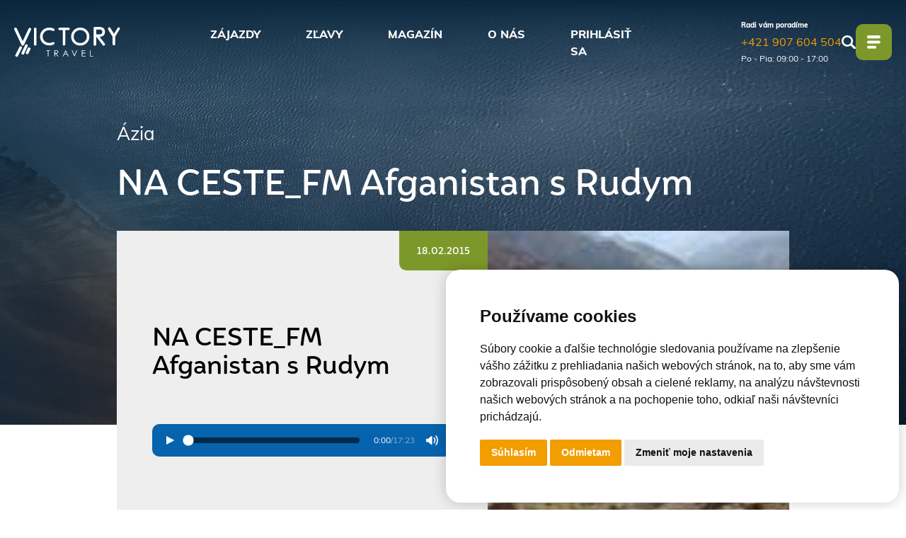

--- FILE ---
content_type: text/html; charset=UTF-8
request_url: https://victorytravel.sk/magazin/audioblog/audio/na-ceste-fm-afganistan-s-rudym
body_size: 8631
content:
<!DOCTYPE html>
<html lang="sk">
	<head>
		<script>(function(w,d,s,l,i){w[l]=w[l]||[];w[l].push({'gtm.start':
			new Date().getTime(),event:'gtm.js'});var f=d.getElementsByTagName(s)[0],
		j=d.createElement(s),dl=l!='dataLayer'?'&l='+l:'';j.async=true;j.src=
		'https://sgtm.victorytravel.sk/web.js?id='+i+dl;f.parentNode.insertBefore(j,f);
	})(window,document,'script','dataLayer','GTM-WVCJFHM');</script>


<meta http-equiv="Content-Type" content="text/html;charset=UTF-8">
<meta name="charset" content="utf-8">
<meta name="viewport" content="width=device-width, initial-scale=1">

<link rel="icon" type="image/jpg" href="https://victorytravel.sk/favicon.jpg"/>
<title>Dobrodružstvo poznania | Victory Travel</title>

	<script type="application/ld+json">
		{
		  "@context": "https://schema.org",
		  "@type": "PodcastEpisode",
		  "name": "NA CESTE_FM Afganistan s Rudym",
		  "description": "",
		  "url": "https://victorytravel.sk/magazin/audioblog/audio/na-ceste-fm-afganistan-s-rudym",
		  "datePublished": "2015-02-18",
		  "associatedMedia": {
			"@type": "MediaObject",
			"contentUrl": "https://victorytravel.sk/storage/Mkq7f4qiJSd09ABdXgIQZbicBzscaErMXUCOHMKn.mp4",
			"encodingFormat": "audio/mpeg"
		  },
		  "partOfSeries": {
			"@type": "PodcastSeries",
			"name": "Victory Travel Podcast"
		  },
		  "publisher": {
			"@type": "Organization",
			"name": "Victory Travel",
			"logo": {
			  "@type": "ImageObject",
			  "url": "https://victorytravel.sk/static/logo_white.png"
			}
		  }
		}
	</script>

<!-- Metas -->
<meta name="description" content="Cestovná kancelária Victory Travel - odborník na dobrodružstvo a exotiku. Dobrodružné poznávacie zájazdy do celého sveta v malých skupinách s profesionálnymi sprievodcami.">
<meta name="keywords" content="victory, travel, victory travel, victorytravel, cestovná, kancelaria, cestovná kancelaria, ázia, európa, svet, afrika, amerika dovolenka, dovolenky, zájazdy, zájazd">


<!-- Og data -->
<meta property="og:title" content="Victory Travel" />
<meta property="og:type" content="website" />
<meta property="og:url" content="https://victorytravel.sk/magazin/audioblog/audio/na-ceste-fm-afganistan-s-rudym" />
<meta property="og:image" content="https://victorytravel.sk/images/og.jpeg" />

<meta property="og:description" content="Cestovná kancelária Victory Travel - odborník na dobrodružstvo a exotiku. Dobrodružné poznávacie zájazdy do celého sveta v malých skupinách s profesionálnymi sprievodcami." />
<meta property="og:site_name" content="Victory Travel" />

<link rel="preload" as="style" href="https://victorytravel.sk/build/assets/app-DIIAwiF3.css" /><link rel="stylesheet" href="https://victorytravel.sk/build/assets/app-DIIAwiF3.css" />



	</head>

	<body>

		<!-- Google Tag Manager (noscript) -->
<noscript><iframe src="https://sgtm.victorytravel.sk/ns.html?id=GTM-WVCJFHM" height="0" width="0" style="display:none;visibility:hidden"></iframe></noscript>
<!-- End Google Tag Manager (noscript) -->

		<header class="flex bg-gradient-to-b from-blue-dark fixed w-full vue-global" style="z-index: 100">
	<div class="container mb-11 mt-6 flex justify-between items-center gap-5">
		<div class="2xl:flex-1">
			<a href="https://victorytravel.sk" aria-label="Návrat na homepage"><img src="https://victorytravel.sk/assets/logo_white.svg" class="lg:max-w-[160px] max-w-[130px] lg:mr-auto inline-block" alt=""></a>
		</div>
		<nav class="2xl:flex-2 hidden xl:block">
			<ul class="flex justify-center font-display font-bold">
				<li class="mr-16 group/main relative">
					<a href="https://victorytravel.sk/zajazdy" class="text-white">ZÁJAZDY</a>

					<ul class="absolute bg-white font-normal rounded-10px shadow-basic bottom-0 translate-y-full left-1/2 -translate-x-1/2 hidden text-gray-700 pt-1 group-hover/main:block w-[200px]">
													<li class="group/item relative">
								<a class="rounded-t bg-gray-200 hover:bg-gray-400 py-2 px-4 block text-black-400 hover:text-black transition-colors whitespace-no-wrap" href="https://victorytravel.sk/zajazdy/amerika">Amerika</a>
								<div class="absolute hidden rounded-10px shadow-basic text-gray-700 pt-1 w-[700px] group-hover/item:grid grid-cols-3 right-0 top-0 translate-x-full bg-white">
																			<ul>
																							<li>
													<a href="https://victorytravel.sk/zajazdy/argentina" class="px-4 py-2 inline-block text-black-400 hover:text-black transition-colors">Argentína</a>
												</li>
																							<li>
													<a href="https://victorytravel.sk/zajazdy/bolivia" class="px-4 py-2 inline-block text-black-400 hover:text-black transition-colors">Bolívia</a>
												</li>
																							<li>
													<a href="https://victorytravel.sk/zajazdy/brazilia" class="px-4 py-2 inline-block text-black-400 hover:text-black transition-colors">Brazília</a>
												</li>
																							<li>
													<a href="https://victorytravel.sk/zajazdy/cile" class="px-4 py-2 inline-block text-black-400 hover:text-black transition-colors">Čile</a>
												</li>
																							<li>
													<a href="https://victorytravel.sk/zajazdy/ekvador" class="px-4 py-2 inline-block text-black-400 hover:text-black transition-colors">Ekvádor</a>
												</li>
																							<li>
													<a href="https://victorytravel.sk/zajazdy/el-salvador" class="px-4 py-2 inline-block text-black-400 hover:text-black transition-colors">El Salvador</a>
												</li>
																							<li>
													<a href="https://victorytravel.sk/zajazdy/francuzska-guyana" class="px-4 py-2 inline-block text-black-400 hover:text-black transition-colors">Francúzska Guyana</a>
												</li>
																					</ul>
																			<ul>
																							<li>
													<a href="https://victorytravel.sk/zajazdy/galapagy" class="px-4 py-2 inline-block text-black-400 hover:text-black transition-colors">Galapágy</a>
												</li>
																							<li>
													<a href="https://victorytravel.sk/zajazdy/guatemala" class="px-4 py-2 inline-block text-black-400 hover:text-black transition-colors">Guatemala</a>
												</li>
																							<li>
													<a href="https://victorytravel.sk/zajazdy/guyana" class="px-4 py-2 inline-block text-black-400 hover:text-black transition-colors">Guyana</a>
												</li>
																							<li>
													<a href="https://victorytravel.sk/zajazdy/kolumbia" class="px-4 py-2 inline-block text-black-400 hover:text-black transition-colors">Kolumbia</a>
												</li>
																							<li>
													<a href="https://victorytravel.sk/zajazdy/o-kostarike" class="px-4 py-2 inline-block text-black-400 hover:text-black transition-colors">Kostarika</a>
												</li>
																							<li>
													<a href="https://victorytravel.sk/zajazdy/kuba" class="px-4 py-2 inline-block text-black-400 hover:text-black transition-colors">Kuba</a>
												</li>
																							<li>
													<a href="https://victorytravel.sk/zajazdy/mexiko" class="px-4 py-2 inline-block text-black-400 hover:text-black transition-colors">Mexiko</a>
												</li>
																					</ul>
																			<ul>
																							<li>
													<a href="https://victorytravel.sk/zajazdy/nikaragua" class="px-4 py-2 inline-block text-black-400 hover:text-black transition-colors">Nikaragua</a>
												</li>
																							<li>
													<a href="https://victorytravel.sk/zajazdy/panama" class="px-4 py-2 inline-block text-black-400 hover:text-black transition-colors">Panama</a>
												</li>
																							<li>
													<a href="https://victorytravel.sk/zajazdy/o-peru" class="px-4 py-2 inline-block text-black-400 hover:text-black transition-colors">Peru</a>
												</li>
																							<li>
													<a href="https://victorytravel.sk/zajazdy/surinam" class="px-4 py-2 inline-block text-black-400 hover:text-black transition-colors">Surinam</a>
												</li>
																							<li>
													<a href="https://victorytravel.sk/zajazdy/uruguaj" class="px-4 py-2 inline-block text-black-400 hover:text-black transition-colors">Uruguaj</a>
												</li>
																							<li>
													<a href="https://victorytravel.sk/zajazdy/usa" class="px-4 py-2 inline-block text-black-400 hover:text-black transition-colors">USA</a>
												</li>
																							<li>
													<a href="https://victorytravel.sk/zajazdy/velkonocny-ostrov" class="px-4 py-2 inline-block text-black-400 hover:text-black transition-colors">Veľkonočný ostrov</a>
												</li>
																					</ul>
																	</div>
							</li>
													<li class="group/item relative">
								<a class="rounded-t bg-gray-200 hover:bg-gray-400 py-2 px-4 block text-black-400 hover:text-black transition-colors whitespace-no-wrap" href="https://victorytravel.sk/zajazdy/europa">Európa</a>
								<div class="absolute hidden rounded-10px shadow-basic text-gray-700 pt-1 w-[700px] group-hover/item:grid grid-cols-3 right-0 top-0 translate-x-full bg-white">
																			<ul>
																							<li>
													<a href="https://victorytravel.sk/zajazdy/dansko" class="px-4 py-2 inline-block text-black-400 hover:text-black transition-colors">Dánsko</a>
												</li>
																							<li>
													<a href="https://victorytravel.sk/zajazdy/estonsko" class="px-4 py-2 inline-block text-black-400 hover:text-black transition-colors">Estónsko</a>
												</li>
																							<li>
													<a href="https://victorytravel.sk/zajazdy/o-faerskych-ostrovoch" class="px-4 py-2 inline-block text-black-400 hover:text-black transition-colors">Faerské ostrovy</a>
												</li>
																							<li>
													<a href="https://victorytravel.sk/zajazdy/grecko" class="px-4 py-2 inline-block text-black-400 hover:text-black transition-colors">Grécko</a>
												</li>
																							<li>
													<a href="https://victorytravel.sk/zajazdy/o-gronsku" class="px-4 py-2 inline-block text-black-400 hover:text-black transition-colors">Grónsko</a>
												</li>
																					</ul>
																			<ul>
																							<li>
													<a href="https://victorytravel.sk/zajazdy/o-irsku" class="px-4 py-2 inline-block text-black-400 hover:text-black transition-colors">Írsko</a>
												</li>
																							<li>
													<a href="https://victorytravel.sk/zajazdy/island" class="px-4 py-2 inline-block text-black-400 hover:text-black transition-colors">Island</a>
												</li>
																							<li>
													<a href="https://victorytravel.sk/zajazdy/litva" class="px-4 py-2 inline-block text-black-400 hover:text-black transition-colors">Litva</a>
												</li>
																							<li>
													<a href="https://victorytravel.sk/zajazdy/lotyssko" class="px-4 py-2 inline-block text-black-400 hover:text-black transition-colors">Lotyšsko</a>
												</li>
																							<li>
													<a href="https://victorytravel.sk/zajazdy/norsko" class="px-4 py-2 inline-block text-black-400 hover:text-black transition-colors">Nórsko</a>
												</li>
																					</ul>
																			<ul>
																							<li>
													<a href="https://victorytravel.sk/zajazdy/o-portugalsku" class="px-4 py-2 inline-block text-black-400 hover:text-black transition-colors">Portugalsko</a>
												</li>
																							<li>
													<a href="https://victorytravel.sk/zajazdy/o-rumunsku" class="px-4 py-2 inline-block text-black-400 hover:text-black transition-colors">Rumunsko</a>
												</li>
																							<li>
													<a href="https://victorytravel.sk/zajazdy/skotsko" class="px-4 py-2 inline-block text-black-400 hover:text-black transition-colors">Škótsko</a>
												</li>
																							<li>
													<a href="https://victorytravel.sk/zajazdy/spanielsko" class="px-4 py-2 inline-block text-black-400 hover:text-black transition-colors">Španielsko</a>
												</li>
																							<li>
													<a href="https://victorytravel.sk/zajazdy/turecko-europska-cast" class="px-4 py-2 inline-block text-black-400 hover:text-black transition-colors">Turecko (Európska časť)</a>
												</li>
																					</ul>
																	</div>
							</li>
													<li class="group/item relative">
								<a class="rounded-t bg-gray-200 hover:bg-gray-400 py-2 px-4 block text-black-400 hover:text-black transition-colors whitespace-no-wrap" href="https://victorytravel.sk/zajazdy/afrika">Afrika</a>
								<div class="absolute hidden rounded-10px shadow-basic text-gray-700 pt-1 w-[700px] group-hover/item:grid grid-cols-3 right-0 top-0 translate-x-full bg-white">
																			<ul>
																							<li>
													<a href="https://victorytravel.sk/zajazdy/botswana" class="px-4 py-2 inline-block text-black-400 hover:text-black transition-colors">Botswana</a>
												</li>
																							<li>
													<a href="https://victorytravel.sk/zajazdy/egypt" class="px-4 py-2 inline-block text-black-400 hover:text-black transition-colors">Egypt</a>
												</li>
																							<li>
													<a href="https://victorytravel.sk/zajazdy/juhoafricka-republika" class="px-4 py-2 inline-block text-black-400 hover:text-black transition-colors">Juhoafrická republika</a>
												</li>
																							<li>
													<a href="https://victorytravel.sk/zajazdy/kamerun" class="px-4 py-2 inline-block text-black-400 hover:text-black transition-colors">Kamerun</a>
												</li>
																							<li>
													<a href="https://victorytravel.sk/zajazdy/kena" class="px-4 py-2 inline-block text-black-400 hover:text-black transition-colors">Keňa</a>
												</li>
																							<li>
													<a href="https://victorytravel.sk/zajazdy/lesotho" class="px-4 py-2 inline-block text-black-400 hover:text-black transition-colors">Lesotho</a>
												</li>
																							<li>
													<a href="https://victorytravel.sk/zajazdy/madagaskar" class="px-4 py-2 inline-block text-black-400 hover:text-black transition-colors">Madagaskar</a>
												</li>
																					</ul>
																			<ul>
																							<li>
													<a href="https://victorytravel.sk/zajazdy/o-maroku" class="px-4 py-2 inline-block text-black-400 hover:text-black transition-colors">Maroko</a>
												</li>
																							<li>
													<a href="https://victorytravel.sk/zajazdy/o-mauriciu" class="px-4 py-2 inline-block text-black-400 hover:text-black transition-colors">Maurícius</a>
												</li>
																							<li>
													<a href="https://victorytravel.sk/zajazdy/mozambik-maputo" class="px-4 py-2 inline-block text-black-400 hover:text-black transition-colors">Mozambik (Maputo)</a>
												</li>
																							<li>
													<a href="https://victorytravel.sk/zajazdy/namibia" class="px-4 py-2 inline-block text-black-400 hover:text-black transition-colors">Namíbia</a>
												</li>
																							<li>
													<a href="https://victorytravel.sk/zajazdy/rwanda" class="px-4 py-2 inline-block text-black-400 hover:text-black transition-colors">Rwanda</a>
												</li>
																							<li>
													<a href="https://victorytravel.sk/zajazdy/sokotra" class="px-4 py-2 inline-block text-black-400 hover:text-black transition-colors">Sokotra</a>
												</li>
																							<li>
													<a href="https://victorytravel.sk/zajazdy/svazijsko" class="px-4 py-2 inline-block text-black-400 hover:text-black transition-colors">Svazijsko</a>
												</li>
																					</ul>
																			<ul>
																							<li>
													<a href="https://victorytravel.sk/zajazdy/tanzania" class="px-4 py-2 inline-block text-black-400 hover:text-black transition-colors">Tanzánia</a>
												</li>
																							<li>
													<a href="https://victorytravel.sk/zajazdy/uganda" class="px-4 py-2 inline-block text-black-400 hover:text-black transition-colors">Uganda</a>
												</li>
																							<li>
													<a href="https://victorytravel.sk/zajazdy/zambia" class="px-4 py-2 inline-block text-black-400 hover:text-black transition-colors">Zambia</a>
												</li>
																							<li>
													<a href="https://victorytravel.sk/zajazdy/zanzibar" class="px-4 py-2 inline-block text-black-400 hover:text-black transition-colors">Zanzibar</a>
												</li>
																							<li>
													<a href="https://victorytravel.sk/zajazdy/zimbabwe" class="px-4 py-2 inline-block text-black-400 hover:text-black transition-colors">Zimbabwe</a>
												</li>
																					</ul>
																	</div>
							</li>
													<li class="group/item relative">
								<a class="rounded-t bg-gray-200 hover:bg-gray-400 py-2 px-4 block text-black-400 hover:text-black transition-colors whitespace-no-wrap" href="https://victorytravel.sk/zajazdy/azia">Ázia</a>
								<div class="absolute hidden rounded-10px shadow-basic text-gray-700 pt-1 w-[700px] group-hover/item:grid grid-cols-3 right-0 top-0 translate-x-full bg-white">
																			<ul>
																							<li>
													<a href="https://victorytravel.sk/zajazdy/armensko" class="px-4 py-2 inline-block text-black-400 hover:text-black transition-colors">Arménsko</a>
												</li>
																							<li>
													<a href="https://victorytravel.sk/zajazdy/azerbajdzan" class="px-4 py-2 inline-block text-black-400 hover:text-black transition-colors">Azerbajdžan</a>
												</li>
																							<li>
													<a href="https://victorytravel.sk/zajazdy/bali" class="px-4 py-2 inline-block text-black-400 hover:text-black transition-colors">Bali</a>
												</li>
																							<li>
													<a href="https://victorytravel.sk/zajazdy/o-bhutane" class="px-4 py-2 inline-block text-black-400 hover:text-black transition-colors">Bhután</a>
												</li>
																							<li>
													<a href="https://victorytravel.sk/zajazdy/cina" class="px-4 py-2 inline-block text-black-400 hover:text-black transition-colors">Čína</a>
												</li>
																							<li>
													<a href="https://victorytravel.sk/zajazdy/filipiny" class="px-4 py-2 inline-block text-black-400 hover:text-black transition-colors">Filipíny</a>
												</li>
																							<li>
													<a href="https://victorytravel.sk/zajazdy/gruzinsko" class="px-4 py-2 inline-block text-black-400 hover:text-black transition-colors">Gruzínsko</a>
												</li>
																							<li>
													<a href="https://victorytravel.sk/zajazdy/india" class="px-4 py-2 inline-block text-black-400 hover:text-black transition-colors">India</a>
												</li>
																							<li>
													<a href="https://victorytravel.sk/zajazdy/indonezia" class="px-4 py-2 inline-block text-black-400 hover:text-black transition-colors">Indonézia</a>
												</li>
																							<li>
													<a href="https://victorytravel.sk/zajazdy/iran" class="px-4 py-2 inline-block text-black-400 hover:text-black transition-colors">Irán</a>
												</li>
																							<li>
													<a href="https://victorytravel.sk/zajazdy/japonsko" class="px-4 py-2 inline-block text-black-400 hover:text-black transition-colors">Japonsko</a>
												</li>
																							<li>
													<a href="https://victorytravel.sk/zajazdy/java" class="px-4 py-2 inline-block text-black-400 hover:text-black transition-colors">Jáva</a>
												</li>
																					</ul>
																			<ul>
																							<li>
													<a href="https://victorytravel.sk/zajazdy/jemen" class="px-4 py-2 inline-block text-black-400 hover:text-black transition-colors">Jemen</a>
												</li>
																							<li>
													<a href="https://victorytravel.sk/zajazdy/jordansko" class="px-4 py-2 inline-block text-black-400 hover:text-black transition-colors">Jordánsko</a>
												</li>
																							<li>
													<a href="https://victorytravel.sk/zajazdy/juzna-korea" class="px-4 py-2 inline-block text-black-400 hover:text-black transition-colors">Južná Kórea</a>
												</li>
																							<li>
													<a href="https://victorytravel.sk/zajazdy/kambodza" class="px-4 py-2 inline-block text-black-400 hover:text-black transition-colors">Kambodža</a>
												</li>
																							<li>
													<a href="https://victorytravel.sk/zajazdy/kazachstan" class="px-4 py-2 inline-block text-black-400 hover:text-black transition-colors">Kazachstan</a>
												</li>
																							<li>
													<a href="https://victorytravel.sk/zajazdy/kirgizsko" class="px-4 py-2 inline-block text-black-400 hover:text-black transition-colors">Kirgizsko</a>
												</li>
																							<li>
													<a href="https://victorytravel.sk/zajazdy/laos" class="px-4 py-2 inline-block text-black-400 hover:text-black transition-colors">Laos</a>
												</li>
																							<li>
													<a href="https://victorytravel.sk/zajazdy/malajzia" class="px-4 py-2 inline-block text-black-400 hover:text-black transition-colors">Malajzia</a>
												</li>
																							<li>
													<a href="https://victorytravel.sk/zajazdy/maldivy" class="px-4 py-2 inline-block text-black-400 hover:text-black transition-colors">Maldivy</a>
												</li>
																							<li>
													<a href="https://victorytravel.sk/zajazdy/mjanmarsko" class="px-4 py-2 inline-block text-black-400 hover:text-black transition-colors">Mjanmarsko</a>
												</li>
																							<li>
													<a href="https://victorytravel.sk/zajazdy/nepal" class="px-4 py-2 inline-block text-black-400 hover:text-black transition-colors">Nepál</a>
												</li>
																							<li>
													<a href="https://victorytravel.sk/zajazdy/oman" class="px-4 py-2 inline-block text-black-400 hover:text-black transition-colors">Omán</a>
												</li>
																					</ul>
																			<ul>
																							<li>
													<a href="https://victorytravel.sk/zajazdy/o-saudskej-arabii" class="px-4 py-2 inline-block text-black-400 hover:text-black transition-colors">Saudská Arábia</a>
												</li>
																							<li>
													<a href="https://victorytravel.sk/zajazdy/singapur" class="px-4 py-2 inline-block text-black-400 hover:text-black transition-colors">Singapur</a>
												</li>
																							<li>
													<a href="https://victorytravel.sk/zajazdy/spojene-arabske-emiraty" class="px-4 py-2 inline-block text-black-400 hover:text-black transition-colors">Spojené arabské emiráty</a>
												</li>
																							<li>
													<a href="https://victorytravel.sk/zajazdy/sri-lanka" class="px-4 py-2 inline-block text-black-400 hover:text-black transition-colors">Srí Lanka</a>
												</li>
																							<li>
													<a href="https://victorytravel.sk/zajazdy/tadzikistan" class="px-4 py-2 inline-block text-black-400 hover:text-black transition-colors">Tadžikistan</a>
												</li>
																							<li>
													<a href="https://victorytravel.sk/zajazdy/thajsko" class="px-4 py-2 inline-block text-black-400 hover:text-black transition-colors">Thajsko</a>
												</li>
																							<li>
													<a href="https://victorytravel.sk/zajazdy/tibet" class="px-4 py-2 inline-block text-black-400 hover:text-black transition-colors">Tibet</a>
												</li>
																							<li>
													<a href="https://victorytravel.sk/zajazdy/turecko-azijska-cast" class="px-4 py-2 inline-block text-black-400 hover:text-black transition-colors">Turecko (Ázijská časť)</a>
												</li>
																							<li>
													<a href="https://victorytravel.sk/zajazdy/turkmenistan" class="px-4 py-2 inline-block text-black-400 hover:text-black transition-colors">Turkmenistan</a>
												</li>
																							<li>
													<a href="https://victorytravel.sk/zajazdy/uzbekistan" class="px-4 py-2 inline-block text-black-400 hover:text-black transition-colors">Uzbekistan</a>
												</li>
																							<li>
													<a href="https://victorytravel.sk/zajazdy/vietnam" class="px-4 py-2 inline-block text-black-400 hover:text-black transition-colors">Vietnam</a>
												</li>
																					</ul>
																	</div>
							</li>
													<li class="group/item relative">
								<a class="rounded-t bg-gray-200 hover:bg-gray-400 py-2 px-4 block text-black-400 hover:text-black transition-colors whitespace-no-wrap" href="https://victorytravel.sk/zajazdy/australia-oceania">Austrália a Oceánia</a>
								<div class="absolute hidden rounded-10px shadow-basic text-gray-700 pt-1 w-[700px] group-hover/item:grid grid-cols-3 right-0 top-0 translate-x-full bg-white">
																			<ul>
																							<li>
													<a href="https://victorytravel.sk/zajazdy/australia" class="px-4 py-2 inline-block text-black-400 hover:text-black transition-colors">Austrália</a>
												</li>
																					</ul>
																			<ul>
																							<li>
													<a href="https://victorytravel.sk/zajazdy/francuzska-polynezia" class="px-4 py-2 inline-block text-black-400 hover:text-black transition-colors">Francúzska Polynézia</a>
												</li>
																					</ul>
																			<ul>
																							<li>
													<a href="https://victorytravel.sk/zajazdy/novy-zeland" class="px-4 py-2 inline-block text-black-400 hover:text-black transition-colors">Nový Zéland</a>
												</li>
																					</ul>
																	</div>
							</li>
											</ul>
				</li>
				<li class="mr-16"><a href="https://victorytravel.sk/zlavy" class="text-white">ZĽAVY</a></li>


				<li class="mr-16 group/main relative">
					<a href="https://victorytravel.sk/magazin" class="text-white">MAGAZÍN</a>

					<ul class="absolute bg-white font-normal rounded-10px shadow-basic bottom-0 translate-y-full left-1/2 -translate-x-1/2 hidden text-gray-700 pt-1 group-hover/main:block w-[200px]">
						<li class="group/item relative">
							<a class="rounded-t bg-gray-200 hover:bg-gray-400 py-2 px-4 block text-black-400 hover:text-black transition-colors whitespace-no-wrap" href="https://victorytravel.sk/magazin/videoblog">VIDEO BLOG</a>
						</li>
						<li class="group/item relative">
							<a class="rounded-t bg-gray-200 hover:bg-gray-400 py-2 px-4 block text-black-400 hover:text-black transition-colors whitespace-no-wrap" href="https://victorytravel.sk/magazin/blog">ČLÁNKY</a>
						</li>
						<li class="group/item relative">
							<a class="rounded-t bg-gray-200 hover:bg-gray-400 py-2 px-4 block text-black-400 hover:text-black transition-colors whitespace-no-wrap" href="https://victorytravel.sk/magazin/audioblog">PODCASTY</a>
						</li>
						<li class="group/item relative">
							<a class="rounded-t bg-gray-200 hover:bg-gray-400 py-2 px-4 block text-black-400 hover:text-black transition-colors whitespace-no-wrap" href="https://victorytravel.sk/magazin/aktualne-premietania">PREMIETANIA</a>
						</li>
					</ul>
				</li>
				<li class="mr-16 group/main relative">
					<a href="https://victorytravel.sk/o-nas" class="text-white">O NÁS</a>

					<ul class="absolute bg-white font-normal rounded-10px shadow-basic bottom-0 translate-y-full left-1/2 -translate-x-1/2 hidden text-gray-700 pt-1 group-hover/main:block w-[260px]">
						<li class="group/item relative">
							<a class="rounded-t bg-gray-200 hover:bg-gray-400 py-2 px-4 block text-black-400 hover:text-black transition-colors whitespace-no-wrap uppercase" href="https://victorytravel.sk/o-nas#why-us">Prečo CK Victory Travel ?</a>
						</li>
						<li class="group/item relative">
							<a class="rounded-t bg-gray-200 hover:bg-gray-400 py-2 px-4 block text-black-400 hover:text-black transition-colors whitespace-no-wrap uppercase" href="https://victorytravel.sk/o-nas#team">Náš tím</a>
						</li>
					</ul>
				</li>
				<li class="w-[113px]">
					<login-menu-link user-area-route="https://victorytravel.sk/pouzivatel/najblizsie-zajazdy"></login-menu-link>
				</li>
			</ul>
		</nav>
		<div class="2xl:flex-1 flex items-center sm:gap-10 gap-5 justify-between xl:justify-end">
			<div class="xl:ml-auto hidden xs:block">
				<span class="block text-10px text-white leading-[2.4] font-bold">Radi vám poradíme</span>
				<a href="tel:+421 907 604 504" class="block text-orange leading-normal">+421 907 604 504</a>
				<span class="block text-xs text-white leading-loose">Po - Pia: 09:00 - 17:00</span>
			</div>
			<div class="w-5">
				<search-button></search-button>
			</div>
			<a href="#" aria-label="Otvoriť menu" id="side-menu-button" class="p-4 bg-green rounded-10px"><img src="https://victorytravel.sk/static/new/icons/001-menu.svg" alt=""></a>
		</div>
	</div>

	<div id="body-overlay" class="hidden"></div>

	<div class="absolute transition-transform translate-x-full z-10 overflow-y-scroll right-0 top-0 bg-white h-screen md:w-[500px] w-screen px-10 pt-14 pb-5" id="side-menu">
	<a href="#" aria-label="Zavrieť menu" id="side-menu-close-button" class="absolute right-7.5 top-7.5"><img src="https://victorytravel.sk/static/new/icons/close.svg" alt=""></a>

	<nav class="pb-10">
		<ul class="leading-none block">
							<li class="pb-6 block border-b border-black-150 menu-collapse-wrapper">
					<a href="https://victorytravel.sk/zajazdy" class="font-bold relative text-blue font-display uppercase text-xl leading-none mt-6 flex items-center justify-between w-full">
						<span>Zájazdy</span>

													<button class="absolute right-0 top-1/2 -translate-y-1/2 py-3 pl-3 menu-collapse-button" aria-label="Rozbaliť submenu">
								<svg class="fill-black-200 transition-transform" xmlns="http://www.w3.org/2000/svg" width="18" height="10.575" viewBox="0 0 18 10.575">
									<g id="_001-right-arrow" data-name="001-right-arrow" transform="translate(18) rotate(90)">
										<g id="Group_10" data-name="Group 10">
											<path id="Path_50" data-name="Path 50" d="M10.288,8.3,2.278.288a.987.987,0,0,0-1.393,0L.3.877A.986.986,0,0,0,.3,2.27L7.021,9,.288,15.73a.987.987,0,0,0,0,1.393l.59.59a.987.987,0,0,0,1.393,0L10.288,9.7a.994.994,0,0,0,0-1.4Z"/>
										</g>
									</g>
								</svg>
							</button>
											</a>

											<ul class="pt-6 block menu-collapse-children" style="display: none">
															<li class="block pb-5 last:pb-0 uppercase">
									<a href="https://victorytravel.sk/zajazdy/amerika" class="font-display text-base block leading-none text-black">Amerika</a>
								</li>
															<li class="block pb-5 last:pb-0 uppercase">
									<a href="https://victorytravel.sk/zajazdy/europa" class="font-display text-base block leading-none text-black">Európa</a>
								</li>
															<li class="block pb-5 last:pb-0 uppercase">
									<a href="https://victorytravel.sk/zajazdy/afrika" class="font-display text-base block leading-none text-black">Afrika</a>
								</li>
															<li class="block pb-5 last:pb-0 uppercase">
									<a href="https://victorytravel.sk/zajazdy/azia" class="font-display text-base block leading-none text-black">Ázia</a>
								</li>
															<li class="block pb-5 last:pb-0 uppercase">
									<a href="https://victorytravel.sk/zajazdy/australia-oceania" class="font-display text-base block leading-none text-black">Austrália a Oceánia</a>
								</li>
													</ul>
									</li>
							<li class="pb-6 block border-b border-black-150 menu-collapse-wrapper">
					<a href="https://victorytravel.sk/zlavy" class="font-bold relative text-blue font-display uppercase text-xl leading-none mt-6 flex items-center justify-between w-full">
						<span>Zľavy</span>

													<button class="absolute right-0 top-1/2 -translate-y-1/2 py-3 pl-3 menu-collapse-button" aria-label="Rozbaliť submenu">
								<svg class="fill-black-200 transition-transform" xmlns="http://www.w3.org/2000/svg" width="18" height="10.575" viewBox="0 0 18 10.575">
									<g id="_001-right-arrow" data-name="001-right-arrow" transform="translate(18) rotate(90)">
										<g id="Group_10" data-name="Group 10">
											<path id="Path_50" data-name="Path 50" d="M10.288,8.3,2.278.288a.987.987,0,0,0-1.393,0L.3.877A.986.986,0,0,0,.3,2.27L7.021,9,.288,15.73a.987.987,0,0,0,0,1.393l.59.59a.987.987,0,0,0,1.393,0L10.288,9.7a.994.994,0,0,0,0-1.4Z"/>
										</g>
									</g>
								</svg>
							</button>
											</a>

											<ul class="pt-6 block menu-collapse-children" style="display: none">
															<li class="block pb-5 last:pb-0 uppercase">
									<a href="https://victorytravel.sk/zlavy" class="font-display text-base block leading-none text-black">Victory zľavy</a>
								</li>
															<li class="block pb-5 last:pb-0 uppercase">
									<a href="https://victorytravel.sk/akcie" class="font-display text-base block leading-none text-black">Akcie</a>
								</li>
													</ul>
									</li>
							<li class="pb-6 block border-b border-black-150 menu-collapse-wrapper">
					<a href="https://victorytravel.sk/magazin" class="font-bold relative text-blue font-display uppercase text-xl leading-none mt-6 flex items-center justify-between w-full">
						<span>Magazín</span>

													<button class="absolute right-0 top-1/2 -translate-y-1/2 py-3 pl-3 menu-collapse-button" aria-label="Rozbaliť submenu">
								<svg class="fill-black-200 transition-transform" xmlns="http://www.w3.org/2000/svg" width="18" height="10.575" viewBox="0 0 18 10.575">
									<g id="_001-right-arrow" data-name="001-right-arrow" transform="translate(18) rotate(90)">
										<g id="Group_10" data-name="Group 10">
											<path id="Path_50" data-name="Path 50" d="M10.288,8.3,2.278.288a.987.987,0,0,0-1.393,0L.3.877A.986.986,0,0,0,.3,2.27L7.021,9,.288,15.73a.987.987,0,0,0,0,1.393l.59.59a.987.987,0,0,0,1.393,0L10.288,9.7a.994.994,0,0,0,0-1.4Z"/>
										</g>
									</g>
								</svg>
							</button>
											</a>

											<ul class="pt-6 block menu-collapse-children" style="display: none">
															<li class="block pb-5 last:pb-0 uppercase">
									<a href="https://victorytravel.sk/magazin/blog" class="font-display text-base block leading-none text-black">Blog</a>
								</li>
															<li class="block pb-5 last:pb-0 uppercase">
									<a href="https://victorytravel.sk/magazin/audioblog" class="font-display text-base block leading-none text-black">Podcast</a>
								</li>
															<li class="block pb-5 last:pb-0 uppercase">
									<a href="https://victorytravel.sk/magazin/videoblog" class="font-display text-base block leading-none text-black">Video blog</a>
								</li>
															<li class="block pb-5 last:pb-0 uppercase">
									<a href="https://victorytravel.sk/magazin/aktualne-premietania" class="font-display text-base block leading-none text-black">Aktuálne premietania</a>
								</li>
													</ul>
									</li>
							<li class="pb-6 block border-b border-black-150 menu-collapse-wrapper">
					<a href="https://victorytravel.sk/o-nas" class="font-bold relative text-blue font-display uppercase text-xl leading-none mt-6 flex items-center justify-between w-full">
						<span>O nás</span>

													<button class="absolute right-0 top-1/2 -translate-y-1/2 py-3 pl-3 menu-collapse-button" aria-label="Rozbaliť submenu">
								<svg class="fill-black-200 transition-transform" xmlns="http://www.w3.org/2000/svg" width="18" height="10.575" viewBox="0 0 18 10.575">
									<g id="_001-right-arrow" data-name="001-right-arrow" transform="translate(18) rotate(90)">
										<g id="Group_10" data-name="Group 10">
											<path id="Path_50" data-name="Path 50" d="M10.288,8.3,2.278.288a.987.987,0,0,0-1.393,0L.3.877A.986.986,0,0,0,.3,2.27L7.021,9,.288,15.73a.987.987,0,0,0,0,1.393l.59.59a.987.987,0,0,0,1.393,0L10.288,9.7a.994.994,0,0,0,0-1.4Z"/>
										</g>
									</g>
								</svg>
							</button>
											</a>

											<ul class="pt-6 block menu-collapse-children" style="display: none">
															<li class="block pb-5 last:pb-0 uppercase">
									<a href="https://victorytravel.sk/o-nas#why-us" class="font-display text-base block leading-none text-black">Prečo CK Victory Travel ?</a>
								</li>
															<li class="block pb-5 last:pb-0 uppercase">
									<a href="https://victorytravel.sk/o-nas#team" class="font-display text-base block leading-none text-black">Náš tím</a>
								</li>
													</ul>
									</li>
							<li class="pb-6 block border-b border-black-150 menu-collapse-wrapper">
					<a href="https://victorytravel.sk/kontakt" class="font-bold relative text-blue font-display uppercase text-xl leading-none mt-6 flex items-center justify-between w-full">
						<span>Kontakt</span>

											</a>

									</li>
							<li class="pb-6 block border-b border-black-150 menu-collapse-wrapper">
					<a href="https://victorytravel.sk/poistenie" class="font-bold relative text-blue font-display uppercase text-xl leading-none mt-6 flex items-center justify-between w-full">
						<span>Poistenie</span>

											</a>

									</li>
							<li class="pb-6 block border-b border-black-150 menu-collapse-wrapper">
					<a href="https://victorytravel.sk/zajazdy/doubytovanie" class="font-bold relative text-blue font-display uppercase text-xl leading-none mt-6 flex items-center justify-between w-full">
						<span>Doubytovanie</span>

											</a>

									</li>
							<li class="pb-6 block border-b border-black-150 menu-collapse-wrapper">
					<a href="https://victorytravel.sk/pracovne-prilezitosti" class="font-bold relative text-blue font-display uppercase text-xl leading-none mt-6 flex items-center justify-between w-full">
						<span>Pracovné príležitosti</span>

											</a>

									</li>
							<li class="pb-6 block border-b border-black-150 menu-collapse-wrapper">
					<a href="https://victorytravel.sk/darcekovy-poukaz" class="font-bold relative text-blue font-display uppercase text-xl leading-none mt-6 flex items-center justify-between w-full">
						<span>Darčekový poukaz</span>

											</a>

									</li>
			
			<li class="pb-6 border-b border-black-150 vue-global xl:hidden block">
				<login-menu-side-nav-link user-area-route="https://victorytravel.sk/pouzivatel/najblizsie-zajazdy"></login-menu-side-nav-link>
			</li>
		</ul>
	</nav>

	<ul class="font-display font-bold text-base leading-none uppercase">
					<li class="pb-6 last:pb-0"><a href="https://victorytravel.sk/vseobecne-zmluvne-podmienky">Všeobecné zmluvné podmienky</a></li>
					<li class="pb-6 last:pb-0"><a href="https://victorytravel.sk/alternativne-riesenie-sporov">Alternatívne riešenie sporov</a></li>
					<li class="pb-6 last:pb-0"><a href="https://victorytravel.sk/vyhlasenie-o-spracuvani-osobnych-udajov">Spracovanie osobných údajov</a></li>
			</ul>
</div>
</header>

		
			<section class="lg:h-[600px] h-[400px] bg-black-200 absolute left-0 top-0 w-full -z-10">
	<picture>
	<source srcset="https://victorytravel.sk/static/new/background-images/blog-default.webp" type="image/webp">
	<source srcset="https://victorytravel.sk/static/new/background-images/blog-default.jpeg" type="image/jpeg">
	<img src="https://victorytravel.sk/static/new/background-images/blog-default.jpeg"
		 class="h-full absolute top-0 left-0 object-cover object-center w-full" alt="Alt Text!">
</picture>
	<div class="absolute left-0 top-0 w-2/3 h-full bg-gradient-to-r from-blue-dark to-transparent opacity-80"></div>
</section>

	<section class="lg:mb-15 mb-10">
	<div class="container xl:max-w-[990px] lg:pt-44 pt-32">
		<span class="text-[26px] font-muli text-white leading-none block lg:mb-7.5 mb-4.5">Ázia</span>
<h1 class="heading-text lg:mb-11 mb-10">NA CESTE_FM Afganistan s Rudym</h1>

	<div class="grid lg:grid-cols-[auto_426px] grid-cols-1 bg-black-100">
		<div class="lg:px-12.5 px-7.5 lg:py-10 py-6.5 lg:order-1 order-2 flex flex-col items-start justify-center relative">
			<h2 class="font-igna lg:text-4xl text-2.5xl lg:mb-8 mb-4 lg:pr-4 pr-30">NA CESTE_FM Afganistan s Rudym</h2>

			<span class="bg-green lg:inline-block hidden absolute text-sm text-white font-igna rounded-bl-10px top-0 right-0 px-6.25 py-4.5">
				18.02.2015
			</span>

			<p class="text-lg font-semibold mb-8"></p>

			<div class="audio-player w-full">
	<audio class="player" preload="metadata" src="https://vt-spaces.fra1.digitaloceanspaces.com/app/public/12289/Mkq7f4qiJSd09ABdXgIQZbicBzscaErMXUCOHMKn.mp4"></audio>

	<div class="flex items-center py-4 px-5 bg-blue rounded-10px">
		<a href="#" class="mr-5 shrink-0 play-pause">
			<img src="https://victorytravel.sk/static/new/ui/audio-controls/play.svg" class="play-icon" alt="">

			<div class="w-[10px] h-[12px] flex justify-between pause-icon" style="display: none">
				<div class="w-[3px] bg-white h-full"></div>
				<div class="w-[3px] bg-white h-full"></div>
			</div>
		</a>

		<div class="flex-1 mr-5">
			<tc-range-slider
				class="seeker"
				value="0"
				min="0"
				max="100"
				slider-width="100%"
				pointer-width="15px"
				pointer-height="15px"
				slider-height="8px"
				pointer-radius="50px"
				slider-bg-fill="white"
				slider-bg-hover="#012A4A"
				slider-bg="#012A4A"
				pointer-bg="white"
				pointer-bg-hover="white"
				pointer-bg-focus="white"
				pointer-border="none"
				pointer-border-hover="none"
				pointer-border-focus="none"
				pointer-shadow="none"
				animate-onclick="false"
				pointer-shadow-focus="none"
				pointer-shadow-hover="none"
				mousewheel-disabled="true"
				keyboard-disabled="true"
			></tc-range-slider>
		</div>

		<div class="flex items-center leading-none text-xs gap-0.5 mr-4">
			<span class="text-white current">0:00</span>
			<span class="text-white opacity-50">/</span>
			<span class="text-white opacity-50 total">0:00</span>
		</div>

		<div class="relative shrink-0">

			<div style="display: none" class="sound-seeker-wrapper absolute left-1/2 -translate-x-1/2 items-center justify-center bg-blue h-[20px] w-[100px] -translate-y-[22px] rounded-10px bottom-full after:content-[''] after:clip-arrow after:absolute after:bottom-0 after:translate-y-[6px] after:bg-blue after:w-[10px] after:h-[6px]">
				<tc-range-slider
					tabindex="0"
					animate-onclick="false"
					class="sound-seeker"
					value="0"
					step="0.01"
					min="0"
					max="1.0"
					slider-width="80px"
					pointer-width="10px"
					pointer-height="10px"
					slider-height="4px"
					pointer-radius="50px"
					slider-bg-fill="white"
					slider-bg-hover="#012A4A"
					slider-bg="#012A4A"
					pointer-bg="white"
					pointer-bg-hover="white"
					pointer-bg-focus="white"
					pointer-border="none"
					pointer-border-hover="none"
					pointer-border-focus="none"
					pointer-shadow="none"
					pointer-shadow-focus="none"
					pointer-shadow-hover="none"
					mousewheel-disabled="true"
					keyboard-disabled="true"
				></tc-range-slider>
			</div>

			<a href="#" class="shrink-0 sound relative">
				<img src="https://victorytravel.sk/static/new/ui/audio-controls/sound.svg" alt="">
			</a>
		</div>
	</div>
</div>
		</div>

		<div class="lg:order-2 order-1 relative">
			<span class="bg-green inline-block absolute text-sm text-white font-igna rounded-tr-10px lg:hidden bottom-0 left-0 px-6.25 py-4.5">
				18.02.2015
			</span>

							<picture>
			<source srcset="https://vt-spaces.fra1.digitaloceanspaces.com/app/public/17311/conversions/compressed_stiahnu%C5%A5-%281%29-webp.webp" type="image/webp">
	
			<source srcset="https://vt-spaces.fra1.digitaloceanspaces.com/app/public/17311/conversions/compressed_stiahnu%C5%A5-%281%29-optimized.jpg" type="image/jpeg">
	
	<img class="aspect-[426/450] object-cover w-full h-full" alt="na-ceste-fm-afganistan-s-rudym-audioblog-ck-victory-travel" loading="" src="https://vt-spaces.fra1.digitaloceanspaces.com/app/public/17311/conversions/compressed_stiahnu%C5%A5-%281%29-optimized.jpg" width="">
</picture>

					</div>
	</div>
	</div>
</section>

	<section class="lg:mt-20 mt-16 lg:mb-16 mb-8">
	<div class="container xl:max-w-[990px]">
		<a href="https://www.facebook.com/sharer/sharer.php?u=https://victorytravel.sk/magazin/audioblog/audio/na-ceste-fm-afganistan-s-rudym" target="_blank" class="flex gap-6.25 flex-wrap px-10 py-10 border-[#F1F1F1] hover:bg-[#F1F1F1] transition-colors border rounded-10px items-center justify-center">
			<span class="font-semibold text-center font-muli lg:leading-none leading-[34px] text-xl">PÁČIL SA VÁM ČLÁNOK? PODPORTE HO ZDIEĽANÍM!</span>
			<img src="https://victorytravel.sk/static/new/magazin/facebook.svg" alt="">
		</a>
	</div>
</section>

	<section class="lg:pt-16 pt-8 lg:pb-34 pb-12" id="recommended-tours" data-list-name="Odporúčané zájazdy - Podcast NA CESTE_FM Afganistan s Rudym">
	<div class="container">
		<h2 class="section-heading">ODPORÚČANÉ ZÁJAZDY</h2>
	</div>

	<div class="slider-container mx-auto relative">
		<div id="recommended-tours-splide" class="splide">
			<div class="splide__track p-7.5 mb-5">
				<ul class="splide__list 3xl:gap-y-6.25 3xl:!flex-wrap 3xl:!justify-center 3xl:!flex 3xl:!-mx-6.25">
									</ul>
			</div>
		</div>

					<div class=" !hidden  mt-15 lg:mt-0 flex justify-center w-full">
				<a href="#" data-url="https://victorytravel.sk/magazin/audioblog/audio/na-ceste-fm-afganistan-s-rudym/zajazdy" class="btn btn-thick bg-orange hover:bg-orange-hover flex items-center" id="more-recommended-tours">
					<svg class="loading animate-spin -ml-1 mr-3 h-3.5 w-3.5 hidden" xmlns="http://www.w3.org/2000/svg" fill="none" viewBox="0 0 24 24"><circle class="opacity-25" cx="12" cy="12" r="10" stroke="currentColor" stroke-width="4"></circle><path class="opacity-75" fill="currentColor" d="M4 12a8 8 0 018-8V0C5.373 0 0 5.373 0 12h4zm2 5.291A7.962 7.962 0 014 12H0c0 3.042 1.135 5.824 3 7.938l3-2.647z"></path></svg>
					<span>ZOBRAZIŤ VIAC</span>
				</a>
			</div>
			</div>
</section>

		<footer class="bg-black-100 pt-16.5 relative overflow-hidden">

	<img src="https://victorytravel.sk/static/new/decoration.svg" class="hidden 2xl:block absolute -left-[509px] -top-[36px] opacity-25" alt="">
	<img src="https://victorytravel.sk/static/new/decoration2.svg" class="hidden 2xl:block absolute -right-[351px] top-[19px]  opacity-25" alt="">

	<div class="container relative z-10">
		<div class="grid xl:grid-cols-5 grid-cols-2 gap-12 xl:gap-0 pb-10">
			<div>
				<h3 class="pt-4 font-bold mb-6.5 line-before relative text-lg text-blue font-black">DESTINÁCIE</h3>
				<nav>
					<ul class="flex flex-col text-base text-black-500 footer-list">
													<li><a href="https://victorytravel.sk/zajazdy/amerika">Amerika</a></li>
													<li><a href="https://victorytravel.sk/zajazdy/europa">Európa</a></li>
													<li><a href="https://victorytravel.sk/zajazdy/afrika">Afrika</a></li>
													<li><a href="https://victorytravel.sk/zajazdy/azia">Ázia</a></li>
													<li><a href="https://victorytravel.sk/zajazdy/australia-oceania">Austrália a Oceánia</a></li>
											</ul>
				</nav>
			</div>
			<div>
				<h3 class="pt-4 font-bold mb-6.5 line-before relative text-lg text-blue font-black">ZAUJÍMAVOSTI</h3>
				<nav>
					<ul class="flex flex-col text-base text-black-500 footer-list">
						<li><a href="https://victorytravel.sk/magazin">Magazín</a></li>
						<li><a href="https://victorytravel.sk/magazin/blog">Blog</a></li>

						<li><a href="https://victorytravel.sk/magazin/videoblog">Video blog</a></li>
						<li><a href="https://victorytravel.sk/magazin/audioblog">Podcast</a></li>
					</ul>
				</nav>
			</div>
			<div>
				<h3 class="pt-4 font-bold mb-6.5 line-before relative text-lg text-blue font-black">CHCEM CESTOVAŤ</h3>
				<nav>
					<ul class="flex flex-col text-base text-black-500 footer-list">
						<li><a href="https://victorytravel.sk/zlavy">Zľavy</a></li>

						<li><a href="https://victorytravel.sk/zajazdy/doubytovanie">Doubytovanie</a></li>

						<li><a href="https://victorytravel.sk/o-nas">O nás</a></li>
						<li><a href="https://victorytravel.sk/kontakt">Kontakt</a></li>
					</ul>
				</nav>
			</div>
			<div>
				<h3 class="pt-4 font-bold mb-6.5 line-before relative text-lg text-blue font-black">INFORMÁCIE</h3>
				<nav>
					<ul class="flex flex-col text-base text-black-500 footer-list">
													<li><a href="https://victorytravel.sk/pracovne-prilezitosti">Pracovné príležitosti</a></li>
												<li><a href="https://victorytravel.sk/poistenie">Poistenie</a></li>
						<li><a href="https://victorytravel.sk/vseobecne-zmluvne-podmienky">Všeobecné zmluvné podmienky</a></li>
						<li><a href="https://victorytravel.sk/alternativne-riesenie-sporov">Alternatívne riešenie sporov</a></li>
						<li><a href="https://victorytravel.sk/vyhlasenie-o-spracuvani-osobnych-udajov">Spracovanie osobných údajov</a></li>




					</ul>
				</nav>
			</div>
			<div>
				<h3 class="pt-4 font-bold mb-6.5 line-before relative text-lg footer-list text-blue font-black">SLEDUJTE NÁS</h3>
				<nav>
					<ul class="flex flex-col text-base text-black-500 footer-list">
						<li><a href="https://www.facebook.com/ckvictorytravel" target="_blank">Facebook</a></li>
						<li><a href="https://www.instagram.com/ck_victory_travel/" target="_blank">Instagram</a></li>
						<li><a href="https://www.youtube.com/user/victorytravelsk" target="_blank">Youtube</a></li>
						<li><a href="https://open.spotify.com/show/0tLGRUmHmfDG7HzIOKH15p" target="_blank">Spotify</a></li>
						<li class="vue-global"><newsletter-footer-link></newsletter-footer-link></li>
					</ul>
				</nav>
			</div>
			<div class="xl:col-span-5">
				<div class="flex w-full flex-col xl:items-center items-start gap-4 xl:pt-10 xl:mt-23 xl:border-t xl:border-black-150">
					<img src="https://victorytravel.sk/static/new/logo-grey.svg" loading="lazy" alt="">
					<p class="m-0 leading-none text-left text-sm text-black-500">© 2003-2025 - CK Victory Travel, s.r.o. Všetky práva vyhradené.</p>
				</div>
			</div>
		</div>
	</div>
</footer>

		<script>
			window.show_bitcoin_prices = false
			window.show_register_modal = false
			window.show_discounts_badge = false
		</script>

						<link rel="preload" as="style" href="https://victorytravel.sk/build/assets/base-nqQbM65H.css" /><link rel="preload" as="style" href="https://victorytravel.sk/build/assets/splide-D7wrQ6zr.css" /><link rel="preload" as="style" href="https://victorytravel.sk/build/assets/magazine-BaYZAt2N.css" /><link rel="modulepreload" href="https://victorytravel.sk/build/assets/magazine-v9l2kQDW.js" /><link rel="modulepreload" href="https://victorytravel.sk/build/assets/base-B6XsusLC.js" /><link rel="modulepreload" href="https://victorytravel.sk/build/assets/audio-controls-D59XkJin.js" /><link rel="modulepreload" href="https://victorytravel.sk/build/assets/_plugin-vue_export-helper-DhQaWJPb.js" /><link rel="modulepreload" href="https://victorytravel.sk/build/assets/LoadingIndicator-CYq94ObP.js" /><link rel="modulepreload" href="https://victorytravel.sk/build/assets/splide.min-DywBRp_t.js" /><link rel="modulepreload" href="https://victorytravel.sk/build/assets/regular-tour-list-observer-GVyWruqW.js" /><link rel="modulepreload" href="https://victorytravel.sk/build/assets/toolcool-range-slider.min-BBXDELo7.js" /><link rel="stylesheet" href="https://victorytravel.sk/build/assets/base-nqQbM65H.css" /><link rel="stylesheet" href="https://victorytravel.sk/build/assets/splide-D7wrQ6zr.css" /><link rel="stylesheet" href="https://victorytravel.sk/build/assets/magazine-BaYZAt2N.css" /><script type="module" src="https://victorytravel.sk/build/assets/magazine-v9l2kQDW.js"></script>		
					<style>
				.cc-nb-okagree, .cc-nb-reject, .cc-cp-foot-save {
					background-color: #F29D00 !important;
				}

				.termsfeed-com---pc-dialog {
					border-radius: 20px !important;
					overflow: hidden;
				}

				.termsfeed-com---nb-simple {
					border-radius: 20px !important;
					background-color: white !important;
					right: 10px !important;
					bottom: 10px !important;
					box-shadow: 0 0 20px rgba(0,0,0,.2);
				}
			</style>

							<script src="https://www.termsfeed.com/public/cookie-consent/4.1.0/cookie-consent.js"></script>

				<script>
					document.addEventListener('DOMContentLoaded', function () {
						if (cookieconsent) {
							cookieconsent.run({"notice_banner_type":"simple","consent_type":"express","palette":"light","language":"sk","page_load_consent_levels":["strictly-necessary"],"notice_banner_reject_button_hide":false,"preferences_center_close_button_hide":false,"page_refresh_confirmation_buttons":false,"website_name":"Webová stránka victorytravel.sk"});
						}
					});
				</script>
					

		<div class="vue-global">
	<Modals :reset-password="null" />
</div>

			<script defer src="https://static.cloudflareinsights.com/beacon.min.js/vcd15cbe7772f49c399c6a5babf22c1241717689176015" integrity="sha512-ZpsOmlRQV6y907TI0dKBHq9Md29nnaEIPlkf84rnaERnq6zvWvPUqr2ft8M1aS28oN72PdrCzSjY4U6VaAw1EQ==" data-cf-beacon='{"version":"2024.11.0","token":"d60c10f5e0d04150a94db9ba68f93acd","r":1,"server_timing":{"name":{"cfCacheStatus":true,"cfEdge":true,"cfExtPri":true,"cfL4":true,"cfOrigin":true,"cfSpeedBrain":true},"location_startswith":null}}' crossorigin="anonymous"></script>
</body>
</html>


--- FILE ---
content_type: text/css
request_url: https://victorytravel.sk/build/assets/app-DIIAwiF3.css
body_size: 17534
content:
@font-face{font-family:Muli;src:url(/build/assets/Muli-Regular-DKUgiqV-.woff2) format("woff2"),url(/build/assets/Muli-Regular-BTtcY6ZT.woff) format("woff");font-weight:400;font-display:swap}@font-face{font-family:Muli;src:url(/build/assets/Muli-Medium-BYPF7xeF.woff2) format("woff2"),url(/build/assets/Muli-Medium-CBh6HjyI.woff) format("woff");font-weight:500;font-display:swap}@font-face{font-family:Muli;src:url(/build/assets/Muli-SemiBold-BxpFEcBu.woff2) format("woff2"),url(/build/assets/Muli-SemiBold-3EJfbZuq.woff) format("woff");font-weight:600;font-display:swap}@font-face{font-family:Muli;src:url(/build/assets/Muli-Bold-DLvKrE6C.woff2) format("woff2"),url(/build/assets/Muli-Bold-Dz6LBYlw.woff) format("woff");font-weight:700;font-display:swap}@font-face{font-family:Muli;src:url(/build/assets/Muli-Black-DT7ergGJ.woff2) format("woff2"),url(/build/assets/Muli-Black-Cg50UEfq.woff) format("woff");font-weight:900;font-display:swap}@font-face{font-family:Igna Sans;src:url(/build/assets/IgnaSansBlack-ym1nf0IY.woff2) format("woff2"),url(/build/assets/IgnaSansBlack-B9jxDH8U.woff) format("woff");font-weight:900;font-display:swap}@font-face{font-family:Igna Sans;src:url(/build/assets/IgnaSansBold-DOV6AvjK.woff2) format("woff2"),url(/build/assets/IgnaSansBold-Bl3lb_pv.woff) format("woff");font-weight:700;font-display:swap}@font-face{font-family:Igna Sans;src:url(/build/assets/IgnaSansMedium-BeQGeIAC.woff2) format("woff2"),url(/build/assets/IgnaSansMedium-KkfW-8x-.woff) format("woff");font-weight:500;font-display:swap}*,:before,:after{--tw-border-spacing-x: 0;--tw-border-spacing-y: 0;--tw-translate-x: 0;--tw-translate-y: 0;--tw-rotate: 0;--tw-skew-x: 0;--tw-skew-y: 0;--tw-scale-x: 1;--tw-scale-y: 1;--tw-pan-x: ;--tw-pan-y: ;--tw-pinch-zoom: ;--tw-scroll-snap-strictness: proximity;--tw-gradient-from-position: ;--tw-gradient-via-position: ;--tw-gradient-to-position: ;--tw-ordinal: ;--tw-slashed-zero: ;--tw-numeric-figure: ;--tw-numeric-spacing: ;--tw-numeric-fraction: ;--tw-ring-inset: ;--tw-ring-offset-width: 0px;--tw-ring-offset-color: #fff;--tw-ring-color: rgb(59 130 246 / .5);--tw-ring-offset-shadow: 0 0 #0000;--tw-ring-shadow: 0 0 #0000;--tw-shadow: 0 0 #0000;--tw-shadow-colored: 0 0 #0000;--tw-blur: ;--tw-brightness: ;--tw-contrast: ;--tw-grayscale: ;--tw-hue-rotate: ;--tw-invert: ;--tw-saturate: ;--tw-sepia: ;--tw-drop-shadow: ;--tw-backdrop-blur: ;--tw-backdrop-brightness: ;--tw-backdrop-contrast: ;--tw-backdrop-grayscale: ;--tw-backdrop-hue-rotate: ;--tw-backdrop-invert: ;--tw-backdrop-opacity: ;--tw-backdrop-saturate: ;--tw-backdrop-sepia: ;--tw-contain-size: ;--tw-contain-layout: ;--tw-contain-paint: ;--tw-contain-style: }::backdrop{--tw-border-spacing-x: 0;--tw-border-spacing-y: 0;--tw-translate-x: 0;--tw-translate-y: 0;--tw-rotate: 0;--tw-skew-x: 0;--tw-skew-y: 0;--tw-scale-x: 1;--tw-scale-y: 1;--tw-pan-x: ;--tw-pan-y: ;--tw-pinch-zoom: ;--tw-scroll-snap-strictness: proximity;--tw-gradient-from-position: ;--tw-gradient-via-position: ;--tw-gradient-to-position: ;--tw-ordinal: ;--tw-slashed-zero: ;--tw-numeric-figure: ;--tw-numeric-spacing: ;--tw-numeric-fraction: ;--tw-ring-inset: ;--tw-ring-offset-width: 0px;--tw-ring-offset-color: #fff;--tw-ring-color: rgb(59 130 246 / .5);--tw-ring-offset-shadow: 0 0 #0000;--tw-ring-shadow: 0 0 #0000;--tw-shadow: 0 0 #0000;--tw-shadow-colored: 0 0 #0000;--tw-blur: ;--tw-brightness: ;--tw-contrast: ;--tw-grayscale: ;--tw-hue-rotate: ;--tw-invert: ;--tw-saturate: ;--tw-sepia: ;--tw-drop-shadow: ;--tw-backdrop-blur: ;--tw-backdrop-brightness: ;--tw-backdrop-contrast: ;--tw-backdrop-grayscale: ;--tw-backdrop-hue-rotate: ;--tw-backdrop-invert: ;--tw-backdrop-opacity: ;--tw-backdrop-saturate: ;--tw-backdrop-sepia: ;--tw-contain-size: ;--tw-contain-layout: ;--tw-contain-paint: ;--tw-contain-style: }*,:before,:after{box-sizing:border-box;border-width:0;border-style:solid;border-color:currentColor}:before,:after{--tw-content: ""}html,:host{line-height:1.5;-webkit-text-size-adjust:100%;-moz-tab-size:4;-o-tab-size:4;tab-size:4;font-family:ui-sans-serif,system-ui,sans-serif,"Apple Color Emoji","Segoe UI Emoji",Segoe UI Symbol,"Noto Color Emoji";font-feature-settings:normal;font-variation-settings:normal;-webkit-tap-highlight-color:transparent}body{margin:0;line-height:inherit}hr{height:0;color:inherit;border-top-width:1px}abbr:where([title]){-webkit-text-decoration:underline dotted;text-decoration:underline dotted}h1,h2,h3,h4,h5,h6{font-size:inherit;font-weight:inherit}a{color:inherit;text-decoration:inherit}b,strong{font-weight:bolder}code,kbd,samp,pre{font-family:ui-monospace,SFMono-Regular,Menlo,Monaco,Consolas,Liberation Mono,Courier New,monospace;font-feature-settings:normal;font-variation-settings:normal;font-size:1em}small{font-size:80%}sub,sup{font-size:75%;line-height:0;position:relative;vertical-align:baseline}sub{bottom:-.25em}sup{top:-.5em}table{text-indent:0;border-color:inherit;border-collapse:collapse}button,input,optgroup,select,textarea{font-family:inherit;font-feature-settings:inherit;font-variation-settings:inherit;font-size:100%;font-weight:inherit;line-height:inherit;letter-spacing:inherit;color:inherit;margin:0;padding:0}button,select{text-transform:none}button,input:where([type=button]),input:where([type=reset]),input:where([type=submit]){-webkit-appearance:button;background-color:transparent;background-image:none}:-moz-focusring{outline:auto}:-moz-ui-invalid{box-shadow:none}progress{vertical-align:baseline}::-webkit-inner-spin-button,::-webkit-outer-spin-button{height:auto}[type=search]{-webkit-appearance:textfield;outline-offset:-2px}::-webkit-search-decoration{-webkit-appearance:none}::-webkit-file-upload-button{-webkit-appearance:button;font:inherit}summary{display:list-item}blockquote,dl,dd,h1,h2,h3,h4,h5,h6,hr,figure,p,pre{margin:0}fieldset{margin:0;padding:0}legend{padding:0}ol,ul,menu{list-style:none;margin:0;padding:0}dialog{padding:0}textarea{resize:vertical}input::-moz-placeholder,textarea::-moz-placeholder{opacity:1;color:#9ca3af}input::placeholder,textarea::placeholder{opacity:1;color:#9ca3af}button,[role=button]{cursor:pointer}:disabled{cursor:default}img,svg,video,canvas,audio,iframe,embed,object{display:block;vertical-align:middle}img,video{max-width:100%;height:auto}[hidden]:where(:not([hidden=until-found])){display:none}[type=text],input:where(:not([type])),[type=email],[type=url],[type=password],[type=number],[type=date],[type=datetime-local],[type=month],[type=search],[type=tel],[type=time],[type=week],[multiple],textarea,select{-webkit-appearance:none;-moz-appearance:none;appearance:none;background-color:#fff;border-color:#6b7280;border-width:1px;border-radius:0;padding:.5rem .75rem;font-size:1rem;line-height:1.5rem;--tw-shadow: 0 0 #0000}[type=text]:focus,input:where(:not([type])):focus,[type=email]:focus,[type=url]:focus,[type=password]:focus,[type=number]:focus,[type=date]:focus,[type=datetime-local]:focus,[type=month]:focus,[type=search]:focus,[type=tel]:focus,[type=time]:focus,[type=week]:focus,[multiple]:focus,textarea:focus,select:focus{outline:2px solid transparent;outline-offset:2px;--tw-ring-inset: var(--tw-empty, );--tw-ring-offset-width: 0px;--tw-ring-offset-color: #fff;--tw-ring-color: #2563eb;--tw-ring-offset-shadow: var(--tw-ring-inset) 0 0 0 var(--tw-ring-offset-width) var(--tw-ring-offset-color);--tw-ring-shadow: var(--tw-ring-inset) 0 0 0 calc(1px + var(--tw-ring-offset-width)) var(--tw-ring-color);box-shadow:var(--tw-ring-offset-shadow),var(--tw-ring-shadow),var(--tw-shadow);border-color:#2563eb}input::-moz-placeholder,textarea::-moz-placeholder{color:#6b7280;opacity:1}input::placeholder,textarea::placeholder{color:#6b7280;opacity:1}::-webkit-datetime-edit-fields-wrapper{padding:0}::-webkit-date-and-time-value{min-height:1.5em;text-align:inherit}::-webkit-datetime-edit{display:inline-flex}::-webkit-datetime-edit,::-webkit-datetime-edit-year-field,::-webkit-datetime-edit-month-field,::-webkit-datetime-edit-day-field,::-webkit-datetime-edit-hour-field,::-webkit-datetime-edit-minute-field,::-webkit-datetime-edit-second-field,::-webkit-datetime-edit-millisecond-field,::-webkit-datetime-edit-meridiem-field{padding-top:0;padding-bottom:0}select{background-image:url("data:image/svg+xml,%3csvg xmlns='http://www.w3.org/2000/svg' fill='none' viewBox='0 0 20 20'%3e%3cpath stroke='%236b7280' stroke-linecap='round' stroke-linejoin='round' stroke-width='1.5' d='M6 8l4 4 4-4'/%3e%3c/svg%3e");background-position:right .5rem center;background-repeat:no-repeat;background-size:1.5em 1.5em;padding-right:2.5rem;-webkit-print-color-adjust:exact;print-color-adjust:exact}[multiple],[size]:where(select:not([size="1"])){background-image:initial;background-position:initial;background-repeat:unset;background-size:initial;padding-right:.75rem;-webkit-print-color-adjust:unset;print-color-adjust:unset}[type=checkbox],[type=radio]{-webkit-appearance:none;-moz-appearance:none;appearance:none;padding:0;-webkit-print-color-adjust:exact;print-color-adjust:exact;display:inline-block;vertical-align:middle;background-origin:border-box;-webkit-user-select:none;-moz-user-select:none;user-select:none;flex-shrink:0;height:1rem;width:1rem;color:#2563eb;background-color:#fff;border-color:#6b7280;border-width:1px;--tw-shadow: 0 0 #0000}[type=checkbox]{border-radius:0}[type=radio]{border-radius:100%}[type=checkbox]:focus,[type=radio]:focus{outline:2px solid transparent;outline-offset:2px;--tw-ring-inset: var(--tw-empty, );--tw-ring-offset-width: 2px;--tw-ring-offset-color: #fff;--tw-ring-color: #2563eb;--tw-ring-offset-shadow: var(--tw-ring-inset) 0 0 0 var(--tw-ring-offset-width) var(--tw-ring-offset-color);--tw-ring-shadow: var(--tw-ring-inset) 0 0 0 calc(2px + var(--tw-ring-offset-width)) var(--tw-ring-color);box-shadow:var(--tw-ring-offset-shadow),var(--tw-ring-shadow),var(--tw-shadow)}[type=checkbox]:checked,[type=radio]:checked{border-color:transparent;background-color:currentColor;background-size:100% 100%;background-position:center;background-repeat:no-repeat}[type=checkbox]:checked{background-image:url("data:image/svg+xml,%3csvg viewBox='0 0 16 16' fill='white' xmlns='http://www.w3.org/2000/svg'%3e%3cpath d='M12.207 4.793a1 1 0 010 1.414l-5 5a1 1 0 01-1.414 0l-2-2a1 1 0 011.414-1.414L6.5 9.086l4.293-4.293a1 1 0 011.414 0z'/%3e%3c/svg%3e")}@media (forced-colors: active){[type=checkbox]:checked{-webkit-appearance:auto;-moz-appearance:auto;appearance:auto}}[type=radio]:checked{background-image:url("data:image/svg+xml,%3csvg viewBox='0 0 16 16' fill='white' xmlns='http://www.w3.org/2000/svg'%3e%3ccircle cx='8' cy='8' r='3'/%3e%3c/svg%3e")}@media (forced-colors: active){[type=radio]:checked{-webkit-appearance:auto;-moz-appearance:auto;appearance:auto}}[type=checkbox]:checked:hover,[type=checkbox]:checked:focus,[type=radio]:checked:hover,[type=radio]:checked:focus{border-color:transparent;background-color:currentColor}[type=checkbox]:indeterminate{background-image:url("data:image/svg+xml,%3csvg xmlns='http://www.w3.org/2000/svg' fill='none' viewBox='0 0 16 16'%3e%3cpath stroke='white' stroke-linecap='round' stroke-linejoin='round' stroke-width='2' d='M4 8h8'/%3e%3c/svg%3e");border-color:transparent;background-color:currentColor;background-size:100% 100%;background-position:center;background-repeat:no-repeat}@media (forced-colors: active){[type=checkbox]:indeterminate{-webkit-appearance:auto;-moz-appearance:auto;appearance:auto}}[type=checkbox]:indeterminate:hover,[type=checkbox]:indeterminate:focus{border-color:transparent;background-color:currentColor}[type=file]{background:unset;border-color:inherit;border-width:0;border-radius:0;padding:0;font-size:unset;line-height:inherit}[type=file]:focus{outline:1px solid ButtonText;outline:1px auto -webkit-focus-ring-color}body{font-family:Muli,sans-serif}h1,h2,h3{font-family:Igna Sans,sans-serif}.container{width:100%;margin-right:auto;margin-left:auto;padding-right:1.25rem;padding-left:1.25rem}@media (min-width: 1479px){.container{max-width:1479px}}.form-input,.form-textarea,.form-select,.form-multiselect{-webkit-appearance:none;-moz-appearance:none;appearance:none;background-color:#fff;border-color:#6b7280;border-width:1px;border-radius:0;padding:.5rem .75rem;font-size:1rem;line-height:1.5rem;--tw-shadow: 0 0 #0000}.form-input:focus,.form-textarea:focus,.form-select:focus,.form-multiselect:focus{outline:2px solid transparent;outline-offset:2px;--tw-ring-inset: var(--tw-empty, );--tw-ring-offset-width: 0px;--tw-ring-offset-color: #fff;--tw-ring-color: #2563eb;--tw-ring-offset-shadow: var(--tw-ring-inset) 0 0 0 var(--tw-ring-offset-width) var(--tw-ring-offset-color);--tw-ring-shadow: var(--tw-ring-inset) 0 0 0 calc(1px + var(--tw-ring-offset-width)) var(--tw-ring-color);box-shadow:var(--tw-ring-offset-shadow),var(--tw-ring-shadow),var(--tw-shadow);border-color:#2563eb}.form-input::-moz-placeholder,.form-textarea::-moz-placeholder{color:#6b7280;opacity:1}.form-input::placeholder,.form-textarea::placeholder{color:#6b7280;opacity:1}.form-input::-webkit-datetime-edit-fields-wrapper{padding:0}.form-input::-webkit-date-and-time-value{min-height:1.5em;text-align:inherit}.form-input::-webkit-datetime-edit{display:inline-flex}.form-input::-webkit-datetime-edit,.form-input::-webkit-datetime-edit-year-field,.form-input::-webkit-datetime-edit-month-field,.form-input::-webkit-datetime-edit-day-field,.form-input::-webkit-datetime-edit-hour-field,.form-input::-webkit-datetime-edit-minute-field,.form-input::-webkit-datetime-edit-second-field,.form-input::-webkit-datetime-edit-millisecond-field,.form-input::-webkit-datetime-edit-meridiem-field{padding-top:0;padding-bottom:0}.form-select{background-image:url("data:image/svg+xml,%3csvg xmlns='http://www.w3.org/2000/svg' fill='none' viewBox='0 0 20 20'%3e%3cpath stroke='%236b7280' stroke-linecap='round' stroke-linejoin='round' stroke-width='1.5' d='M6 8l4 4 4-4'/%3e%3c/svg%3e");background-position:right .5rem center;background-repeat:no-repeat;background-size:1.5em 1.5em;padding-right:2.5rem;-webkit-print-color-adjust:exact;print-color-adjust:exact}.form-select:where([size]:not([size="1"])){background-image:initial;background-position:initial;background-repeat:unset;background-size:initial;padding-right:.75rem;-webkit-print-color-adjust:unset;print-color-adjust:unset}.form-checkbox,.form-radio{-webkit-appearance:none;-moz-appearance:none;appearance:none;padding:0;-webkit-print-color-adjust:exact;print-color-adjust:exact;display:inline-block;vertical-align:middle;background-origin:border-box;-webkit-user-select:none;-moz-user-select:none;user-select:none;flex-shrink:0;height:1rem;width:1rem;color:#2563eb;background-color:#fff;border-color:#6b7280;border-width:1px;--tw-shadow: 0 0 #0000}.form-checkbox{border-radius:0}.form-radio{border-radius:100%}.form-checkbox:focus,.form-radio:focus{outline:2px solid transparent;outline-offset:2px;--tw-ring-inset: var(--tw-empty, );--tw-ring-offset-width: 2px;--tw-ring-offset-color: #fff;--tw-ring-color: #2563eb;--tw-ring-offset-shadow: var(--tw-ring-inset) 0 0 0 var(--tw-ring-offset-width) var(--tw-ring-offset-color);--tw-ring-shadow: var(--tw-ring-inset) 0 0 0 calc(2px + var(--tw-ring-offset-width)) var(--tw-ring-color);box-shadow:var(--tw-ring-offset-shadow),var(--tw-ring-shadow),var(--tw-shadow)}.form-checkbox:checked,.form-radio:checked{border-color:transparent;background-color:currentColor;background-size:100% 100%;background-position:center;background-repeat:no-repeat}.form-checkbox:checked{background-image:url("data:image/svg+xml,%3csvg viewBox='0 0 16 16' fill='white' xmlns='http://www.w3.org/2000/svg'%3e%3cpath d='M12.207 4.793a1 1 0 010 1.414l-5 5a1 1 0 01-1.414 0l-2-2a1 1 0 011.414-1.414L6.5 9.086l4.293-4.293a1 1 0 011.414 0z'/%3e%3c/svg%3e")}@media (forced-colors: active){.form-checkbox:checked{-webkit-appearance:auto;-moz-appearance:auto;appearance:auto}}.form-radio:checked{background-image:url("data:image/svg+xml,%3csvg viewBox='0 0 16 16' fill='white' xmlns='http://www.w3.org/2000/svg'%3e%3ccircle cx='8' cy='8' r='3'/%3e%3c/svg%3e")}@media (forced-colors: active){.form-radio:checked{-webkit-appearance:auto;-moz-appearance:auto;appearance:auto}}.form-checkbox:checked:hover,.form-checkbox:checked:focus,.form-radio:checked:hover,.form-radio:checked:focus{border-color:transparent;background-color:currentColor}.form-checkbox:indeterminate{background-image:url("data:image/svg+xml,%3csvg xmlns='http://www.w3.org/2000/svg' fill='none' viewBox='0 0 16 16'%3e%3cpath stroke='white' stroke-linecap='round' stroke-linejoin='round' stroke-width='2' d='M4 8h8'/%3e%3c/svg%3e");border-color:transparent;background-color:currentColor;background-size:100% 100%;background-position:center;background-repeat:no-repeat}@media (forced-colors: active){.form-checkbox:indeterminate{-webkit-appearance:auto;-moz-appearance:auto;appearance:auto}}.form-checkbox:indeterminate:hover,.form-checkbox:indeterminate:focus{border-color:transparent;background-color:currentColor}.slider-container{max-width:100%}@media (min-width: 1479px){.slider-container{max-width:1499px}}.tour-image img{position:absolute;left:0;top:0;height:100%;width:100%;-o-object-fit:cover;object-fit:cover}.btn{display:inline-block;border-radius:.625rem;text-align:center;font-family:Igna Sans,sans-serif;font-size:.875rem;line-height:1.25rem;line-height:1;--tw-text-opacity: 1;color:rgb(255 255 255 / var(--tw-text-opacity, 1));transition-property:color,background-color,border-color,text-decoration-color,fill,stroke;transition-timing-function:cubic-bezier(.4,0,.2,1);transition-duration:.15s}.btn-thin{display:inline-block;border-radius:.625rem;text-align:center;font-family:Igna Sans,sans-serif;font-size:.875rem;line-height:1.25rem;line-height:1;--tw-text-opacity: 1;color:rgb(255 255 255 / var(--tw-text-opacity, 1));transition-property:color,background-color,border-color,text-decoration-color,fill,stroke;transition-timing-function:cubic-bezier(.4,0,.2,1);transition-duration:.15s;width:100%;max-width:280px;padding-top:1.125rem;padding-bottom:1.125rem;font-weight:700}.btn-small{display:inline-block;border-radius:.625rem;text-align:center;font-family:Igna Sans,sans-serif;line-height:1;--tw-text-opacity: 1;color:rgb(255 255 255 / var(--tw-text-opacity, 1));transition-property:color,background-color,border-color,text-decoration-color,fill,stroke;transition-timing-function:cubic-bezier(.4,0,.2,1);transition-duration:.15s;padding:.875rem 1.875rem;font-size:.75rem;line-height:1rem;font-weight:700}.btn-default{display:inline-block;border-radius:.625rem;text-align:center;font-family:Igna Sans,sans-serif;--tw-text-opacity: 1;color:rgb(255 255 255 / var(--tw-text-opacity, 1));transition-property:color,background-color,border-color,text-decoration-color,fill,stroke;transition-timing-function:cubic-bezier(.4,0,.2,1);transition-duration:.15s;padding:1.125rem 2.5rem;font-size:.875rem;line-height:1.25rem;font-weight:700;line-height:1}.btn-tiny{display:inline-block;border-radius:.625rem;text-align:center;font-family:Igna Sans,sans-serif;line-height:1;--tw-text-opacity: 1;color:rgb(255 255 255 / var(--tw-text-opacity, 1));transition-property:color,background-color,border-color,text-decoration-color,fill,stroke;transition-timing-function:cubic-bezier(.4,0,.2,1);transition-duration:.15s;padding:.625rem 1.625rem;font-size:.75rem;line-height:1rem;font-weight:700}.btn-thick{display:inline-block;border-radius:.625rem;text-align:center;font-family:Igna Sans,sans-serif;font-size:.875rem;line-height:1.25rem;line-height:1;--tw-text-opacity: 1;color:rgb(255 255 255 / var(--tw-text-opacity, 1));transition-property:color,background-color,border-color,text-decoration-color,fill,stroke;transition-timing-function:cubic-bezier(.4,0,.2,1);transition-duration:.15s;padding:1.375rem 3.25rem;font-weight:500}.pagination-button{display:flex;height:2rem;width:2rem;align-items:center;justify-content:center;border-radius:.625rem;font-size:.875rem;line-height:1.25rem;line-height:1;transition-property:color,background-color,border-color,text-decoration-color,fill,stroke;transition-timing-function:cubic-bezier(.4,0,.2,1);transition-duration:.15s}@media (min-width: 1024px){.pagination-button{height:3.125rem;width:3.125rem;font-size:1rem;line-height:1.5rem}}.section-heading{margin-bottom:1.375rem;text-align:center;font-family:Igna Sans,sans-serif;font-size:1.75rem;font-weight:900;--tw-text-opacity: 1;color:rgb(6 99 173 / var(--tw-text-opacity, 1))}@media (min-width: 1024px){.section-heading{font-size:2.25rem;line-height:2.5rem}}.section-small-heading{font-family:Igna Sans,sans-serif;font-size:1.375rem;font-weight:900;--tw-text-opacity: 1;color:rgb(6 99 173 / var(--tw-text-opacity, 1))}.subheading{font-size:.875rem;line-height:1.25rem}@media (min-width: 1024px){.subheading{font-size:1.125rem;line-height:1.75rem}}.line-before:before{content:" ";display:block;width:20px;height:2px;background:#f29d00;position:absolute;top:0;left:0}.footer-list li{margin-bottom:.5rem}.footer-list li a{transition-property:color,background-color,border-color,text-decoration-color,fill,stroke;transition-timing-function:cubic-bezier(.4,0,.2,1);transition-duration:.15s}.footer-list li a:hover{--tw-text-opacity: 1;color:rgb(0 0 0 / var(--tw-text-opacity, 1))}.footer-list li:last-child{margin-bottom:0}.basic-input{border-radius:.625rem;border-width:1px;--tw-border-opacity: 1;border-color:rgb(238 238 238 / var(--tw-border-opacity, 1));padding:1rem 1.25rem}.tour-type.active{border-top-width:1px;--tw-border-opacity: 1;border-color:rgb(242 157 0 / var(--tw-border-opacity, 1))}.tour-type.active a{font-weight:700}.tour-type:not(.active) a{font-weight:500;--tw-text-opacity: 1;color:rgb(74 74 74 / var(--tw-text-opacity, 1))}.tour-type:not(.active) a:hover{--tw-text-opacity: 1;color:rgb(32 32 32 / var(--tw-text-opacity, 1))}.tab-trigger{cursor:pointer}.tab-trigger.active{border-top-width:1px;--tw-border-opacity: 1;border-color:rgb(242 157 0 / var(--tw-border-opacity, 1))}.tab-trigger:not(.active) a{font-weight:500;--tw-text-opacity: 1;color:rgb(74 74 74 / var(--tw-text-opacity, 1))}.tab-trigger:not(.active) a:hover{--tw-text-opacity: 1;color:rgb(32 32 32 / var(--tw-text-opacity, 1))}.tab-trigger.active a{font-weight:700}.open .collapse-trigger{--tw-border-opacity: 1;border-color:rgb(6 99 173 / var(--tw-border-opacity, 1))}.open .collapse-trigger svg{--tw-rotate: 180deg;transform:translate(var(--tw-translate-x),var(--tw-translate-y)) rotate(var(--tw-rotate)) skew(var(--tw-skew-x)) skewY(var(--tw-skew-y)) scaleX(var(--tw-scale-x)) scaleY(var(--tw-scale-y));fill:#0663ad!important}#tours-map path.active{cursor:pointer;fill:#0663ad;transition-property:color,background-color,border-color,text-decoration-color,fill,stroke;transition-timing-function:cubic-bezier(.4,0,.2,1);transition-duration:.3s}#tours-map path.active:hover{fill:#076fc5}#tours-map path.active.hover{fill:#076fc5}#tours-map path.active.selected{cursor:pointer;fill:#f29d00;transition-property:color,background-color,border-color,text-decoration-color,fill,stroke;transition-timing-function:cubic-bezier(.4,0,.2,1);transition-duration:.3s}#tours-map path.active.selected.hover{fill:#ffa600}.heading-text{text-align:left;font-size:36px;line-height:1;--tw-text-opacity: 1;color:rgb(255 255 255 / var(--tw-text-opacity, 1))}@media (min-width: 1024px){.heading-text{font-size:50px}}.blog-content p{margin-bottom:1.25rem;font-size:1rem;line-height:1.5rem}.blog-content p:last-child{margin-bottom:0}@media (min-width: 1024px){.blog-content p{font-size:1.125rem;line-height:1.75rem}}.legacy-blog-content p{margin-bottom:1.25rem;font-size:1rem;line-height:1.5rem}.legacy-blog-content p:last-child{margin-bottom:0}@media (min-width: 1024px){.legacy-blog-content p{font-size:1.125rem;line-height:1.75rem}}.legacy-blog-content h1,.legacy-blog-content h2,.legacy-blog-content h3,.legacy-blog-content h4{margin-bottom:1.375rem;text-align:center;font-family:Igna Sans,sans-serif;font-size:1.75rem;font-weight:900;--tw-text-opacity: 1;color:rgb(6 99 173 / var(--tw-text-opacity, 1))}@media (min-width: 1024px){.legacy-blog-content h1,.legacy-blog-content h2,.legacy-blog-content h3,.legacy-blog-content h4{font-size:2.25rem;line-height:2.5rem}}.legacy-blog-content h1,.legacy-blog-content h2,.legacy-blog-content h3,.legacy-blog-content h4{text-align:left}.continent-description p,.continent-description span{margin-bottom:1.25rem;background-color:transparent!important;font-family:Muli,sans-serif!important;font-size:1rem!important;line-height:1.5rem!important;--tw-text-opacity: 1 !important;color:rgb(255 255 255 / var(--tw-text-opacity, 1))!important}.continent-description p:last-child,.continent-description span:last-child{margin-bottom:1.75rem}@media (min-width: 768px){.continent-description p,.continent-description span{font-size:1.125rem!important;line-height:1.75rem!important}}.discounts-table{width:100%;--tw-text-opacity: 1;color:rgb(74 74 74 / var(--tw-text-opacity, 1))}.discounts-table thead tr th{--tw-bg-opacity: 1;background-color:rgb(125 152 42 / var(--tw-bg-opacity, 1));padding:.75rem 1rem;text-align:left;font-weight:700;--tw-text-opacity: 1;color:rgb(255 255 255 / var(--tw-text-opacity, 1))}.discounts-table thead tr th:first-child{padding-right:2rem}.discounts-table tbody tr td{white-space:nowrap;padding:.875rem 1rem;text-align:left}.discounts-table tbody tr td:first-child{padding-right:2rem}.discounts-table tbody tr:nth-child(2n) td{--tw-bg-opacity: 1;background-color:rgb(238 238 238 / var(--tw-bg-opacity, 1))}.discounts-table a{font-weight:700;--tw-text-opacity: 1;color:rgb(6 99 173 / var(--tw-text-opacity, 1));text-decoration-line:underline}.accommodations-image-wrapper img{aspect-ratio:341/200;width:100%;-o-object-fit:cover;object-fit:cover;-o-object-position:center;object-position:center}.passengers-form-grid{display:grid;grid-template-columns:repeat(1,minmax(0,1fr));align-items:flex-end;-moz-column-gap:1.25rem;column-gap:1.25rem}@media (min-width: 1024px){.passengers-form-grid{grid-template-columns:repeat(2,minmax(0,1fr))}}.passengers-form-grid>div{padding-top:1.5rem}@media (min-width: 1024px){.passengers-form-grid>div{padding-top:2rem}}.relative-divs>div{position:relative}.payment-info-wrapper p{margin-bottom:1rem}.payment-info-wrapper p:last-child{margin-bottom:0}.absolute-centered{position:absolute;left:50%;top:50%;--tw-translate-x: -50%;--tw-translate-y: -50%;transform:translate(var(--tw-translate-x),var(--tw-translate-y)) rotate(var(--tw-rotate)) skew(var(--tw-skew-x)) skewY(var(--tw-skew-y)) scaleX(var(--tw-scale-x)) scaleY(var(--tw-scale-y))}.order-form-input-element{height:50px;width:100%;border-radius:.625rem;border-style:none;--tw-bg-opacity: 1;background-color:rgb(238 238 238 / var(--tw-bg-opacity, 1));font-size:1.125rem;line-height:1.75rem;line-height:1}.order-form-input-element:focus{border-style:none;--tw-shadow: 0 0 #0000;--tw-shadow-colored: 0 0 #0000;box-shadow:var(--tw-ring-offset-shadow, 0 0 #0000),var(--tw-ring-shadow, 0 0 #0000),var(--tw-shadow);outline-width:2px;outline-color:#7d982a;--tw-ring-offset-shadow: var(--tw-ring-inset) 0 0 0 var(--tw-ring-offset-width) var(--tw-ring-offset-color);--tw-ring-shadow: var(--tw-ring-inset) 0 0 0 calc(0px + var(--tw-ring-offset-width)) var(--tw-ring-color);box-shadow:var(--tw-ring-offset-shadow),var(--tw-ring-shadow),var(--tw-shadow, 0 0 #0000)}.sr-only{position:absolute;width:1px;height:1px;padding:0;margin:-1px;overflow:hidden;clip:rect(0,0,0,0);white-space:nowrap;border-width:0}.pointer-events-none{pointer-events:none}.visible{visibility:visible}.collapse{visibility:collapse}.static{position:static}.fixed{position:fixed}.\!absolute{position:absolute!important}.absolute{position:absolute}.relative{position:relative}.sticky{position:sticky}.\!-bottom-14{bottom:-3.5rem!important}.\!-bottom-5{bottom:-1.25rem!important}.\!left-0{left:0!important}.\!left-5{left:1.25rem!important}.\!right-0{right:0!important}.\!right-5{right:1.25rem!important}.-bottom-10{bottom:-2.5rem}.-bottom-2{bottom:-.5rem}.-left-\[455px\]{left:-455px}.-left-\[5\%\]{left:-5%}.-left-\[509px\]{left:-509px}.-left-\[510px\]{left:-510px}.-right-\[350px\]{right:-350px}.-right-\[351px\]{right:-351px}.-right-\[389px\]{right:-389px}.-top-30{top:-7.5rem}.-top-80{top:-20rem}.-top-\[20\%\]{top:-20%}.-top-\[36px\]{top:-36px}.bottom-0{bottom:0}.bottom-17{bottom:4.25rem}.bottom-2\.5{bottom:.625rem}.bottom-7\.5{bottom:1.875rem}.bottom-full{bottom:100%}.left-0{left:0}.left-1\/2{left:50%}.left-13{left:3.25rem}.left-4{left:1rem}.left-5{left:1.25rem}.left-7\.5{left:1.875rem}.left-8{left:2rem}.left-\[-156px\]{left:-156px}.right-0{right:0}.right-2\.5{right:.625rem}.right-3\.5{right:.875rem}.right-4{right:1rem}.right-6{right:1.5rem}.right-7\.5{right:1.875rem}.right-\[38\%\]{right:38%}.top-0{top:0}.top-1\/2{top:50%}.top-15{top:3.75rem}.top-2{top:.5rem}.top-2\.5{top:.625rem}.top-20{top:5rem}.top-22{top:5.5rem}.top-4{top:1rem}.top-5{top:1.25rem}.top-60{top:15rem}.top-7\.5{top:1.875rem}.top-9{top:2.25rem}.top-\[19px\]{top:19px}.top-\[33px\]{top:33px}.top-\[36px\]{top:36px}.top-\[4\%\]{top:4%}.top-\[40px\]{top:40px}.top-\[60px\]{top:60px}.\!z-20{z-index:20!important}.-z-10{z-index:-10}.z-0{z-index:0}.z-10{z-index:10}.z-20{z-index:20}.z-30{z-index:30}.z-50{z-index:50}.order-1{order:1}.order-2{order:2}.order-3{order:3}.order-first{order:-9999}.order-last{order:9999}.col-span-1{grid-column:span 1 / span 1}.col-span-2{grid-column:span 2 / span 2}.col-span-6{grid-column:span 6 / span 6}.col-span-full{grid-column:1 / -1}.float-right{float:right}.\!-m-px{margin:-1px!important}.m-0{margin:0}.m-4{margin:1rem}.-mx-3\.125{margin-left:-.78125rem;margin-right:-.78125rem}.mx-0{margin-left:0;margin-right:0}.mx-5{margin-left:1.25rem;margin-right:1.25rem}.mx-auto{margin-left:auto;margin-right:auto}.my-10{margin-top:2.5rem;margin-bottom:2.5rem}.my-20{margin-top:5rem;margin-bottom:5rem}.my-5\.5{margin-top:1.375rem;margin-bottom:1.375rem}.-ml-1{margin-left:-.25rem}.-ml-px{margin-left:-1px}.mb-0{margin-bottom:0}.mb-1{margin-bottom:.25rem}.mb-1\.5{margin-bottom:.375rem}.mb-10{margin-bottom:2.5rem}.mb-11{margin-bottom:2.75rem}.mb-12{margin-bottom:3rem}.mb-12\.5{margin-bottom:3.125rem}.mb-14{margin-bottom:3.5rem}.mb-15{margin-bottom:3.75rem}.mb-16{margin-bottom:4rem}.mb-17{margin-bottom:4.25rem}.mb-2{margin-bottom:.5rem}.mb-2\.5{margin-bottom:.625rem}.mb-20{margin-bottom:5rem}.mb-24{margin-bottom:6rem}.mb-3{margin-bottom:.75rem}.mb-3\.5{margin-bottom:.875rem}.mb-4{margin-bottom:1rem}.mb-4\.5{margin-bottom:1.125rem}.mb-5{margin-bottom:1.25rem}.mb-5\.5{margin-bottom:1.375rem}.mb-6{margin-bottom:1.5rem}.mb-6\.25{margin-bottom:1.5625rem}.mb-6\.5{margin-bottom:1.625rem}.mb-7{margin-bottom:1.75rem}.mb-7\.5{margin-bottom:1.875rem}.mb-8{margin-bottom:2rem}.mb-8\.5{margin-bottom:2.125rem}.mb-9{margin-bottom:2.25rem}.mb-px{margin-bottom:1px}.ml-0{margin-left:0}.ml-1{margin-left:.25rem}.ml-2{margin-left:.5rem}.ml-3{margin-left:.75rem}.ml-4{margin-left:1rem}.mr-1{margin-right:.25rem}.mr-16{margin-right:4rem}.mr-2{margin-right:.5rem}.mr-3{margin-right:.75rem}.mr-4{margin-right:1rem}.mr-5{margin-right:1.25rem}.mr-auto{margin-right:auto}.mt-1{margin-top:.25rem}.mt-10{margin-top:2.5rem}.mt-12{margin-top:3rem}.mt-12\.5{margin-top:3.125rem}.mt-14{margin-top:3.5rem}.mt-15{margin-top:3.75rem}.mt-16{margin-top:4rem}.mt-2{margin-top:.5rem}.mt-2\.5{margin-top:.625rem}.mt-20{margin-top:5rem}.mt-3{margin-top:.75rem}.mt-4{margin-top:1rem}.mt-5{margin-top:1.25rem}.mt-6{margin-top:1.5rem}.mt-7\.5{margin-top:1.875rem}.mt-8{margin-top:2rem}.mt-\[3px\]{margin-top:3px}.block{display:block}.inline-block{display:inline-block}.inline{display:inline}.\!flex{display:flex!important}.flex{display:flex}.inline-flex{display:inline-flex}.table{display:table}.grid{display:grid}.\!hidden{display:none!important}.hidden{display:none}.aspect-\[1000\/600\]{aspect-ratio:1000/600}.aspect-\[15\/7\]{aspect-ratio:15/7}.aspect-\[15\/8\]{aspect-ratio:15/8}.aspect-\[150\/100\]{aspect-ratio:150/100}.aspect-\[16\/16\]{aspect-ratio:16/16}.aspect-\[166\/95\]{aspect-ratio:166/95}.aspect-\[1920\/291\]{aspect-ratio:1920/291}.aspect-\[235\/237\]{aspect-ratio:235/237}.aspect-\[341\/200\]{aspect-ratio:341/200}.aspect-\[426\/450\]{aspect-ratio:426/450}.aspect-\[443\/311\]{aspect-ratio:443/311}.aspect-\[463\/205\]{aspect-ratio:463/205}.aspect-\[463\/310\]{aspect-ratio:463/310}.aspect-\[463\/311\]{aspect-ratio:463/311}.aspect-\[500\/364\]{aspect-ratio:500/364}.aspect-\[500\/400\]{aspect-ratio:500/400}.aspect-\[510\/310\]{aspect-ratio:510/310}.aspect-\[707x420\]{aspect-ratio:707x420}.aspect-\[950\/534\]{aspect-ratio:950/534}.aspect-\[950\/570\]{aspect-ratio:950/570}.aspect-\[950\/630\]{aspect-ratio:950/630}.aspect-square{aspect-ratio:1 / 1}.\!h-15{height:3.75rem!important}.\!h-18{height:4.5rem!important}.\!h-2{height:.5rem!important}.\!h-20{height:5rem!important}.\!h-px{height:1px!important}.h-0{height:0px}.h-10{height:2.5rem}.h-12{height:3rem}.h-12\.5{height:3.125rem}.h-15{height:3.75rem}.h-16{height:4rem}.h-17{height:4.25rem}.h-18{height:4.5rem}.h-2{height:.5rem}.h-20{height:5rem}.h-21\.5{height:5.375rem}.h-26{height:6.5rem}.h-3\.5{height:.875rem}.h-30{height:7.5rem}.h-4{height:1rem}.h-4\.5{height:1.125rem}.h-44{height:11rem}.h-5{height:1.25rem}.h-6{height:1.5rem}.h-7\.5{height:1.875rem}.h-8{height:2rem}.h-8\.5{height:2.125rem}.h-9{height:2.25rem}.h-96{height:24rem}.h-\[105\%\]{height:105%}.h-\[10px\]{height:10px}.h-\[110px\]{height:110px}.h-\[120px\]{height:120px}.h-\[12px\]{height:12px}.h-\[13x\]{height:13x}.h-\[150px\]{height:150px}.h-\[194px\]{height:194px}.h-\[20px\]{height:20px}.h-\[24px\]{height:24px}.h-\[3\.125rem\]{height:3.125rem}.h-\[300px\]{height:300px}.h-\[360px\]{height:360px}.h-\[38px\]{height:38px}.h-\[4\.625rem\]{height:4.625rem}.h-\[400px\]{height:400px}.h-\[40px\]{height:40px}.h-\[44px\]{height:44px}.h-\[450px\]{height:450px}.h-\[480px\]{height:480px}.h-\[500px\]{height:500px}.h-\[50px\]{height:50px}.h-\[58px\]{height:58px}.h-\[80vh\]{height:80vh}.h-\[90\%\]{height:90%}.h-\[90px\]{height:90px}.h-\[97px\]{height:97px}.h-auto{height:auto}.h-full{height:100%}.h-screen{height:100vh}.max-h-\[500px\]{max-height:500px}.max-h-full{max-height:100%}.min-h-40{min-height:10rem}.min-h-\[200px\]{min-height:200px}.min-h-\[54px\]{min-height:54px}.min-h-\[700px\]{min-height:700px}.min-h-screen{min-height:100vh}.\!w-10{width:2.5rem!important}.\!w-15{width:3.75rem!important}.\!w-px{width:1px!important}.w-0{width:0px}.w-1\/2{width:50%}.w-1\/3{width:33.333333%}.w-1\/4{width:25%}.w-10{width:2.5rem}.w-12\.5{width:3.125rem}.w-15{width:3.75rem}.w-18{width:4.5rem}.w-2\/3{width:66.666667%}.w-2\/6{width:33.333333%}.w-21\.5{width:5.375rem}.w-24{width:6rem}.w-3\.5{width:.875rem}.w-3\/4{width:75%}.w-4{width:1rem}.w-4\.5{width:1.125rem}.w-4\/6{width:66.666667%}.w-44{width:11rem}.w-5{width:1.25rem}.w-8{width:2rem}.w-\[100px\]{width:100px}.w-\[10px\]{width:10px}.w-\[110\%\]{width:110%}.w-\[110px\]{width:110px}.w-\[113px\]{width:113px}.w-\[120px\]{width:120px}.w-\[14px\]{width:14px}.w-\[15\%\]{width:15%}.w-\[150px\]{width:150px}.w-\[16\%\]{width:16%}.w-\[18px\]{width:18px}.w-\[200px\]{width:200px}.w-\[24px\]{width:24px}.w-\[25\%\]{width:25%}.w-\[260px\]{width:260px}.w-\[280px\]{width:280px}.w-\[39px\]{width:39px}.w-\[3px\]{width:3px}.w-\[40\%\]{width:40%}.w-\[40px\]{width:40px}.w-\[5\%\]{width:5%}.w-\[50\%\]{width:50%}.w-\[50px\]{width:50px}.w-\[58px\]{width:58px}.w-\[60px\]{width:60px}.w-\[700px\]{width:700px}.w-\[70px\]{width:70px}.w-\[846px\]{width:846px}.w-\[86px\]{width:86px}.w-\[90px\]{width:90px}.w-\[calc\(100\%-2rem\)\]{width:calc(100% - 2rem)}.w-auto{width:auto}.w-full{width:100%}.w-screen{width:100vw}.\!max-w-full{max-width:100%!important}.max-w-\[1000px\]{max-width:1000px}.max-w-\[120px\]{max-width:120px}.max-w-\[130px\]{max-width:130px}.max-w-\[280px\]{max-width:280px}.max-w-\[30px\]{max-width:30px}.max-w-\[560px\]{max-width:560px}.max-w-\[720px\]{max-width:720px}.flex-0{flex:0 0 100%}.flex-1{flex:1 1 0%}.flex-none{flex:none}.shrink{flex-shrink:1}.shrink-0{flex-shrink:0}.flex-grow{flex-grow:1}.basis-full{flex-basis:100%}.border-collapse{border-collapse:collapse}.\!translate-y-\[calc\(100\%-5px\)\]{--tw-translate-y: calc(100% - 5px) !important;transform:translate(var(--tw-translate-x),var(--tw-translate-y)) rotate(var(--tw-rotate)) skew(var(--tw-skew-x)) skewY(var(--tw-skew-y)) scaleX(var(--tw-scale-x)) scaleY(var(--tw-scale-y))!important}.-translate-x-1\/2{--tw-translate-x: -50%;transform:translate(var(--tw-translate-x),var(--tw-translate-y)) rotate(var(--tw-rotate)) skew(var(--tw-skew-x)) skewY(var(--tw-skew-y)) scaleX(var(--tw-scale-x)) scaleY(var(--tw-scale-y))}.-translate-y-1\/2{--tw-translate-y: -50%;transform:translate(var(--tw-translate-x),var(--tw-translate-y)) rotate(var(--tw-rotate)) skew(var(--tw-skew-x)) skewY(var(--tw-skew-y)) scaleX(var(--tw-scale-x)) scaleY(var(--tw-scale-y))}.-translate-y-\[1px\]{--tw-translate-y: -1px;transform:translate(var(--tw-translate-x),var(--tw-translate-y)) rotate(var(--tw-rotate)) skew(var(--tw-skew-x)) skewY(var(--tw-skew-y)) scaleX(var(--tw-scale-x)) scaleY(var(--tw-scale-y))}.-translate-y-\[22px\]{--tw-translate-y: -22px;transform:translate(var(--tw-translate-x),var(--tw-translate-y)) rotate(var(--tw-rotate)) skew(var(--tw-skew-x)) skewY(var(--tw-skew-y)) scaleX(var(--tw-scale-x)) scaleY(var(--tw-scale-y))}.-translate-y-\[27px\]{--tw-translate-y: -27px;transform:translate(var(--tw-translate-x),var(--tw-translate-y)) rotate(var(--tw-rotate)) skew(var(--tw-skew-x)) skewY(var(--tw-skew-y)) scaleX(var(--tw-scale-x)) scaleY(var(--tw-scale-y))}.-translate-y-full{--tw-translate-y: -100%;transform:translate(var(--tw-translate-x),var(--tw-translate-y)) rotate(var(--tw-rotate)) skew(var(--tw-skew-x)) skewY(var(--tw-skew-y)) scaleX(var(--tw-scale-x)) scaleY(var(--tw-scale-y))}.-translate-y-px{--tw-translate-y: -1px;transform:translate(var(--tw-translate-x),var(--tw-translate-y)) rotate(var(--tw-rotate)) skew(var(--tw-skew-x)) skewY(var(--tw-skew-y)) scaleX(var(--tw-scale-x)) scaleY(var(--tw-scale-y))}.translate-x-full{--tw-translate-x: 100%;transform:translate(var(--tw-translate-x),var(--tw-translate-y)) rotate(var(--tw-rotate)) skew(var(--tw-skew-x)) skewY(var(--tw-skew-y)) scaleX(var(--tw-scale-x)) scaleY(var(--tw-scale-y))}.translate-y-4{--tw-translate-y: 1rem;transform:translate(var(--tw-translate-x),var(--tw-translate-y)) rotate(var(--tw-rotate)) skew(var(--tw-skew-x)) skewY(var(--tw-skew-y)) scaleX(var(--tw-scale-x)) scaleY(var(--tw-scale-y))}.translate-y-\[1px\]{--tw-translate-y: 1px;transform:translate(var(--tw-translate-x),var(--tw-translate-y)) rotate(var(--tw-rotate)) skew(var(--tw-skew-x)) skewY(var(--tw-skew-y)) scaleX(var(--tw-scale-x)) scaleY(var(--tw-scale-y))}.translate-y-full{--tw-translate-y: 100%;transform:translate(var(--tw-translate-x),var(--tw-translate-y)) rotate(var(--tw-rotate)) skew(var(--tw-skew-x)) skewY(var(--tw-skew-y)) scaleX(var(--tw-scale-x)) scaleY(var(--tw-scale-y))}.\!rotate-0{--tw-rotate: 0deg !important;transform:translate(var(--tw-translate-x),var(--tw-translate-y)) rotate(var(--tw-rotate)) skew(var(--tw-skew-x)) skewY(var(--tw-skew-y)) scaleX(var(--tw-scale-x)) scaleY(var(--tw-scale-y))!important}.-rotate-\[16deg\]{--tw-rotate: -16deg;transform:translate(var(--tw-translate-x),var(--tw-translate-y)) rotate(var(--tw-rotate)) skew(var(--tw-skew-x)) skewY(var(--tw-skew-y)) scaleX(var(--tw-scale-x)) scaleY(var(--tw-scale-y))}.-rotate-\[5deg\]{--tw-rotate: -5deg;transform:translate(var(--tw-translate-x),var(--tw-translate-y)) rotate(var(--tw-rotate)) skew(var(--tw-skew-x)) skewY(var(--tw-skew-y)) scaleX(var(--tw-scale-x)) scaleY(var(--tw-scale-y))}.rotate-180{--tw-rotate: 180deg;transform:translate(var(--tw-translate-x),var(--tw-translate-y)) rotate(var(--tw-rotate)) skew(var(--tw-skew-x)) skewY(var(--tw-skew-y)) scaleX(var(--tw-scale-x)) scaleY(var(--tw-scale-y))}.scale-105{--tw-scale-x: 1.05;--tw-scale-y: 1.05;transform:translate(var(--tw-translate-x),var(--tw-translate-y)) rotate(var(--tw-rotate)) skew(var(--tw-skew-x)) skewY(var(--tw-skew-y)) scaleX(var(--tw-scale-x)) scaleY(var(--tw-scale-y))}.scale-75{--tw-scale-x: .75;--tw-scale-y: .75;transform:translate(var(--tw-translate-x),var(--tw-translate-y)) rotate(var(--tw-rotate)) skew(var(--tw-skew-x)) skewY(var(--tw-skew-y)) scaleX(var(--tw-scale-x)) scaleY(var(--tw-scale-y))}.-scale-x-100{--tw-scale-x: -1;transform:translate(var(--tw-translate-x),var(--tw-translate-y)) rotate(var(--tw-rotate)) skew(var(--tw-skew-x)) skewY(var(--tw-skew-y)) scaleX(var(--tw-scale-x)) scaleY(var(--tw-scale-y))}.transform{transform:translate(var(--tw-translate-x),var(--tw-translate-y)) rotate(var(--tw-rotate)) skew(var(--tw-skew-x)) skewY(var(--tw-skew-y)) scaleX(var(--tw-scale-x)) scaleY(var(--tw-scale-y))}@keyframes spin{to{transform:rotate(360deg)}}.animate-spin{animation:spin 1s linear infinite}.cursor-default{cursor:default}.cursor-not-allowed{cursor:not-allowed}.cursor-pointer{cursor:pointer}.select-text{-webkit-user-select:text;-moz-user-select:text;user-select:text}.resize-none{resize:none}.resize{resize:both}.appearance-none{-webkit-appearance:none;-moz-appearance:none;appearance:none}.grid-cols-1{grid-template-columns:repeat(1,minmax(0,1fr))}.grid-cols-2{grid-template-columns:repeat(2,minmax(0,1fr))}.grid-cols-3{grid-template-columns:repeat(3,minmax(0,1fr))}.grid-cols-6{grid-template-columns:repeat(6,minmax(0,1fr))}.grid-rows-2{grid-template-rows:repeat(2,minmax(0,1fr))}.flex-row{flex-direction:row}.flex-col{flex-direction:column}.flex-wrap{flex-wrap:wrap}.flex-nowrap{flex-wrap:nowrap}.items-start{align-items:flex-start}.items-end{align-items:flex-end}.items-center{align-items:center}.items-stretch{align-items:stretch}.justify-start{justify-content:flex-start}.justify-end{justify-content:flex-end}.justify-center{justify-content:center}.justify-between{justify-content:space-between}.justify-around{justify-content:space-around}.justify-items-center{justify-items:center}.\!gap-3{gap:.75rem!important}.gap-0{gap:0px}.gap-0\.5{gap:.125rem}.gap-1{gap:.25rem}.gap-1\.5{gap:.375rem}.gap-10{gap:2.5rem}.gap-12{gap:3rem}.gap-14{gap:3.5rem}.gap-16{gap:4rem}.gap-2{gap:.5rem}.gap-2\.5{gap:.625rem}.gap-20{gap:5rem}.gap-3{gap:.75rem}.gap-3\.5{gap:.875rem}.gap-4{gap:1rem}.gap-4\.5{gap:1.125rem}.gap-5{gap:1.25rem}.gap-5\.5{gap:1.375rem}.gap-6{gap:1.5rem}.gap-6\.25{gap:1.5625rem}.gap-6\.5{gap:1.625rem}.gap-7\.5{gap:1.875rem}.gap-8{gap:2rem}.gap-8\.5{gap:2.125rem}.gap-\[2px\]{gap:2px}.gap-\[3px\]{gap:3px}.gap-px{gap:1px}.gap-x-1{-moz-column-gap:.25rem;column-gap:.25rem}.gap-x-2{-moz-column-gap:.5rem;column-gap:.5rem}.gap-x-5{-moz-column-gap:1.25rem;column-gap:1.25rem}.gap-x-6\.25{-moz-column-gap:1.5625rem;column-gap:1.5625rem}.gap-y-10{row-gap:2.5rem}.gap-y-15{row-gap:3.75rem}.gap-y-16{row-gap:4rem}.gap-y-4{row-gap:1rem}.gap-y-6{row-gap:1.5rem}.gap-y-6\.25{row-gap:1.5625rem}.gap-y-8{row-gap:2rem}.gap-y-9{row-gap:2.25rem}.self-start{align-self:flex-start}.overflow-auto{overflow:auto}.\!overflow-hidden{overflow:hidden!important}.overflow-hidden{overflow:hidden}.overflow-visible{overflow:visible}.overflow-scroll{overflow:scroll}.overflow-x-hidden{overflow-x:hidden}.overflow-x-scroll{overflow-x:scroll}.overflow-y-scroll{overflow-y:scroll}.overflow-ellipsis{text-overflow:ellipsis}.\!whitespace-nowrap{white-space:nowrap!important}.whitespace-nowrap{white-space:nowrap}.\!rounded-full{border-radius:9999px!important}.rounded{border-radius:.25rem}.rounded-10px{border-radius:.625rem}.rounded-3xl{border-radius:1.5rem}.rounded-\[4px\]{border-radius:4px}.rounded-\[5px\]{border-radius:5px}.rounded-\[6px\]{border-radius:6px}.rounded-full{border-radius:9999px}.rounded-lg{border-radius:.5rem}.rounded-md{border-radius:.375rem}.rounded-l-md{border-top-left-radius:.375rem;border-bottom-left-radius:.375rem}.rounded-r-md{border-top-right-radius:.375rem;border-bottom-right-radius:.375rem}.rounded-t{border-top-left-radius:.25rem;border-top-right-radius:.25rem}.\!rounded-bl-full{border-bottom-left-radius:9999px!important}.\!rounded-bl-none{border-bottom-left-radius:0!important}.\!rounded-br-full{border-bottom-right-radius:9999px!important}.\!rounded-br-none{border-bottom-right-radius:0!important}.\!rounded-tl-full{border-top-left-radius:9999px!important}.\!rounded-tl-none{border-top-left-radius:0!important}.\!rounded-tr-full{border-top-right-radius:9999px!important}.\!rounded-tr-none{border-top-right-radius:0!important}.rounded-bl-10px{border-bottom-left-radius:.625rem}.rounded-bl-full{border-bottom-left-radius:9999px}.rounded-bl-none{border-bottom-left-radius:0}.rounded-br-10px{border-bottom-right-radius:.625rem}.rounded-br-full{border-bottom-right-radius:9999px}.rounded-br-none{border-bottom-right-radius:0}.rounded-tl-10px{border-top-left-radius:.625rem}.rounded-tl-full{border-top-left-radius:9999px}.rounded-tl-none{border-top-left-radius:0}.rounded-tr-10px{border-top-right-radius:.625rem}.rounded-tr-full{border-top-right-radius:9999px}.rounded-tr-none{border-top-right-radius:0}.\!border-0{border-width:0px!important}.border{border-width:1px}.border-0{border-width:0px}.border-2{border-width:2px}.border-8{border-width:8px}.border-b{border-bottom-width:1px}.border-b-2{border-bottom-width:2px}.border-l{border-left-width:1px}.border-l-0{border-left-width:0px}.border-r{border-right-width:1px}.border-r-0{border-right-width:0px}.border-t{border-top-width:1px}.border-t-2{border-top-width:2px}.border-solid{border-style:solid}.border-none{border-style:none}.\!border-blue{--tw-border-opacity: 1 !important;border-color:rgb(6 99 173 / var(--tw-border-opacity, 1))!important}.\!border-orange{--tw-border-opacity: 1 !important;border-color:rgb(242 157 0 / var(--tw-border-opacity, 1))!important}.border-\[\#F1F1F1\]{--tw-border-opacity: 1;border-color:rgb(241 241 241 / var(--tw-border-opacity, 1))}.border-black-100{--tw-border-opacity: 1;border-color:rgb(238 238 238 / var(--tw-border-opacity, 1))}.border-black-150{--tw-border-opacity: 1;border-color:rgb(221 221 221 / var(--tw-border-opacity, 1))}.border-black-200{--tw-border-opacity: 1;border-color:rgb(184 184 184 / var(--tw-border-opacity, 1))}.border-black-400{--tw-border-opacity: 1;border-color:rgb(102 102 102 / var(--tw-border-opacity, 1))}.border-black-50{--tw-border-opacity: 1;border-color:rgb(241 241 241 / var(--tw-border-opacity, 1))}.border-blue{--tw-border-opacity: 1;border-color:rgb(6 99 173 / var(--tw-border-opacity, 1))}.border-green{--tw-border-opacity: 1;border-color:rgb(125 152 42 / var(--tw-border-opacity, 1))}.border-orange{--tw-border-opacity: 1;border-color:rgb(242 157 0 / var(--tw-border-opacity, 1))}.border-red{--tw-border-opacity: 1;border-color:rgb(207 60 53 / var(--tw-border-opacity, 1))}.border-transparent{border-color:transparent}.border-white{--tw-border-opacity: 1;border-color:rgb(255 255 255 / var(--tw-border-opacity, 1))}.border-r-transparent{border-right-color:transparent}.\!bg-almost-white{--tw-bg-opacity: 1 !important;background-color:rgb(251 251 251 / var(--tw-bg-opacity, 1))!important}.\!bg-blue{--tw-bg-opacity: 1 !important;background-color:rgb(6 99 173 / var(--tw-bg-opacity, 1))!important}.\!bg-red-error{--tw-bg-opacity: 1 !important;background-color:rgb(245 216 214 / var(--tw-bg-opacity, 1))!important}.\!bg-white{--tw-bg-opacity: 1 !important;background-color:rgb(255 255 255 / var(--tw-bg-opacity, 1))!important}.bg-\[\#0062E0\]{--tw-bg-opacity: 1;background-color:rgb(0 98 224 / var(--tw-bg-opacity, 1))}.bg-\[\#f6faeb\]{--tw-bg-opacity: 1;background-color:rgb(246 250 235 / var(--tw-bg-opacity, 1))}.bg-\[\#fbfbfb\],.bg-almost-white{--tw-bg-opacity: 1;background-color:rgb(251 251 251 / var(--tw-bg-opacity, 1))}.bg-black-100{--tw-bg-opacity: 1;background-color:rgb(238 238 238 / var(--tw-bg-opacity, 1))}.bg-black-150{--tw-bg-opacity: 1;background-color:rgb(221 221 221 / var(--tw-bg-opacity, 1))}.bg-black-200{--tw-bg-opacity: 1;background-color:rgb(184 184 184 / var(--tw-bg-opacity, 1))}.bg-black-50{--tw-bg-opacity: 1;background-color:rgb(241 241 241 / var(--tw-bg-opacity, 1))}.bg-black\/20{background-color:#20202033}.bg-black\/50{background-color:#20202080}.bg-blue{--tw-bg-opacity: 1;background-color:rgb(6 99 173 / var(--tw-bg-opacity, 1))}.bg-blue-hover{--tw-bg-opacity: 1;background-color:rgb(7 111 197 / var(--tw-bg-opacity, 1))}.bg-blue\/10{background-color:#0663ad1a}.bg-green{--tw-bg-opacity: 1;background-color:rgb(125 152 42 / var(--tw-bg-opacity, 1))}.bg-green\/10{background-color:#7d982a1a}.bg-green\/15{background-color:#7d982a26}.bg-orange{--tw-bg-opacity: 1;background-color:rgb(242 157 0 / var(--tw-bg-opacity, 1))}.bg-orange-hover{--tw-bg-opacity: 1;background-color:rgb(255 166 0 / var(--tw-bg-opacity, 1))}.bg-red{--tw-bg-opacity: 1;background-color:rgb(207 60 53 / var(--tw-bg-opacity, 1))}.bg-red-error{--tw-bg-opacity: 1;background-color:rgb(245 216 214 / var(--tw-bg-opacity, 1))}.bg-red-hover{--tw-bg-opacity: 1;background-color:rgb(237 48 40 / var(--tw-bg-opacity, 1))}.bg-red\/10{background-color:#cf3c351a}.bg-transparent{background-color:transparent}.bg-white{--tw-bg-opacity: 1;background-color:rgb(255 255 255 / var(--tw-bg-opacity, 1))}.bg-gradient-to-b{background-image:linear-gradient(to bottom,var(--tw-gradient-stops))}.bg-gradient-to-l{background-image:linear-gradient(to left,var(--tw-gradient-stops))}.bg-gradient-to-r{background-image:linear-gradient(to right,var(--tw-gradient-stops))}.bg-gradient-to-t{background-image:linear-gradient(to top,var(--tw-gradient-stops))}.from-black-100{--tw-gradient-from: #EEEEEE var(--tw-gradient-from-position);--tw-gradient-to: rgb(238 238 238 / 0) var(--tw-gradient-to-position);--tw-gradient-stops: var(--tw-gradient-from), var(--tw-gradient-to)}.from-blue-dark{--tw-gradient-from: #0A273E var(--tw-gradient-from-position);--tw-gradient-to: rgb(10 39 62 / 0) var(--tw-gradient-to-position);--tw-gradient-stops: var(--tw-gradient-from), var(--tw-gradient-to)}.from-white{--tw-gradient-from: #fff var(--tw-gradient-from-position);--tw-gradient-to: rgb(255 255 255 / 0) var(--tw-gradient-to-position);--tw-gradient-stops: var(--tw-gradient-from), var(--tw-gradient-to)}.via-white{--tw-gradient-to: rgb(255 255 255 / 0) var(--tw-gradient-to-position);--tw-gradient-stops: var(--tw-gradient-from), #fff var(--tw-gradient-via-position), var(--tw-gradient-to)}.to-transparent{--tw-gradient-to: transparent var(--tw-gradient-to-position)}.bg-cover{background-size:cover}.bg-\[center_right_25\%\]{background-position:center right 25%}.bg-center{background-position:center}.bg-no-repeat{background-repeat:no-repeat}.\!fill-blue{fill:#0663ad!important}.fill-black-200{fill:#b8b8b8}.object-contain{-o-object-fit:contain;object-fit:contain}.object-cover{-o-object-fit:cover;object-fit:cover}.object-\[62\%\]{-o-object-position:62%;object-position:62%}.object-center{-o-object-position:center;object-position:center}.\!p-0{padding:0!important}.\!p-7\.5{padding:1.875rem!important}.p-0{padding:0}.p-10{padding:2.5rem}.p-12\.5{padding:3.125rem}.p-13{padding:3.25rem}.p-2{padding:.5rem}.p-2\.5{padding:.625rem}.p-3{padding:.75rem}.p-4{padding:1rem}.p-5{padding:1.25rem}.p-6{padding:1.5rem}.p-7{padding:1.75rem}.p-7\.5{padding:1.875rem}.p-8{padding:2rem}.\!px-0{padding-left:0!important;padding-right:0!important}.px-0{padding-left:0;padding-right:0}.px-1{padding-left:.25rem;padding-right:.25rem}.px-10{padding-left:2.5rem;padding-right:2.5rem}.px-11{padding-left:2.75rem;padding-right:2.75rem}.px-12{padding-left:3rem;padding-right:3rem}.px-2{padding-left:.5rem;padding-right:.5rem}.px-2\.5{padding-left:.625rem;padding-right:.625rem}.px-20{padding-left:5rem;padding-right:5rem}.px-3{padding-left:.75rem;padding-right:.75rem}.px-3\.125{padding-left:.78125rem;padding-right:.78125rem}.px-3\.5{padding-left:.875rem;padding-right:.875rem}.px-4{padding-left:1rem;padding-right:1rem}.px-5{padding-left:1.25rem;padding-right:1.25rem}.px-5\.5{padding-left:1.375rem;padding-right:1.375rem}.px-6{padding-left:1.5rem;padding-right:1.5rem}.px-6\.25{padding-left:1.5625rem;padding-right:1.5625rem}.px-6\.5{padding-left:1.625rem;padding-right:1.625rem}.px-7{padding-left:1.75rem;padding-right:1.75rem}.px-7\.5{padding-left:1.875rem;padding-right:1.875rem}.px-8{padding-left:2rem;padding-right:2rem}.px-\[5px\]{padding-left:5px;padding-right:5px}.px-\[7\.875rem\]{padding-left:7.875rem;padding-right:7.875rem}.py-0{padding-top:0;padding-bottom:0}.py-0\.5{padding-top:.125rem;padding-bottom:.125rem}.py-1{padding-top:.25rem;padding-bottom:.25rem}.py-1\.5{padding-top:.375rem;padding-bottom:.375rem}.py-10{padding-top:2.5rem;padding-bottom:2.5rem}.py-12{padding-top:3rem;padding-bottom:3rem}.py-13{padding-top:3.25rem;padding-bottom:3.25rem}.py-14{padding-top:3.5rem;padding-bottom:3.5rem}.py-15{padding-top:3.75rem;padding-bottom:3.75rem}.py-16{padding-top:4rem;padding-bottom:4rem}.py-18{padding-top:4.5rem;padding-bottom:4.5rem}.py-2{padding-top:.5rem;padding-bottom:.5rem}.py-2\.5{padding-top:.625rem;padding-bottom:.625rem}.py-20{padding-top:5rem;padding-bottom:5rem}.py-22{padding-top:5.5rem;padding-bottom:5.5rem}.py-23{padding-top:5.75rem;padding-bottom:5.75rem}.py-24{padding-top:6rem;padding-bottom:6rem}.py-3{padding-top:.75rem;padding-bottom:.75rem}.py-3\.5{padding-top:.875rem;padding-bottom:.875rem}.py-4{padding-top:1rem;padding-bottom:1rem}.py-4\.5{padding-top:1.125rem;padding-bottom:1.125rem}.py-40{padding-top:10rem;padding-bottom:10rem}.py-5{padding-top:1.25rem;padding-bottom:1.25rem}.py-6{padding-top:1.5rem;padding-bottom:1.5rem}.py-6\.5{padding-top:1.625rem;padding-bottom:1.625rem}.py-7{padding-top:1.75rem;padding-bottom:1.75rem}.py-7\.5{padding-top:1.875rem;padding-bottom:1.875rem}.py-8{padding-top:2rem;padding-bottom:2rem}.py-8\.5{padding-top:2.125rem;padding-bottom:2.125rem}.py-9{padding-top:2.25rem;padding-bottom:2.25rem}.py-\[18px\]{padding-top:18px;padding-bottom:18px}.py-\[8px\]{padding-top:8px;padding-bottom:8px}.\!pb-5{padding-bottom:1.25rem!important}.\!pl-2{padding-left:.5rem!important}.\!pl-3{padding-left:.75rem!important}.\!pl-\[2\.375rem\]{padding-left:2.375rem!important}.\!pr-2{padding-right:.5rem!important}.\!pr-3{padding-right:.75rem!important}.\!pt-0{padding-top:0!important}.\!pt-10{padding-top:2.5rem!important}.\!pt-4{padding-top:1rem!important}.\!pt-7\.5{padding-top:1.875rem!important}.pb-0{padding-bottom:0}.pb-10{padding-bottom:2.5rem}.pb-11{padding-bottom:2.75rem}.pb-12{padding-bottom:3rem}.pb-13{padding-bottom:3.25rem}.pb-15{padding-bottom:3.75rem}.pb-16{padding-bottom:4rem}.pb-17{padding-bottom:4.25rem}.pb-18{padding-bottom:4.5rem}.pb-2{padding-bottom:.5rem}.pb-2\.5{padding-bottom:.625rem}.pb-20{padding-bottom:5rem}.pb-22{padding-bottom:5.5rem}.pb-24{padding-bottom:6rem}.pb-28{padding-bottom:7rem}.pb-3{padding-bottom:.75rem}.pb-3\.5{padding-bottom:.875rem}.pb-30{padding-bottom:7.5rem}.pb-4{padding-bottom:1rem}.pb-5{padding-bottom:1.25rem}.pb-5\.5{padding-bottom:1.375rem}.pb-6{padding-bottom:1.5rem}.pb-6\.5{padding-bottom:1.625rem}.pb-7\.5{padding-bottom:1.875rem}.pb-8{padding-bottom:2rem}.pb-9{padding-bottom:2.25rem}.pb-\[15px\]{padding-bottom:15px}.pb-\[3\.5rem\]{padding-bottom:3.5rem}.pl-0{padding-left:0}.pl-12{padding-left:3rem}.pl-2{padding-left:.5rem}.pl-3{padding-left:.75rem}.pl-4{padding-left:1rem}.pl-5{padding-left:1.25rem}.pl-7\.5{padding-left:1.875rem}.pr-0{padding-right:0}.pr-10{padding-right:2.5rem}.pr-2{padding-right:.5rem}.pr-3{padding-right:.75rem}.pr-30{padding-right:7.5rem}.pr-4{padding-right:1rem}.pr-5{padding-right:1.25rem}.pr-5\.5{padding-right:1.375rem}.pt-0{padding-top:0}.pt-1{padding-top:.25rem}.pt-1\.5{padding-top:.375rem}.pt-10{padding-top:2.5rem}.pt-11{padding-top:2.75rem}.pt-12{padding-top:3rem}.pt-13{padding-top:3.25rem}.pt-14{padding-top:3.5rem}.pt-15{padding-top:3.75rem}.pt-16{padding-top:4rem}.pt-16\.5{padding-top:4.125rem}.pt-18{padding-top:4.5rem}.pt-2{padding-top:.5rem}.pt-20{padding-top:5rem}.pt-24{padding-top:6rem}.pt-26{padding-top:6.5rem}.pt-3{padding-top:.75rem}.pt-3\.5{padding-top:.875rem}.pt-32{padding-top:8rem}.pt-34{padding-top:8.5rem}.pt-4{padding-top:1rem}.pt-40{padding-top:10rem}.pt-48{padding-top:12rem}.pt-5{padding-top:1.25rem}.pt-6{padding-top:1.5rem}.pt-6\.5{padding-top:1.625rem}.pt-7\.5{padding-top:1.875rem}.pt-8{padding-top:2rem}.pt-9{padding-top:2.25rem}.pt-\[3\.875rem\]{padding-top:3.875rem}.pt-\[66\%\]{padding-top:66%}.pt-px{padding-top:1px}.text-left{text-align:left}.text-center{text-align:center}.text-right{text-align:right}.align-\[-0\.125em\]{vertical-align:-.125em}.\!font-muli{font-family:Muli,sans-serif!important}.font-igna{font-family:Igna Sans,sans-serif}.font-muli{font-family:Muli,sans-serif}.\!text-base{font-size:1rem!important;line-height:1.5rem!important}.text-10px{font-size:.6rem}.text-13px{font-size:.8125rem}.text-1xl{font-size:1.375rem}.text-2\.5xl{font-size:1.75rem}.text-2xl{font-size:1.5rem;line-height:2rem}.text-4xl{font-size:2.25rem;line-height:2.5rem}.text-\[10px\]{font-size:10px}.text-\[11px\]{font-size:11px}.text-\[13px\]{font-size:13px}.text-\[20px\]{font-size:20px}.text-\[22px\]{font-size:22px}.text-\[26px\]{font-size:26px}.text-\[30px\]{font-size:30px}.text-\[36px\]{font-size:36px}.text-\[40px\]{font-size:40px}.text-\[70px\]{font-size:70px}.text-base{font-size:1rem;line-height:1.5rem}.text-lg{font-size:1.125rem;line-height:1.75rem}.text-sm{font-size:.875rem;line-height:1.25rem}.text-xl{font-size:1.25rem;line-height:1.75rem}.text-xs{font-size:.75rem;line-height:1rem}.font-black{font-weight:900}.font-bold{font-weight:700}.font-extrabold{font-weight:800}.font-medium{font-weight:500}.font-normal{font-weight:400}.font-semibold{font-weight:600}.uppercase{text-transform:uppercase}.lowercase{text-transform:lowercase}.capitalize{text-transform:capitalize}.italic{font-style:italic}.\!leading-\[1\.2\]{line-height:1.2!important}.\!leading-loose{line-height:2!important}.leading-5{line-height:1.25rem}.leading-7{line-height:1.75rem}.leading-\[2\.4\]{line-height:2.4}.leading-\[22px\]{line-height:22px}.leading-\[26px\]{line-height:26px}.leading-\[28px\]{line-height:28px}.leading-\[34px\]{line-height:34px}.leading-loose{line-height:2}.leading-none{line-height:1}.leading-normal{line-height:1.5}.leading-relaxed{line-height:1.625}.leading-tight{line-height:1.25}.\!text-black{--tw-text-opacity: 1 !important;color:rgb(32 32 32 / var(--tw-text-opacity, 1))!important}.\!text-black-500{--tw-text-opacity: 1 !important;color:rgb(74 74 74 / var(--tw-text-opacity, 1))!important}.\!text-blue{--tw-text-opacity: 1 !important;color:rgb(6 99 173 / var(--tw-text-opacity, 1))!important}.\!text-white{--tw-text-opacity: 1 !important;color:rgb(255 255 255 / var(--tw-text-opacity, 1))!important}.text-\[\#999999\]{--tw-text-opacity: 1;color:rgb(153 153 153 / var(--tw-text-opacity, 1))}.text-\[\#BCBCBC\]{--tw-text-opacity: 1;color:rgb(188 188 188 / var(--tw-text-opacity, 1))}.text-black{--tw-text-opacity: 1;color:rgb(32 32 32 / var(--tw-text-opacity, 1))}.text-black-100{--tw-text-opacity: 1;color:rgb(238 238 238 / var(--tw-text-opacity, 1))}.text-black-150{--tw-text-opacity: 1;color:rgb(221 221 221 / var(--tw-text-opacity, 1))}.text-black-200{--tw-text-opacity: 1;color:rgb(184 184 184 / var(--tw-text-opacity, 1))}.text-black-400{--tw-text-opacity: 1;color:rgb(102 102 102 / var(--tw-text-opacity, 1))}.text-black-500{--tw-text-opacity: 1;color:rgb(74 74 74 / var(--tw-text-opacity, 1))}.text-blue{--tw-text-opacity: 1;color:rgb(6 99 173 / var(--tw-text-opacity, 1))}.text-green{--tw-text-opacity: 1;color:rgb(125 152 42 / var(--tw-text-opacity, 1))}.text-orange{--tw-text-opacity: 1;color:rgb(242 157 0 / var(--tw-text-opacity, 1))}.text-red{--tw-text-opacity: 1;color:rgb(207 60 53 / var(--tw-text-opacity, 1))}.text-white{--tw-text-opacity: 1;color:rgb(255 255 255 / var(--tw-text-opacity, 1))}.underline{text-decoration-line:underline}.overline{text-decoration-line:overline}.line-through{text-decoration-line:line-through}.\!no-underline{text-decoration-line:none!important}.no-underline{text-decoration-line:none}.antialiased{-webkit-font-smoothing:antialiased;-moz-osx-font-smoothing:grayscale}.placeholder-black-200::-moz-placeholder{--tw-placeholder-opacity: 1;color:rgb(184 184 184 / var(--tw-placeholder-opacity, 1))}.placeholder-black-200::placeholder{--tw-placeholder-opacity: 1;color:rgb(184 184 184 / var(--tw-placeholder-opacity, 1))}.placeholder-black-400::-moz-placeholder{--tw-placeholder-opacity: 1;color:rgb(102 102 102 / var(--tw-placeholder-opacity, 1))}.placeholder-black-400::placeholder{--tw-placeholder-opacity: 1;color:rgb(102 102 102 / var(--tw-placeholder-opacity, 1))}.\!opacity-0{opacity:0!important}.\!opacity-100{opacity:1!important}.\!opacity-60{opacity:.6!important}.\!opacity-70{opacity:.7!important}.\!opacity-80{opacity:.8!important}.opacity-0{opacity:0}.opacity-100{opacity:1}.opacity-25{opacity:.25}.opacity-40{opacity:.4}.opacity-50{opacity:.5}.opacity-70{opacity:.7}.opacity-75{opacity:.75}.opacity-80{opacity:.8}.bg-blend-multiply{background-blend-mode:multiply}.\!shadow-none{--tw-shadow: 0 0 #0000 !important;--tw-shadow-colored: 0 0 #0000 !important;box-shadow:var(--tw-ring-offset-shadow, 0 0 #0000),var(--tw-ring-shadow, 0 0 #0000),var(--tw-shadow)!important}.shadow-basic{--tw-shadow: 0px 6px 30px rgba(0, 0, 0, .1);--tw-shadow-colored: 0px 6px 30px var(--tw-shadow-color);box-shadow:var(--tw-ring-offset-shadow, 0 0 #0000),var(--tw-ring-shadow, 0 0 #0000),var(--tw-shadow)}.shadow-sm{--tw-shadow: 0 1px 2px 0 rgb(0 0 0 / .05);--tw-shadow-colored: 0 1px 2px 0 var(--tw-shadow-color);box-shadow:var(--tw-ring-offset-shadow, 0 0 #0000),var(--tw-ring-shadow, 0 0 #0000),var(--tw-shadow)}.\!outline-none{outline:2px solid transparent!important;outline-offset:2px!important}.outline{outline-style:solid}.\!outline-0{outline-width:0px!important}.\!ring-0{--tw-ring-offset-shadow: var(--tw-ring-inset) 0 0 0 var(--tw-ring-offset-width) var(--tw-ring-offset-color) !important;--tw-ring-shadow: var(--tw-ring-inset) 0 0 0 calc(0px + var(--tw-ring-offset-width)) var(--tw-ring-color) !important;box-shadow:var(--tw-ring-offset-shadow),var(--tw-ring-shadow),var(--tw-shadow, 0 0 #0000)!important}.blur{--tw-blur: blur(8px);filter:var(--tw-blur) var(--tw-brightness) var(--tw-contrast) var(--tw-grayscale) var(--tw-hue-rotate) var(--tw-invert) var(--tw-saturate) var(--tw-sepia) var(--tw-drop-shadow)}.drop-shadow-md{--tw-drop-shadow: drop-shadow(0 4px 3px rgb(0 0 0 / .07)) drop-shadow(0 2px 2px rgb(0 0 0 / .06));filter:var(--tw-blur) var(--tw-brightness) var(--tw-contrast) var(--tw-grayscale) var(--tw-hue-rotate) var(--tw-invert) var(--tw-saturate) var(--tw-sepia) var(--tw-drop-shadow)}.filter{filter:var(--tw-blur) var(--tw-brightness) var(--tw-contrast) var(--tw-grayscale) var(--tw-hue-rotate) var(--tw-invert) var(--tw-saturate) var(--tw-sepia) var(--tw-drop-shadow)}.backdrop-blur-sm{--tw-backdrop-blur: blur(4px);-webkit-backdrop-filter:var(--tw-backdrop-blur) var(--tw-backdrop-brightness) var(--tw-backdrop-contrast) var(--tw-backdrop-grayscale) var(--tw-backdrop-hue-rotate) var(--tw-backdrop-invert) var(--tw-backdrop-opacity) var(--tw-backdrop-saturate) var(--tw-backdrop-sepia);backdrop-filter:var(--tw-backdrop-blur) var(--tw-backdrop-brightness) var(--tw-backdrop-contrast) var(--tw-backdrop-grayscale) var(--tw-backdrop-hue-rotate) var(--tw-backdrop-invert) var(--tw-backdrop-opacity) var(--tw-backdrop-saturate) var(--tw-backdrop-sepia)}.backdrop-filter{-webkit-backdrop-filter:var(--tw-backdrop-blur) var(--tw-backdrop-brightness) var(--tw-backdrop-contrast) var(--tw-backdrop-grayscale) var(--tw-backdrop-hue-rotate) var(--tw-backdrop-invert) var(--tw-backdrop-opacity) var(--tw-backdrop-saturate) var(--tw-backdrop-sepia);backdrop-filter:var(--tw-backdrop-blur) var(--tw-backdrop-brightness) var(--tw-backdrop-contrast) var(--tw-backdrop-grayscale) var(--tw-backdrop-hue-rotate) var(--tw-backdrop-invert) var(--tw-backdrop-opacity) var(--tw-backdrop-saturate) var(--tw-backdrop-sepia)}.transition{transition-property:color,background-color,border-color,text-decoration-color,fill,stroke,opacity,box-shadow,transform,filter,-webkit-backdrop-filter;transition-property:color,background-color,border-color,text-decoration-color,fill,stroke,opacity,box-shadow,transform,filter,backdrop-filter;transition-property:color,background-color,border-color,text-decoration-color,fill,stroke,opacity,box-shadow,transform,filter,backdrop-filter,-webkit-backdrop-filter;transition-timing-function:cubic-bezier(.4,0,.2,1);transition-duration:.15s}.transition-\[background-color\,opacity\]{transition-property:background-color,opacity;transition-timing-function:cubic-bezier(.4,0,.2,1);transition-duration:.15s}.transition-\[width\]{transition-property:width;transition-timing-function:cubic-bezier(.4,0,.2,1);transition-duration:.15s}.transition-all{transition-property:all;transition-timing-function:cubic-bezier(.4,0,.2,1);transition-duration:.15s}.transition-colors{transition-property:color,background-color,border-color,text-decoration-color,fill,stroke;transition-timing-function:cubic-bezier(.4,0,.2,1);transition-duration:.15s}.transition-opacity{transition-property:opacity;transition-timing-function:cubic-bezier(.4,0,.2,1);transition-duration:.15s}.transition-transform{transition-property:transform;transition-timing-function:cubic-bezier(.4,0,.2,1);transition-duration:.15s}.duration-1000{transition-duration:1s}.duration-150{transition-duration:.15s}.duration-300{transition-duration:.3s}.duration-500{transition-duration:.5s}.duration-75{transition-duration:75ms}.ease-in-out{transition-timing-function:cubic-bezier(.4,0,.2,1)}.\!\[clip\:rect\(0\,0\,0\,0\)\]{clip:rect(0,0,0,0)!important}.splide__pagination li{display:flex!important;height:1.25rem!important;width:1.25rem!important;align-items:center!important;justify-content:center!important;border-radius:9999px!important}.splide__pagination li .splide__pagination__page{height:.75rem!important;width:.75rem!important;border-radius:9999px!important;--tw-bg-opacity: 1 !important;background-color:rgb(184 184 184 / var(--tw-bg-opacity, 1))!important}.splide__pagination li .splide__pagination__page.is-active{position:relative!important;height:.5rem!important;width:.5rem!important;--tw-scale-x: 1 !important;--tw-scale-y: 1 !important;transform:translate(var(--tw-translate-x),var(--tw-translate-y)) rotate(var(--tw-rotate)) skew(var(--tw-skew-x)) skewY(var(--tw-skew-y)) scaleX(var(--tw-scale-x)) scaleY(var(--tw-scale-y))!important;--tw-bg-opacity: 1 !important;background-color:rgb(125 152 42 / var(--tw-bg-opacity, 1))!important;opacity:1!important}.splide__pagination li .splide__pagination__page.is-active:after{position:absolute;left:50%;top:50%;height:1.25rem;width:1.25rem;--tw-translate-x: -50%;--tw-translate-y: -50%;transform:translate(var(--tw-translate-x),var(--tw-translate-y)) rotate(var(--tw-rotate)) skew(var(--tw-skew-x)) skewY(var(--tw-skew-y)) scaleX(var(--tw-scale-x)) scaleY(var(--tw-scale-y));border-radius:9999px;border-width:1px;--tw-border-opacity: 1;border-color:rgb(125 152 42 / var(--tw-border-opacity, 1));--tw-content: "";content:var(--tw-content)}@media (min-width: 1500px){.upcoming-tours-splide-track .splide__list{display:grid!important;grid-template-columns:repeat(4,minmax(0,1fr))!important;gap:1.5625rem!important}}.flex-splide-track .splide__list{row-gap:1.5625rem}@media (min-width: 1500px){.flex-splide-track .splide__list{margin-left:-.78125rem!important;margin-right:-.78125rem!important;display:flex!important;flex-wrap:wrap!important;justify-content:center}}.job-offer-content ul{list-style-image:url(/build/assets/left-arrow-blue-CYczWTbW.svg);padding-left:32px}.job-offer-content p{font-size:1rem;line-height:1.5rem}.job-offer-content ul:not(:last-child),.job-offer-content p:not(:last-child){margin-bottom:36px}.job-offer-content h3{margin-bottom:1rem;font-family:Igna Sans,sans-serif;font-size:1.125rem;line-height:1.75rem;font-weight:700;--tw-text-opacity: 1;color:rgb(6 99 173 / var(--tw-text-opacity, 1))}.job-offer-content li{margin-bottom:10px;padding-left:10px;font-size:1rem;line-height:1.5rem}.text-page-content ul{list-style-image:url(/build/assets/left-arrow-blue-CYczWTbW.svg);margin-bottom:2.5rem;display:flex;flex-direction:column;gap:1.5rem;padding-left:32px;font-size:1rem;line-height:1.5rem;font-weight:600}.text-page-content ul:last-child{margin-bottom:0}.blog-content ol{margin-bottom:2.5rem;display:flex;list-style-type:decimal;flex-direction:column;gap:1.5rem;padding-left:1rem;font-size:1.125rem;line-height:1.75rem;font-weight:400}.blog-content ol:last-child{margin-bottom:0}.blog-content ul{list-style-image:url(/build/assets/left-arrow-blue-CYczWTbW.svg);margin-bottom:2.5rem;display:flex;flex-direction:column;gap:1.5rem;padding-left:32px;font-size:1.125rem;line-height:1.75rem;font-weight:400}.blog-content ul:last-child{margin-bottom:0}.blog-content ul{font-weight:400}.blog-content ul li,.text-page-content ul li{padding-left:.625rem}.blog-content ol{list-style-type:decimal}.text-page-content p{margin-bottom:2.5rem;font-size:1.125rem;line-height:1.75rem}.text-page-content p:last-child{margin-bottom:0}.text-page-content a,.blog-content a{--tw-text-opacity: 1;color:rgb(6 99 173 / var(--tw-text-opacity, 1));text-decoration-line:underline;transition-property:color,background-color,border-color,text-decoration-color,fill,stroke;transition-timing-function:cubic-bezier(.4,0,.2,1);transition-duration:.15s}.text-page-content a:hover,.blog-content a:hover{--tw-text-opacity: 1;color:rgb(7 111 197 / var(--tw-text-opacity, 1))}.text-page-content a.green{--tw-text-opacity: 1;color:rgb(125 152 42 / var(--tw-text-opacity, 1))}.text-page-content a.green:hover{--tw-text-opacity: 1;color:rgb(147 180 49 / var(--tw-text-opacity, 1))}.text-page-content h2{margin-bottom:1.375rem;text-align:center;font-family:Igna Sans,sans-serif;font-size:1.75rem;font-weight:900;--tw-text-opacity: 1;color:rgb(6 99 173 / var(--tw-text-opacity, 1))}@media (min-width: 1024px){.text-page-content h2{font-size:2.25rem;line-height:2.5rem}}.text-page-content h2{text-align:left}.text-page-content.big-h3s h3{margin-bottom:1.375rem;text-align:center;font-family:Igna Sans,sans-serif;font-size:1.75rem;font-weight:900;--tw-text-opacity: 1;color:rgb(6 99 173 / var(--tw-text-opacity, 1))}@media (min-width: 1024px){.text-page-content.big-h3s h3{font-size:2.25rem;line-height:2.5rem}}.text-page-content.big-h3s h3{text-align:left}.text-page-content ol{counter-reset:my-awesome-counter;margin-bottom:2.5rem;display:flex;list-style-type:none;flex-direction:column;gap:2.5rem}.text-page-content ol:last-child{margin-bottom:0}.text-page-content ol>li{counter-increment:my-awesome-counter;position:relative;padding-left:60px;font-size:1rem;line-height:1.5rem;font-weight:600}.text-page-content .warning p{font-size:1rem;line-height:1.5rem}.text-page-content ol>li>ul{padding-top:2rem}.text-page-content ol>li:before{content:counter(my-awesome-counter);text-align:center;position:absolute;left:0;top:0;display:flex;height:40px;width:40px;align-items:center;justify-content:center;border-radius:.625rem;--tw-bg-opacity: 1;background-color:rgb(125 152 42 / var(--tw-bg-opacity, 1));font-size:1.125rem;line-height:1.75rem;--tw-text-opacity: 1;color:rgb(255 255 255 / var(--tw-text-opacity, 1))}.test:nth-child(odd) .accordion-trigger{background:red}.about-section-background{background-image:url(/build/assets/background-DkZWJIiG.webp)}.no-webp .about-section-background{background-image:url(/build/assets/background-DmIflu8f.jpg)}.newsletter-section-background{background-image:url(/build/assets/tiny-background-6tuMx3PD.webp)}.no-webp .newsletter-section-background{background-image:url(/build/assets/tiny-background-BLwLX5ii.jpg)}.covid-background{background-image:url(/build/assets/covid-background-D3B3dmbb.webp);background-image:url(/build/assets/covid-background-DygKt5Oc.jpg)}#body-overlay{width:100vw;height:100vh;position:fixed;z-index:3;top:0;left:0;background:#00000080}#hero .simpleParallax{height:100%}.splide__arrow:disabled{opacity:0!important;pointer-events:none!important}.arrow-after:after{content:"";display:block;width:40px;height:15px;clip-path:polygon(50% 100%,0 0,100% 0);position:absolute;bottom:0;left:50%;transform:translate(-50%,100%)}.job-position-html p{margin-bottom:2.5rem}.tour-plan-description-html p{margin-bottom:1rem}.tour-plan-description-html p:last-child{margin-bottom:1rem}.tour-plan-description-html a{--tw-text-opacity: 1;color:rgb(6 99 173 / var(--tw-text-opacity, 1));text-decoration-line:underline}.tour-plan-description-html{padding-top:1rem;font-size:1rem;line-height:1.5rem;line-height:1.5;--tw-text-opacity: 1;color:rgb(74 74 74 / var(--tw-text-opacity, 1))}.absolute-object-cover,.covered-image img{position:absolute;height:100%;width:100%;-o-object-fit:cover;object-fit:cover}.magazine-item-small-image-wrapper img{margin-bottom:1.875rem;height:auto;width:100%;-o-object-fit:cover;object-fit:cover}.animation-fajnova{animation:fajnova 2s linear infinite}@keyframes fajnova{0%,to{background-color:#fff}50%{background-color:#ffa600}}.orange-arrows .tours-slider .splide__arrow{--tw-bg-opacity: 1 !important;background-color:rgb(242 157 0 / var(--tw-bg-opacity, 1))!important}.orange-arrows .tours-slider .splide__arrow svg{fill:#fff!important}.after\:clip-arrow:after{content:var(--tw-content);clip-path:polygon(50% 100%,0 0,100% 0)}.before\:absolute:before{content:var(--tw-content);position:absolute}.before\:top-1\/2:before{content:var(--tw-content);top:50%}.before\:h-\[1px\]:before{content:var(--tw-content);height:1px}.before\:w-full:before{content:var(--tw-content);width:100%}.before\:-translate-y-1\/2:before{content:var(--tw-content);--tw-translate-y: -50%;transform:translate(var(--tw-translate-x),var(--tw-translate-y)) rotate(var(--tw-rotate)) skew(var(--tw-skew-x)) skewY(var(--tw-skew-y)) scaleX(var(--tw-scale-x)) scaleY(var(--tw-scale-y))}.before\:bg-black-150:before{content:var(--tw-content);--tw-bg-opacity: 1;background-color:rgb(221 221 221 / var(--tw-bg-opacity, 1))}.before\:content-\[\'\'\]:before{--tw-content: "";content:var(--tw-content)}.after\:absolute:after{content:var(--tw-content);position:absolute}.after\:bottom-0:after{content:var(--tw-content);bottom:0}.after\:h-\[6px\]:after{content:var(--tw-content);height:6px}.after\:w-\[10px\]:after{content:var(--tw-content);width:10px}.after\:translate-y-\[6px\]:after{content:var(--tw-content);--tw-translate-y: 6px;transform:translate(var(--tw-translate-x),var(--tw-translate-y)) rotate(var(--tw-rotate)) skew(var(--tw-skew-x)) skewY(var(--tw-skew-y)) scaleX(var(--tw-scale-x)) scaleY(var(--tw-scale-y))}.after\:border-green:after{content:var(--tw-content);--tw-border-opacity: 1;border-color:rgb(125 152 42 / var(--tw-border-opacity, 1))}.after\:bg-black-100:after{content:var(--tw-content);--tw-bg-opacity: 1;background-color:rgb(238 238 238 / var(--tw-bg-opacity, 1))}.after\:bg-blue:after{content:var(--tw-content);--tw-bg-opacity: 1;background-color:rgb(6 99 173 / var(--tw-bg-opacity, 1))}.after\:content-\[\'\'\]:after{--tw-content: "";content:var(--tw-content)}.first\:border-none:first-child{border-style:none}.last\:\!mb-0:last-child{margin-bottom:0!important}.last\:mb-0:last-child{margin-bottom:0}.last\:border-none:last-child{border-style:none}.last\:pb-0:last-child{padding-bottom:0}.hover\:-translate-y-1:hover{--tw-translate-y: -.25rem;transform:translate(var(--tw-translate-x),var(--tw-translate-y)) rotate(var(--tw-rotate)) skew(var(--tw-skew-x)) skewY(var(--tw-skew-y)) scaleX(var(--tw-scale-x)) scaleY(var(--tw-scale-y))}.hover\:scale-105:hover{--tw-scale-x: 1.05;--tw-scale-y: 1.05;transform:translate(var(--tw-translate-x),var(--tw-translate-y)) rotate(var(--tw-rotate)) skew(var(--tw-skew-x)) skewY(var(--tw-skew-y)) scaleX(var(--tw-scale-x)) scaleY(var(--tw-scale-y))}.hover\:bg-\[\#006eff\]:hover{--tw-bg-opacity: 1;background-color:rgb(0 110 255 / var(--tw-bg-opacity, 1))}.hover\:bg-\[\#F1F1F1\]:hover{--tw-bg-opacity: 1;background-color:rgb(241 241 241 / var(--tw-bg-opacity, 1))}.hover\:bg-\[\#fbfbfb\]:hover,.hover\:bg-almost-white:hover{--tw-bg-opacity: 1;background-color:rgb(251 251 251 / var(--tw-bg-opacity, 1))}.hover\:bg-black-100:hover{--tw-bg-opacity: 1;background-color:rgb(238 238 238 / var(--tw-bg-opacity, 1))}.hover\:bg-black-150:hover{--tw-bg-opacity: 1;background-color:rgb(221 221 221 / var(--tw-bg-opacity, 1))}.hover\:bg-black-400:hover{--tw-bg-opacity: 1;background-color:rgb(102 102 102 / var(--tw-bg-opacity, 1))}.hover\:bg-black-50:hover{--tw-bg-opacity: 1;background-color:rgb(241 241 241 / var(--tw-bg-opacity, 1))}.hover\:bg-blue:hover{--tw-bg-opacity: 1;background-color:rgb(6 99 173 / var(--tw-bg-opacity, 1))}.hover\:bg-blue-hover:hover{--tw-bg-opacity: 1;background-color:rgb(7 111 197 / var(--tw-bg-opacity, 1))}.hover\:bg-green:hover{--tw-bg-opacity: 1;background-color:rgb(125 152 42 / var(--tw-bg-opacity, 1))}.hover\:bg-green-hover:hover{--tw-bg-opacity: 1;background-color:rgb(147 180 49 / var(--tw-bg-opacity, 1))}.hover\:bg-orange:hover{--tw-bg-opacity: 1;background-color:rgb(242 157 0 / var(--tw-bg-opacity, 1))}.hover\:bg-orange-hover:hover{--tw-bg-opacity: 1;background-color:rgb(255 166 0 / var(--tw-bg-opacity, 1))}.hover\:bg-red:hover{--tw-bg-opacity: 1;background-color:rgb(207 60 53 / var(--tw-bg-opacity, 1))}.hover\:bg-red-hover:hover{--tw-bg-opacity: 1;background-color:rgb(237 48 40 / var(--tw-bg-opacity, 1))}.hover\:bg-white:hover{--tw-bg-opacity: 1;background-color:rgb(255 255 255 / var(--tw-bg-opacity, 1))}.hover\:text-black:hover{--tw-text-opacity: 1;color:rgb(32 32 32 / var(--tw-text-opacity, 1))}.hover\:text-green-hover:hover{--tw-text-opacity: 1;color:rgb(147 180 49 / var(--tw-text-opacity, 1))}.hover\:text-orange-hover:hover{--tw-text-opacity: 1;color:rgb(255 166 0 / var(--tw-text-opacity, 1))}.hover\:text-white:hover{--tw-text-opacity: 1;color:rgb(255 255 255 / var(--tw-text-opacity, 1))}.hover\:underline:hover{text-decoration-line:underline}.hover\:\!opacity-100:hover{opacity:1!important}.hover\:\!opacity-80:hover{opacity:.8!important}.hover\:opacity-100:hover{opacity:1}.hover\:opacity-80:hover{opacity:.8}.focus\:z-10:focus{z-index:10}.focus\:border-none:focus{border-style:none}.focus\:shadow-none:focus{--tw-shadow: 0 0 #0000;--tw-shadow-colored: 0 0 #0000;box-shadow:var(--tw-ring-offset-shadow, 0 0 #0000),var(--tw-ring-shadow, 0 0 #0000),var(--tw-shadow)}.focus\:outline-none:focus{outline:2px solid transparent;outline-offset:2px}.focus\:\!outline-0:focus{outline-width:0px!important}.focus\:outline-green:focus{outline-color:#7d982a}.focus\:ring:focus{--tw-ring-offset-shadow: var(--tw-ring-inset) 0 0 0 var(--tw-ring-offset-width) var(--tw-ring-offset-color);--tw-ring-shadow: var(--tw-ring-inset) 0 0 0 calc(3px + var(--tw-ring-offset-width)) var(--tw-ring-color);box-shadow:var(--tw-ring-offset-shadow),var(--tw-ring-shadow),var(--tw-shadow, 0 0 #0000)}.focus\:ring-0:focus{--tw-ring-offset-shadow: var(--tw-ring-inset) 0 0 0 var(--tw-ring-offset-width) var(--tw-ring-offset-color);--tw-ring-shadow: var(--tw-ring-inset) 0 0 0 calc(0px + var(--tw-ring-offset-width)) var(--tw-ring-color);box-shadow:var(--tw-ring-offset-shadow),var(--tw-ring-shadow),var(--tw-shadow, 0 0 #0000)}.group:last-child .group-last\:hidden{display:none}.group:nth-child(odd) .group-odd\:bg-black-100{--tw-bg-opacity: 1;background-color:rgb(238 238 238 / var(--tw-bg-opacity, 1))}.group\/main:hover .group-hover\/main\:block{display:block}.group\/item:hover .group-hover\/item\:grid{display:grid}.group:hover .group-hover\:bg-black-50{--tw-bg-opacity: 1;background-color:rgb(241 241 241 / var(--tw-bg-opacity, 1))}@media (prefers-reduced-motion: reduce){@keyframes spin{to{transform:rotate(360deg)}}.motion-reduce\:animate-\[spin_1\.5s_linear_infinite\]{animation:spin 1.5s linear infinite}}@media (min-width: 460px){.xs\:-top-20{top:-5rem}.xs\:block{display:block}.xs\:h-20{height:5rem}.xs\:h-\[146px\]{height:146px}.xs\:h-\[70px\]{height:70px}.xs\:w-\[180px\]{width:180px}.xs\:w-\[70px\]{width:70px}.xs\:w-auto{width:auto}.xs\:grid-cols-2{grid-template-columns:repeat(2,minmax(0,1fr))}.xs\:flex-nowrap{flex-wrap:nowrap}.xs\:justify-between{justify-content:space-between}.xs\:px-10{padding-left:2.5rem;padding-right:2.5rem}.xs\:px-26{padding-left:6.5rem;padding-right:6.5rem}.xs\:py-11{padding-top:2.75rem;padding-bottom:2.75rem}.xs\:text-2\.5xl{font-size:1.75rem}.xs\:text-2xl{font-size:1.5rem;line-height:2rem}.xs\:text-lg{font-size:1.125rem;line-height:1.75rem}.xs\:text-sm{font-size:.875rem;line-height:1.25rem}}@media (min-width: 640px){.sm\:col-span-2{grid-column:span 2 / span 2}.sm\:mx-0{margin-left:0;margin-right:0}.sm\:mb-9{margin-bottom:2.25rem}.sm\:mr-10{margin-right:2.5rem}.sm\:mr-2\.5{margin-right:.625rem}.sm\:mt-10{margin-top:2.5rem}.sm\:block{display:block}.sm\:inline{display:inline}.sm\:flex{display:flex}.sm\:hidden{display:none}.sm\:aspect-\[341\/237\]{aspect-ratio:341/237}.sm\:h-\[calc\(100vh\/2\)\]{height:50vh}.sm\:w-1\/2{width:50%}.sm\:w-auto{width:auto}.sm\:flex-1{flex:1 1 0%}.sm\:-translate-y-10{--tw-translate-y: -2.5rem;transform:translate(var(--tw-translate-x),var(--tw-translate-y)) rotate(var(--tw-rotate)) skew(var(--tw-skew-x)) skewY(var(--tw-skew-y)) scaleX(var(--tw-scale-x)) scaleY(var(--tw-scale-y))}.sm\:grid-cols-2{grid-template-columns:repeat(2,minmax(0,1fr))}.sm\:flex-row{flex-direction:row}.sm\:items-center{align-items:center}.sm\:justify-center{justify-content:center}.sm\:justify-between{justify-content:space-between}.sm\:gap-10{gap:2.5rem}.sm\:gap-6{gap:1.5rem}.sm\:gap-6\.25{gap:1.5625rem}.sm\:gap-y-6\.25{row-gap:1.5625rem}.sm\:border{border-width:1px}.sm\:border-l{border-left-width:1px}.sm\:border-black-100{--tw-border-opacity: 1;border-color:rgb(238 238 238 / var(--tw-border-opacity, 1))}.sm\:p-10{padding:2.5rem}.sm\:px-0{padding-left:0;padding-right:0}.sm\:px-10{padding-left:2.5rem;padding-right:2.5rem}.sm\:px-5{padding-left:1.25rem;padding-right:1.25rem}.sm\:py-20{padding-top:5rem;padding-bottom:5rem}.sm\:pb-15{padding-bottom:3.75rem}.sm\:pb-30{padding-bottom:7.5rem}.sm\:pb-8{padding-bottom:2rem}.sm\:pl-10{padding-left:2.5rem}.sm\:pt-15{padding-top:3.75rem}.sm\:pt-17{padding-top:4.25rem}.sm\:text-left{text-align:left}.sm\:text-lg{font-size:1.125rem;line-height:1.75rem}.sm\:text-sm{font-size:.875rem;line-height:1.25rem}.sm\:text-xl{font-size:1.25rem;line-height:1.75rem}}@media (min-width: 768px){.md\:relative{position:relative}.md\:left-auto{left:auto}.md\:order-first{order:-9999}.md\:order-last{order:9999}.md\:col-span-2{grid-column:span 2 / span 2}.md\:my-20{margin-top:5rem;margin-bottom:5rem}.md\:mb-10{margin-bottom:2.5rem}.md\:mb-13{margin-bottom:3.25rem}.md\:ml-4{margin-left:1rem}.md\:mt-0{margin-top:0}.md\:block{display:block}.md\:hidden{display:none}.md\:aspect-\[15\/4\]{aspect-ratio:15/4}.md\:aspect-\[15\/5\]{aspect-ratio:15/5}.md\:h-\[110px\]{height:110px}.md\:h-\[150px\]{height:150px}.md\:h-\[168px\]{height:168px}.md\:h-\[4\.625rem\]{height:4.625rem}.md\:h-\[650px\]{height:650px}.md\:h-auto{height:auto}.md\:w-1\/2{width:50%}.md\:w-1\/3{width:33.333333%}.md\:w-2\/3{width:66.666667%}.md\:w-\[110px\]{width:110px}.md\:w-\[120px\]{width:120px}.md\:w-\[150px\]{width:150px}.md\:w-\[30\%\]{width:30%}.md\:w-\[40\%\]{width:40%}.md\:w-\[500px\]{width:500px}.md\:w-\[calc\(50\%-1rem\)\]{width:calc(50% - 1rem)}.md\:w-auto{width:auto}.md\:basis-\[calc\(\(100\%-1\.25rem\)\/2\)\]{flex-basis:calc((100% - 1.25rem)/2)}.md\:-translate-x-0{--tw-translate-x: -0px;transform:translate(var(--tw-translate-x),var(--tw-translate-y)) rotate(var(--tw-rotate)) skew(var(--tw-skew-x)) skewY(var(--tw-skew-y)) scaleX(var(--tw-scale-x)) scaleY(var(--tw-scale-y))}.md\:-translate-y-0{--tw-translate-y: -0px;transform:translate(var(--tw-translate-x),var(--tw-translate-y)) rotate(var(--tw-rotate)) skew(var(--tw-skew-x)) skewY(var(--tw-skew-y)) scaleX(var(--tw-scale-x)) scaleY(var(--tw-scale-y))}.md\:scale-100{--tw-scale-x: 1;--tw-scale-y: 1;transform:translate(var(--tw-translate-x),var(--tw-translate-y)) rotate(var(--tw-rotate)) skew(var(--tw-skew-x)) skewY(var(--tw-skew-y)) scaleX(var(--tw-scale-x)) scaleY(var(--tw-scale-y))}.md\:grid-cols-2{grid-template-columns:repeat(2,minmax(0,1fr))}.md\:grid-cols-3{grid-template-columns:repeat(3,minmax(0,1fr))}.md\:grid-cols-4{grid-template-columns:repeat(4,minmax(0,1fr))}.md\:flex-row{flex-direction:row}.md\:items-start{align-items:flex-start}.md\:items-end{align-items:flex-end}.md\:items-center{align-items:center}.md\:justify-center{justify-content:center}.md\:gap-0{gap:0px}.md\:gap-10{gap:2.5rem}.md\:gap-11{gap:2.75rem}.md\:gap-16{gap:4rem}.md\:gap-20{gap:5rem}.md\:gap-4{gap:1rem}.md\:gap-5{gap:1.25rem}.md\:gap-6{gap:1.5rem}.md\:gap-y-6\.25{row-gap:1.5625rem}.md\:rounded-3xl{border-radius:1.5rem}.md\:border-b-2{border-bottom-width:2px}.md\:border-t-2{border-top-width:2px}.md\:bg-black-100{--tw-bg-opacity: 1;background-color:rgb(238 238 238 / var(--tw-bg-opacity, 1))}.md\:from-black-100{--tw-gradient-from: #EEEEEE var(--tw-gradient-from-position);--tw-gradient-to: rgb(238 238 238 / 0) var(--tw-gradient-to-position);--tw-gradient-stops: var(--tw-gradient-from), var(--tw-gradient-to)}.md\:bg-center{background-position:center}.md\:object-center{-o-object-position:center;object-position:center}.md\:\!p-7\.5{padding:1.875rem!important}.md\:p-0{padding:0}.md\:px-0{padding-left:0;padding-right:0}.md\:px-10{padding-left:2.5rem;padding-right:2.5rem}.md\:px-11{padding-left:2.75rem;padding-right:2.75rem}.md\:px-12{padding-left:3rem;padding-right:3rem}.md\:px-13{padding-left:3.25rem;padding-right:3.25rem}.md\:px-5{padding-left:1.25rem;padding-right:1.25rem}.md\:py-10{padding-top:2.5rem;padding-bottom:2.5rem}.md\:py-12{padding-top:3rem;padding-bottom:3rem}.md\:py-14{padding-top:3.5rem;padding-bottom:3.5rem}.md\:py-2{padding-top:.5rem;padding-bottom:.5rem}.md\:py-20{padding-top:5rem;padding-bottom:5rem}.md\:py-22{padding-top:5.5rem;padding-bottom:5.5rem}.md\:py-30{padding-top:7.5rem;padding-bottom:7.5rem}.md\:py-5\.5{padding-top:1.375rem;padding-bottom:1.375rem}.md\:py-52{padding-top:13rem;padding-bottom:13rem}.md\:pb-0{padding-bottom:0}.md\:pb-10{padding-bottom:2.5rem}.md\:pb-22{padding-bottom:5.5rem}.md\:pb-30{padding-bottom:7.5rem}.md\:pb-40{padding-bottom:10rem}.md\:pt-10{padding-top:2.5rem}.md\:pt-20{padding-top:5rem}.md\:pt-26{padding-top:6.5rem}.md\:pt-30{padding-top:7.5rem}.md\:pt-60{padding-top:15rem}.md\:text-left{text-align:left}.md\:text-center{text-align:center}.md\:\!text-xl{font-size:1.25rem!important;line-height:1.75rem!important}.md\:text-1xl{font-size:1.375rem}.md\:text-2xl{font-size:1.5rem;line-height:2rem}.md\:text-3xl{font-size:1.875rem;line-height:2.25rem}.md\:text-4xl{font-size:2.25rem;line-height:2.5rem}.md\:text-5xl{font-size:3rem;line-height:1}.md\:text-\[100px\]{font-size:100px}.md\:text-\[60px\]{font-size:60px}.md\:text-\[70px\]{font-size:70px}.md\:text-base{font-size:1rem;line-height:1.5rem}.md\:text-lg{font-size:1.125rem;line-height:1.75rem}.md\:text-xl{font-size:1.25rem;line-height:1.75rem}.md\:font-medium{font-weight:500}.md\:\!leading-loose{line-height:2!important}}@media (min-width: 1024px){.lg\:absolute{position:absolute}.lg\:relative{position:relative}.lg\:bottom-0{bottom:0}.lg\:left-0{left:0}.lg\:left-auto{left:auto}.lg\:right-0{right:0}.lg\:right-5{right:1.25rem}.lg\:top-0{top:0}.lg\:order-1{order:1}.lg\:order-2{order:2}.lg\:col-span-2{grid-column:span 2 / span 2}.lg\:m-0{margin:0}.lg\:mx-0{margin-left:0;margin-right:0}.lg\:mx-auto{margin-left:auto;margin-right:auto}.lg\:\!mb-16{margin-bottom:4rem!important}.lg\:mb-0{margin-bottom:0}.lg\:mb-10{margin-bottom:2.5rem}.lg\:mb-11{margin-bottom:2.75rem}.lg\:mb-12{margin-bottom:3rem}.lg\:mb-12\.5{margin-bottom:3.125rem}.lg\:mb-15{margin-bottom:3.75rem}.lg\:mb-16{margin-bottom:4rem}.lg\:mb-17{margin-bottom:4.25rem}.lg\:mb-20{margin-bottom:5rem}.lg\:mb-36{margin-bottom:9rem}.lg\:mb-7{margin-bottom:1.75rem}.lg\:mb-7\.5{margin-bottom:1.875rem}.lg\:mb-8{margin-bottom:2rem}.lg\:mr-auto{margin-right:auto}.lg\:mt-0{margin-top:0}.lg\:mt-20{margin-top:5rem}.lg\:block{display:block}.lg\:inline-block{display:inline-block}.lg\:inline{display:inline}.lg\:hidden{display:none}.lg\:h-34{height:8.5rem}.lg\:h-60{height:15rem}.lg\:h-8{height:2rem}.lg\:h-\[300px\]{height:300px}.lg\:h-\[50px\]{height:50px}.lg\:h-\[600px\]{height:600px}.lg\:h-\[700px\]{height:700px}.lg\:h-auto{height:auto}.lg\:h-screen{height:100vh}.lg\:min-h-\[400px\]{min-height:400px}.lg\:w-1\/2{width:50%}.lg\:w-1\/3{width:33.333333%}.lg\:w-2\/3{width:66.666667%}.lg\:w-60{width:15rem}.lg\:w-\[463px\]{width:463px}.lg\:w-\[50vw\]{width:50vw}.lg\:w-\[700px\]{width:700px}.lg\:w-auto{width:auto}.lg\:w-full{width:100%}.lg\:max-w-\[160px\]{max-width:160px}.lg\:max-w-\[166px\]{max-width:166px}.lg\:max-w-\[400px\]{max-width:400px}.lg\:\!translate-y-\[calc\(100\%-4px\)\]{--tw-translate-y: calc(100% - 4px) !important;transform:translate(var(--tw-translate-x),var(--tw-translate-y)) rotate(var(--tw-rotate)) skew(var(--tw-skew-x)) skewY(var(--tw-skew-y)) scaleX(var(--tw-scale-x)) scaleY(var(--tw-scale-y))!important}.lg\:-translate-x-0{--tw-translate-x: -0px;transform:translate(var(--tw-translate-x),var(--tw-translate-y)) rotate(var(--tw-rotate)) skew(var(--tw-skew-x)) skewY(var(--tw-skew-y)) scaleX(var(--tw-scale-x)) scaleY(var(--tw-scale-y))}.lg\:translate-y-full{--tw-translate-y: 100%;transform:translate(var(--tw-translate-x),var(--tw-translate-y)) rotate(var(--tw-rotate)) skew(var(--tw-skew-x)) skewY(var(--tw-skew-y)) scaleX(var(--tw-scale-x)) scaleY(var(--tw-scale-y))}.lg\:grid-cols-2{grid-template-columns:repeat(2,minmax(0,1fr))}.lg\:grid-cols-3{grid-template-columns:repeat(3,minmax(0,1fr))}.lg\:grid-cols-4{grid-template-columns:repeat(4,minmax(0,1fr))}.lg\:grid-cols-\[120px_auto\]{grid-template-columns:120px auto}.lg\:grid-cols-\[450px_auto\]{grid-template-columns:450px auto}.lg\:grid-cols-\[auto_426px\]{grid-template-columns:auto 426px}.lg\:grid-cols-\[auto_450px\]{grid-template-columns:auto 450px}.lg\:gap-10{gap:2.5rem}.lg\:gap-11{gap:2.75rem}.lg\:gap-12{gap:3rem}.lg\:gap-12\.5{gap:3.125rem}.lg\:gap-16{gap:4rem}.lg\:gap-20{gap:5rem}.lg\:gap-5{gap:1.25rem}.lg\:gap-7\.5{gap:1.875rem}.lg\:gap-8{gap:2rem}.lg\:gap-x-2{-moz-column-gap:.5rem;column-gap:.5rem}.lg\:bg-white{--tw-bg-opacity: 1;background-color:rgb(255 255 255 / var(--tw-bg-opacity, 1))}.lg\:p-10{padding:2.5rem}.lg\:p-12\.5{padding:3.125rem}.lg\:p-8{padding:2rem}.lg\:px-0{padding-left:0;padding-right:0}.lg\:px-10{padding-left:2.5rem;padding-right:2.5rem}.lg\:px-12\.5{padding-left:3.125rem;padding-right:3.125rem}.lg\:px-16{padding-left:4rem;padding-right:4rem}.lg\:px-66px{padding-left:4.125rem;padding-right:4.125rem}.lg\:px-8{padding-left:2rem;padding-right:2rem}.lg\:py-10{padding-top:2.5rem;padding-bottom:2.5rem}.lg\:py-12{padding-top:3rem;padding-bottom:3rem}.lg\:py-22{padding-top:5.5rem;padding-bottom:5.5rem}.lg\:py-34{padding-top:8.5rem;padding-bottom:8.5rem}.lg\:py-36{padding-top:9rem;padding-bottom:9rem}.lg\:py-40{padding-top:10rem;padding-bottom:10rem}.lg\:py-\[28px\]{padding-top:28px;padding-bottom:28px}.lg\:\!pb-10{padding-bottom:2.5rem!important}.lg\:pb-15{padding-bottom:3.75rem}.lg\:pb-16{padding-bottom:4rem}.lg\:pb-20{padding-bottom:5rem}.lg\:pb-23\.5{padding-bottom:5.875rem}.lg\:pb-28{padding-bottom:7rem}.lg\:pb-30{padding-bottom:7.5rem}.lg\:pb-32{padding-bottom:8rem}.lg\:pb-34{padding-bottom:8.5rem}.lg\:pb-36{padding-bottom:9rem}.lg\:pb-5\.5{padding-bottom:1.375rem}.lg\:pl-10{padding-left:2.5rem}.lg\:pl-12{padding-left:3rem}.lg\:pl-16{padding-left:4rem}.lg\:pr-12{padding-right:3rem}.lg\:pr-4{padding-right:1rem}.lg\:pr-9{padding-right:2.25rem}.lg\:pt-0{padding-top:0}.lg\:pt-16{padding-top:4rem}.lg\:pt-22{padding-top:5.5rem}.lg\:pt-24{padding-top:6rem}.lg\:pt-26{padding-top:6.5rem}.lg\:pt-28{padding-top:7rem}.lg\:pt-30{padding-top:7.5rem}.lg\:pt-32{padding-top:8rem}.lg\:pt-44{padding-top:11rem}.lg\:pt-5{padding-top:1.25rem}.lg\:pt-52{padding-top:13rem}.lg\:text-center{text-align:center}.lg\:text-2\.5xl{font-size:1.75rem}.lg\:text-2xl{font-size:1.5rem;line-height:2rem}.lg\:text-3xl{font-size:1.875rem;line-height:2.25rem}.lg\:text-4xl{font-size:2.25rem;line-height:2.5rem}.lg\:text-55px{font-size:3.4375rem}.lg\:text-\[26px\]{font-size:26px}.lg\:text-\[50px\]{font-size:50px}.lg\:text-base{font-size:1rem;line-height:1.5rem}.lg\:text-lg{font-size:1.125rem;line-height:1.75rem}.lg\:text-xl{font-size:1.25rem;line-height:1.75rem}.lg\:leading-none{line-height:1}}@media (min-width: 1280px){.xl\:static{position:static}.xl\:absolute{position:absolute}.xl\:-left-12{left:-3rem}.xl\:-right-12{right:-3rem}.xl\:left-0{left:0}.xl\:right-0{right:0}.xl\:top-20{top:5rem}.xl\:order-1{order:1}.xl\:order-2{order:2}.xl\:order-3{order:3}.xl\:col-span-1{grid-column:span 1 / span 1}.xl\:col-span-2{grid-column:span 2 / span 2}.xl\:col-span-3{grid-column:span 3 / span 3}.xl\:col-span-4{grid-column:span 4 / span 4}.xl\:col-span-5{grid-column:span 5 / span 5}.xl\:col-span-8{grid-column:span 8 / span 8}.xl\:row-span-2{grid-row:span 2 / span 2}.xl\:mx-7\.5{margin-left:1.875rem;margin-right:1.875rem}.xl\:mx-auto{margin-left:auto;margin-right:auto}.xl\:\!mb-34{margin-bottom:8.5rem!important}.xl\:mb-10{margin-bottom:2.5rem}.xl\:mb-30{margin-bottom:7.5rem}.xl\:mb-4{margin-bottom:1rem}.xl\:mb-4\.5{margin-bottom:1.125rem}.xl\:mb-5{margin-bottom:1.25rem}.xl\:mb-7\.5{margin-bottom:1.875rem}.xl\:mb-8{margin-bottom:2rem}.xl\:mb-8\.5{margin-bottom:2.125rem}.xl\:mb-9{margin-bottom:2.25rem}.xl\:ml-auto{margin-left:auto}.xl\:mr-4{margin-right:1rem}.xl\:mt-0{margin-top:0}.xl\:mt-15{margin-top:3.75rem}.xl\:mt-23{margin-top:5.75rem}.xl\:mt-7\.5{margin-top:1.875rem}.xl\:\!block{display:block!important}.xl\:block{display:block}.xl\:inline{display:inline}.xl\:flex{display:flex}.xl\:table-cell{display:table-cell}.xl\:\!grid{display:grid!important}.xl\:grid{display:grid}.xl\:hidden{display:none}.xl\:aspect-auto{aspect-ratio:auto}.xl\:\!h-20{height:5rem!important}.xl\:\!h-26{height:6.5rem!important}.xl\:h-12{height:3rem}.xl\:h-17{height:4.25rem}.xl\:h-20{height:5rem}.xl\:h-26{height:6.5rem}.xl\:h-\[178px\]{height:178px}.xl\:h-\[35px\]{height:35px}.xl\:h-\[700px\]{height:700px}.xl\:h-full{height:100%}.xl\:min-h-\[475px\]{min-height:475px}.xl\:min-h-screen{min-height:100vh}.xl\:\!w-20{width:5rem!important}.xl\:w-1\/2{width:50%}.xl\:w-1\/3{width:33.333333%}.xl\:w-12{width:3rem}.xl\:w-13{width:3.25rem}.xl\:w-2\/3{width:66.666667%}.xl\:w-2\/6{width:33.333333%}.xl\:w-4\/6{width:66.666667%}.xl\:w-\[15px\]{width:15px}.xl\:w-\[220px\]{width:220px}.xl\:w-\[25\%\]{width:25%}.xl\:w-\[280px\]{width:280px}.xl\:w-\[30\%\]{width:30%}.xl\:w-\[35px\]{width:35px}.xl\:w-\[50vw\]{width:50vw}.xl\:w-\[70px\]{width:70px}.xl\:w-\[calc\(25\%-1rem\)\]{width:calc(25% - 1rem)}.xl\:w-auto{width:auto}.xl\:w-full{width:100%}.xl\:max-w-\[1000px\]{max-width:1000px}.xl\:max-w-\[1100px\]{max-width:1100px}.xl\:max-w-\[340px\]{max-width:340px}.xl\:max-w-\[950px\]{max-width:950px}.xl\:max-w-\[990px\]{max-width:990px}.xl\:flex-1{flex:1 1 0%}.xl\:basis-\[calc\(\(100\%-2\.5rem\)\/3\)\]{flex-basis:calc((100% - 2.5rem) / 3)}.xl\:-translate-y-\[218px\]{--tw-translate-y: -218px;transform:translate(var(--tw-translate-x),var(--tw-translate-y)) rotate(var(--tw-rotate)) skew(var(--tw-skew-x)) skewY(var(--tw-skew-y)) scaleX(var(--tw-scale-x)) scaleY(var(--tw-scale-y))}.xl\:-translate-y-\[80\%\]{--tw-translate-y: -80%;transform:translate(var(--tw-translate-x),var(--tw-translate-y)) rotate(var(--tw-rotate)) skew(var(--tw-skew-x)) skewY(var(--tw-skew-y)) scaleX(var(--tw-scale-x)) scaleY(var(--tw-scale-y))}.xl\:cursor-default{cursor:default}.xl\:\!grid-cols-3{grid-template-columns:repeat(3,minmax(0,1fr))!important}.xl\:grid-cols-12{grid-template-columns:repeat(12,minmax(0,1fr))}.xl\:grid-cols-2{grid-template-columns:repeat(2,minmax(0,1fr))}.xl\:grid-cols-3{grid-template-columns:repeat(3,minmax(0,1fr))}.xl\:grid-cols-4{grid-template-columns:repeat(4,minmax(0,1fr))}.xl\:grid-cols-5{grid-template-columns:repeat(5,minmax(0,1fr))}.xl\:grid-cols-6{grid-template-columns:repeat(6,minmax(0,1fr))}.xl\:grid-cols-\[800px_auto\]{grid-template-columns:800px auto}.xl\:grid-cols-\[854px_auto\]{grid-template-columns:854px auto}.xl\:grid-cols-\[auto_500px\]{grid-template-columns:auto 500px}.xl\:grid-cols-\[auto_590px\]{grid-template-columns:auto 590px}.xl\:flex-row{flex-direction:row}.xl\:items-end{align-items:flex-end}.xl\:items-center{align-items:center}.xl\:justify-start{justify-content:flex-start}.xl\:justify-end{justify-content:flex-end}.xl\:justify-between{justify-content:space-between}.xl\:gap-0{gap:0px}.xl\:gap-10{gap:2.5rem}.xl\:gap-18{gap:4.5rem}.xl\:gap-2\.5{gap:.625rem}.xl\:gap-40{gap:10rem}.xl\:gap-56{gap:14rem}.xl\:gap-6\.25{gap:1.5625rem}.xl\:gap-7\.5{gap:1.875rem}.xl\:gap-9{gap:2.25rem}.xl\:\!gap-x-10{-moz-column-gap:2.5rem!important;column-gap:2.5rem!important}.xl\:\!gap-y-11{row-gap:2.75rem!important}.xl\:gap-y-0{row-gap:0px}.xl\:rounded-10px{border-radius:.625rem}.xl\:rounded-br-full{border-bottom-right-radius:9999px}.xl\:rounded-tr-full{border-top-right-radius:9999px}.xl\:border{border-width:1px}.xl\:border-l{border-left-width:1px}.xl\:border-t{border-top-width:1px}.xl\:border-none{border-style:none}.xl\:border-black-150{--tw-border-opacity: 1;border-color:rgb(221 221 221 / var(--tw-border-opacity, 1))}.xl\:bg-black-100{--tw-bg-opacity: 1;background-color:rgb(238 238 238 / var(--tw-bg-opacity, 1))}.xl\:bg-white{--tw-bg-opacity: 1;background-color:rgb(255 255 255 / var(--tw-bg-opacity, 1))}.xl\:p-10{padding:2.5rem}.xl\:p-12\.5{padding:3.125rem}.xl\:p-4{padding:1rem}.xl\:p-7\.5{padding:1.875rem}.xl\:px-0{padding-left:0;padding-right:0}.xl\:px-10{padding-left:2.5rem;padding-right:2.5rem}.xl\:px-15{padding-left:3.75rem;padding-right:3.75rem}.xl\:px-5{padding-left:1.25rem;padding-right:1.25rem}.xl\:px-6\.5{padding-left:1.625rem;padding-right:1.625rem}.xl\:px-7\.5{padding-left:1.875rem;padding-right:1.875rem}.xl\:px-\[7\.875rem\]{padding-left:7.875rem;padding-right:7.875rem}.xl\:py-11{padding-top:2.75rem;padding-bottom:2.75rem}.xl\:py-13{padding-top:3.25rem;padding-bottom:3.25rem}.xl\:py-15{padding-top:3.75rem;padding-bottom:3.75rem}.xl\:py-27{padding-top:6.75rem;padding-bottom:6.75rem}.xl\:py-3{padding-top:.75rem;padding-bottom:.75rem}.xl\:py-32{padding-top:8rem;padding-bottom:8rem}.xl\:py-5{padding-top:1.25rem;padding-bottom:1.25rem}.xl\:py-7\.5{padding-top:1.875rem;padding-bottom:1.875rem}.xl\:\!pl-0{padding-left:0!important}.xl\:\!pr-0{padding-right:0!important}.xl\:\!pt-7\.5{padding-top:1.875rem!important}.xl\:pb-0{padding-bottom:0}.xl\:pb-10{padding-bottom:2.5rem}.xl\:pb-16{padding-bottom:4rem}.xl\:pb-18{padding-bottom:4.5rem}.xl\:pb-30{padding-bottom:7.5rem}.xl\:pb-32{padding-bottom:8rem}.xl\:pb-34{padding-bottom:8.5rem}.xl\:pb-36{padding-bottom:9rem}.xl\:pb-4\.5{padding-bottom:1.125rem}.xl\:pl-10{padding-left:2.5rem}.xl\:pl-12{padding-left:3rem}.xl\:pl-6\.5{padding-left:1.625rem}.xl\:pl-7\.5{padding-left:1.875rem}.xl\:pr-10{padding-right:2.5rem}.xl\:pr-15{padding-right:3.75rem}.xl\:pr-24{padding-right:6rem}.xl\:pt-0{padding-top:0}.xl\:pt-10{padding-top:2.5rem}.xl\:pt-16{padding-top:4rem}.xl\:pt-18{padding-top:4.5rem}.xl\:pt-21{padding-top:5.25rem}.xl\:pt-22{padding-top:5.5rem}.xl\:pt-26{padding-top:6.5rem}.xl\:pt-36{padding-top:9rem}.xl\:pt-52{padding-top:13rem}.xl\:pt-56{padding-top:14rem}.xl\:pt-9{padding-top:2.25rem}.xl\:text-center{text-align:center}.xl\:text-2\.5xl{font-size:1.75rem}.xl\:text-2xl{font-size:1.5rem;line-height:2rem}.xl\:text-4xl{font-size:2.25rem;line-height:2.5rem}.xl\:text-\[42px\]{font-size:42px}.xl\:text-base{font-size:1rem;line-height:1.5rem}.xl\:text-lg{font-size:1.125rem;line-height:1.75rem}.xl\:text-xl{font-size:1.25rem;line-height:1.75rem}.xl\:leading-\[32px\]{line-height:32px}.xl\:leading-none{line-height:1}.xl\:text-black{--tw-text-opacity: 1;color:rgb(32 32 32 / var(--tw-text-opacity, 1))}.xl\:text-white{--tw-text-opacity: 1;color:rgb(255 255 255 / var(--tw-text-opacity, 1))}.xl\:shadow-basic{--tw-shadow: 0px 6px 30px rgba(0, 0, 0, .1);--tw-shadow-colored: 0px 6px 30px var(--tw-shadow-color);box-shadow:var(--tw-ring-offset-shadow, 0 0 #0000),var(--tw-ring-shadow, 0 0 #0000),var(--tw-shadow)}}@media (min-width: 1479px){.\32xl\:\!absolute{position:absolute!important}.\32xl\:absolute{position:absolute}.\32xl\:\!-left-24{left:-6rem!important}.\32xl\:\!-right-24{right:-6rem!important}.\32xl\:left-1\/2{left:50%}.\32xl\:top-20{top:5rem}.\32xl\:top-\[38px\]{top:38px}.\32xl\:col-span-3{grid-column:span 3 / span 3}.\32xl\:col-span-9{grid-column:span 9 / span 9}.\32xl\:mx-24{margin-left:6rem;margin-right:6rem}.\32xl\:ml-24{margin-left:6rem}.\32xl\:mr-14{margin-right:3.5rem}.\32xl\:block{display:block}.\32xl\:flex{display:flex}.\32xl\:table-cell{display:table-cell}.\32xl\:hidden{display:none}.\32xl\:\!h-15{height:3.75rem!important}.\32xl\:h-\[260px\]{height:260px}.\32xl\:h-full{height:100%}.\32xl\:min-h-\[800px\]{min-height:800px}.\32xl\:\!w-15{width:3.75rem!important}.\32xl\:\!w-20{width:5rem!important}.\32xl\:w-1\/4{width:25%}.\32xl\:w-\[20\%\]{width:20%}.\32xl\:w-\[23\%\]{width:23%}.\32xl\:w-\[320px\]{width:320px}.\32xl\:w-\[50vw\]{width:50vw}.\32xl\:max-w-\[438px\]{max-width:438px}.\32xl\:flex-1{flex:1 1 0%}.\32xl\:flex-2{flex:2 2 0%}.\32xl\:\!-translate-x-full{--tw-translate-x: -100% !important;transform:translate(var(--tw-translate-x),var(--tw-translate-y)) rotate(var(--tw-rotate)) skew(var(--tw-skew-x)) skewY(var(--tw-skew-y)) scaleX(var(--tw-scale-x)) scaleY(var(--tw-scale-y))!important}.\32xl\:\!translate-x-full{--tw-translate-x: 100% !important;transform:translate(var(--tw-translate-x),var(--tw-translate-y)) rotate(var(--tw-rotate)) skew(var(--tw-skew-x)) skewY(var(--tw-skew-y)) scaleX(var(--tw-scale-x)) scaleY(var(--tw-scale-y))!important}.\32xl\:-translate-y-0{--tw-translate-y: -0px;transform:translate(var(--tw-translate-x),var(--tw-translate-y)) rotate(var(--tw-rotate)) skew(var(--tw-skew-x)) skewY(var(--tw-skew-y)) scaleX(var(--tw-scale-x)) scaleY(var(--tw-scale-y))}.\32xl\:grid-cols-2{grid-template-columns:repeat(2,minmax(0,1fr))}.\32xl\:grid-cols-3{grid-template-columns:repeat(3,minmax(0,1fr))}.\32xl\:grid-cols-\[590px_auto\]{grid-template-columns:590px auto}.\32xl\:grid-cols-\[870px_auto\]{grid-template-columns:870px auto}.\32xl\:grid-cols-\[auto_610px\]{grid-template-columns:auto 610px}.\32xl\:flex-row{flex-direction:row}.\32xl\:gap-0{gap:0px}.\32xl\:gap-16{gap:4rem}.\32xl\:gap-26{gap:6.5rem}.\32xl\:whitespace-nowrap{white-space:nowrap}.\32xl\:\!rounded-full{border-radius:9999px!important}.\32xl\:px-4{padding-left:1rem;padding-right:1rem}.\32xl\:px-8\.5{padding-left:2.125rem;padding-right:2.125rem}.\32xl\:py-30{padding-top:7.5rem;padding-bottom:7.5rem}.\32xl\:py-36{padding-top:9rem;padding-bottom:9rem}.\32xl\:py-5\.5{padding-top:1.375rem;padding-bottom:1.375rem}.\32xl\:\!pl-0{padding-left:0!important}.\32xl\:\!pr-0{padding-right:0!important}.\32xl\:pb-12{padding-bottom:3rem}.\32xl\:pb-30{padding-bottom:7.5rem}.\32xl\:pb-72{padding-bottom:18rem}.\32xl\:pl-20{padding-left:5rem}.\32xl\:pl-32{padding-left:8rem}.\32xl\:pl-33\.5{padding-left:8.375rem}.\32xl\:pr-23{padding-right:5.75rem}.\32xl\:pr-33\.5{padding-right:8.375rem}.\32xl\:pt-0{padding-top:0}.\32xl\:pt-18{padding-top:4.5rem}.\32xl\:pt-36{padding-top:9rem}.\32xl\:pt-40{padding-top:10rem}.\32xl\:pt-56{padding-top:14rem}.\32xl\:pt-8{padding-top:2rem}.\32xl\:text-left{text-align:left}.\32xl\:text-1xl{font-size:1.375rem}.\32xl\:text-2\.5xl{font-size:1.75rem}.\32xl\:text-\[50px\]{font-size:50px}.\32xl\:text-xs{font-size:.75rem;line-height:1rem}.\32xl\:text-orange{--tw-text-opacity: 1;color:rgb(242 157 0 / var(--tw-text-opacity, 1))}.\32xl\:\!opacity-80{opacity:.8!important}}@media (min-width: 1500px){.\33xl\:\!-mx-6\.25{margin-left:-1.5625rem!important;margin-right:-1.5625rem!important}.\33xl\:-mx-3\.125{margin-left:-.78125rem;margin-right:-.78125rem}.\33xl\:mt-0{margin-top:0}.\33xl\:\!flex{display:flex!important}.\33xl\:flex{display:flex}.\33xl\:\!grid{display:grid!important}.\33xl\:grid{display:grid}.\33xl\:hidden{display:none}.\33xl\:w-1\/2{width:50%}.\33xl\:w-1\/4{width:25%}.\33xl\:basis-\[calc\(\(100\%-3\.75rem\)\/4\)\]{flex-basis:calc((100% - 3.75rem)/4)}.\33xl\:\!grid-cols-4{grid-template-columns:repeat(4,minmax(0,1fr))!important}.\33xl\:grid-cols-2{grid-template-columns:repeat(2,minmax(0,1fr))}.\33xl\:grid-cols-3{grid-template-columns:repeat(3,minmax(0,1fr))}.\33xl\:grid-cols-4{grid-template-columns:repeat(4,minmax(0,1fr))}.\33xl\:\!flex-wrap{flex-wrap:wrap!important}.\33xl\:flex-wrap{flex-wrap:wrap}.\33xl\:\!justify-center{justify-content:center!important}.\33xl\:justify-center{justify-content:center}.\33xl\:\!gap-6\.25{gap:1.5625rem!important}.\33xl\:gap-6\.25{gap:1.5625rem}.\33xl\:gap-y-6\.25{row-gap:1.5625rem}.\33xl\:px-3\.125{padding-left:.78125rem;padding-right:.78125rem}}


--- FILE ---
content_type: text/css
request_url: https://victorytravel.sk/build/assets/base-nqQbM65H.css
body_size: -153
content:
.fade-enter-active[data-v-490a6fdb],.fade-leave-active[data-v-490a6fdb]{transition:opacity .15s}.fade-enter[data-v-490a6fdb],.fade-leave-to[data-v-490a6fdb]{opacity:0}.v-enter-active[data-v-e53d2404],.v-leave-active[data-v-e53d2404]{transition:opacity .5s ease}.v-enter-from[data-v-e53d2404],.v-leave-to[data-v-e53d2404]{opacity:0}.v-enter-active[data-v-61d7a59c],.v-leave-active[data-v-61d7a59c]{transition:opacity .5s ease}.v-enter-from[data-v-61d7a59c],.v-leave-to[data-v-61d7a59c]{opacity:0}.fade-enter-active[data-v-36737075],.fade-leave-active[data-v-36737075]{transition:all .3s ease}.fade-enter-from[data-v-36737075],.fade-leave-to[data-v-36737075]{opacity:0}.fade-enter-active[data-v-dd84ce53],.fade-leave-active[data-v-dd84ce53]{transition:all .3s ease}.fade-enter-from[data-v-dd84ce53],.fade-leave-to[data-v-dd84ce53]{opacity:0;transform:scale(.9)}.fade-enter-active[data-v-5dd2b029],.fade-leave-active[data-v-5dd2b029]{transition:all .3s ease}.fade-enter-from[data-v-5dd2b029],.fade-leave-to[data-v-5dd2b029]{opacity:0;transform:scale(.9)}


--- FILE ---
content_type: text/css
request_url: https://victorytravel.sk/build/assets/magazine-BaYZAt2N.css
body_size: -352
content:
.sidebar-items-fade-enter-active[data-v-05ad9afd],.sidebar-items-fade-leave-active[data-v-05ad9afd]{transition:opacity .3s ease;overflow:hidden}.sidebar-items-fade-enter-from[data-v-05ad9afd],.sidebar-items-fade-leave-to[data-v-05ad9afd]{opacity:0}


--- FILE ---
content_type: image/svg+xml
request_url: https://victorytravel.sk/static/new/icons/001-magnifying-glass.svg
body_size: -165
content:
<svg xmlns="http://www.w3.org/2000/svg" width="20" height="19.73" viewBox="0 0 20 19.73">
  <g id="_001-magnifying-glass" data-name="001-magnifying-glass" transform="translate(0 -0.802)">
    <path id="Path_49" data-name="Path 49" d="M19.526,17.773l-4.6-4.6A8.084,8.084,0,1,0,12.7,15.516l4.543,4.544a1.616,1.616,0,1,0,2.286-2.286ZM8.081,14.346a5.463,5.463,0,1,1,5.463-5.463A5.463,5.463,0,0,1,8.081,14.346Z" transform="translate(0 0)" fill="#fff"/>
  </g>
</svg>


--- FILE ---
content_type: application/javascript; charset=utf-8
request_url: https://victorytravel.sk/build/assets/audio-controls-D59XkJin.js
body_size: 25
content:
import"./toolcool-range-slider.min-BBXDELo7.js";function p(t){return t<10?"0"+t:t}function s(t){return parseInt(t/60)+":"+p(parseInt(t%60))}function v(){document.querySelectorAll(".audio-player").forEach(t=>{const e=t.querySelector(".player"),i=t.querySelector(".play-pause"),d=t.querySelector(".sound"),r=t.querySelector(".seeker"),c=t.querySelector(".sound-seeker"),u=t.querySelector(".total"),y=t.querySelector(".current"),l=t.querySelector(".play-icon"),a=t.querySelector(".pause-icon"),o=t.querySelector(".sound-seeker-wrapper");e.onloadedmetadata=function(){u.innerHTML=s(e.duration)},e.canplay=function(){u.innerHTML=s(e.duration)},c.value=e.volume,e.addEventListener("play",()=>{l.style.display="none",a.style.display="flex"}),e.addEventListener("pause",()=>{l.style.display="block",a.style.display="none"}),e.addEventListener("timeupdate",n=>{u.innerHTML=s(e.duration),y.innerHTML=s(n.target.currentTime),r.value=n.target.currentTime/e.duration*100}),r.addEventListener("onMouseDown",n=>{e.pause()}),r.addEventListener("onMouseUp",n=>{e.currentTime=e.duration/100*n.currentTarget.value,e.play()}),c.addEventListener("onMouseUp",n=>{e.volume=n.currentTarget.value}),d.addEventListener("click",n=>{n.preventDefault(),o.style.display="flex",o.focus()}),o.addEventListener("focusout",n=>{o.style.display="none"}),i.addEventListener("click",n=>{n.preventDefault(),e.paused?e.play():e.pause()})})}v();


--- FILE ---
content_type: image/svg+xml
request_url: https://victorytravel.sk/static/new/ui/audio-controls/play.svg
body_size: -298
content:
<svg xmlns="http://www.w3.org/2000/svg" width="10.509" height="12" viewBox="0 0 10.509 12">
  <path id="Path_3468" data-name="Path 3468" d="M6,0l6,10.509H0Z" transform="translate(10.509) rotate(90)" fill="#fff"/>
</svg>


--- FILE ---
content_type: image/svg+xml
request_url: https://victorytravel.sk/static/new/logo-grey.svg
body_size: 1630
content:
<svg xmlns="http://www.w3.org/2000/svg" width="160" height="45.246" viewBox="0 0 160 45.246">
  <path id="logo" d="M107.8,35.284h-5.472v9.408h5.434v-.92h-4.479v-3.7h4.479v-.919h-4.479V36.2H107.8v-.919Zm-19.819,0H86.943l4.093,9.408h.211L95.4,35.284H94.363l-3.218,7.269Zm-11.7,5.4,1.638-3.407,1.625,3.407Zm1.52-5.4-4.511,9.408h1.066l1.488-3.1h4.112l1.5,3.1H82.5L78.04,35.284H77.8Zm-23.743,0H48.825V36.2h2.129v8.489h.974V36.2H54.06Zm-32.788-4.17-3.927,8.377c-.083.227.265.782,1.577,1.379,1.369.626,2.03.527,2.145.306L25,32.794c.061-.262-.313-.865-1.609-1.456-1.312-.594-1.986-.463-2.12-.224M10.862,39.831c-.144.351.118,1.095,1.43,1.692,1.369.622,2.12.338,2.292-.007l6.165-13.15c.128-.4-.153-1.2-1.449-1.788-1.315-.6-2.082-.259-2.28.121ZM1.565,43.1c-.156.358.077,1.121,1.373,1.753,1.35.658,2.113.377,2.305.022L11.96,31.459c.147-.406-.1-1.235-1.386-1.858s-2.081-.291-2.3.1ZM25.615,4.173a1.967,1.967,0,0,0-1.108-2.519,1.947,1.947,0,0,0-2.631.872l-8.92,19.018L3.864,2.158a1.949,1.949,0,0,0-2.631-.872A1.97,1.97,0,0,0,.122,3.806L10.807,26.585a1.865,1.865,0,0,0,1.223,1.673,1.877,1.877,0,0,0,2.608-.683Zm8.112,22.514,0-23.909a1.851,1.851,0,0,0-1.928-1.7,1.782,1.782,0,0,0-1.871,1.743V26.7A1.7,1.7,0,0,0,31.8,28.26a1.719,1.719,0,0,0,1.928-1.574m10.638-7.292a9.756,9.756,0,0,1,0-9.674,9.52,9.52,0,0,1,3.649-3.56,10.347,10.347,0,0,1,5.133-1.328,13.452,13.452,0,0,1,5.226,1.251,1.819,1.819,0,0,0,2.592-1.168,2.12,2.12,0,0,0-1.312-2.394,14.73,14.73,0,0,0-6.535-1.433,13.836,13.836,0,0,0-9.99,3.882,12.747,12.747,0,0,0-3.936,8.365l-.032.246c-.016.294-.019.591-.022.888v.179c0,.3.006.6.022.888l.029.252.007,0a12.769,12.769,0,0,0,3.933,8.355,13.828,13.828,0,0,0,9.99,3.882,14.724,14.724,0,0,0,6.535-1.434A2.12,2.12,0,0,0,60.966,24.2a1.821,1.821,0,0,0-2.592-1.169,13.393,13.393,0,0,1-5.226,1.252,10.345,10.345,0,0,1-5.133-1.328,9.538,9.538,0,0,1-3.649-3.559M65.79,37.784a1.6,1.6,0,0,1-.255.881,1.5,1.5,0,0,1-.718.571,4.186,4.186,0,0,1-1.414.179L61.758,39.4V36.2H63.44a4.29,4.29,0,0,1,1.408.166,1.466,1.466,0,0,1,.683.556,1.51,1.51,0,0,1,.259.859m.619,1.357a2.475,2.475,0,0,0,.367-1.351,2.325,2.325,0,0,0-.533-1.558,2.472,2.472,0,0,0-1.383-.824,12.008,12.008,0,0,0-2.155-.124H60.8v9.408h.955V40.322H62.3l3.435,4.371h1.181l-3.435-4.371a4.86,4.86,0,0,0,1.881-.3,2.268,2.268,0,0,0,1.05-.878m9-11.64v0ZM83.984,2.96a1.732,1.732,0,0,0-1.817-1.8H68.641a1.741,1.741,0,0,0-1.778,1.858,1.748,1.748,0,0,0,.837,1.6,1.681,1.681,0,0,0,.951.252h4.834V26.291a1.923,1.923,0,0,0,.492,1.315,1.867,1.867,0,0,0,1.357.552h.073a1.855,1.855,0,0,0,1.925-1.842V4.869H82.2A1.835,1.835,0,0,0,83.984,2.96m25.9,11.64a9.986,9.986,0,0,1-1.3,5.038,9.482,9.482,0,0,1-3.614,3.557A10.186,10.186,0,0,1,99.915,24.5a9.536,9.536,0,0,1-6.979-2.835,9.278,9.278,0,0,1-2.892-6.95,9.951,9.951,0,0,1,1.309-5.051,10.021,10.021,0,0,1,8.563-4.932,10.088,10.088,0,0,1,5.009,1.334,9.505,9.505,0,0,1,4.958,8.534m-.089,9.648a13.11,13.11,0,0,0,4.01-9.642,13.018,13.018,0,0,0-4.026-9.661,14.343,14.343,0,0,0-16.822-2.12,13.286,13.286,0,0,0-5,4.993,13.662,13.662,0,0,0-1.829,6.906,12.935,12.935,0,0,0,4.023,9.546,14.176,14.176,0,0,0,19.644-.022m4.974,20.445H119.4v-.907h-3.675v-8.5h-.954v9.408Zm12.984-33.4-3.672-.032,0-7.365h3.77a10.116,10.116,0,0,1,3.483.4,3.219,3.219,0,0,1,1.5,1.255,3.5,3.5,0,0,1,.578,1.97,3.648,3.648,0,0,1-.578,2.034,3.235,3.235,0,0,1-1.58,1.3,10.2,10.2,0,0,1-3.5.441m9.5,14.277.026-.013-.083-.105s0-.009,0-.013L130,16.011l-.006.006-.7-.913a11.546,11.546,0,0,0,3.936-.846,6.824,6.824,0,0,0,3.1-2.679,7.618,7.618,0,0,0,1.076-4.048,7.16,7.16,0,0,0-1.571-4.68A7.24,7.24,0,0,0,131.78.37,30.584,30.584,0,0,0,125.889,0h-3.818c-.006,0-.013,0-.019,0s-.013,0-.022,0h-.485l-.051.109a1.85,1.85,0,0,0-1.4,1.708V26.792c0,.064.035.137.045.207v.08h.019a1.782,1.782,0,0,0,1.9,1.338,1.818,1.818,0,0,0,1.957-1.338h.039V26.9a1,1,0,0,0,.029-.131V15.149h.383l2.461,3.212-.007,0,7.2,9.444a1.721,1.721,0,0,0,1.28.594,2.006,2.006,0,0,0,1.229-.46,1.757,1.757,0,0,0,.626-2.372M159,.961a2.053,2.053,0,0,0-1.063-.322,1.651,1.651,0,0,0-1.354.718l-2.72,4.4-2.88,4.632L145.262,1.3a1.646,1.646,0,0,0-1.338-.69,2.053,2.053,0,0,0-1.073.329,1.682,1.682,0,0,0-.779,2.33l.546.872.137.319L149.306,14.9l.071,12.087a1.735,1.735,0,0,0,1.619.859,1.513,1.513,0,0,0,1.7-1.574V14.925h-.045v-.032L158.987,4.62l-.013-.006.824-1.335A1.678,1.678,0,0,0,159,.961" transform="translate(0)" fill="#202020" opacity="0.5"/>
</svg>


--- FILE ---
content_type: image/svg+xml
request_url: https://victorytravel.sk/static/new/magazin/facebook.svg
body_size: -78
content:
<svg xmlns="http://www.w3.org/2000/svg" width="41" height="41" viewBox="0 0 41 41">
  <path id="facebook" d="M35.477,0H5.527A5.525,5.525,0,0,0,0,5.525v29.95A5.525,5.525,0,0,0,5.527,41H20.3l.025-14.651H16.517a.9.9,0,0,1-.9-.895L15.6,20.732a.9.9,0,0,1,.9-.9h3.8V15.267c0-5.3,3.234-8.179,7.958-8.179h3.876a.9.9,0,0,1,.9.9v3.982a.9.9,0,0,1-.9.9H29.755c-2.569,0-3.067,1.221-3.067,3.012V19.83h5.645a.9.9,0,0,1,.892,1l-.56,4.723a.9.9,0,0,1-.892.792h-5.06L26.688,41h8.789A5.525,5.525,0,0,0,41,35.475V5.525A5.525,5.525,0,0,0,35.477,0Z" transform="translate(-0.002)" fill="#475993"/>
</svg>


--- FILE ---
content_type: application/javascript; charset=utf-8
request_url: https://victorytravel.sk/build/assets/magazine-v9l2kQDW.js
body_size: 6672
content:
import{d as lt,i as C,g as Ge,e as ne}from"./base-B6XsusLC.js";import"./audio-controls-D59XkJin.js";import{r as H,g as m,b as u,k as V,s as z,z as I,c as Q,n as _e,e as ut,h as l,m as S,d as ye,L as D,M as X,u as x,l as re,_ as ct,T as dt,a as K,R as ft,S as Ue,w as We,j as He,N as mt,v as gt,K as pt,o as bt,y as ht}from"./_plugin-vue_export-helper-DhQaWJPb.js";import{L as vt}from"./LoadingIndicator-CYq94ObP.js";import{S as xt}from"./splide.min-DywBRp_t.js";import{o as Qe}from"./regular-tour-list-observer-GVyWruqW.js";import"./toolcool-range-slider.min-BBXDELo7.js";const G=lt("magazine-items",()=>{const t=H(null),e=H(null),n=H(!0),i={vyhladavanie:null,krajina:null,kontinent:null,stranka:1,typ:null},r=H(i),a=H({countries:[],continents:[],types:[]});function d(){r.value=i}function h(g){t.value=g}function b(){const g=new URL(window.location);g.search="";const v=Object.fromEntries(Object.entries(r.value).filter(([T,O])=>O!==null&&!(T==="stranka"&&O===1)));new URLSearchParams(v).forEach((T,O)=>{g.searchParams.set(O,T)}),window.history.replaceState(null,"",g)}function o(){const g=new URLSearchParams(window.location.search);for(const v in r.value)g.has(v)&&(r.value[v]=g.get(v))}function c(g=null){n.value=!0,g!==null&&(r.value.stranka=g),axios.get(t.value,{params:r.value}).then(v=>{e.value=v.data,b(),setTimeout(()=>{n.value=!1},300)})}function y(g){a.value=g}return{items:e,route:t,filters:r,filtersOptions:a,loading:n,defaultFilters:i,setRoute:h,setFiltersOptions:y,resetFilters:d,assignFromQuery:o,fetchItems:c}}),Xe={__name:"AuthorAndDate",props:["author","date","wrapperClass","tagClass"],setup(t){return(e,n)=>(u(),m("div",{class:z(["flex flex-wrap gap-2",t.wrapperClass])},[t.date?(u(),m("span",{key:0,class:z(["px-3.5 py-2.5 text-sm font-bold rounded-10px",t.tagClass??"bg-black-100"])},I(t.date),3)):V("",!0),t.author?(u(),m("span",{key:1,class:z(["px-3.5 py-2.5 text-sm font-bold rounded-10px",t.tagClass??"bg-black-100"])},I(t.author),3)):V("",!0)],2))}},_t={class:"text-black text-base mb-7.5"},yt={key:0},Ze={__name:"ItemDescription",props:["desc","limit"],setup(t){const e=t,n=Q(()=>{var r;return(r=e.desc)==null?void 0:r.substring(0,e.limit)}),i=Q(()=>{var r,a;return((r=e.desc)==null?void 0:r.length)>e.limit?(a=e.desc)==null?void 0:a.substring(e.limit):""});return(r,a)=>(u(),m("p",_t,[_e(I(n.value)+" ",1),i.value?(u(),m("span",yt,"...")):V("",!0)]))}},wt=["href"],Ke={__name:"ListButton",props:["url"],setup(t){return(e,n)=>(u(),m("a",{href:t.url,class:"btn btn-default bg-blue hover:bg-blue-hover"},[ut(e.$slots,"default")],8,wt))}},Tt={class:"xl:col-span-3 xl:bg-black-100 xl:rounded-10px overflow-hidden xl:grid xl:gap-0 gap-7.5 flex flex-col 2xl:grid-cols-[auto_610px] xl:grid-cols-[auto_500px]"},kt={class:"xl:px-15 xl:py-13 p-0 flex flex-col flex-1 w-full justify-between items-start xl:order-1 order-2"},jt={class:"xl:text-4xl text-2xl font-muli mb-7.5 font-black"},St={class:"relative w-full xl:min-h-[475px] xl:aspect-auto aspect-[463/311] xl:order-2 order-1"},It={class:"absolute left-0 top-0 p-2 flex items-center w-full flex-wrap gap-2 z-10"},Ot={class:"bg-blue-hover rounded-md text-white py-1 px-2"},Lt=["innerHTML"],$t={__name:"BigItem",props:["item","author","tagClass"],setup(t){return(e,n)=>(u(),m("div",Tt,[l("div",kt,[l("div",null,[l("h2",jt,I(t.item.name),1),S(Xe,{date:t.item.date,author:t.item.author,"wrapper-class":"mb-7.5","tag-class":"xl:bg-white bg-black-100"},null,8,["date","author"]),S(Ze,{limit:450,desc:t.item.description},null,8,["desc"])]),S(Ke,{url:t.item.url},{default:ye(()=>[_e(I(t.item.button_label),1)]),_:1},8,["url"])]),l("div",St,[l("div",It,[(u(!0),m(D,null,X(t.item.types,i=>(u(),m("span",Ot,I(i),1))),256))]),l("div",{innerHTML:t.item.image_big},null,8,Lt)])]))}},Et={class:"flex flex-col justify-between items-start"},qt={class:"flex flex-col w-full"},Mt={class:"aspect-[463/311] w-full magazine-item-small-image-wrapper relative"},Rt={class:"absolute left-0 top-0 p-2 flex items-center w-full flex-wrap gap-2 z-10"},Pt={class:"bg-blue-hover rounded-md text-white py-1 px-2 text-sm"},Ct=["innerHTML"],Vt={class:"font-muli text-2xl font-black mb-7.5"},Bt={__name:"SmallItem",props:["item"],setup(t){return(e,n)=>(u(),m("div",Et,[l("div",qt,[l("div",Mt,[l("div",Rt,[(u(!0),m(D,null,X(t.item.types,i=>(u(),m("span",Pt,I(i),1))),256))]),l("div",{innerHTML:t.item.image_small},null,8,Ct)]),l("h2",Vt,I(t.item.name),1),S(Xe,{date:t.item.date,author:t.item.author,"wrapper-class":"mb-6"},null,8,["date","author"]),S(Ze,{limit:200,desc:t.item.description},null,8,["desc"])]),S(Ke,{url:t.item.url},{default:ye(()=>[_e(I(t.item.button_label),1)]),_:1},8,["url"])]))}},zt={key:0,class:"flex gap-x-2 justify-center text-black-500 text-lg"},Nt=["onClick"],Ft={key:1,class:"flex items-center leading-none justify-center w-12.5 h-12.5 rounded-10px"},At={__name:"MagazineListPagination",setup(t){const e=G();function n(b){e.fetchItems(b),a()}function i(){e.fetchItems(Math.max(e.items.current_page-1,1)),a()}function r(){e.fetchItems(Math.max(e.items.current_page+1,1)),a()}function a(){d("#filters")}function d(b,o=100){const c=document.querySelector(b);if(!c)return;const g=c.getBoundingClientRect().top+window.scrollY-o;window.scrollTo({top:g,behavior:"smooth"})}const h=Q(()=>{const b=e.items.current_page,o=e.items.last_page,c=1,y=[],g=[];let v=null;for(let f=1;f<=o;f++)(f===1||f===o||f>=b-c&&f<=b+c)&&y.push(f);for(const f of y)v&&(f-v===2?g.push(v+1):f-v!==1&&g.push("...")),g.push(f),v=f;return g});return(b,o)=>x(e).items!==null&&h.value.length>1?(u(),m("ul",zt,[l("li",null,[l("a",{href:"#",class:z(["flex items-center leading-none justify-center w-12.5 h-12.5 rounded-10px transition-colors",{"hover:bg-white":x(e).items.prev_page_url}]),onClick:re(i,["prevent"])},o[0]||(o[0]=[l("svg",{class:"rotate-180",xmlns:"http://www.w3.org/2000/svg",width:"6.376",height:"10.852",viewBox:"0 0 6.376 10.852"},[l("g",{id:"Group_10","data-name":"Group 10",transform:"translate(0 0)"},[l("path",{id:"Path_50","data-name":"Path 50",d:"M6.2,5,1.373.173a.595.595,0,0,0-.84,0L.178.529a.594.594,0,0,0,0,.84L4.233,5.424.173,9.484a.6.6,0,0,0,0,.84l.356.355a.595.595,0,0,0,.84,0L6.2,5.845A.6.6,0,0,0,6.2,5Z",transform:"translate(0 0)",fill:"#4a4a4a"})])],-1)]),2)]),(u(!0),m(D,null,X(h.value,c=>(u(),m("li",{key:c},[c!=="..."?(u(),m("a",{key:0,href:"#",onClick:re(y=>n(c),["prevent"]),class:z(["flex items-center leading-none justify-center w-12.5 h-12.5 rounded-10px transition-colors",{"text-white bg-orange hover:bg-orange-hover":x(e).items.current_page===c,"hover:bg-white":x(e).items.current_page!==c}])},I(c),11,Nt)):(u(),m("span",Ft,I(c),1))]))),128)),l("li",null,[l("a",{href:"#",class:z(["flex items-center leading-none justify-center w-12.5 h-12.5 rounded-10px transition-colors",{"hover:bg-white":x(e).items.next_page_url}]),onClick:re(r,["prevent"])},o[1]||(o[1]=[l("svg",{xmlns:"http://www.w3.org/2000/svg",width:"6.376",height:"10.852",viewBox:"0 0 6.376 10.852"},[l("g",{id:"Group_10","data-name":"Group 10",transform:"translate(0 0)"},[l("path",{id:"Path_50","data-name":"Path 50",d:"M6.2,5,1.373.173a.595.595,0,0,0-.84,0L.178.529a.594.594,0,0,0,0,.84L4.233,5.424.173,9.484a.6.6,0,0,0,0,.84l.356.355a.595.595,0,0,0,.84,0L6.2,5.845A.6.6,0,0,0,6.2,5Z",transform:"translate(0 0)",fill:"#4a4a4a"})])],-1)]),2)])])):V("",!0)}},Dt={class:"lg:pb-30 pb-15 relative"},Gt={key:0,class:"absolute left-1/2 top-20 -translate-x-1/2 transition-opacity"},Ut={key:0},Wt={class:"grid xl:grid-cols-3 md:grid-cols-2 grid-cols-1 gap-x-6.25 gap-y-15 lg:pb-30 pb-15"},Ht={key:1,class:"bg-black-100 rounded-10px lg:p-8 p-6"},Qt={__name:"MagazineListItems",setup(t){const e=G();return(n,i)=>{var r,a,d;return u(),m("section",Dt,[S(dt,{name:"fade"},{default:ye(()=>[x(e).loading?(u(),m("div",Gt,[l("div",null,[S(vt)])])):V("",!0)]),_:1}),l("div",{class:z(["container transition-opacity relative min-h-[200px] duration-300",{"opacity-0":x(e).loading}])},[((r=x(e).items)==null?void 0:r.data.length)>0?(u(),m("div",Ut,[l("div",Wt,[S($t,{item:(a=x(e).items)==null?void 0:a.data[0]},null,8,["item"]),(u(!0),m(D,null,X((d=x(e).items)==null?void 0:d.data.slice(1),h=>(u(),K(Bt,{key:h.id,item:h},null,8,["item"]))),128))])])):(u(),m("div",Ht,i[0]||(i[0]=[l("p",{class:"lg:text-xl text-lg text-blue text-center"},"Neboli nájdené žiadne položky",-1)])))],2),S(At)])}}},Xt=ct(Qt,[["__scopeId","data-v-05ad9afd"]]);var ae,je;function Zt(){if(je)return ae;je=1;var t="Expected a function",e=NaN,n="[object Symbol]",i=/^\s+|\s+$/g,r=/^[-+]0x[0-9a-f]+$/i,a=/^0b[01]+$/i,d=/^0o[0-7]+$/i,h=parseInt,b=typeof C=="object"&&C&&C.Object===Object&&C,o=typeof self=="object"&&self&&self.Object===Object&&self,c=b||o||Function("return this")(),y=Object.prototype,g=y.toString,v=Math.max,f=Math.min,T=function(){return c.Date.now()};function O(s,w,L){var $,E,A,q,k,p,j=0,M=!1,R=!1,J=!0;if(typeof s!="function")throw new TypeError(t);w=F(w)||0,N(L)&&(M=!!L.leading,R="maxWait"in L,A=R?v(F(L.maxWait)||0,w):A,J="trailing"in L?!!L.trailing:J);function ee(_){var P=$,W=E;return $=E=void 0,j=_,q=s.apply(W,P),q}function at(_){return j=_,k=setTimeout(Z,w),M?ee(_):q}function it(_){var P=_-p,W=_-j,ke=w-P;return R?f(ke,A-W):ke}function we(_){var P=_-p,W=_-j;return p===void 0||P>=w||P<0||R&&W>=A}function Z(){var _=T();if(we(_))return Te(_);k=setTimeout(Z,it(_))}function Te(_){return k=void 0,J&&$?ee(_):($=E=void 0,q)}function ot(){k!==void 0&&clearTimeout(k),j=0,$=p=E=k=void 0}function st(){return k===void 0?q:Te(T())}function te(){var _=T(),P=we(_);if($=arguments,E=this,p=_,P){if(k===void 0)return at(p);if(R)return k=setTimeout(Z,w),ee(p)}return k===void 0&&(k=setTimeout(Z,w)),q}return te.cancel=ot,te.flush=st,te}function N(s){var w=typeof s;return!!s&&(w=="object"||w=="function")}function B(s){return!!s&&typeof s=="object"}function U(s){return typeof s=="symbol"||B(s)&&g.call(s)==n}function F(s){if(typeof s=="number")return s;if(U(s))return e;if(N(s)){var w=typeof s.valueOf=="function"?s.valueOf():s;s=N(w)?w+"":w}if(typeof s!="string")return s===0?s:+s;s=s.replace(i,"");var L=a.test(s);return L||d.test(s)?h(s.slice(2),L?2:8):r.test(s)?e:+s}return ae=O,ae}var Kt=Zt();const Ye=Ge(Kt),Yt={class:"relative"},Jt=["name"],en={value:null},tn=["value"],ie={__name:"MagazineListItemsFilter",props:ft(["defaultLabel","options","name"],{modelValue:{},modelModifiers:{}}),emits:["update:modelValue"],setup(t){const e=Ue(t,"modelValue"),n=G();return We(()=>e.value,Ye(()=>{n.fetchItems(1)},300)),(i,r)=>(u(),m("div",Yt,[He(l("select",{name:t.name,"onUpdate:modelValue":r[0]||(r[0]=a=>e.value=a),class:"form-select border-none focus:outline-green focus:border-none focus:shadow-none focus:ring-0 px-5 py-4 bg-black-100 rounded-10px xl:w-[280px] w-full"},[l("option",en,I(t.defaultLabel),1),(u(!0),m(D,null,X(t.options,a=>(u(),m("option",{value:a.slug},I(a.name),9,tn))),256))],8,Jt),[[mt,e.value]])]))}},nn={class:"relative"},rn={__name:"MagazineListItemsSearchFilter",props:{modelValue:{},modelModifiers:{}},emits:["update:modelValue"],setup(t){const e=Ue(t,"modelValue"),n=G();return We(()=>e.value,Ye(()=>{n.fetchItems(1)},300)),(i,r)=>(u(),m("div",nn,[He(l("input",{type:"text",name:"search",placeholder:"Vyhľadávanie...","onUpdate:modelValue":r[0]||(r[0]=a=>e.value=a),class:"form-input border-none focus:outline-green focus:border-none focus:shadow-none focus:ring-0 pr-5 pl-12 py-4 bg-black-100 rounded-10px xl:w-[280px] w-full"},null,512),[[gt,e.value]]),r[1]||(r[1]=l("svg",{xmlns:"http://www.w3.org/2000/svg",fill:"none",viewBox:"0 0 24 24","stroke-width":"1.5",stroke:"currentColor",class:"w-5 h-5 text-black-400 absolute left-4 top-1/2 -translate-y-1/2"},[l("path",{"stroke-linecap":"round","stroke-linejoin":"round",d:"M21 21l-5.197-5.197m0 0A7.5 7.5 0 105.196 5.196a7.5 7.5 0 0010.607 10.607z"})],-1))]))}},an={class:"py-10 relative"},on={class:"container"},sn={class:"flex xl:items-center items-stretch xl:flex-row flex-col xl:gap-7.5 gap-4"},ln={__name:"MagazineFilters",setup(t){const e=G(),n=Q(()=>e.filtersOptions.countries.filter(r=>{var a;return e.filters.kontinent===null||((a=r.continent)==null?void 0:a.slug)===e.filters.kontinent})),i=Q(()=>e.filtersOptions.continents.filter(r=>{var a;return e.filters.krajina===null||r.slug===((a=e.filters.krajina.continent)==null?void 0:a.slug)}));return(r,a)=>(u(),m("section",an,[a[4]||(a[4]=l("div",{id:"filters",class:"absolute"},null,-1)),l("div",on,[l("div",sn,[x(e).filtersOptions.continents.length>0?(u(),K(ie,{key:0,name:"kontinent",modelValue:x(e).filters.kontinent,"onUpdate:modelValue":a[0]||(a[0]=d=>x(e).filters.kontinent=d),options:i.value,"default-label":"Vyberte kontinent"},null,8,["modelValue","options"])):V("",!0),x(e).filtersOptions.countries.length>0?(u(),K(ie,{key:1,name:"krajina",modelValue:x(e).filters.krajina,"onUpdate:modelValue":a[1]||(a[1]=d=>x(e).filters.krajina=d),options:n.value,"default-label":"Vyberte krajinu"},null,8,["modelValue","options"])):V("",!0),x(e).filtersOptions.types.length>0?(u(),K(ie,{key:2,name:"typ",modelValue:x(e).filters.typ,"onUpdate:modelValue":a[2]||(a[2]=d=>x(e).filters.typ=d),options:x(e).filtersOptions.types,"default-label":"Vyberte typ"},null,8,["modelValue","options"])):V("",!0),S(rn,{modelValue:x(e).filters.vyhladavanie,"onUpdate:modelValue":a[3]||(a[3]=d=>x(e).filters.vyhladavanie=d)},null,8,["modelValue"])])])]))}},un={__name:"MagazineDetail",props:["route","filtersOptions"],setup(t){const e=t,n=G();return pt(()=>{n.assignFromQuery(),n.setRoute(e.route),n.setFiltersOptions(e.filtersOptions)}),bt(()=>{n.fetchItems()}),(i,r)=>(u(),m(D,null,[S(ln),S(Xt)],64))}};document.querySelectorAll(".vue").forEach(t=>{const e=ht({});e.component("MagazineDetail",un),e.use(pinia),e.mount(t)});let Se=1,cn=0,Y="recommended-tours-splide";const Ie=document.getElementById(Y);var De;const Je=(De=document.getElementById("recommended-tours"))==null?void 0:De.getAttribute("data-list-name");if(Ie){const t=new xt(Ie,{autoplay:!1,perPage:4,gap:"1.5625rem",perMove:1,arrows:!1,pagination:!1,drag:!1,speed:1e3,destroy:!0,breakpoints:{1499:{destroy:!1,drag:!0,perPage:3,padding:"3rem",pagination:!1},1478:{destroy:!1,drag:!0,perPage:3,padding:"3rem",pagination:!0},1150:{destroy:!1,drag:!0,perPage:2,padding:"3rem",pagination:!0},801:{destroy:!1,drag:!0,arrows:!0,perPage:1,padding:"3rem",pagination:!0},499:{destroy:!1,drag:!0,arrows:!0,perPage:1,padding:"1rem",pagination:!0}},classes:{pagination:"splide__pagination !flex !gap-3 !-bottom-5",arrows:"splide__arrows !z-20",arrow:"splide__arrow !bg-grey-200 xl:!w-20 !w-10 xl:!h-26 !h-20 !bg-white !opacity-100",prev:"splide__arrow--prev !left-0 !rounded-tr-full !rounded-br-full !rounded-tl-none !rounded-bl-none !pr-3",next:"splide__arrow--next !right-0 !rounded-tr-none !rounded-br-none !rounded-tl-full !rounded-bl-full !pl-3"}});t.on("destroy mounted",()=>{et()}),t.mount(),Qe(Je);const e=document.getElementById("more-recommended-tours");e&&e.addEventListener("click",n=>{n.preventDefault(),dn(!0,null,n.currentTarget.getAttribute("data-url"))})}function et(){ne(`#${Y} .tour-title`),ne(`#${Y} .tour-desc`),ne(`#${Y} .tour-types`)}function dn(t=!0,e=null,n){t&&button.querySelector(".loading").classList.remove("hidden");let i=e||Se+1;axios.get(n,{params:{type:cn,page:i,webp}}).then(r=>{r.data.next_page_url?e||(Se+=1):button.classList.add("hidden"),r.data.data.forEach(a=>{splide.Components.Slides.add(a.html)})}).finally(()=>{t&&button.querySelector(".loading").classList.add("hidden"),et(),Qe(Je)})}var oe,Oe;function tt(){if(Oe)return oe;Oe=1;function t(e){var n=typeof e;return e!=null&&(n=="object"||n=="function")}return oe=t,oe}var se,Le;function fn(){if(Le)return se;Le=1;var t=typeof C=="object"&&C&&C.Object===Object&&C;return se=t,se}var le,$e;function nt(){if($e)return le;$e=1;var t=fn(),e=typeof self=="object"&&self&&self.Object===Object&&self,n=t||e||Function("return this")();return le=n,le}var ue,Ee;function mn(){if(Ee)return ue;Ee=1;var t=nt(),e=function(){return t.Date.now()};return ue=e,ue}var ce,qe;function gn(){if(qe)return ce;qe=1;var t=/\s/;function e(n){for(var i=n.length;i--&&t.test(n.charAt(i)););return i}return ce=e,ce}var de,Me;function pn(){if(Me)return de;Me=1;var t=gn(),e=/^\s+/;function n(i){return i&&i.slice(0,t(i)+1).replace(e,"")}return de=n,de}var fe,Re;function rt(){if(Re)return fe;Re=1;var t=nt(),e=t.Symbol;return fe=e,fe}var me,Pe;function bn(){if(Pe)return me;Pe=1;var t=rt(),e=Object.prototype,n=e.hasOwnProperty,i=e.toString,r=t?t.toStringTag:void 0;function a(d){var h=n.call(d,r),b=d[r];try{d[r]=void 0;var o=!0}catch{}var c=i.call(d);return o&&(h?d[r]=b:delete d[r]),c}return me=a,me}var ge,Ce;function hn(){if(Ce)return ge;Ce=1;var t=Object.prototype,e=t.toString;function n(i){return e.call(i)}return ge=n,ge}var pe,Ve;function vn(){if(Ve)return pe;Ve=1;var t=rt(),e=bn(),n=hn(),i="[object Null]",r="[object Undefined]",a=t?t.toStringTag:void 0;function d(h){return h==null?h===void 0?r:i:a&&a in Object(h)?e(h):n(h)}return pe=d,pe}var be,Be;function xn(){if(Be)return be;Be=1;function t(e){return e!=null&&typeof e=="object"}return be=t,be}var he,ze;function _n(){if(ze)return he;ze=1;var t=vn(),e=xn(),n="[object Symbol]";function i(r){return typeof r=="symbol"||e(r)&&t(r)==n}return he=i,he}var ve,Ne;function yn(){if(Ne)return ve;Ne=1;var t=pn(),e=tt(),n=_n(),i=NaN,r=/^[-+]0x[0-9a-f]+$/i,a=/^0b[01]+$/i,d=/^0o[0-7]+$/i,h=parseInt;function b(o){if(typeof o=="number")return o;if(n(o))return i;if(e(o)){var c=typeof o.valueOf=="function"?o.valueOf():o;o=e(c)?c+"":c}if(typeof o!="string")return o===0?o:+o;o=t(o);var y=a.test(o);return y||d.test(o)?h(o.slice(2),y?2:8):r.test(o)?i:+o}return ve=b,ve}var xe,Fe;function wn(){if(Fe)return xe;Fe=1;var t=tt(),e=mn(),n=yn(),i="Expected a function",r=Math.max,a=Math.min;function d(h,b,o){var c,y,g,v,f,T,O=0,N=!1,B=!1,U=!0;if(typeof h!="function")throw new TypeError(i);b=n(b)||0,t(o)&&(N=!!o.leading,B="maxWait"in o,g=B?r(n(o.maxWait)||0,b):g,U="trailing"in o?!!o.trailing:U);function F(p){var j=c,M=y;return c=y=void 0,O=p,v=h.apply(M,j),v}function s(p){return O=p,f=setTimeout($,b),N?F(p):v}function w(p){var j=p-T,M=p-O,R=b-j;return B?a(R,g-M):R}function L(p){var j=p-T,M=p-O;return T===void 0||j>=b||j<0||B&&M>=g}function $(){var p=e();if(L(p))return E(p);f=setTimeout($,w(p))}function E(p){return f=void 0,U&&c?F(p):(c=y=void 0,v)}function A(){f!==void 0&&clearTimeout(f),O=0,c=T=y=f=void 0}function q(){return f===void 0?v:E(e())}function k(){var p=e(),j=L(p);if(c=arguments,y=this,T=p,j){if(f===void 0)return s(T);if(B)return clearTimeout(f),f=setTimeout($,b),F(T)}return f===void 0&&(f=setTimeout($,b)),v}return k.cancel=A,k.flush=q,k}return xe=d,xe}var Tn=wn();const kn=Ge(Tn),Ae=kn(()=>{var i;const t=new URL(window.location.href),e=new URLSearchParams(t.search),n=(i=document.getElementById("search"))==null?void 0:i.value;n?e.set("vyhladavanie",n):e.delete("vyhladavanie"),t.hash||(t.hash="#filters"),t.search=e.toString(),console.log(t.toString()),window.location.href=t.toString()},500);document.addEventListener("DOMContentLoaded",()=>{var t,e;(t=document.getElementById("search"))==null||t.addEventListener("change",n=>{Ae()}),(e=document.getElementById("search"))==null||e.addEventListener("input",n=>{Ae()})});


--- FILE ---
content_type: image/svg+xml
request_url: https://victorytravel.sk/static/new/ui/audio-controls/sound.svg
body_size: -6
content:
<svg xmlns="http://www.w3.org/2000/svg" width="17" height="14" viewBox="0 0 17 14">
  <path id="Path_355" data-name="Path 355" d="M8.505,22.058a.8.8,0,0,1-.444.724.744.744,0,0,1-.328.076.755.755,0,0,1-.493-.184L3.02,19.049H.772a.786.786,0,0,1-.772-.8V15.06a.787.787,0,0,1,.772-.8H3.02l4.22-3.625a.748.748,0,0,1,.821-.108.8.8,0,0,1,.444.724V22.058Zm2.967-1.251-.056,0a.758.758,0,0,1-.546-.234l-.1-.107a.822.822,0,0,1-.075-1.043,4.789,4.789,0,0,0-.119-5.7.821.821,0,0,1,.053-1.07l.1-.107a.741.741,0,0,1,.585-.233.764.764,0,0,1,.559.293,6.6,6.6,0,0,1,.161,7.884A.766.766,0,0,1,11.472,20.807Zm3.192,2.473a.763.763,0,0,1-.558.283h-.032a.758.758,0,0,1-.546-.234l-.1-.105a.822.822,0,0,1-.045-1.081A8.767,8.767,0,0,0,13.245,11a.822.822,0,0,1,.031-1.1l.1-.105a.738.738,0,0,1,.569-.235.761.761,0,0,1,.555.268,10.562,10.562,0,0,1,.162,13.447Z" transform="translate(0 -9.565)" fill="#fff"/>
</svg>


--- FILE ---
content_type: application/javascript; charset=utf-8
request_url: https://victorytravel.sk/build/assets/LoadingIndicator-CYq94ObP.js
body_size: -97
content:
import{_ as r,g as n,b as o,h as a}from"./_plugin-vue_export-helper-DhQaWJPb.js";const s={},t={class:"inline-block h-15 w-15 animate-spin rounded-full border-8 border-solid border-blue border-r-transparent align-[-0.125em] text-primary motion-reduce:animate-[spin_1.5s_linear_infinite]",role:"status"};function i(d,e){return o(),n("div",t,e[0]||(e[0]=[a("span",{class:"!absolute !-m-px !h-px !w-px !overflow-hidden !whitespace-nowrap !border-0 !p-0 ![clip:rect(0,0,0,0)]"},"Loading...",-1)]))}const l=r(s,[["render",i]]);export{l as L};


--- FILE ---
content_type: image/svg+xml
request_url: https://victorytravel.sk/static/new/icons/close.svg
body_size: -79
content:
<svg xmlns="http://www.w3.org/2000/svg" width="20" height="20" viewBox="0 0 20 20">
  <path id="close" d="M13.3,10l6.187-6.187a1.749,1.749,0,0,0,0-2.475L18.663.514a1.749,1.749,0,0,0-2.475,0L10,6.7,3.814.513a1.749,1.749,0,0,0-2.475,0l-.826.825a1.749,1.749,0,0,0,0,2.475L6.7,10,.514,16.188a1.749,1.749,0,0,0,0,2.475l.825.825a1.749,1.749,0,0,0,2.475,0L10,13.3l6.187,6.187a1.749,1.749,0,0,0,2.475,0l.825-.825a1.749,1.749,0,0,0,0-2.475Zm0,0" transform="translate(0 0)" fill="#bfbfbf"/>
</svg>


--- FILE ---
content_type: application/javascript; charset=utf-8
request_url: https://victorytravel.sk/build/assets/base-B6XsusLC.js
body_size: 68564
content:
const __vite__mapDeps=(i,m=__vite__mapDeps,d=(m.f||(m.f=["assets/NewsletterModal-BDEEaKSb.js","assets/_plugin-vue_export-helper-DhQaWJPb.js","assets/Modal-VKRHP6E4.js","assets/SearchModal-D8oYV-pn.js","assets/AuthModal-i5zDZoKJ.js","assets/HtmlModal-DyIVUreA.js","assets/QuestionModal-D5rT8ZoQ.js"])))=>i.map(i=>d[i]);
import{a4 as Ul,r as Be,a5 as Bl,A as Fl,H as Ar,I as Nl,a6 as e0,a1 as t0,a2 as n0,C as r0,a7 as i0,c as et,w as So,a8 as s0,a9 as o0,_ as En,g as le,h as U,m as tt,j as wr,v as mo,u as Ae,l as nt,d as qt,T as Wt,b as Z,k as Le,L as dn,M as Er,z as ke,s as Li,o as Eo,a as Yt,aa as mr,V as u0,ab as a0,i as l0,K as zl,n as Ht,t as Oo,R as Ci,S as To,Q as f0,p as c0,f as d0,y as h0}from"./_plugin-vue_export-helper-DhQaWJPb.js";function Hl(i,s){return function(){return i.apply(s,arguments)}}const{toString:p0}=Object.prototype,{getPrototypeOf:Ro}=Object,{iterator:Di,toStringTag:ql}=Symbol,$i=(i=>s=>{const r=p0.call(s);return i[r]||(i[r]=r.slice(8,-1).toLowerCase())})(Object.create(null)),It=i=>(i=i.toLowerCase(),s=>$i(s)===i),Pi=i=>s=>typeof s===i,{isArray:Jn}=Array,Sr=Pi("undefined");function m0(i){return i!==null&&!Sr(i)&&i.constructor!==null&&!Sr(i.constructor)&&at(i.constructor.isBuffer)&&i.constructor.isBuffer(i)}const Wl=It("ArrayBuffer");function g0(i){let s;return typeof ArrayBuffer<"u"&&ArrayBuffer.isView?s=ArrayBuffer.isView(i):s=i&&i.buffer&&Wl(i.buffer),s}const v0=Pi("string"),at=Pi("function"),Yl=Pi("number"),Ii=i=>i!==null&&typeof i=="object",_0=i=>i===!0||i===!1,yi=i=>{if($i(i)!=="object")return!1;const s=Ro(i);return(s===null||s===Object.prototype||Object.getPrototypeOf(s)===null)&&!(ql in i)&&!(Di in i)},y0=It("Date"),w0=It("File"),b0=It("Blob"),x0=It("FileList"),A0=i=>Ii(i)&&at(i.pipe),S0=i=>{let s;return i&&(typeof FormData=="function"&&i instanceof FormData||at(i.append)&&((s=$i(i))==="formdata"||s==="object"&&at(i.toString)&&i.toString()==="[object FormData]"))},E0=It("URLSearchParams"),[O0,T0,R0,L0]=["ReadableStream","Request","Response","Headers"].map(It),C0=i=>i.trim?i.trim():i.replace(/^[\s\uFEFF\xA0]+|[\s\uFEFF\xA0]+$/g,"");function Or(i,s,{allOwnKeys:r=!1}={}){if(i===null||typeof i>"u")return;let u,l;if(typeof i!="object"&&(i=[i]),Jn(i))for(u=0,l=i.length;u<l;u++)s.call(null,i[u],u,i);else{const d=r?Object.getOwnPropertyNames(i):Object.keys(i),h=d.length;let g;for(u=0;u<h;u++)g=d[u],s.call(null,i[g],g,i)}}function jl(i,s){s=s.toLowerCase();const r=Object.keys(i);let u=r.length,l;for(;u-- >0;)if(l=r[u],s===l.toLowerCase())return l;return null}const xn=typeof globalThis<"u"?globalThis:typeof self<"u"?self:typeof window<"u"?window:global,Jl=i=>!Sr(i)&&i!==xn;function go(){const{caseless:i}=Jl(this)&&this||{},s={},r=(u,l)=>{const d=i&&jl(s,l)||l;yi(s[d])&&yi(u)?s[d]=go(s[d],u):yi(u)?s[d]=go({},u):Jn(u)?s[d]=u.slice():s[d]=u};for(let u=0,l=arguments.length;u<l;u++)arguments[u]&&Or(arguments[u],r);return s}const k0=(i,s,r,{allOwnKeys:u}={})=>(Or(s,(l,d)=>{r&&at(l)?i[d]=Hl(l,r):i[d]=l},{allOwnKeys:u}),i),M0=i=>(i.charCodeAt(0)===65279&&(i=i.slice(1)),i),D0=(i,s,r,u)=>{i.prototype=Object.create(s.prototype,u),i.prototype.constructor=i,Object.defineProperty(i,"super",{value:s.prototype}),r&&Object.assign(i.prototype,r)},$0=(i,s,r,u)=>{let l,d,h;const g={};if(s=s||{},i==null)return s;do{for(l=Object.getOwnPropertyNames(i),d=l.length;d-- >0;)h=l[d],(!u||u(h,i,s))&&!g[h]&&(s[h]=i[h],g[h]=!0);i=r!==!1&&Ro(i)}while(i&&(!r||r(i,s))&&i!==Object.prototype);return s},P0=(i,s,r)=>{i=String(i),(r===void 0||r>i.length)&&(r=i.length),r-=s.length;const u=i.indexOf(s,r);return u!==-1&&u===r},I0=i=>{if(!i)return null;if(Jn(i))return i;let s=i.length;if(!Yl(s))return null;const r=new Array(s);for(;s-- >0;)r[s]=i[s];return r},U0=(i=>s=>i&&s instanceof i)(typeof Uint8Array<"u"&&Ro(Uint8Array)),B0=(i,s)=>{const u=(i&&i[Di]).call(i);let l;for(;(l=u.next())&&!l.done;){const d=l.value;s.call(i,d[0],d[1])}},F0=(i,s)=>{let r;const u=[];for(;(r=i.exec(s))!==null;)u.push(r);return u},N0=It("HTMLFormElement"),z0=i=>i.toLowerCase().replace(/[-_\s]([a-z\d])(\w*)/g,function(r,u,l){return u.toUpperCase()+l}),fl=(({hasOwnProperty:i})=>(s,r)=>i.call(s,r))(Object.prototype),H0=It("RegExp"),Gl=(i,s)=>{const r=Object.getOwnPropertyDescriptors(i),u={};Or(r,(l,d)=>{let h;(h=s(l,d,i))!==!1&&(u[d]=h||l)}),Object.defineProperties(i,u)},q0=i=>{Gl(i,(s,r)=>{if(at(i)&&["arguments","caller","callee"].indexOf(r)!==-1)return!1;const u=i[r];if(at(u)){if(s.enumerable=!1,"writable"in s){s.writable=!1;return}s.set||(s.set=()=>{throw Error("Can not rewrite read-only method '"+r+"'")})}})},W0=(i,s)=>{const r={},u=l=>{l.forEach(d=>{r[d]=!0})};return Jn(i)?u(i):u(String(i).split(s)),r},Y0=()=>{},j0=(i,s)=>i!=null&&Number.isFinite(i=+i)?i:s;function J0(i){return!!(i&&at(i.append)&&i[ql]==="FormData"&&i[Di])}const G0=i=>{const s=new Array(10),r=(u,l)=>{if(Ii(u)){if(s.indexOf(u)>=0)return;if(!("toJSON"in u)){s[l]=u;const d=Jn(u)?[]:{};return Or(u,(h,g)=>{const S=r(h,l+1);!Sr(S)&&(d[g]=S)}),s[l]=void 0,d}}return u};return r(i,0)},K0=It("AsyncFunction"),V0=i=>i&&(Ii(i)||at(i))&&at(i.then)&&at(i.catch),Kl=((i,s)=>i?setImmediate:s?((r,u)=>(xn.addEventListener("message",({source:l,data:d})=>{l===xn&&d===r&&u.length&&u.shift()()},!1),l=>{u.push(l),xn.postMessage(r,"*")}))(`axios@${Math.random()}`,[]):r=>setTimeout(r))(typeof setImmediate=="function",at(xn.postMessage)),Z0=typeof queueMicrotask<"u"?queueMicrotask.bind(xn):typeof process<"u"&&process.nextTick||Kl,Q0=i=>i!=null&&at(i[Di]),T={isArray:Jn,isArrayBuffer:Wl,isBuffer:m0,isFormData:S0,isArrayBufferView:g0,isString:v0,isNumber:Yl,isBoolean:_0,isObject:Ii,isPlainObject:yi,isReadableStream:O0,isRequest:T0,isResponse:R0,isHeaders:L0,isUndefined:Sr,isDate:y0,isFile:w0,isBlob:b0,isRegExp:H0,isFunction:at,isStream:A0,isURLSearchParams:E0,isTypedArray:U0,isFileList:x0,forEach:Or,merge:go,extend:k0,trim:C0,stripBOM:M0,inherits:D0,toFlatObject:$0,kindOf:$i,kindOfTest:It,endsWith:P0,toArray:I0,forEachEntry:B0,matchAll:F0,isHTMLForm:N0,hasOwnProperty:fl,hasOwnProp:fl,reduceDescriptors:Gl,freezeMethods:q0,toObjectSet:W0,toCamelCase:z0,noop:Y0,toFiniteNumber:j0,findKey:jl,global:xn,isContextDefined:Jl,isSpecCompliantForm:J0,toJSONObject:G0,isAsyncFn:K0,isThenable:V0,setImmediate:Kl,asap:Z0,isIterable:Q0};function fe(i,s,r,u,l){Error.call(this),Error.captureStackTrace?Error.captureStackTrace(this,this.constructor):this.stack=new Error().stack,this.message=i,this.name="AxiosError",s&&(this.code=s),r&&(this.config=r),u&&(this.request=u),l&&(this.response=l,this.status=l.status?l.status:null)}T.inherits(fe,Error,{toJSON:function(){return{message:this.message,name:this.name,description:this.description,number:this.number,fileName:this.fileName,lineNumber:this.lineNumber,columnNumber:this.columnNumber,stack:this.stack,config:T.toJSONObject(this.config),code:this.code,status:this.status}}});const Vl=fe.prototype,Zl={};["ERR_BAD_OPTION_VALUE","ERR_BAD_OPTION","ECONNABORTED","ETIMEDOUT","ERR_NETWORK","ERR_FR_TOO_MANY_REDIRECTS","ERR_DEPRECATED","ERR_BAD_RESPONSE","ERR_BAD_REQUEST","ERR_CANCELED","ERR_NOT_SUPPORT","ERR_INVALID_URL"].forEach(i=>{Zl[i]={value:i}});Object.defineProperties(fe,Zl);Object.defineProperty(Vl,"isAxiosError",{value:!0});fe.from=(i,s,r,u,l,d)=>{const h=Object.create(Vl);return T.toFlatObject(i,h,function(S){return S!==Error.prototype},g=>g!=="isAxiosError"),fe.call(h,i.message,s,r,u,l),h.cause=i,h.name=i.name,d&&Object.assign(h,d),h};const X0=null;function vo(i){return T.isPlainObject(i)||T.isArray(i)}function Ql(i){return T.endsWith(i,"[]")?i.slice(0,-2):i}function cl(i,s,r){return i?i.concat(s).map(function(l,d){return l=Ql(l),!r&&d?"["+l+"]":l}).join(r?".":""):s}function e_(i){return T.isArray(i)&&!i.some(vo)}const t_=T.toFlatObject(T,{},null,function(s){return/^is[A-Z]/.test(s)});function Ui(i,s,r){if(!T.isObject(i))throw new TypeError("target must be an object");s=s||new FormData,r=T.toFlatObject(r,{metaTokens:!0,dots:!1,indexes:!1},!1,function(x,v){return!T.isUndefined(v[x])});const u=r.metaTokens,l=r.visitor||_,d=r.dots,h=r.indexes,S=(r.Blob||typeof Blob<"u"&&Blob)&&T.isSpecCompliantForm(s);if(!T.isFunction(l))throw new TypeError("visitor must be a function");function A(E){if(E===null)return"";if(T.isDate(E))return E.toISOString();if(!S&&T.isBlob(E))throw new fe("Blob is not supported. Use a Buffer instead.");return T.isArrayBuffer(E)||T.isTypedArray(E)?S&&typeof Blob=="function"?new Blob([E]):Buffer.from(E):E}function _(E,x,v){let k=E;if(E&&!v&&typeof E=="object"){if(T.endsWith(x,"{}"))x=u?x:x.slice(0,-2),E=JSON.stringify(E);else if(T.isArray(E)&&e_(E)||(T.isFileList(E)||T.endsWith(x,"[]"))&&(k=T.toArray(E)))return x=Ql(x),k.forEach(function(w,W){!(T.isUndefined(w)||w===null)&&s.append(h===!0?cl([x],W,d):h===null?x:x+"[]",A(w))}),!1}return vo(E)?!0:(s.append(cl(v,x,d),A(E)),!1)}const M=[],B=Object.assign(t_,{defaultVisitor:_,convertValue:A,isVisitable:vo});function D(E,x){if(!T.isUndefined(E)){if(M.indexOf(E)!==-1)throw Error("Circular reference detected in "+x.join("."));M.push(E),T.forEach(E,function(k,P){(!(T.isUndefined(k)||k===null)&&l.call(s,k,T.isString(P)?P.trim():P,x,B))===!0&&D(k,x?x.concat(P):[P])}),M.pop()}}if(!T.isObject(i))throw new TypeError("data must be an object");return D(i),s}function dl(i){const s={"!":"%21","'":"%27","(":"%28",")":"%29","~":"%7E","%20":"+","%00":"\0"};return encodeURIComponent(i).replace(/[!'()~]|%20|%00/g,function(u){return s[u]})}function Lo(i,s){this._pairs=[],i&&Ui(i,this,s)}const Xl=Lo.prototype;Xl.append=function(s,r){this._pairs.push([s,r])};Xl.toString=function(s){const r=s?function(u){return s.call(this,u,dl)}:dl;return this._pairs.map(function(l){return r(l[0])+"="+r(l[1])},"").join("&")};function n_(i){return encodeURIComponent(i).replace(/%3A/gi,":").replace(/%24/g,"$").replace(/%2C/gi,",").replace(/%20/g,"+").replace(/%5B/gi,"[").replace(/%5D/gi,"]")}function ef(i,s,r){if(!s)return i;const u=r&&r.encode||n_;T.isFunction(r)&&(r={serialize:r});const l=r&&r.serialize;let d;if(l?d=l(s,r):d=T.isURLSearchParams(s)?s.toString():new Lo(s,r).toString(u),d){const h=i.indexOf("#");h!==-1&&(i=i.slice(0,h)),i+=(i.indexOf("?")===-1?"?":"&")+d}return i}class hl{constructor(){this.handlers=[]}use(s,r,u){return this.handlers.push({fulfilled:s,rejected:r,synchronous:u?u.synchronous:!1,runWhen:u?u.runWhen:null}),this.handlers.length-1}eject(s){this.handlers[s]&&(this.handlers[s]=null)}clear(){this.handlers&&(this.handlers=[])}forEach(s){T.forEach(this.handlers,function(u){u!==null&&s(u)})}}const tf={silentJSONParsing:!0,forcedJSONParsing:!0,clarifyTimeoutError:!1},r_=typeof URLSearchParams<"u"?URLSearchParams:Lo,i_=typeof FormData<"u"?FormData:null,s_=typeof Blob<"u"?Blob:null,o_={isBrowser:!0,classes:{URLSearchParams:r_,FormData:i_,Blob:s_},protocols:["http","https","file","blob","url","data"]},Co=typeof window<"u"&&typeof document<"u",_o=typeof navigator=="object"&&navigator||void 0,u_=Co&&(!_o||["ReactNative","NativeScript","NS"].indexOf(_o.product)<0),a_=typeof WorkerGlobalScope<"u"&&self instanceof WorkerGlobalScope&&typeof self.importScripts=="function",l_=Co&&window.location.href||"http://localhost",f_=Object.freeze(Object.defineProperty({__proto__:null,hasBrowserEnv:Co,hasStandardBrowserEnv:u_,hasStandardBrowserWebWorkerEnv:a_,navigator:_o,origin:l_},Symbol.toStringTag,{value:"Module"})),Ve={...f_,...o_};function c_(i,s){return Ui(i,new Ve.classes.URLSearchParams,Object.assign({visitor:function(r,u,l,d){return Ve.isNode&&T.isBuffer(r)?(this.append(u,r.toString("base64")),!1):d.defaultVisitor.apply(this,arguments)}},s))}function d_(i){return T.matchAll(/\w+|\[(\w*)]/g,i).map(s=>s[0]==="[]"?"":s[1]||s[0])}function h_(i){const s={},r=Object.keys(i);let u;const l=r.length;let d;for(u=0;u<l;u++)d=r[u],s[d]=i[d];return s}function nf(i){function s(r,u,l,d){let h=r[d++];if(h==="__proto__")return!0;const g=Number.isFinite(+h),S=d>=r.length;return h=!h&&T.isArray(l)?l.length:h,S?(T.hasOwnProp(l,h)?l[h]=[l[h],u]:l[h]=u,!g):((!l[h]||!T.isObject(l[h]))&&(l[h]=[]),s(r,u,l[h],d)&&T.isArray(l[h])&&(l[h]=h_(l[h])),!g)}if(T.isFormData(i)&&T.isFunction(i.entries)){const r={};return T.forEachEntry(i,(u,l)=>{s(d_(u),l,r,0)}),r}return null}function p_(i,s,r){if(T.isString(i))try{return(s||JSON.parse)(i),T.trim(i)}catch(u){if(u.name!=="SyntaxError")throw u}return(r||JSON.stringify)(i)}const Tr={transitional:tf,adapter:["xhr","http","fetch"],transformRequest:[function(s,r){const u=r.getContentType()||"",l=u.indexOf("application/json")>-1,d=T.isObject(s);if(d&&T.isHTMLForm(s)&&(s=new FormData(s)),T.isFormData(s))return l?JSON.stringify(nf(s)):s;if(T.isArrayBuffer(s)||T.isBuffer(s)||T.isStream(s)||T.isFile(s)||T.isBlob(s)||T.isReadableStream(s))return s;if(T.isArrayBufferView(s))return s.buffer;if(T.isURLSearchParams(s))return r.setContentType("application/x-www-form-urlencoded;charset=utf-8",!1),s.toString();let g;if(d){if(u.indexOf("application/x-www-form-urlencoded")>-1)return c_(s,this.formSerializer).toString();if((g=T.isFileList(s))||u.indexOf("multipart/form-data")>-1){const S=this.env&&this.env.FormData;return Ui(g?{"files[]":s}:s,S&&new S,this.formSerializer)}}return d||l?(r.setContentType("application/json",!1),p_(s)):s}],transformResponse:[function(s){const r=this.transitional||Tr.transitional,u=r&&r.forcedJSONParsing,l=this.responseType==="json";if(T.isResponse(s)||T.isReadableStream(s))return s;if(s&&T.isString(s)&&(u&&!this.responseType||l)){const h=!(r&&r.silentJSONParsing)&&l;try{return JSON.parse(s)}catch(g){if(h)throw g.name==="SyntaxError"?fe.from(g,fe.ERR_BAD_RESPONSE,this,null,this.response):g}}return s}],timeout:0,xsrfCookieName:"XSRF-TOKEN",xsrfHeaderName:"X-XSRF-TOKEN",maxContentLength:-1,maxBodyLength:-1,env:{FormData:Ve.classes.FormData,Blob:Ve.classes.Blob},validateStatus:function(s){return s>=200&&s<300},headers:{common:{Accept:"application/json, text/plain, */*","Content-Type":void 0}}};T.forEach(["delete","get","head","post","put","patch"],i=>{Tr.headers[i]={}});const m_=T.toObjectSet(["age","authorization","content-length","content-type","etag","expires","from","host","if-modified-since","if-unmodified-since","last-modified","location","max-forwards","proxy-authorization","referer","retry-after","user-agent"]),g_=i=>{const s={};let r,u,l;return i&&i.split(`
`).forEach(function(h){l=h.indexOf(":"),r=h.substring(0,l).trim().toLowerCase(),u=h.substring(l+1).trim(),!(!r||s[r]&&m_[r])&&(r==="set-cookie"?s[r]?s[r].push(u):s[r]=[u]:s[r]=s[r]?s[r]+", "+u:u)}),s},pl=Symbol("internals");function gr(i){return i&&String(i).trim().toLowerCase()}function wi(i){return i===!1||i==null?i:T.isArray(i)?i.map(wi):String(i)}function v_(i){const s=Object.create(null),r=/([^\s,;=]+)\s*(?:=\s*([^,;]+))?/g;let u;for(;u=r.exec(i);)s[u[1]]=u[2];return s}const __=i=>/^[-_a-zA-Z0-9^`|~,!#$%&'*+.]+$/.test(i.trim());function ao(i,s,r,u,l){if(T.isFunction(u))return u.call(this,s,r);if(l&&(s=r),!!T.isString(s)){if(T.isString(u))return s.indexOf(u)!==-1;if(T.isRegExp(u))return u.test(s)}}function y_(i){return i.trim().toLowerCase().replace(/([a-z\d])(\w*)/g,(s,r,u)=>r.toUpperCase()+u)}function w_(i,s){const r=T.toCamelCase(" "+s);["get","set","has"].forEach(u=>{Object.defineProperty(i,u+r,{value:function(l,d,h){return this[u].call(this,s,l,d,h)},configurable:!0})})}let lt=class{constructor(s){s&&this.set(s)}set(s,r,u){const l=this;function d(g,S,A){const _=gr(S);if(!_)throw new Error("header name must be a non-empty string");const M=T.findKey(l,_);(!M||l[M]===void 0||A===!0||A===void 0&&l[M]!==!1)&&(l[M||S]=wi(g))}const h=(g,S)=>T.forEach(g,(A,_)=>d(A,_,S));if(T.isPlainObject(s)||s instanceof this.constructor)h(s,r);else if(T.isString(s)&&(s=s.trim())&&!__(s))h(g_(s),r);else if(T.isObject(s)&&T.isIterable(s)){let g={},S,A;for(const _ of s){if(!T.isArray(_))throw TypeError("Object iterator must return a key-value pair");g[A=_[0]]=(S=g[A])?T.isArray(S)?[...S,_[1]]:[S,_[1]]:_[1]}h(g,r)}else s!=null&&d(r,s,u);return this}get(s,r){if(s=gr(s),s){const u=T.findKey(this,s);if(u){const l=this[u];if(!r)return l;if(r===!0)return v_(l);if(T.isFunction(r))return r.call(this,l,u);if(T.isRegExp(r))return r.exec(l);throw new TypeError("parser must be boolean|regexp|function")}}}has(s,r){if(s=gr(s),s){const u=T.findKey(this,s);return!!(u&&this[u]!==void 0&&(!r||ao(this,this[u],u,r)))}return!1}delete(s,r){const u=this;let l=!1;function d(h){if(h=gr(h),h){const g=T.findKey(u,h);g&&(!r||ao(u,u[g],g,r))&&(delete u[g],l=!0)}}return T.isArray(s)?s.forEach(d):d(s),l}clear(s){const r=Object.keys(this);let u=r.length,l=!1;for(;u--;){const d=r[u];(!s||ao(this,this[d],d,s,!0))&&(delete this[d],l=!0)}return l}normalize(s){const r=this,u={};return T.forEach(this,(l,d)=>{const h=T.findKey(u,d);if(h){r[h]=wi(l),delete r[d];return}const g=s?y_(d):String(d).trim();g!==d&&delete r[d],r[g]=wi(l),u[g]=!0}),this}concat(...s){return this.constructor.concat(this,...s)}toJSON(s){const r=Object.create(null);return T.forEach(this,(u,l)=>{u!=null&&u!==!1&&(r[l]=s&&T.isArray(u)?u.join(", "):u)}),r}[Symbol.iterator](){return Object.entries(this.toJSON())[Symbol.iterator]()}toString(){return Object.entries(this.toJSON()).map(([s,r])=>s+": "+r).join(`
`)}getSetCookie(){return this.get("set-cookie")||[]}get[Symbol.toStringTag](){return"AxiosHeaders"}static from(s){return s instanceof this?s:new this(s)}static concat(s,...r){const u=new this(s);return r.forEach(l=>u.set(l)),u}static accessor(s){const u=(this[pl]=this[pl]={accessors:{}}).accessors,l=this.prototype;function d(h){const g=gr(h);u[g]||(w_(l,h),u[g]=!0)}return T.isArray(s)?s.forEach(d):d(s),this}};lt.accessor(["Content-Type","Content-Length","Accept","Accept-Encoding","User-Agent","Authorization"]);T.reduceDescriptors(lt.prototype,({value:i},s)=>{let r=s[0].toUpperCase()+s.slice(1);return{get:()=>i,set(u){this[r]=u}}});T.freezeMethods(lt);function lo(i,s){const r=this||Tr,u=s||r,l=lt.from(u.headers);let d=u.data;return T.forEach(i,function(g){d=g.call(r,d,l.normalize(),s?s.status:void 0)}),l.normalize(),d}function rf(i){return!!(i&&i.__CANCEL__)}function Gn(i,s,r){fe.call(this,i??"canceled",fe.ERR_CANCELED,s,r),this.name="CanceledError"}T.inherits(Gn,fe,{__CANCEL__:!0});function sf(i,s,r){const u=r.config.validateStatus;!r.status||!u||u(r.status)?i(r):s(new fe("Request failed with status code "+r.status,[fe.ERR_BAD_REQUEST,fe.ERR_BAD_RESPONSE][Math.floor(r.status/100)-4],r.config,r.request,r))}function b_(i){const s=/^([-+\w]{1,25})(:?\/\/|:)/.exec(i);return s&&s[1]||""}function x_(i,s){i=i||10;const r=new Array(i),u=new Array(i);let l=0,d=0,h;return s=s!==void 0?s:1e3,function(S){const A=Date.now(),_=u[d];h||(h=A),r[l]=S,u[l]=A;let M=d,B=0;for(;M!==l;)B+=r[M++],M=M%i;if(l=(l+1)%i,l===d&&(d=(d+1)%i),A-h<s)return;const D=_&&A-_;return D?Math.round(B*1e3/D):void 0}}function A_(i,s){let r=0,u=1e3/s,l,d;const h=(A,_=Date.now())=>{r=_,l=null,d&&(clearTimeout(d),d=null),i.apply(null,A)};return[(...A)=>{const _=Date.now(),M=_-r;M>=u?h(A,_):(l=A,d||(d=setTimeout(()=>{d=null,h(l)},u-M)))},()=>l&&h(l)]}const ki=(i,s,r=3)=>{let u=0;const l=x_(50,250);return A_(d=>{const h=d.loaded,g=d.lengthComputable?d.total:void 0,S=h-u,A=l(S),_=h<=g;u=h;const M={loaded:h,total:g,progress:g?h/g:void 0,bytes:S,rate:A||void 0,estimated:A&&g&&_?(g-h)/A:void 0,event:d,lengthComputable:g!=null,[s?"download":"upload"]:!0};i(M)},r)},ml=(i,s)=>{const r=i!=null;return[u=>s[0]({lengthComputable:r,total:i,loaded:u}),s[1]]},gl=i=>(...s)=>T.asap(()=>i(...s)),S_=Ve.hasStandardBrowserEnv?((i,s)=>r=>(r=new URL(r,Ve.origin),i.protocol===r.protocol&&i.host===r.host&&(s||i.port===r.port)))(new URL(Ve.origin),Ve.navigator&&/(msie|trident)/i.test(Ve.navigator.userAgent)):()=>!0,E_=Ve.hasStandardBrowserEnv?{write(i,s,r,u,l,d){const h=[i+"="+encodeURIComponent(s)];T.isNumber(r)&&h.push("expires="+new Date(r).toGMTString()),T.isString(u)&&h.push("path="+u),T.isString(l)&&h.push("domain="+l),d===!0&&h.push("secure"),document.cookie=h.join("; ")},read(i){const s=document.cookie.match(new RegExp("(^|;\\s*)("+i+")=([^;]*)"));return s?decodeURIComponent(s[3]):null},remove(i){this.write(i,"",Date.now()-864e5)}}:{write(){},read(){return null},remove(){}};function O_(i){return/^([a-z][a-z\d+\-.]*:)?\/\//i.test(i)}function T_(i,s){return s?i.replace(/\/?\/$/,"")+"/"+s.replace(/^\/+/,""):i}function of(i,s,r){let u=!O_(s);return i&&(u||r==!1)?T_(i,s):s}const vl=i=>i instanceof lt?{...i}:i;function Sn(i,s){s=s||{};const r={};function u(A,_,M,B){return T.isPlainObject(A)&&T.isPlainObject(_)?T.merge.call({caseless:B},A,_):T.isPlainObject(_)?T.merge({},_):T.isArray(_)?_.slice():_}function l(A,_,M,B){if(T.isUndefined(_)){if(!T.isUndefined(A))return u(void 0,A,M,B)}else return u(A,_,M,B)}function d(A,_){if(!T.isUndefined(_))return u(void 0,_)}function h(A,_){if(T.isUndefined(_)){if(!T.isUndefined(A))return u(void 0,A)}else return u(void 0,_)}function g(A,_,M){if(M in s)return u(A,_);if(M in i)return u(void 0,A)}const S={url:d,method:d,data:d,baseURL:h,transformRequest:h,transformResponse:h,paramsSerializer:h,timeout:h,timeoutMessage:h,withCredentials:h,withXSRFToken:h,adapter:h,responseType:h,xsrfCookieName:h,xsrfHeaderName:h,onUploadProgress:h,onDownloadProgress:h,decompress:h,maxContentLength:h,maxBodyLength:h,beforeRedirect:h,transport:h,httpAgent:h,httpsAgent:h,cancelToken:h,socketPath:h,responseEncoding:h,validateStatus:g,headers:(A,_,M)=>l(vl(A),vl(_),M,!0)};return T.forEach(Object.keys(Object.assign({},i,s)),function(_){const M=S[_]||l,B=M(i[_],s[_],_);T.isUndefined(B)&&M!==g||(r[_]=B)}),r}const uf=i=>{const s=Sn({},i);let{data:r,withXSRFToken:u,xsrfHeaderName:l,xsrfCookieName:d,headers:h,auth:g}=s;s.headers=h=lt.from(h),s.url=ef(of(s.baseURL,s.url,s.allowAbsoluteUrls),i.params,i.paramsSerializer),g&&h.set("Authorization","Basic "+btoa((g.username||"")+":"+(g.password?unescape(encodeURIComponent(g.password)):"")));let S;if(T.isFormData(r)){if(Ve.hasStandardBrowserEnv||Ve.hasStandardBrowserWebWorkerEnv)h.setContentType(void 0);else if((S=h.getContentType())!==!1){const[A,..._]=S?S.split(";").map(M=>M.trim()).filter(Boolean):[];h.setContentType([A||"multipart/form-data",..._].join("; "))}}if(Ve.hasStandardBrowserEnv&&(u&&T.isFunction(u)&&(u=u(s)),u||u!==!1&&S_(s.url))){const A=l&&d&&E_.read(d);A&&h.set(l,A)}return s},R_=typeof XMLHttpRequest<"u",L_=R_&&function(i){return new Promise(function(r,u){const l=uf(i);let d=l.data;const h=lt.from(l.headers).normalize();let{responseType:g,onUploadProgress:S,onDownloadProgress:A}=l,_,M,B,D,E;function x(){D&&D(),E&&E(),l.cancelToken&&l.cancelToken.unsubscribe(_),l.signal&&l.signal.removeEventListener("abort",_)}let v=new XMLHttpRequest;v.open(l.method.toUpperCase(),l.url,!0),v.timeout=l.timeout;function k(){if(!v)return;const w=lt.from("getAllResponseHeaders"in v&&v.getAllResponseHeaders()),I={data:!g||g==="text"||g==="json"?v.responseText:v.response,status:v.status,statusText:v.statusText,headers:w,config:i,request:v};sf(function(J){r(J),x()},function(J){u(J),x()},I),v=null}"onloadend"in v?v.onloadend=k:v.onreadystatechange=function(){!v||v.readyState!==4||v.status===0&&!(v.responseURL&&v.responseURL.indexOf("file:")===0)||setTimeout(k)},v.onabort=function(){v&&(u(new fe("Request aborted",fe.ECONNABORTED,i,v)),v=null)},v.onerror=function(){u(new fe("Network Error",fe.ERR_NETWORK,i,v)),v=null},v.ontimeout=function(){let W=l.timeout?"timeout of "+l.timeout+"ms exceeded":"timeout exceeded";const I=l.transitional||tf;l.timeoutErrorMessage&&(W=l.timeoutErrorMessage),u(new fe(W,I.clarifyTimeoutError?fe.ETIMEDOUT:fe.ECONNABORTED,i,v)),v=null},d===void 0&&h.setContentType(null),"setRequestHeader"in v&&T.forEach(h.toJSON(),function(W,I){v.setRequestHeader(I,W)}),T.isUndefined(l.withCredentials)||(v.withCredentials=!!l.withCredentials),g&&g!=="json"&&(v.responseType=l.responseType),A&&([B,E]=ki(A,!0),v.addEventListener("progress",B)),S&&v.upload&&([M,D]=ki(S),v.upload.addEventListener("progress",M),v.upload.addEventListener("loadend",D)),(l.cancelToken||l.signal)&&(_=w=>{v&&(u(!w||w.type?new Gn(null,i,v):w),v.abort(),v=null)},l.cancelToken&&l.cancelToken.subscribe(_),l.signal&&(l.signal.aborted?_():l.signal.addEventListener("abort",_)));const P=b_(l.url);if(P&&Ve.protocols.indexOf(P)===-1){u(new fe("Unsupported protocol "+P+":",fe.ERR_BAD_REQUEST,i));return}v.send(d||null)})},C_=(i,s)=>{const{length:r}=i=i?i.filter(Boolean):[];if(s||r){let u=new AbortController,l;const d=function(A){if(!l){l=!0,g();const _=A instanceof Error?A:this.reason;u.abort(_ instanceof fe?_:new Gn(_ instanceof Error?_.message:_))}};let h=s&&setTimeout(()=>{h=null,d(new fe(`timeout ${s} of ms exceeded`,fe.ETIMEDOUT))},s);const g=()=>{i&&(h&&clearTimeout(h),h=null,i.forEach(A=>{A.unsubscribe?A.unsubscribe(d):A.removeEventListener("abort",d)}),i=null)};i.forEach(A=>A.addEventListener("abort",d));const{signal:S}=u;return S.unsubscribe=()=>T.asap(g),S}},k_=function*(i,s){let r=i.byteLength;if(r<s){yield i;return}let u=0,l;for(;u<r;)l=u+s,yield i.slice(u,l),u=l},M_=async function*(i,s){for await(const r of D_(i))yield*k_(r,s)},D_=async function*(i){if(i[Symbol.asyncIterator]){yield*i;return}const s=i.getReader();try{for(;;){const{done:r,value:u}=await s.read();if(r)break;yield u}}finally{await s.cancel()}},_l=(i,s,r,u)=>{const l=M_(i,s);let d=0,h,g=S=>{h||(h=!0,u&&u(S))};return new ReadableStream({async pull(S){try{const{done:A,value:_}=await l.next();if(A){g(),S.close();return}let M=_.byteLength;if(r){let B=d+=M;r(B)}S.enqueue(new Uint8Array(_))}catch(A){throw g(A),A}},cancel(S){return g(S),l.return()}},{highWaterMark:2})},Bi=typeof fetch=="function"&&typeof Request=="function"&&typeof Response=="function",af=Bi&&typeof ReadableStream=="function",$_=Bi&&(typeof TextEncoder=="function"?(i=>s=>i.encode(s))(new TextEncoder):async i=>new Uint8Array(await new Response(i).arrayBuffer())),lf=(i,...s)=>{try{return!!i(...s)}catch{return!1}},P_=af&&lf(()=>{let i=!1;const s=new Request(Ve.origin,{body:new ReadableStream,method:"POST",get duplex(){return i=!0,"half"}}).headers.has("Content-Type");return i&&!s}),yl=64*1024,yo=af&&lf(()=>T.isReadableStream(new Response("").body)),Mi={stream:yo&&(i=>i.body)};Bi&&(i=>{["text","arrayBuffer","blob","formData","stream"].forEach(s=>{!Mi[s]&&(Mi[s]=T.isFunction(i[s])?r=>r[s]():(r,u)=>{throw new fe(`Response type '${s}' is not supported`,fe.ERR_NOT_SUPPORT,u)})})})(new Response);const I_=async i=>{if(i==null)return 0;if(T.isBlob(i))return i.size;if(T.isSpecCompliantForm(i))return(await new Request(Ve.origin,{method:"POST",body:i}).arrayBuffer()).byteLength;if(T.isArrayBufferView(i)||T.isArrayBuffer(i))return i.byteLength;if(T.isURLSearchParams(i)&&(i=i+""),T.isString(i))return(await $_(i)).byteLength},U_=async(i,s)=>{const r=T.toFiniteNumber(i.getContentLength());return r??I_(s)},B_=Bi&&(async i=>{let{url:s,method:r,data:u,signal:l,cancelToken:d,timeout:h,onDownloadProgress:g,onUploadProgress:S,responseType:A,headers:_,withCredentials:M="same-origin",fetchOptions:B}=uf(i);A=A?(A+"").toLowerCase():"text";let D=C_([l,d&&d.toAbortSignal()],h),E;const x=D&&D.unsubscribe&&(()=>{D.unsubscribe()});let v;try{if(S&&P_&&r!=="get"&&r!=="head"&&(v=await U_(_,u))!==0){let I=new Request(s,{method:"POST",body:u,duplex:"half"}),se;if(T.isFormData(u)&&(se=I.headers.get("content-type"))&&_.setContentType(se),I.body){const[J,j]=ml(v,ki(gl(S)));u=_l(I.body,yl,J,j)}}T.isString(M)||(M=M?"include":"omit");const k="credentials"in Request.prototype;E=new Request(s,{...B,signal:D,method:r.toUpperCase(),headers:_.normalize().toJSON(),body:u,duplex:"half",credentials:k?M:void 0});let P=await fetch(E);const w=yo&&(A==="stream"||A==="response");if(yo&&(g||w&&x)){const I={};["status","statusText","headers"].forEach(G=>{I[G]=P[G]});const se=T.toFiniteNumber(P.headers.get("content-length")),[J,j]=g&&ml(se,ki(gl(g),!0))||[];P=new Response(_l(P.body,yl,J,()=>{j&&j(),x&&x()}),I)}A=A||"text";let W=await Mi[T.findKey(Mi,A)||"text"](P,i);return!w&&x&&x(),await new Promise((I,se)=>{sf(I,se,{data:W,headers:lt.from(P.headers),status:P.status,statusText:P.statusText,config:i,request:E})})}catch(k){throw x&&x(),k&&k.name==="TypeError"&&/Load failed|fetch/i.test(k.message)?Object.assign(new fe("Network Error",fe.ERR_NETWORK,i,E),{cause:k.cause||k}):fe.from(k,k&&k.code,i,E)}}),wo={http:X0,xhr:L_,fetch:B_};T.forEach(wo,(i,s)=>{if(i){try{Object.defineProperty(i,"name",{value:s})}catch{}Object.defineProperty(i,"adapterName",{value:s})}});const wl=i=>`- ${i}`,F_=i=>T.isFunction(i)||i===null||i===!1,ff={getAdapter:i=>{i=T.isArray(i)?i:[i];const{length:s}=i;let r,u;const l={};for(let d=0;d<s;d++){r=i[d];let h;if(u=r,!F_(r)&&(u=wo[(h=String(r)).toLowerCase()],u===void 0))throw new fe(`Unknown adapter '${h}'`);if(u)break;l[h||"#"+d]=u}if(!u){const d=Object.entries(l).map(([g,S])=>`adapter ${g} `+(S===!1?"is not supported by the environment":"is not available in the build"));let h=s?d.length>1?`since :
`+d.map(wl).join(`
`):" "+wl(d[0]):"as no adapter specified";throw new fe("There is no suitable adapter to dispatch the request "+h,"ERR_NOT_SUPPORT")}return u},adapters:wo};function fo(i){if(i.cancelToken&&i.cancelToken.throwIfRequested(),i.signal&&i.signal.aborted)throw new Gn(null,i)}function bl(i){return fo(i),i.headers=lt.from(i.headers),i.data=lo.call(i,i.transformRequest),["post","put","patch"].indexOf(i.method)!==-1&&i.headers.setContentType("application/x-www-form-urlencoded",!1),ff.getAdapter(i.adapter||Tr.adapter)(i).then(function(u){return fo(i),u.data=lo.call(i,i.transformResponse,u),u.headers=lt.from(u.headers),u},function(u){return rf(u)||(fo(i),u&&u.response&&(u.response.data=lo.call(i,i.transformResponse,u.response),u.response.headers=lt.from(u.response.headers))),Promise.reject(u)})}const cf="1.9.0",Fi={};["object","boolean","number","function","string","symbol"].forEach((i,s)=>{Fi[i]=function(u){return typeof u===i||"a"+(s<1?"n ":" ")+i}});const xl={};Fi.transitional=function(s,r,u){function l(d,h){return"[Axios v"+cf+"] Transitional option '"+d+"'"+h+(u?". "+u:"")}return(d,h,g)=>{if(s===!1)throw new fe(l(h," has been removed"+(r?" in "+r:"")),fe.ERR_DEPRECATED);return r&&!xl[h]&&(xl[h]=!0,console.warn(l(h," has been deprecated since v"+r+" and will be removed in the near future"))),s?s(d,h,g):!0}};Fi.spelling=function(s){return(r,u)=>(console.warn(`${u} is likely a misspelling of ${s}`),!0)};function N_(i,s,r){if(typeof i!="object")throw new fe("options must be an object",fe.ERR_BAD_OPTION_VALUE);const u=Object.keys(i);let l=u.length;for(;l-- >0;){const d=u[l],h=s[d];if(h){const g=i[d],S=g===void 0||h(g,d,i);if(S!==!0)throw new fe("option "+d+" must be "+S,fe.ERR_BAD_OPTION_VALUE);continue}if(r!==!0)throw new fe("Unknown option "+d,fe.ERR_BAD_OPTION)}}const bi={assertOptions:N_,validators:Fi},zt=bi.validators;let An=class{constructor(s){this.defaults=s||{},this.interceptors={request:new hl,response:new hl}}async request(s,r){try{return await this._request(s,r)}catch(u){if(u instanceof Error){let l={};Error.captureStackTrace?Error.captureStackTrace(l):l=new Error;const d=l.stack?l.stack.replace(/^.+\n/,""):"";try{u.stack?d&&!String(u.stack).endsWith(d.replace(/^.+\n.+\n/,""))&&(u.stack+=`
`+d):u.stack=d}catch{}}throw u}}_request(s,r){typeof s=="string"?(r=r||{},r.url=s):r=s||{},r=Sn(this.defaults,r);const{transitional:u,paramsSerializer:l,headers:d}=r;u!==void 0&&bi.assertOptions(u,{silentJSONParsing:zt.transitional(zt.boolean),forcedJSONParsing:zt.transitional(zt.boolean),clarifyTimeoutError:zt.transitional(zt.boolean)},!1),l!=null&&(T.isFunction(l)?r.paramsSerializer={serialize:l}:bi.assertOptions(l,{encode:zt.function,serialize:zt.function},!0)),r.allowAbsoluteUrls!==void 0||(this.defaults.allowAbsoluteUrls!==void 0?r.allowAbsoluteUrls=this.defaults.allowAbsoluteUrls:r.allowAbsoluteUrls=!0),bi.assertOptions(r,{baseUrl:zt.spelling("baseURL"),withXsrfToken:zt.spelling("withXSRFToken")},!0),r.method=(r.method||this.defaults.method||"get").toLowerCase();let h=d&&T.merge(d.common,d[r.method]);d&&T.forEach(["delete","get","head","post","put","patch","common"],E=>{delete d[E]}),r.headers=lt.concat(h,d);const g=[];let S=!0;this.interceptors.request.forEach(function(x){typeof x.runWhen=="function"&&x.runWhen(r)===!1||(S=S&&x.synchronous,g.unshift(x.fulfilled,x.rejected))});const A=[];this.interceptors.response.forEach(function(x){A.push(x.fulfilled,x.rejected)});let _,M=0,B;if(!S){const E=[bl.bind(this),void 0];for(E.unshift.apply(E,g),E.push.apply(E,A),B=E.length,_=Promise.resolve(r);M<B;)_=_.then(E[M++],E[M++]);return _}B=g.length;let D=r;for(M=0;M<B;){const E=g[M++],x=g[M++];try{D=E(D)}catch(v){x.call(this,v);break}}try{_=bl.call(this,D)}catch(E){return Promise.reject(E)}for(M=0,B=A.length;M<B;)_=_.then(A[M++],A[M++]);return _}getUri(s){s=Sn(this.defaults,s);const r=of(s.baseURL,s.url,s.allowAbsoluteUrls);return ef(r,s.params,s.paramsSerializer)}};T.forEach(["delete","get","head","options"],function(s){An.prototype[s]=function(r,u){return this.request(Sn(u||{},{method:s,url:r,data:(u||{}).data}))}});T.forEach(["post","put","patch"],function(s){function r(u){return function(d,h,g){return this.request(Sn(g||{},{method:s,headers:u?{"Content-Type":"multipart/form-data"}:{},url:d,data:h}))}}An.prototype[s]=r(),An.prototype[s+"Form"]=r(!0)});let z_=class df{constructor(s){if(typeof s!="function")throw new TypeError("executor must be a function.");let r;this.promise=new Promise(function(d){r=d});const u=this;this.promise.then(l=>{if(!u._listeners)return;let d=u._listeners.length;for(;d-- >0;)u._listeners[d](l);u._listeners=null}),this.promise.then=l=>{let d;const h=new Promise(g=>{u.subscribe(g),d=g}).then(l);return h.cancel=function(){u.unsubscribe(d)},h},s(function(d,h,g){u.reason||(u.reason=new Gn(d,h,g),r(u.reason))})}throwIfRequested(){if(this.reason)throw this.reason}subscribe(s){if(this.reason){s(this.reason);return}this._listeners?this._listeners.push(s):this._listeners=[s]}unsubscribe(s){if(!this._listeners)return;const r=this._listeners.indexOf(s);r!==-1&&this._listeners.splice(r,1)}toAbortSignal(){const s=new AbortController,r=u=>{s.abort(u)};return this.subscribe(r),s.signal.unsubscribe=()=>this.unsubscribe(r),s.signal}static source(){let s;return{token:new df(function(l){s=l}),cancel:s}}};function H_(i){return function(r){return i.apply(null,r)}}function q_(i){return T.isObject(i)&&i.isAxiosError===!0}const bo={Continue:100,SwitchingProtocols:101,Processing:102,EarlyHints:103,Ok:200,Created:201,Accepted:202,NonAuthoritativeInformation:203,NoContent:204,ResetContent:205,PartialContent:206,MultiStatus:207,AlreadyReported:208,ImUsed:226,MultipleChoices:300,MovedPermanently:301,Found:302,SeeOther:303,NotModified:304,UseProxy:305,Unused:306,TemporaryRedirect:307,PermanentRedirect:308,BadRequest:400,Unauthorized:401,PaymentRequired:402,Forbidden:403,NotFound:404,MethodNotAllowed:405,NotAcceptable:406,ProxyAuthenticationRequired:407,RequestTimeout:408,Conflict:409,Gone:410,LengthRequired:411,PreconditionFailed:412,PayloadTooLarge:413,UriTooLong:414,UnsupportedMediaType:415,RangeNotSatisfiable:416,ExpectationFailed:417,ImATeapot:418,MisdirectedRequest:421,UnprocessableEntity:422,Locked:423,FailedDependency:424,TooEarly:425,UpgradeRequired:426,PreconditionRequired:428,TooManyRequests:429,RequestHeaderFieldsTooLarge:431,UnavailableForLegalReasons:451,InternalServerError:500,NotImplemented:501,BadGateway:502,ServiceUnavailable:503,GatewayTimeout:504,HttpVersionNotSupported:505,VariantAlsoNegotiates:506,InsufficientStorage:507,LoopDetected:508,NotExtended:510,NetworkAuthenticationRequired:511};Object.entries(bo).forEach(([i,s])=>{bo[s]=i});function hf(i){const s=new An(i),r=Hl(An.prototype.request,s);return T.extend(r,An.prototype,s,{allOwnKeys:!0}),T.extend(r,s,null,{allOwnKeys:!0}),r.create=function(l){return hf(Sn(i,l))},r}const Pe=hf(Tr);Pe.Axios=An;Pe.CanceledError=Gn;Pe.CancelToken=z_;Pe.isCancel=rf;Pe.VERSION=cf;Pe.toFormData=Ui;Pe.AxiosError=fe;Pe.Cancel=Pe.CanceledError;Pe.all=function(s){return Promise.all(s)};Pe.spread=H_;Pe.isAxiosError=q_;Pe.mergeConfig=Sn;Pe.AxiosHeaders=lt;Pe.formToJSON=i=>nf(T.isHTMLForm(i)?new FormData(i):i);Pe.getAdapter=ff.getAdapter;Pe.HttpStatusCode=bo;Pe.default=Pe;const{Axios:Ew,AxiosError:Ow,CanceledError:Tw,isCancel:Rw,CancelToken:Lw,VERSION:Cw,all:kw,Cancel:Mw,isAxiosError:Dw,spread:$w,toFormData:Pw,AxiosHeaders:Iw,HttpStatusCode:Uw,formToJSON:Bw,getAdapter:Fw,mergeConfig:Nw}=Pe;window.axios=Pe;window.axios.defaults.headers.common["X-Requested-With"]="XMLHttpRequest";/*! modernizr 3.6.0 (Custom Build) | MIT *
 * https://modernizr.com/download/?-webp-setclasses !*/(function(i,s,r){function u(x,v){return typeof x===v}function l(){var x,v,k,P,w,W,I;for(var se in S)if(S.hasOwnProperty(se)){if(x=[],v=S[se],v.name&&(x.push(v.name.toLowerCase()),v.options&&v.options.aliases&&v.options.aliases.length))for(k=0;k<v.options.aliases.length;k++)x.push(v.options.aliases[k].toLowerCase());for(P=u(v.fn,"function")?v.fn():v.fn,w=0;w<x.length;w++)W=x[w],I=W.split("."),I.length===1?_[I[0]]=P:(!_[I[0]]||_[I[0]]instanceof Boolean||(_[I[0]]=new Boolean(_[I[0]])),_[I[0]][I[1]]=P),g.push((P?"":"no-")+I.join("-"))}}function d(x){var v=B.className,k=_._config.classPrefix||"";if(D&&(v=v.baseVal),_._config.enableJSClass){var P=new RegExp("(^|\\s)"+k+"no-js(\\s|$)");v=v.replace(P,"$1"+k+"js$2")}_._config.enableClasses&&(v+=" "+k+x.join(" "+k),D?B.className.baseVal=v:B.className=v)}function h(x,v){if(typeof x=="object")for(var k in x)M(x,k)&&h(k,x[k]);else{x=x.toLowerCase();var P=x.split("."),w=_[P[0]];if(P.length==2&&(w=w[P[1]]),typeof w<"u")return _;v=typeof v=="function"?v():v,P.length==1?_[P[0]]=v:(!_[P[0]]||_[P[0]]instanceof Boolean||(_[P[0]]=new Boolean(_[P[0]])),_[P[0]][P[1]]=v),d([(v&&v!=0?"":"no-")+P.join("-")]),_._trigger(x,v)}return _}var g=[],S=[],A={_version:"3.6.0",_config:{classPrefix:"",enableClasses:!0,enableJSClass:!0,usePrefixes:!0},_q:[],on:function(x,v){var k=this;setTimeout(function(){v(k[x])},0)},addTest:function(x,v,k){S.push({name:x,fn:v,options:k})},addAsyncTest:function(x){S.push({name:null,fn:x})}},_=function(){};_.prototype=A,_=new _;var M,B=s.documentElement,D=B.nodeName.toLowerCase()==="svg";(function(){var x={}.hasOwnProperty;M=u(x,"undefined")||u(x.call,"undefined")?function(v,k){return k in v&&u(v.constructor.prototype[k],"undefined")}:function(v,k){return x.call(v,k)}})(),A._l={},A.on=function(x,v){this._l[x]||(this._l[x]=[]),this._l[x].push(v),_.hasOwnProperty(x)&&setTimeout(function(){_._trigger(x,_[x])},0)},A._trigger=function(x,v){if(this._l[x]){var k=this._l[x];setTimeout(function(){var P;for(P=0;P<k.length;P++)k[P](v)},0),delete this._l[x]}},_._q.push(function(){A.addTest=h}),_.addAsyncTest(function(){function x(P,w,W){function I(J){var j=J&&J.type==="load"?se.width==1:!1,G=P==="webp";h(P,G&&j?new Boolean(j):j),W&&W(J)}var se=new Image;se.onerror=I,se.onload=I,se.src=w}var v=[{uri:"[data-uri]",name:"webp"},{uri:"[data-uri]",name:"webp.alpha"},{uri:"[data-uri]",name:"webp.animation"},{uri:"[data-uri]",name:"webp.lossless"}],k=v.shift();x(k.name,k.uri,function(P){if(P&&P.type==="load")for(var w=0;w<v.length;w++)x(v[w].name,v[w].uri)})}),l(),d(g),delete A.addTest,delete A.addAsyncTest;for(var E=0;E<_._q.length;E++)_._q[E]();i.Modernizr=_})(window,document);Modernizr.on("webp",function(i){window.webp=i,i||document.body.classList.add("no-webp"),document.querySelectorAll(".webp-background").forEach(s=>{s.style.backgroundImage=`url(${s.getAttribute(i?"data-webp-background":"data-background")})`})});/*!
 * pinia v2.3.1
 * (c) 2025 Eduardo San Martin Morote
 * @license MIT
 */let pf;const Ni=i=>pf=i,mf=Symbol();function xo(i){return i&&typeof i=="object"&&Object.prototype.toString.call(i)==="[object Object]"&&typeof i.toJSON!="function"}var br;(function(i){i.direct="direct",i.patchObject="patch object",i.patchFunction="patch function"})(br||(br={}));function W_(){const i=Ul(!0),s=i.run(()=>Be({}));let r=[],u=[];const l=Bl({install(d){Ni(l),l._a=d,d.provide(mf,l),d.config.globalProperties.$pinia=l,u.forEach(h=>r.push(h)),u=[]},use(d){return this._a?r.push(d):u.push(d),this},_p:r,_a:null,_e:i,_s:new Map,state:s});return l}const gf=()=>{};function Al(i,s,r,u=gf){i.push(s);const l=()=>{const d=i.indexOf(s);d>-1&&(i.splice(d,1),u())};return!r&&t0()&&n0(l),l}function Yn(i,...s){i.slice().forEach(r=>{r(...s)})}const Y_=i=>i(),Sl=Symbol(),co=Symbol();function Ao(i,s){i instanceof Map&&s instanceof Map?s.forEach((r,u)=>i.set(u,r)):i instanceof Set&&s instanceof Set&&s.forEach(i.add,i);for(const r in s){if(!s.hasOwnProperty(r))continue;const u=s[r],l=i[r];xo(l)&&xo(u)&&i.hasOwnProperty(r)&&!Ar(u)&&!Nl(u)?i[r]=Ao(l,u):i[r]=u}return i}const j_=Symbol();function J_(i){return!xo(i)||!i.hasOwnProperty(j_)}const{assign:cn}=Object;function G_(i){return!!(Ar(i)&&i.effect)}function K_(i,s,r,u){const{state:l,actions:d,getters:h}=s,g=r.state.value[i];let S;function A(){g||(r.state.value[i]=l?l():{});const _=i0(r.state.value[i]);return cn(_,d,Object.keys(h||{}).reduce((M,B)=>(M[B]=Bl(et(()=>{Ni(r);const D=r._s.get(i);return h[B].call(D,D)})),M),{}))}return S=vf(i,A,s,r,u,!0),S}function vf(i,s,r={},u,l,d){let h;const g=cn({actions:{}},r),S={deep:!0};let A,_,M=[],B=[],D;const E=u.state.value[i];!d&&!E&&(u.state.value[i]={}),Be({});let x;function v(j){let G;A=_=!1,typeof j=="function"?(j(u.state.value[i]),G={type:br.patchFunction,storeId:i,events:D}):(Ao(u.state.value[i],j),G={type:br.patchObject,payload:j,storeId:i,events:D});const oe=x=Symbol();r0().then(()=>{x===oe&&(A=!0)}),_=!0,Yn(M,G,u.state.value[i])}const k=d?function(){const{state:G}=r,oe=G?G():{};this.$patch(te=>{cn(te,oe)})}:gf;function P(){h.stop(),M=[],B=[],u._s.delete(i)}const w=(j,G="")=>{if(Sl in j)return j[co]=G,j;const oe=function(){Ni(u);const te=Array.from(arguments),Te=[],Ie=[];function V(z){Te.push(z)}function H(z){Ie.push(z)}Yn(B,{args:te,name:oe[co],store:I,after:V,onError:H});let F;try{F=j.apply(this&&this.$id===i?this:I,te)}catch(z){throw Yn(Ie,z),z}return F instanceof Promise?F.then(z=>(Yn(Te,z),z)).catch(z=>(Yn(Ie,z),Promise.reject(z))):(Yn(Te,F),F)};return oe[Sl]=!0,oe[co]=G,oe},W={_p:u,$id:i,$onAction:Al.bind(null,B),$patch:v,$reset:k,$subscribe(j,G={}){const oe=Al(M,j,G.detached,()=>te()),te=h.run(()=>So(()=>u.state.value[i],Te=>{(G.flush==="sync"?_:A)&&j({storeId:i,type:br.direct,events:D},Te)},cn({},S,G)));return oe},$dispose:P},I=Fl(W);u._s.set(i,I);const J=(u._a&&u._a.runWithContext||Y_)(()=>u._e.run(()=>(h=Ul()).run(()=>s({action:w}))));for(const j in J){const G=J[j];if(Ar(G)&&!G_(G)||Nl(G))d||(E&&J_(G)&&(Ar(G)?G.value=E[j]:Ao(G,E[j])),u.state.value[i][j]=G);else if(typeof G=="function"){const oe=w(G,j);J[j]=oe,g.actions[j]=G}}return cn(I,J),cn(e0(I),J),Object.defineProperty(I,"$state",{get:()=>u.state.value[i],set:j=>{v(G=>{cn(G,j)})}}),u._p.forEach(j=>{cn(I,h.run(()=>j({store:I,app:u._a,pinia:u,options:g})))}),E&&d&&r.hydrate&&r.hydrate(I.$state,E),A=!0,_=!0,I}/*! #__NO_SIDE_EFFECTS__ */function ko(i,s,r){let u,l;const d=typeof s=="function";typeof i=="string"?(u=i,l=d?r:s):(l=i,u=i.id);function h(g,S){const A=o0();return g=g||(A?s0(mf,null):null),g&&Ni(g),g=pf,g._s.has(u)||(d?vf(u,s,l,g):K_(u,l,g)),g._s.get(u)}return h.$id=u,h}const V_={beforeMount(i,s){i.clickOutsideEvent=function(r){i===r.target||i.contains(r.target)||s.value(r)},document.addEventListener("click",i.clickOutsideEvent)},unmounted(i){document.removeEventListener("click",i.clickOutsideEvent)}};function Z_(){const i=Be(null),s=Be(null),r=Be([]);function u(){s.value&&(clearTimeout(s.value),s.value=null),s.value=setTimeout(()=>{axios.get("/vyhladavanie/data",{params:{q:i.value}}).then(d=>{r.value=d.data})},200)}function l(){window.location.href="/vyhladavanie/vysledky?q="+i.value}return{query:i,timer:s,tours:r,search:u,redirectToSearch:l}}const Q_={class:"relative lg:w-[700px] w-full"},X_={class:"flex w-full gap-0"},e1={class:"relative flex-grow"},t1={key:0,class:"relative w-full"},n1={class:"absolute w-full top-5 bg-white rounded-10px overflow-hidden shadow-basic"},r1=["href"],i1={key:0,class:"whitespace-nowrap"},s1={__name:"Search",setup(i){const{query:s,tours:r,redirectToSearch:u,search:l}=Z_();return(d,h)=>(Z(),le("div",Q_,[U("div",X_,[U("div",e1,[h[3]||(h[3]=U("svg",{id:"_001-magnifying-glass",class:"absolute top-1/2 left-8 -translate-x-1/2 -translate-y-1/2 hidden lg:inline-block","data-name":"001-magnifying-glass",xmlns:"http://www.w3.org/2000/svg",width:"17",height:"16.77",viewBox:"0 0 17 16.77"},[U("path",{id:"Path_49","data-name":"Path 49",d:"M16.6,15.228l-3.908-3.909a6.872,6.872,0,1,0-1.9,1.99l3.862,3.862A1.374,1.374,0,1,0,16.6,15.228ZM6.869,12.315a4.643,4.643,0,1,1,4.643-4.643A4.643,4.643,0,0,1,6.869,12.315Z",transform:"translate(0 -0.802)",fill:"#d1d1d1"})],-1)),wr(U("input",{onKeyup:h[0]||(h[0]=nt((...g)=>Ae(l)&&Ae(l)(...g),["prevent"])),"onUpdate:modelValue":h[1]||(h[1]=g=>Ar(s)?s.value=g:null),type:"text",class:"!outline-none lg:py-[28px] py-[18px] lg:pl-16 px-4 lg:pr-9 rounded-tl-10px rounded-bl-10px rounded-tr-none rounded-br-none w-full placeholder-black-200 border-none",placeholder:"Kam za dobrodružstvom"},null,544),[[mo,Ae(s)]])]),U("button",{onClick:h[2]||(h[2]=nt((...g)=>Ae(u)&&Ae(u)(...g),["prevent"])),"aria-label":"Vyhľadať",class:"lg:py-[28px] py-[18px] font-bold font-igna bg-orange transition-colors hover:bg-orange-hover lg:px-66px px-5 rounded-tr-10px rounded-br-10px rounded-tl-none rounded-bl-none text-base text-white"},h[4]||(h[4]=[U("span",{class:"hidden lg:inline"},"HĽADAŤ",-1),U("svg",{xmlns:"http://www.w3.org/2000/svg",class:"lg:hidden inline-block",width:"20",height:"19.73",viewBox:"0 0 20 19.73"},[U("g",{id:"_001-magnifying-glass","data-name":"001-magnifying-glass",transform:"translate(0 -0.802)"},[U("path",{id:"Path_49","data-name":"Path 49",d:"M19.526,17.773l-4.6-4.6A8.084,8.084,0,1,0,12.7,15.516l4.543,4.544a1.616,1.616,0,1,0,2.286-2.286ZM8.081,14.346a5.463,5.463,0,1,1,5.463-5.463A5.463,5.463,0,0,1,8.081,14.346Z",transform:"translate(0 0)",fill:"#fff"})])],-1)]))]),tt(Wt,{name:"fade"},{default:qt(()=>[Ae(r).length?(Z(),le("div",t1,[U("div",n1,[(Z(!0),le(dn,null,Er(Ae(r),g=>(Z(),le("a",{href:g.link,class:"border-b gap-3 border-black-150 hover:bg-black-50 text-md text-black-500 transition-colors last:border-none flex justify-between items-center px-8 py-3 block"},[U("span",null,ke(g.name),1),g.price>0?(Z(),le("span",i1,ke(g.price)+" €",1)):Le("",!0)],8,r1))),256))])])):Le("",!0)]),_:1})]))}},o1=En(s1,[["__scopeId","data-v-490a6fdb"]]),u1="modulepreload",a1=function(i){return"/build/"+i},El={},vr=function(s,r,u){let l=Promise.resolve();if(r&&r.length>0){let h=function(A){return Promise.all(A.map(_=>Promise.resolve(_).then(M=>({status:"fulfilled",value:M}),M=>({status:"rejected",reason:M}))))};document.getElementsByTagName("link");const g=document.querySelector("meta[property=csp-nonce]"),S=(g==null?void 0:g.nonce)||(g==null?void 0:g.getAttribute("nonce"));l=h(r.map(A=>{if(A=a1(A),A in El)return;El[A]=!0;const _=A.endsWith(".css"),M=_?'[rel="stylesheet"]':"";if(document.querySelector(`link[href="${A}"]${M}`))return;const B=document.createElement("link");if(B.rel=_?"stylesheet":u1,_||(B.as="script"),B.crossOrigin="",B.href=A,S&&B.setAttribute("nonce",S),document.head.appendChild(B),_)return new Promise((D,E)=>{B.addEventListener("load",D),B.addEventListener("error",()=>E(new Error(`Unable to preload CSS for ${A}`)))})}))}function d(h){const g=new Event("vite:preloadError",{cancelable:!0});if(g.payload=h,window.dispatchEvent(g),!g.defaultPrevented)throw h}return l.then(h=>{for(const g of h||[])g.status==="rejected"&&d(g.reason);return s().catch(d)})},On=ko("modals",()=>{const i=Be({htmlModal:{show:!1,content:null},newsletterModal:!1,authModal:!1,searchModal:!1,actionsModal:!1,questionModal:{show:!1,siteKey:null,tour:null}});function s(r){i.value[r.modal]=r.value}return{modals:i,setModal:s}}),l1={},f1={class:"animate-spin -ml-1 h-3.5 w-3.5",xmlns:"http://www.w3.org/2000/svg",fill:"none",viewBox:"0 0 24 24"};function c1(i,s){return Z(),le("svg",f1,s[0]||(s[0]=[U("circle",{class:"opacity-25",cx:"12",cy:"12",r:"10",stroke:"currentColor","stroke-width":"4"},null,-1),U("path",{class:"opacity-75",fill:"currentColor",d:"M4 12a8 8 0 018-8V0C5.373 0 0 5.373 0 12h4zm2 5.291A7.962 7.962 0 014 12H0c0 3.042 1.135 5.824 3 7.938l3-2.647z"},null,-1)]))}const d1=En(l1,[["render",c1]]),h1={__name:"ResponseMessage",props:["result","message","childClass"],setup(i){const s=i,r=et(()=>{let u={"border-red bg-red/10 text-red":!s.result,"border-green bg-green/10 text-green":s.result};return s.childClass&&(u[s.childClass]=!0),u});return(u,l)=>i.message!==null?(Z(),le("span",{key:0,class:Li(["border-2 block rounded-10px px-4 py-2 mb-3 text-sm",r.value])},ke(i.message),3)):Le("",!0)}},p1={__name:"Modals",props:["resetPassword"],setup(i){const s=On(),r=i,u=mr(()=>vr(()=>import("./NewsletterModal-BDEEaKSb.js"),__vite__mapDeps([0,1,2]))),l=mr(()=>vr(()=>import("./SearchModal-D8oYV-pn.js"),__vite__mapDeps([3,2,1]))),d=mr(()=>vr(()=>import("./AuthModal-i5zDZoKJ.js"),__vite__mapDeps([4,1,2]))),h=mr(()=>vr(()=>import("./HtmlModal-DyIVUreA.js"),__vite__mapDeps([5,2,1]))),g=mr(()=>vr(()=>import("./QuestionModal-D5rT8ZoQ.js"),__vite__mapDeps([6,1,2])));return Eo(()=>{r.resetPassword&&r.resetPassword.token&&r.resetPassword.email&&s.setModal({modal:"authModal",value:!0}),window.show_register_modal&&s.setModal({modal:"authModal",value:!0})}),(S,A)=>(Z(),le("div",null,[tt(Wt,null,{default:qt(()=>[Ae(s).modals.searchModal?(Z(),Yt(Ae(l),{key:0})):Le("",!0)]),_:1}),tt(Wt,null,{default:qt(()=>[Ae(s).modals.newsletterModal?(Z(),Yt(Ae(u),{key:0})):Le("",!0)]),_:1}),tt(Wt,null,{default:qt(()=>[Ae(s).modals.authModal?(Z(),Yt(Ae(d),{key:0,"reset-password":i.resetPassword},null,8,["reset-password"])):Le("",!0)]),_:1}),tt(Wt,null,{default:qt(()=>[Ae(s).modals.htmlModal.show?(Z(),Yt(Ae(h),{key:0})):Le("",!0)]),_:1}),tt(Wt,null,{default:qt(()=>[Ae(s).modals.questionModal.show&&Ae(s).modals.questionModal.tour?(Z(),Yt(Ae(g),{key:0})):Le("",!0)]),_:1})]))}},m1=En(p1,[["__scopeId","data-v-e53d2404"]]),g1={__name:"NewsletterFooterLink",setup(i){const s=On();return(r,u)=>(Z(),le("a",{href:"#",onClick:u[0]||(u[0]=nt(l=>Ae(s).setModal({modal:"newsletterModal",value:!0}),["prevent"]))},"Newsletter"))}},v1={key:0,class:"fixed w-full h-full bg-black/50 z-50 left-0 top-0 flex items-start pt-40 justify-center px-5",style:{"z-index":"200"}},_1={__name:"SearchButton",setup(i){const s=Be(!1),r=Be(!1);So(()=>s.value,l=>{l&&setTimeout(()=>{r.value=!0},500)});function u(){r.value&&(s.value=!1,r.value=!1)}return(l,d)=>{const h=a0("Search"),g=l0("click-outside");return Z(),le(dn,null,[U("a",{href:"#","aria-label":"Vyhľadávanie",onClick:d[0]||(d[0]=nt(S=>s.value=!0,["prevent"]))},d[1]||(d[1]=[U("img",{src:"/static/new/icons/001-magnifying-glass.svg",alt:""},null,-1)])),(Z(),Yt(u0,{to:"body"},[tt(Wt,null,{default:qt(()=>[s.value?(Z(),le("div",v1,[wr(tt(h,null,null,512),[[g,u]])])):Le("",!0)]),_:1})]))],64)}}},y1=En(_1,[["__scopeId","data-v-61d7a59c"]]),Mo=ko("user",()=>{const i=Be(null);function s(){return axios.get("/pouzivatel").then(r=>{i.value=r.data.user})}return{user:i,getUser:s}}),w1=["href"],b1={__name:"LoginMenuLink",props:["userAreaRoute"],setup(i){const s=On(),r=Mo(),u=Be(!1);return zl(()=>r.getUser().finally(()=>u.value=!0)),(l,d)=>(Z(),le(dn,null,[!Ae(r).user&&u.value?(Z(),le("a",{key:0,href:"#",onClick:d[0]||(d[0]=nt(h=>Ae(s).setModal({modal:"authModal",value:!0}),["prevent"])),class:"text-white"},"PRIHLÁSIŤ SA")):Le("",!0),Ae(r).user&&u.value?(Z(),le("a",{key:1,href:i.userAreaRoute,class:"text-white"},"MÔJ PROFIL",8,w1)):Le("",!0)],64))}},x1=["href"],A1={__name:"LoginMenuSideNavLink",props:["userAreaRoute"],setup(i){const s=On(),r=Mo(),u=Be(!1);return zl(()=>r.getUser().finally(()=>u.value=!0)),(l,d)=>(Z(),le(dn,null,[!Ae(r).user&&u.value?(Z(),le("a",{key:0,onClick:d[0]||(d[0]=nt(h=>Ae(s).setModal({modal:"authModal",value:!0}),["prevent"])),href:"#",class:"font-bold relative text-green font-display uppercase text-xl leading-none mt-6 flex items-center justify-between w-full"},d[1]||(d[1]=[U("span",null,"PRIHLÁSIŤ SA",-1)]))):Le("",!0),Ae(r).user&&u.value?(Z(),le("a",{key:1,href:i.userAreaRoute,class:"font-bold relative text-green font-display uppercase text-xl leading-none mt-6 flex items-center justify-between w-full"},d[2]||(d[2]=[U("span",null,"MÔJ PROFIL",-1)]),8,x1)):Le("",!0)],64))}},S1={__name:"NewsletterButton",setup(i){const s=On();function r(){s.setModal({modal:"newsletterModal",value:!0})}return(u,l)=>(Z(),le("button",{href:"#",onClick:nt(r,["prevent"]),"aria-label":"Prihlásiť sa na newsletter",class:"btn px-0 w-full md:w-auto flex justify-center items-center text-base xs:text-lg leading-none gap-5 bg-orange hover:bg-orange-hover font-bold py-7 xl:px-[7.875rem]"},l[0]||(l[0]=[U("img",{alt:"",src:"/static/new/icons/001-paper-plane.svg"},null,-1),Ht(" CHCEM ODOBERAŤ NOVINKY ")])))}},E1={__name:"AboutUsPersonButton",props:["top","right","name"],setup(i){const s=On(),r=i;function u(){axios.get("/person-html",{params:{name:r.name}}).then(l=>{s.setModal({modal:"htmlModal",value:{show:!s.modals.htmlModal.show,content:l.data}})})}return(l,d)=>(Z(),le("a",{href:"#",onClick:nt(u,["prevent"]),class:"uppercase whitespace-nowrap font-display absolute bg-white rounded-10px 2xl:text-1xl text-xs text-black font-bold 2xl:py-5.5 py-3 2xl:px-8.5 px-5.5 right-[38%] top-[4%] hover:-translate-y-1 transition-transform",style:Oo({right:r.right+"%",top:r.top+"%"})},ke(r.name),5))}},O1=["src"],_f={__name:"FavoriteHeart",props:["id","ecommerceData","price"],setup(i){const s=i,r=Mo(),u=On(),l=Be(!1),d=Be();function h(){r.user?axios.post("/pouzivatel/oblubene-zajazdy",{id:s.id}).then(S=>{if(l.value=S.data.is_favorite,l.value){let A=parseInt(d.value.closest(".tour-single-wrapper").getAttribute("data-index")),_=JSON.parse(JSON.stringify(s.ecommerceData));_.index=A;let M={event:"add_to_wishlist",currency:"EUR",value:s.price,items:[_]};window.dataLayer.push({ecommerce:null}),window.dataLayer.push(M)}}):u.setModal({modal:"authModal",value:!0})}const g=et(()=>l.value?"/static/new/icons/001-heart-red.svg":"/static/new/icons/001-heart-grey.svg");return So(()=>r.user,S=>{l.value=S?S.favorite_tours.includes(s.id):!1}),(S,A)=>(Z(),le("span",{class:"flex w-10 h-10 items-center justify-center bg-black-100 rounded-full cursor-pointer",ref_key:"wrapper",ref:d,onClick:nt(h,["prevent"])},[U("img",{src:g.value,class:"w-[14px] h-[13x] translate-y-[1px]",alt:""},null,8,O1)],512))}},T1={class:"flex flex-col items-center w-full max-w-[560px] mx-auto"},R1={__name:"Intro",emits:["next-step"],setup(i,{emit:s}){const r=s;return(u,l)=>(Z(),le("div",T1,[l[1]||(l[1]=U("h1",{class:"text-4xl text-blue font-extrabold mb-8 text-center leading-none"},"Ktorá destinácia si získa tvoje srdce?",-1)),l[2]||(l[2]=U("p",{class:"text-grey-500 text-lg text-center mb-8"},"Hľadáš miesto, ktoré ťa úplne pohltí? Také, s ktorým si sadneš na prvý pohľad a budeš vedieť, že patríte k sebe? Možno ťa čaká romantická atmosféra, divoké dobrodružstvo alebo exotická energia.",-1)),l[3]||(l[3]=U("p",{class:"text-grey-500 text-lg text-center mb-8"},"Odpovedz na pár otázok a zisti, ktorá destinácia je pre teba tá pravá! Možno nájdeš miesto, do ktorého sa zamiluješ na celý život.",-1)),U("a",{href:"#",onClick:l[0]||(l[0]=nt(d=>r("next-step"),["prevent"])),class:"btn-thin bg-orange hover:bg-orange-hover uppercase"},"Prejsť na kvíz")]))}},L1={class:"flex flex-col items-center w-full relative"},C1={class:"text-xl font-extrabold w-full text-left mb-5"},k1={class:"flex flex-col gap-2.5 mb-5 w-full"},M1=["onClick"],D1={class:"flex md:flex-row items-stretch flex-col md:gap-5 gap-2.5 w-full"},$1={key:0,class:"text-red absolute -bottom-2 translate-y-full left-1/2 -translate-x-1/2 w-full text-center font-bold"},P1={__name:"Question",props:Ci(["question","backLabel"],{modelValue:{},modelModifiers:{}}),emits:Ci(["next","prev"],["update:modelValue"]),setup(i,{emit:s}){const r=To(i,"modelValue"),u=s,l=Be(!1);function d(){if(l.value=!1,r.value===null){l.value=!0;return}else u("next")}return(h,g)=>(Z(),le("div",L1,[U("h2",C1,ke(i.question.question),1),U("div",k1,[(Z(!0),le(dn,null,Er(i.question.answers,(S,A)=>(Z(),le("a",{href:"#",class:Li(["bg-black-100 hover:bg-black-50 px-3 py-2.5 block text-md font-semibold text-black-500 transition-colors rounded-10px w-full",{"!bg-blue !text-white":r.value===A}]),onClick:nt(_=>r.value=A,["prevent"])},ke(S),11,M1))),256))]),U("div",D1,[U("a",{href:"#",onClick:g[0]||(g[0]=nt(S=>u("prev"),["prevent"])),class:"btn-thin !max-w-full md:order-first order-last bg-black-200 hover:bg-black-400 uppercase w-full"},ke(i.backLabel??"Predchádzajúca otázka"),1),U("a",{href:"#",onClick:nt(d,["prevent"]),class:Li(["btn-thin !max-w-full md:order-last order-first bg-orange hover:bg-orange-hover uppercase w-full transition-[background-color,opacity]",{"opacity-80 cursor-not-allowed":r.value===null}])},"Ďalšia otázka",2)]),tt(Wt,{name:"fade"},{default:qt(()=>[l.value&&r.value===null?(Z(),le("p",$1,"Nie je vybratá žiadna odpoveď.")):Le("",!0)]),_:1})]))}},I1=En(P1,[["__scopeId","data-v-36737075"]]),U1={class:"max-w-[560px] mx-auto w-full"},B1={class:"mb-5"},F1={class:"text-sm font-bold"},N1={class:"h-3.5 w-full rounded-10px relative bg-black-200"},z1={__name:"Questions",props:{modelValue:{},modelModifiers:{}},emits:Ci(["next-step","previous-step"],["update:modelValue"]),setup(i,{emit:s}){const r=To(i,"modelValue"),u=s,l=[{question:"Aké oslovenie by na teba jednoznačne zafungovalo?",answers:["Môžete ma previesť týmito uličkami? Pretože som sa stratil vo Vašich očiach.","S tebou po boku by bol život ako nekončiaci festival.","Máš partnera? Nemáš? Poď, vyberieš!","Tvoje oči sú krajšie ako hviezdne nebo nad savanou."]},{question:"Aké je podľa teba ideálne prvé rande?",answers:["Večera a kvalitné víno","Hudba, smiech a tanec","Ochutnávka zaujímavých jedál","Dobrodružstvo pod hviezdami"]},{question:"Čo ťa dokáže najviac zlákať?",answers:["Inteligencia a rešpekt","Sebavedomie a energia","Zvedavosť a optimizmus","Odvaha a chuť riskovať"]},{question:"Aké sú tvoje ideálne raňajky?",answers:["Poctivý kváskový chlieb s čerstvým maslom a syrom.","Jemný jogurt s čerstvým ovocím.","Horúca miska rezancov alebo dusenej ryže.","Silný čaj a sladké pečivo s medom."]}],d=et(()=>l[r.value.length]),h=Be(null);function g(){h.value!==null&&(r.value.push(h.value),r.value.length===l.length&&u("next-step"),h.value=null)}function S(){if(r.value.length===0)u("previous-step");else{let A=r.value[r.value.length-1];r.value.pop(),h.value=A}}return(A,_)=>(Z(),le("div",U1,[U("div",B1,[U("span",F1,"Otázka "+ke(r.value.length+1)+"/"+ke(l.length),1),U("div",N1,[U("div",{class:"absolute bg-blue rounded-10px h-full transition-[width]",style:Oo({width:(r.value.length+1)/l.length*100+"%"})},null,4)])]),tt(Wt,{mode:"out-in",name:"fade"},{default:qt(()=>[d.value?(Z(),Yt(I1,{"back-label":r.value.length>0?"Predchádzajúca otázka":"Späť",onNext:g,onPrev:S,key:d.value.question,question:d.value,modelValue:h.value,"onUpdate:modelValue":_[0]||(_[0]=M=>h.value=M)},null,8,["back-label","question","modelValue"])):Le("",!0)]),_:1})]))}},H1=En(z1,[["__scopeId","data-v-dd84ce53"]]),_r="/build/assets/001-star-BvhBBnnC.svg",q1="/build/assets/002-location-pin-Cn3oV8ms.svg",W1="/build/assets/001-calendar-C6af8NIo.svg",Y1={class:"flex items-end gap-[2px] mr-2"},j1={__name:"Difficulty",props:["difficulty"],setup(i){const s=i;return(r,u)=>(Z(),le("div",Y1,[(Z(),le(dn,null,Er(5,l=>U("div",{class:Li(["w-[3px]",{"bg-black-200":s.difficulty>=l,"bg-black-100":s.difficulty<l+1}]),style:Oo({height:(2+l*3).toString()+"px"})},null,6)),64))]))}};var vi=typeof globalThis<"u"?globalThis:typeof window<"u"?window:typeof global<"u"?global:typeof self<"u"?self:{};function Tn(i){return i&&i.__esModule&&Object.prototype.hasOwnProperty.call(i,"default")?i.default:i}var xi={exports:{}},J1=xi.exports,Ol;function G1(){return Ol||(Ol=1,function(i,s){(function(r,u){i.exports=u()})(J1,function(){var r=1e3,u=6e4,l=36e5,d="millisecond",h="second",g="minute",S="hour",A="day",_="week",M="month",B="quarter",D="year",E="date",x="Invalid Date",v=/^(\d{4})[-/]?(\d{1,2})?[-/]?(\d{0,2})[Tt\s]*(\d{1,2})?:?(\d{1,2})?:?(\d{1,2})?[.:]?(\d+)?$/,k=/\[([^\]]+)]|Y{1,4}|M{1,4}|D{1,2}|d{1,4}|H{1,2}|h{1,2}|a|A|m{1,2}|s{1,2}|Z{1,2}|SSS/g,P={name:"en",weekdays:"Sunday_Monday_Tuesday_Wednesday_Thursday_Friday_Saturday".split("_"),months:"January_February_March_April_May_June_July_August_September_October_November_December".split("_"),ordinal:function(V){var H=["th","st","nd","rd"],F=V%100;return"["+V+(H[(F-20)%10]||H[F]||H[0])+"]"}},w=function(V,H,F){var z=String(V);return!z||z.length>=H?V:""+Array(H+1-z.length).join(F)+V},W={s:w,z:function(V){var H=-V.utcOffset(),F=Math.abs(H),z=Math.floor(F/60),N=F%60;return(H<=0?"+":"-")+w(z,2,"0")+":"+w(N,2,"0")},m:function V(H,F){if(H.date()<F.date())return-V(F,H);var z=12*(F.year()-H.year())+(F.month()-H.month()),N=H.clone().add(z,M),Q=F-N<0,X=H.clone().add(z+(Q?-1:1),M);return+(-(z+(F-N)/(Q?N-X:X-N))||0)},a:function(V){return V<0?Math.ceil(V)||0:Math.floor(V)},p:function(V){return{M,y:D,w:_,d:A,D:E,h:S,m:g,s:h,ms:d,Q:B}[V]||String(V||"").toLowerCase().replace(/s$/,"")},u:function(V){return V===void 0}},I="en",se={};se[I]=P;var J="$isDayjsObject",j=function(V){return V instanceof Te||!(!V||!V[J])},G=function V(H,F,z){var N;if(!H)return I;if(typeof H=="string"){var Q=H.toLowerCase();se[Q]&&(N=Q),F&&(se[Q]=F,N=Q);var X=H.split("-");if(!N&&X.length>1)return V(X[0])}else{var ne=H.name;se[ne]=H,N=ne}return!z&&N&&(I=N),N||!z&&I},oe=function(V,H){if(j(V))return V.clone();var F=typeof H=="object"?H:{};return F.date=V,F.args=arguments,new Te(F)},te=W;te.l=G,te.i=j,te.w=function(V,H){return oe(V,{locale:H.$L,utc:H.$u,x:H.$x,$offset:H.$offset})};var Te=function(){function V(F){this.$L=G(F.locale,null,!0),this.parse(F),this.$x=this.$x||F.x||{},this[J]=!0}var H=V.prototype;return H.parse=function(F){this.$d=function(z){var N=z.date,Q=z.utc;if(N===null)return new Date(NaN);if(te.u(N))return new Date;if(N instanceof Date)return new Date(N);if(typeof N=="string"&&!/Z$/i.test(N)){var X=N.match(v);if(X){var ne=X[2]-1||0,we=(X[7]||"0").substring(0,3);return Q?new Date(Date.UTC(X[1],ne,X[3]||1,X[4]||0,X[5]||0,X[6]||0,we)):new Date(X[1],ne,X[3]||1,X[4]||0,X[5]||0,X[6]||0,we)}}return new Date(N)}(F),this.init()},H.init=function(){var F=this.$d;this.$y=F.getFullYear(),this.$M=F.getMonth(),this.$D=F.getDate(),this.$W=F.getDay(),this.$H=F.getHours(),this.$m=F.getMinutes(),this.$s=F.getSeconds(),this.$ms=F.getMilliseconds()},H.$utils=function(){return te},H.isValid=function(){return this.$d.toString()!==x},H.isSame=function(F,z){var N=oe(F);return this.startOf(z)<=N&&N<=this.endOf(z)},H.isAfter=function(F,z){return oe(F)<this.startOf(z)},H.isBefore=function(F,z){return this.endOf(z)<oe(F)},H.$g=function(F,z,N){return te.u(F)?this[z]:this.set(N,F)},H.unix=function(){return Math.floor(this.valueOf()/1e3)},H.valueOf=function(){return this.$d.getTime()},H.startOf=function(F,z){var N=this,Q=!!te.u(z)||z,X=te.p(F),ne=function(je,Fe){var qe=te.w(N.$u?Date.UTC(N.$y,Fe,je):new Date(N.$y,Fe,je),N);return Q?qe:qe.endOf(A)},we=function(je,Fe){return te.w(N.toDate()[je].apply(N.toDate("s"),(Q?[0,0,0,0]:[23,59,59,999]).slice(Fe)),N)},Se=this.$W,Ue=this.$M,Me=this.$D,ft="set"+(this.$u?"UTC":"");switch(X){case D:return Q?ne(1,0):ne(31,11);case M:return Q?ne(1,Ue):ne(0,Ue+1);case _:var Rt=this.$locale().weekStart||0,ct=(Se<Rt?Se+7:Se)-Rt;return ne(Q?Me-ct:Me+(6-ct),Ue);case A:case E:return we(ft+"Hours",0);case S:return we(ft+"Minutes",1);case g:return we(ft+"Seconds",2);case h:return we(ft+"Milliseconds",3);default:return this.clone()}},H.endOf=function(F){return this.startOf(F,!1)},H.$set=function(F,z){var N,Q=te.p(F),X="set"+(this.$u?"UTC":""),ne=(N={},N[A]=X+"Date",N[E]=X+"Date",N[M]=X+"Month",N[D]=X+"FullYear",N[S]=X+"Hours",N[g]=X+"Minutes",N[h]=X+"Seconds",N[d]=X+"Milliseconds",N)[Q],we=Q===A?this.$D+(z-this.$W):z;if(Q===M||Q===D){var Se=this.clone().set(E,1);Se.$d[ne](we),Se.init(),this.$d=Se.set(E,Math.min(this.$D,Se.daysInMonth())).$d}else ne&&this.$d[ne](we);return this.init(),this},H.set=function(F,z){return this.clone().$set(F,z)},H.get=function(F){return this[te.p(F)]()},H.add=function(F,z){var N,Q=this;F=Number(F);var X=te.p(z),ne=function(Ue){var Me=oe(Q);return te.w(Me.date(Me.date()+Math.round(Ue*F)),Q)};if(X===M)return this.set(M,this.$M+F);if(X===D)return this.set(D,this.$y+F);if(X===A)return ne(1);if(X===_)return ne(7);var we=(N={},N[g]=u,N[S]=l,N[h]=r,N)[X]||1,Se=this.$d.getTime()+F*we;return te.w(Se,this)},H.subtract=function(F,z){return this.add(-1*F,z)},H.format=function(F){var z=this,N=this.$locale();if(!this.isValid())return N.invalidDate||x;var Q=F||"YYYY-MM-DDTHH:mm:ssZ",X=te.z(this),ne=this.$H,we=this.$m,Se=this.$M,Ue=N.weekdays,Me=N.months,ft=N.meridiem,Rt=function(Fe,qe,rt,Lt){return Fe&&(Fe[qe]||Fe(z,Q))||rt[qe].slice(0,Lt)},ct=function(Fe){return te.s(ne%12||12,Fe,"0")},je=ft||function(Fe,qe,rt){var Lt=Fe<12?"AM":"PM";return rt?Lt.toLowerCase():Lt};return Q.replace(k,function(Fe,qe){return qe||function(rt){switch(rt){case"YY":return String(z.$y).slice(-2);case"YYYY":return te.s(z.$y,4,"0");case"M":return Se+1;case"MM":return te.s(Se+1,2,"0");case"MMM":return Rt(N.monthsShort,Se,Me,3);case"MMMM":return Rt(Me,Se);case"D":return z.$D;case"DD":return te.s(z.$D,2,"0");case"d":return String(z.$W);case"dd":return Rt(N.weekdaysMin,z.$W,Ue,2);case"ddd":return Rt(N.weekdaysShort,z.$W,Ue,3);case"dddd":return Ue[z.$W];case"H":return String(ne);case"HH":return te.s(ne,2,"0");case"h":return ct(1);case"hh":return ct(2);case"a":return je(ne,we,!0);case"A":return je(ne,we,!1);case"m":return String(we);case"mm":return te.s(we,2,"0");case"s":return String(z.$s);case"ss":return te.s(z.$s,2,"0");case"SSS":return te.s(z.$ms,3,"0");case"Z":return X}return null}(Fe)||X.replace(":","")})},H.utcOffset=function(){return 15*-Math.round(this.$d.getTimezoneOffset()/15)},H.diff=function(F,z,N){var Q,X=this,ne=te.p(z),we=oe(F),Se=(we.utcOffset()-this.utcOffset())*u,Ue=this-we,Me=function(){return te.m(X,we)};switch(ne){case D:Q=Me()/12;break;case M:Q=Me();break;case B:Q=Me()/3;break;case _:Q=(Ue-Se)/6048e5;break;case A:Q=(Ue-Se)/864e5;break;case S:Q=Ue/l;break;case g:Q=Ue/u;break;case h:Q=Ue/r;break;default:Q=Ue}return N?Q:te.a(Q)},H.daysInMonth=function(){return this.endOf(M).$D},H.$locale=function(){return se[this.$L]},H.locale=function(F,z){if(!F)return this.$L;var N=this.clone(),Q=G(F,z,!0);return Q&&(N.$L=Q),N},H.clone=function(){return te.w(this.$d,this)},H.toDate=function(){return new Date(this.valueOf())},H.toJSON=function(){return this.isValid()?this.toISOString():null},H.toISOString=function(){return this.$d.toISOString()},H.toString=function(){return this.$d.toUTCString()},V}(),Ie=Te.prototype;return oe.prototype=Ie,[["$ms",d],["$s",h],["$m",g],["$H",S],["$W",A],["$M",M],["$y",D],["$D",E]].forEach(function(V){Ie[V[1]]=function(H){return this.$g(H,V[0],V[1])}}),oe.extend=function(V,H){return V.$i||(V(H,Te,oe),V.$i=!0),oe},oe.locale=G,oe.isDayjs=j,oe.unix=function(V){return oe(1e3*V)},oe.en=se[I],oe.Ls=se,oe.p={},oe})}(xi)),xi.exports}var K1=G1();const Pt=Tn(K1);var Ai={exports:{}},V1=Ai.exports,Tl;function Z1(){return Tl||(Tl=1,function(i,s){(function(r,u){i.exports=u()})(V1,function(){var r={LTS:"h:mm:ss A",LT:"h:mm A",L:"MM/DD/YYYY",LL:"MMMM D, YYYY",LLL:"MMMM D, YYYY h:mm A",LLLL:"dddd, MMMM D, YYYY h:mm A"},u=/(\[[^[]*\])|([-_:/.,()\s]+)|(A|a|Q|YYYY|YY?|ww?|MM?M?M?|Do|DD?|hh?|HH?|mm?|ss?|S{1,3}|z|ZZ?)/g,l=/\d/,d=/\d\d/,h=/\d\d?/,g=/\d*[^-_:/,()\s\d]+/,S={},A=function(v){return(v=+v)+(v>68?1900:2e3)},_=function(v){return function(k){this[v]=+k}},M=[/[+-]\d\d:?(\d\d)?|Z/,function(v){(this.zone||(this.zone={})).offset=function(k){if(!k||k==="Z")return 0;var P=k.match(/([+-]|\d\d)/g),w=60*P[1]+(+P[2]||0);return w===0?0:P[0]==="+"?-w:w}(v)}],B=function(v){var k=S[v];return k&&(k.indexOf?k:k.s.concat(k.f))},D=function(v,k){var P,w=S.meridiem;if(w){for(var W=1;W<=24;W+=1)if(v.indexOf(w(W,0,k))>-1){P=W>12;break}}else P=v===(k?"pm":"PM");return P},E={A:[g,function(v){this.afternoon=D(v,!1)}],a:[g,function(v){this.afternoon=D(v,!0)}],Q:[l,function(v){this.month=3*(v-1)+1}],S:[l,function(v){this.milliseconds=100*+v}],SS:[d,function(v){this.milliseconds=10*+v}],SSS:[/\d{3}/,function(v){this.milliseconds=+v}],s:[h,_("seconds")],ss:[h,_("seconds")],m:[h,_("minutes")],mm:[h,_("minutes")],H:[h,_("hours")],h:[h,_("hours")],HH:[h,_("hours")],hh:[h,_("hours")],D:[h,_("day")],DD:[d,_("day")],Do:[g,function(v){var k=S.ordinal,P=v.match(/\d+/);if(this.day=P[0],k)for(var w=1;w<=31;w+=1)k(w).replace(/\[|\]/g,"")===v&&(this.day=w)}],w:[h,_("week")],ww:[d,_("week")],M:[h,_("month")],MM:[d,_("month")],MMM:[g,function(v){var k=B("months"),P=(B("monthsShort")||k.map(function(w){return w.slice(0,3)})).indexOf(v)+1;if(P<1)throw new Error;this.month=P%12||P}],MMMM:[g,function(v){var k=B("months").indexOf(v)+1;if(k<1)throw new Error;this.month=k%12||k}],Y:[/[+-]?\d+/,_("year")],YY:[d,function(v){this.year=A(v)}],YYYY:[/\d{4}/,_("year")],Z:M,ZZ:M};function x(v){var k,P;k=v,P=S&&S.formats;for(var w=(v=k.replace(/(\[[^\]]+])|(LTS?|l{1,4}|L{1,4})/g,function(oe,te,Te){var Ie=Te&&Te.toUpperCase();return te||P[Te]||r[Te]||P[Ie].replace(/(\[[^\]]+])|(MMMM|MM|DD|dddd)/g,function(V,H,F){return H||F.slice(1)})})).match(u),W=w.length,I=0;I<W;I+=1){var se=w[I],J=E[se],j=J&&J[0],G=J&&J[1];w[I]=G?{regex:j,parser:G}:se.replace(/^\[|\]$/g,"")}return function(oe){for(var te={},Te=0,Ie=0;Te<W;Te+=1){var V=w[Te];if(typeof V=="string")Ie+=V.length;else{var H=V.regex,F=V.parser,z=oe.slice(Ie),N=H.exec(z)[0];F.call(te,N),oe=oe.replace(N,"")}}return function(Q){var X=Q.afternoon;if(X!==void 0){var ne=Q.hours;X?ne<12&&(Q.hours+=12):ne===12&&(Q.hours=0),delete Q.afternoon}}(te),te}}return function(v,k,P){P.p.customParseFormat=!0,v&&v.parseTwoDigitYear&&(A=v.parseTwoDigitYear);var w=k.prototype,W=w.parse;w.parse=function(I){var se=I.date,J=I.utc,j=I.args;this.$u=J;var G=j[1];if(typeof G=="string"){var oe=j[2]===!0,te=j[3]===!0,Te=oe||te,Ie=j[2];te&&(Ie=j[2]),S=this.$locale(),!oe&&Ie&&(S=P.Ls[Ie]),this.$d=function(z,N,Q,X){try{if(["x","X"].indexOf(N)>-1)return new Date((N==="X"?1e3:1)*z);var ne=x(N)(z),we=ne.year,Se=ne.month,Ue=ne.day,Me=ne.hours,ft=ne.minutes,Rt=ne.seconds,ct=ne.milliseconds,je=ne.zone,Fe=ne.week,qe=new Date,rt=Ue||(we||Se?1:qe.getDate()),Lt=we||qe.getFullYear(),Je=0;we&&!Se||(Je=Se>0?Se-1:qe.getMonth());var Ut,Kn=Me||0,dt=ft||0,Rn=Rt||0,Vn=ct||0;return je?new Date(Date.UTC(Lt,Je,rt,Kn,dt,Rn,Vn+60*je.offset*1e3)):Q?new Date(Date.UTC(Lt,Je,rt,Kn,dt,Rn,Vn)):(Ut=new Date(Lt,Je,rt,Kn,dt,Rn,Vn),Fe&&(Ut=X(Ut).week(Fe).toDate()),Ut)}catch{return new Date("")}}(se,G,J,P),this.init(),Ie&&Ie!==!0&&(this.$L=this.locale(Ie).$L),Te&&se!=this.format(G)&&(this.$d=new Date("")),S={}}else if(G instanceof Array)for(var V=G.length,H=1;H<=V;H+=1){j[1]=G[H-1];var F=P.apply(this,j);if(F.isValid()){this.$d=F.$d,this.$L=F.$L,this.init();break}H===V&&(this.$d=new Date(""))}else W.call(this,I)}}})}(Ai)),Ai.exports}var Q1=Z1();const X1=Tn(Q1);var Si={exports:{}},ey=Si.exports,Rl;function ty(){return Rl||(Rl=1,function(i,s){(function(r,u){i.exports=u()})(ey,function(){var r={year:0,month:1,day:2,hour:3,minute:4,second:5},u={};return function(l,d,h){var g,S=function(B,D,E){E===void 0&&(E={});var x=new Date(B),v=function(k,P){P===void 0&&(P={});var w=P.timeZoneName||"short",W=k+"|"+w,I=u[W];return I||(I=new Intl.DateTimeFormat("en-US",{hour12:!1,timeZone:k,year:"numeric",month:"2-digit",day:"2-digit",hour:"2-digit",minute:"2-digit",second:"2-digit",timeZoneName:w}),u[W]=I),I}(D,E);return v.formatToParts(x)},A=function(B,D){for(var E=S(B,D),x=[],v=0;v<E.length;v+=1){var k=E[v],P=k.type,w=k.value,W=r[P];W>=0&&(x[W]=parseInt(w,10))}var I=x[3],se=I===24?0:I,J=x[0]+"-"+x[1]+"-"+x[2]+" "+se+":"+x[4]+":"+x[5]+":000",j=+B;return(h.utc(J).valueOf()-(j-=j%1e3))/6e4},_=d.prototype;_.tz=function(B,D){B===void 0&&(B=g);var E,x=this.utcOffset(),v=this.toDate(),k=v.toLocaleString("en-US",{timeZone:B}),P=Math.round((v-new Date(k))/1e3/60),w=15*-Math.round(v.getTimezoneOffset()/15)-P;if(!Number(w))E=this.utcOffset(0,D);else if(E=h(k,{locale:this.$L}).$set("millisecond",this.$ms).utcOffset(w,!0),D){var W=E.utcOffset();E=E.add(x-W,"minute")}return E.$x.$timezone=B,E},_.offsetName=function(B){var D=this.$x.$timezone||h.tz.guess(),E=S(this.valueOf(),D,{timeZoneName:B}).find(function(x){return x.type.toLowerCase()==="timezonename"});return E&&E.value};var M=_.startOf;_.startOf=function(B,D){if(!this.$x||!this.$x.$timezone)return M.call(this,B,D);var E=h(this.format("YYYY-MM-DD HH:mm:ss:SSS"),{locale:this.$L});return M.call(E,B,D).tz(this.$x.$timezone,!0)},h.tz=function(B,D,E){var x=E&&D,v=E||D||g,k=A(+h(),v);if(typeof B!="string")return h(B).tz(v);var P=function(se,J,j){var G=se-60*J*1e3,oe=A(G,j);if(J===oe)return[G,J];var te=A(G-=60*(oe-J)*1e3,j);return oe===te?[G,oe]:[se-60*Math.min(oe,te)*1e3,Math.max(oe,te)]}(h.utc(B,x).valueOf(),k,v),w=P[0],W=P[1],I=h(w).utcOffset(W);return I.$x.$timezone=v,I},h.tz.guess=function(){return Intl.DateTimeFormat().resolvedOptions().timeZone},h.tz.setDefault=function(B){g=B}}})}(Si)),Si.exports}var ny=ty();const ry=Tn(ny);var Ei={exports:{}},iy=Ei.exports,Ll;function sy(){return Ll||(Ll=1,function(i,s){(function(r,u){i.exports=u()})(iy,function(){var r="minute",u=/[+-]\d\d(?::?\d\d)?/g,l=/([+-]|\d\d)/g;return function(d,h,g){var S=h.prototype;g.utc=function(x){var v={date:x,utc:!0,args:arguments};return new h(v)},S.utc=function(x){var v=g(this.toDate(),{locale:this.$L,utc:!0});return x?v.add(this.utcOffset(),r):v},S.local=function(){return g(this.toDate(),{locale:this.$L,utc:!1})};var A=S.parse;S.parse=function(x){x.utc&&(this.$u=!0),this.$utils().u(x.$offset)||(this.$offset=x.$offset),A.call(this,x)};var _=S.init;S.init=function(){if(this.$u){var x=this.$d;this.$y=x.getUTCFullYear(),this.$M=x.getUTCMonth(),this.$D=x.getUTCDate(),this.$W=x.getUTCDay(),this.$H=x.getUTCHours(),this.$m=x.getUTCMinutes(),this.$s=x.getUTCSeconds(),this.$ms=x.getUTCMilliseconds()}else _.call(this)};var M=S.utcOffset;S.utcOffset=function(x,v){var k=this.$utils().u;if(k(x))return this.$u?0:k(this.$offset)?M.call(this):this.$offset;if(typeof x=="string"&&(x=function(I){I===void 0&&(I="");var se=I.match(u);if(!se)return null;var J=(""+se[0]).match(l)||["-",0,0],j=J[0],G=60*+J[1]+ +J[2];return G===0?0:j==="+"?G:-G}(x),x===null))return this;var P=Math.abs(x)<=16?60*x:x,w=this;if(v)return w.$offset=P,w.$u=x===0,w;if(x!==0){var W=this.$u?this.toDate().getTimezoneOffset():-1*this.utcOffset();(w=this.local().add(P+W,r)).$offset=P,w.$x.$localOffset=W}else w=this.utc();return w};var B=S.format;S.format=function(x){var v=x||(this.$u?"YYYY-MM-DDTHH:mm:ss[Z]":"");return B.call(this,v)},S.valueOf=function(){var x=this.$utils().u(this.$offset)?0:this.$offset+(this.$x.$localOffset||this.$d.getTimezoneOffset());return this.$d.valueOf()-6e4*x},S.isUTC=function(){return!!this.$u},S.toISOString=function(){return this.toDate().toISOString()},S.toString=function(){return this.toDate().toUTCString()};var D=S.toDate;S.toDate=function(x){return x==="s"&&this.$offset?g(this.format("YYYY-MM-DD HH:mm:ss:SSS")).toDate():D.call(this)};var E=S.diff;S.diff=function(x,v,k){if(x&&this.$u===x.$u)return E.call(this,x,v,k);var P=this.local(),w=g(x).local();return E.call(P,w,v,k)}}})}(Ei)),Ei.exports}var oy=sy();const uy=Tn(oy);var Oi={exports:{}},ay=Oi.exports,Cl;function ly(){return Cl||(Cl=1,function(i,s){(function(r,u){i.exports=u()})(ay,function(){return function(r,u){u.prototype.isSameOrBefore=function(l,d){return this.isSame(l,d)||this.isBefore(l,d)}}})}(Oi)),Oi.exports}var fy=ly();const cy=Tn(fy);var Ti={exports:{}},dy=Ti.exports,kl;function hy(){return kl||(kl=1,function(i,s){(function(r,u){i.exports=u()})(dy,function(){return function(r,u){u.prototype.isSameOrAfter=function(l,d){return this.isSame(l,d)||this.isAfter(l,d)}}})}(Ti)),Ti.exports}var py=hy();const my=Tn(py);function Tt(i){function s(l,d){typeof d=="function"&&(d=d()),typeof d=="string"?l.style.height=d:l.style.height=d+"px"}const r=Array.from(typeof i=="string"?document.querySelectorAll(i):i);r.forEach(l=>{l.style.height="auto"});let u=0;r.forEach(l=>{const d=l.offsetHeight;d>u&&(u=d)}),r.forEach(l=>{s(l,u)})}var yr={exports:{}};/**
 * @license
 * Lodash <https://lodash.com/>
 * Copyright OpenJS Foundation and other contributors <https://openjsf.org/>
 * Released under MIT license <https://lodash.com/license>
 * Based on Underscore.js 1.8.3 <http://underscorejs.org/LICENSE>
 * Copyright Jeremy Ashkenas, DocumentCloud and Investigative Reporters & Editors
 */var gy=yr.exports,Ml;function vy(){return Ml||(Ml=1,function(i,s){(function(){var r,u="4.17.21",l=200,d="Unsupported core-js use. Try https://npms.io/search?q=ponyfill.",h="Expected a function",g="Invalid `variable` option passed into `_.template`",S="__lodash_hash_undefined__",A=500,_="__lodash_placeholder__",M=1,B=2,D=4,E=1,x=2,v=1,k=2,P=4,w=8,W=16,I=32,se=64,J=128,j=256,G=512,oe=30,te="...",Te=800,Ie=16,V=1,H=2,F=3,z=1/0,N=9007199254740991,Q=17976931348623157e292,X=NaN,ne=4294967295,we=ne-1,Se=ne>>>1,Ue=[["ary",J],["bind",v],["bindKey",k],["curry",w],["curryRight",W],["flip",G],["partial",I],["partialRight",se],["rearg",j]],Me="[object Arguments]",ft="[object Array]",Rt="[object AsyncFunction]",ct="[object Boolean]",je="[object Date]",Fe="[object DOMException]",qe="[object Error]",rt="[object Function]",Lt="[object GeneratorFunction]",Je="[object Map]",Ut="[object Number]",Kn="[object Null]",dt="[object Object]",Rn="[object Promise]",Vn="[object Proxy]",Ln="[object RegExp]",Ct="[object Set]",Zn="[object String]",Rr="[object Symbol]",yf="[object Undefined]",Qn="[object WeakMap]",wf="[object WeakSet]",Xn="[object ArrayBuffer]",Cn="[object DataView]",zi="[object Float32Array]",Hi="[object Float64Array]",qi="[object Int8Array]",Wi="[object Int16Array]",Yi="[object Int32Array]",ji="[object Uint8Array]",Ji="[object Uint8ClampedArray]",Gi="[object Uint16Array]",Ki="[object Uint32Array]",bf=/\b__p \+= '';/g,xf=/\b(__p \+=) '' \+/g,Af=/(__e\(.*?\)|\b__t\)) \+\n'';/g,Po=/&(?:amp|lt|gt|quot|#39);/g,Io=/[&<>"']/g,Sf=RegExp(Po.source),Ef=RegExp(Io.source),Of=/<%-([\s\S]+?)%>/g,Tf=/<%([\s\S]+?)%>/g,Uo=/<%=([\s\S]+?)%>/g,Rf=/\.|\[(?:[^[\]]*|(["'])(?:(?!\1)[^\\]|\\.)*?\1)\]/,Lf=/^\w*$/,Cf=/[^.[\]]+|\[(?:(-?\d+(?:\.\d+)?)|(["'])((?:(?!\2)[^\\]|\\.)*?)\2)\]|(?=(?:\.|\[\])(?:\.|\[\]|$))/g,Vi=/[\\^$.*+?()[\]{}|]/g,kf=RegExp(Vi.source),Zi=/^\s+/,Mf=/\s/,Df=/\{(?:\n\/\* \[wrapped with .+\] \*\/)?\n?/,$f=/\{\n\/\* \[wrapped with (.+)\] \*/,Pf=/,? & /,If=/[^\x00-\x2f\x3a-\x40\x5b-\x60\x7b-\x7f]+/g,Uf=/[()=,{}\[\]\/\s]/,Bf=/\\(\\)?/g,Ff=/\$\{([^\\}]*(?:\\.[^\\}]*)*)\}/g,Bo=/\w*$/,Nf=/^[-+]0x[0-9a-f]+$/i,zf=/^0b[01]+$/i,Hf=/^\[object .+?Constructor\]$/,qf=/^0o[0-7]+$/i,Wf=/^(?:0|[1-9]\d*)$/,Yf=/[\xc0-\xd6\xd8-\xf6\xf8-\xff\u0100-\u017f]/g,Lr=/($^)/,jf=/['\n\r\u2028\u2029\\]/g,Cr="\\ud800-\\udfff",Jf="\\u0300-\\u036f",Gf="\\ufe20-\\ufe2f",Kf="\\u20d0-\\u20ff",Fo=Jf+Gf+Kf,No="\\u2700-\\u27bf",zo="a-z\\xdf-\\xf6\\xf8-\\xff",Vf="\\xac\\xb1\\xd7\\xf7",Zf="\\x00-\\x2f\\x3a-\\x40\\x5b-\\x60\\x7b-\\xbf",Qf="\\u2000-\\u206f",Xf=" \\t\\x0b\\f\\xa0\\ufeff\\n\\r\\u2028\\u2029\\u1680\\u180e\\u2000\\u2001\\u2002\\u2003\\u2004\\u2005\\u2006\\u2007\\u2008\\u2009\\u200a\\u202f\\u205f\\u3000",Ho="A-Z\\xc0-\\xd6\\xd8-\\xde",qo="\\ufe0e\\ufe0f",Wo=Vf+Zf+Qf+Xf,Qi="['’]",ec="["+Cr+"]",Yo="["+Wo+"]",kr="["+Fo+"]",jo="\\d+",tc="["+No+"]",Jo="["+zo+"]",Go="[^"+Cr+Wo+jo+No+zo+Ho+"]",Xi="\\ud83c[\\udffb-\\udfff]",nc="(?:"+kr+"|"+Xi+")",Ko="[^"+Cr+"]",es="(?:\\ud83c[\\udde6-\\uddff]){2}",ts="[\\ud800-\\udbff][\\udc00-\\udfff]",kn="["+Ho+"]",Vo="\\u200d",Zo="(?:"+Jo+"|"+Go+")",rc="(?:"+kn+"|"+Go+")",Qo="(?:"+Qi+"(?:d|ll|m|re|s|t|ve))?",Xo="(?:"+Qi+"(?:D|LL|M|RE|S|T|VE))?",eu=nc+"?",tu="["+qo+"]?",ic="(?:"+Vo+"(?:"+[Ko,es,ts].join("|")+")"+tu+eu+")*",sc="\\d*(?:1st|2nd|3rd|(?![123])\\dth)(?=\\b|[A-Z_])",oc="\\d*(?:1ST|2ND|3RD|(?![123])\\dTH)(?=\\b|[a-z_])",nu=tu+eu+ic,uc="(?:"+[tc,es,ts].join("|")+")"+nu,ac="(?:"+[Ko+kr+"?",kr,es,ts,ec].join("|")+")",lc=RegExp(Qi,"g"),fc=RegExp(kr,"g"),ns=RegExp(Xi+"(?="+Xi+")|"+ac+nu,"g"),cc=RegExp([kn+"?"+Jo+"+"+Qo+"(?="+[Yo,kn,"$"].join("|")+")",rc+"+"+Xo+"(?="+[Yo,kn+Zo,"$"].join("|")+")",kn+"?"+Zo+"+"+Qo,kn+"+"+Xo,oc,sc,jo,uc].join("|"),"g"),dc=RegExp("["+Vo+Cr+Fo+qo+"]"),hc=/[a-z][A-Z]|[A-Z]{2}[a-z]|[0-9][a-zA-Z]|[a-zA-Z][0-9]|[^a-zA-Z0-9 ]/,pc=["Array","Buffer","DataView","Date","Error","Float32Array","Float64Array","Function","Int8Array","Int16Array","Int32Array","Map","Math","Object","Promise","RegExp","Set","String","Symbol","TypeError","Uint8Array","Uint8ClampedArray","Uint16Array","Uint32Array","WeakMap","_","clearTimeout","isFinite","parseInt","setTimeout"],mc=-1,Ee={};Ee[zi]=Ee[Hi]=Ee[qi]=Ee[Wi]=Ee[Yi]=Ee[ji]=Ee[Ji]=Ee[Gi]=Ee[Ki]=!0,Ee[Me]=Ee[ft]=Ee[Xn]=Ee[ct]=Ee[Cn]=Ee[je]=Ee[qe]=Ee[rt]=Ee[Je]=Ee[Ut]=Ee[dt]=Ee[Ln]=Ee[Ct]=Ee[Zn]=Ee[Qn]=!1;var xe={};xe[Me]=xe[ft]=xe[Xn]=xe[Cn]=xe[ct]=xe[je]=xe[zi]=xe[Hi]=xe[qi]=xe[Wi]=xe[Yi]=xe[Je]=xe[Ut]=xe[dt]=xe[Ln]=xe[Ct]=xe[Zn]=xe[Rr]=xe[ji]=xe[Ji]=xe[Gi]=xe[Ki]=!0,xe[qe]=xe[rt]=xe[Qn]=!1;var gc={À:"A",Á:"A",Â:"A",Ã:"A",Ä:"A",Å:"A",à:"a",á:"a",â:"a",ã:"a",ä:"a",å:"a",Ç:"C",ç:"c",Ð:"D",ð:"d",È:"E",É:"E",Ê:"E",Ë:"E",è:"e",é:"e",ê:"e",ë:"e",Ì:"I",Í:"I",Î:"I",Ï:"I",ì:"i",í:"i",î:"i",ï:"i",Ñ:"N",ñ:"n",Ò:"O",Ó:"O",Ô:"O",Õ:"O",Ö:"O",Ø:"O",ò:"o",ó:"o",ô:"o",õ:"o",ö:"o",ø:"o",Ù:"U",Ú:"U",Û:"U",Ü:"U",ù:"u",ú:"u",û:"u",ü:"u",Ý:"Y",ý:"y",ÿ:"y",Æ:"Ae",æ:"ae",Þ:"Th",þ:"th",ß:"ss",Ā:"A",Ă:"A",Ą:"A",ā:"a",ă:"a",ą:"a",Ć:"C",Ĉ:"C",Ċ:"C",Č:"C",ć:"c",ĉ:"c",ċ:"c",č:"c",Ď:"D",Đ:"D",ď:"d",đ:"d",Ē:"E",Ĕ:"E",Ė:"E",Ę:"E",Ě:"E",ē:"e",ĕ:"e",ė:"e",ę:"e",ě:"e",Ĝ:"G",Ğ:"G",Ġ:"G",Ģ:"G",ĝ:"g",ğ:"g",ġ:"g",ģ:"g",Ĥ:"H",Ħ:"H",ĥ:"h",ħ:"h",Ĩ:"I",Ī:"I",Ĭ:"I",Į:"I",İ:"I",ĩ:"i",ī:"i",ĭ:"i",į:"i",ı:"i",Ĵ:"J",ĵ:"j",Ķ:"K",ķ:"k",ĸ:"k",Ĺ:"L",Ļ:"L",Ľ:"L",Ŀ:"L",Ł:"L",ĺ:"l",ļ:"l",ľ:"l",ŀ:"l",ł:"l",Ń:"N",Ņ:"N",Ň:"N",Ŋ:"N",ń:"n",ņ:"n",ň:"n",ŋ:"n",Ō:"O",Ŏ:"O",Ő:"O",ō:"o",ŏ:"o",ő:"o",Ŕ:"R",Ŗ:"R",Ř:"R",ŕ:"r",ŗ:"r",ř:"r",Ś:"S",Ŝ:"S",Ş:"S",Š:"S",ś:"s",ŝ:"s",ş:"s",š:"s",Ţ:"T",Ť:"T",Ŧ:"T",ţ:"t",ť:"t",ŧ:"t",Ũ:"U",Ū:"U",Ŭ:"U",Ů:"U",Ű:"U",Ų:"U",ũ:"u",ū:"u",ŭ:"u",ů:"u",ű:"u",ų:"u",Ŵ:"W",ŵ:"w",Ŷ:"Y",ŷ:"y",Ÿ:"Y",Ź:"Z",Ż:"Z",Ž:"Z",ź:"z",ż:"z",ž:"z",Ĳ:"IJ",ĳ:"ij",Œ:"Oe",œ:"oe",ŉ:"'n",ſ:"s"},vc={"&":"&amp;","<":"&lt;",">":"&gt;",'"':"&quot;","'":"&#39;"},_c={"&amp;":"&","&lt;":"<","&gt;":">","&quot;":'"',"&#39;":"'"},yc={"\\":"\\","'":"'","\n":"n","\r":"r","\u2028":"u2028","\u2029":"u2029"},wc=parseFloat,bc=parseInt,ru=typeof vi=="object"&&vi&&vi.Object===Object&&vi,xc=typeof self=="object"&&self&&self.Object===Object&&self,We=ru||xc||Function("return this")(),rs=s&&!s.nodeType&&s,hn=rs&&!0&&i&&!i.nodeType&&i,iu=hn&&hn.exports===rs,is=iu&&ru.process,yt=function(){try{var y=hn&&hn.require&&hn.require("util").types;return y||is&&is.binding&&is.binding("util")}catch{}}(),su=yt&&yt.isArrayBuffer,ou=yt&&yt.isDate,uu=yt&&yt.isMap,au=yt&&yt.isRegExp,lu=yt&&yt.isSet,fu=yt&&yt.isTypedArray;function ht(y,R,O){switch(O.length){case 0:return y.call(R);case 1:return y.call(R,O[0]);case 2:return y.call(R,O[0],O[1]);case 3:return y.call(R,O[0],O[1],O[2])}return y.apply(R,O)}function Ac(y,R,O,Y){for(var ue=-1,ve=y==null?0:y.length;++ue<ve;){var Ne=y[ue];R(Y,Ne,O(Ne),y)}return Y}function wt(y,R){for(var O=-1,Y=y==null?0:y.length;++O<Y&&R(y[O],O,y)!==!1;);return y}function Sc(y,R){for(var O=y==null?0:y.length;O--&&R(y[O],O,y)!==!1;);return y}function cu(y,R){for(var O=-1,Y=y==null?0:y.length;++O<Y;)if(!R(y[O],O,y))return!1;return!0}function tn(y,R){for(var O=-1,Y=y==null?0:y.length,ue=0,ve=[];++O<Y;){var Ne=y[O];R(Ne,O,y)&&(ve[ue++]=Ne)}return ve}function Mr(y,R){var O=y==null?0:y.length;return!!O&&Mn(y,R,0)>-1}function ss(y,R,O){for(var Y=-1,ue=y==null?0:y.length;++Y<ue;)if(O(R,y[Y]))return!0;return!1}function Oe(y,R){for(var O=-1,Y=y==null?0:y.length,ue=Array(Y);++O<Y;)ue[O]=R(y[O],O,y);return ue}function nn(y,R){for(var O=-1,Y=R.length,ue=y.length;++O<Y;)y[ue+O]=R[O];return y}function os(y,R,O,Y){var ue=-1,ve=y==null?0:y.length;for(Y&&ve&&(O=y[++ue]);++ue<ve;)O=R(O,y[ue],ue,y);return O}function Ec(y,R,O,Y){var ue=y==null?0:y.length;for(Y&&ue&&(O=y[--ue]);ue--;)O=R(O,y[ue],ue,y);return O}function us(y,R){for(var O=-1,Y=y==null?0:y.length;++O<Y;)if(R(y[O],O,y))return!0;return!1}var Oc=as("length");function Tc(y){return y.split("")}function Rc(y){return y.match(If)||[]}function du(y,R,O){var Y;return O(y,function(ue,ve,Ne){if(R(ue,ve,Ne))return Y=ve,!1}),Y}function Dr(y,R,O,Y){for(var ue=y.length,ve=O+(Y?1:-1);Y?ve--:++ve<ue;)if(R(y[ve],ve,y))return ve;return-1}function Mn(y,R,O){return R===R?Nc(y,R,O):Dr(y,hu,O)}function Lc(y,R,O,Y){for(var ue=O-1,ve=y.length;++ue<ve;)if(Y(y[ue],R))return ue;return-1}function hu(y){return y!==y}function pu(y,R){var O=y==null?0:y.length;return O?fs(y,R)/O:X}function as(y){return function(R){return R==null?r:R[y]}}function ls(y){return function(R){return y==null?r:y[R]}}function mu(y,R,O,Y,ue){return ue(y,function(ve,Ne,be){O=Y?(Y=!1,ve):R(O,ve,Ne,be)}),O}function Cc(y,R){var O=y.length;for(y.sort(R);O--;)y[O]=y[O].value;return y}function fs(y,R){for(var O,Y=-1,ue=y.length;++Y<ue;){var ve=R(y[Y]);ve!==r&&(O=O===r?ve:O+ve)}return O}function cs(y,R){for(var O=-1,Y=Array(y);++O<y;)Y[O]=R(O);return Y}function kc(y,R){return Oe(R,function(O){return[O,y[O]]})}function gu(y){return y&&y.slice(0,wu(y)+1).replace(Zi,"")}function pt(y){return function(R){return y(R)}}function ds(y,R){return Oe(R,function(O){return y[O]})}function er(y,R){return y.has(R)}function vu(y,R){for(var O=-1,Y=y.length;++O<Y&&Mn(R,y[O],0)>-1;);return O}function _u(y,R){for(var O=y.length;O--&&Mn(R,y[O],0)>-1;);return O}function Mc(y,R){for(var O=y.length,Y=0;O--;)y[O]===R&&++Y;return Y}var Dc=ls(gc),$c=ls(vc);function Pc(y){return"\\"+yc[y]}function Ic(y,R){return y==null?r:y[R]}function Dn(y){return dc.test(y)}function Uc(y){return hc.test(y)}function Bc(y){for(var R,O=[];!(R=y.next()).done;)O.push(R.value);return O}function hs(y){var R=-1,O=Array(y.size);return y.forEach(function(Y,ue){O[++R]=[ue,Y]}),O}function yu(y,R){return function(O){return y(R(O))}}function rn(y,R){for(var O=-1,Y=y.length,ue=0,ve=[];++O<Y;){var Ne=y[O];(Ne===R||Ne===_)&&(y[O]=_,ve[ue++]=O)}return ve}function $r(y){var R=-1,O=Array(y.size);return y.forEach(function(Y){O[++R]=Y}),O}function Fc(y){var R=-1,O=Array(y.size);return y.forEach(function(Y){O[++R]=[Y,Y]}),O}function Nc(y,R,O){for(var Y=O-1,ue=y.length;++Y<ue;)if(y[Y]===R)return Y;return-1}function zc(y,R,O){for(var Y=O+1;Y--;)if(y[Y]===R)return Y;return Y}function $n(y){return Dn(y)?qc(y):Oc(y)}function kt(y){return Dn(y)?Wc(y):Tc(y)}function wu(y){for(var R=y.length;R--&&Mf.test(y.charAt(R)););return R}var Hc=ls(_c);function qc(y){for(var R=ns.lastIndex=0;ns.test(y);)++R;return R}function Wc(y){return y.match(ns)||[]}function Yc(y){return y.match(cc)||[]}var jc=function y(R){R=R==null?We:Pn.defaults(We.Object(),R,Pn.pick(We,pc));var O=R.Array,Y=R.Date,ue=R.Error,ve=R.Function,Ne=R.Math,be=R.Object,ps=R.RegExp,Jc=R.String,bt=R.TypeError,Pr=O.prototype,Gc=ve.prototype,In=be.prototype,Ir=R["__core-js_shared__"],Ur=Gc.toString,ye=In.hasOwnProperty,Kc=0,bu=function(){var e=/[^.]+$/.exec(Ir&&Ir.keys&&Ir.keys.IE_PROTO||"");return e?"Symbol(src)_1."+e:""}(),Br=In.toString,Vc=Ur.call(be),Zc=We._,Qc=ps("^"+Ur.call(ye).replace(Vi,"\\$&").replace(/hasOwnProperty|(function).*?(?=\\\()| for .+?(?=\\\])/g,"$1.*?")+"$"),Fr=iu?R.Buffer:r,sn=R.Symbol,Nr=R.Uint8Array,xu=Fr?Fr.allocUnsafe:r,zr=yu(be.getPrototypeOf,be),Au=be.create,Su=In.propertyIsEnumerable,Hr=Pr.splice,Eu=sn?sn.isConcatSpreadable:r,tr=sn?sn.iterator:r,pn=sn?sn.toStringTag:r,qr=function(){try{var e=yn(be,"defineProperty");return e({},"",{}),e}catch{}}(),Xc=R.clearTimeout!==We.clearTimeout&&R.clearTimeout,ed=Y&&Y.now!==We.Date.now&&Y.now,td=R.setTimeout!==We.setTimeout&&R.setTimeout,Wr=Ne.ceil,Yr=Ne.floor,ms=be.getOwnPropertySymbols,nd=Fr?Fr.isBuffer:r,Ou=R.isFinite,rd=Pr.join,id=yu(be.keys,be),ze=Ne.max,Ge=Ne.min,sd=Y.now,od=R.parseInt,Tu=Ne.random,ud=Pr.reverse,gs=yn(R,"DataView"),nr=yn(R,"Map"),vs=yn(R,"Promise"),Un=yn(R,"Set"),rr=yn(R,"WeakMap"),ir=yn(be,"create"),jr=rr&&new rr,Bn={},ad=wn(gs),ld=wn(nr),fd=wn(vs),cd=wn(Un),dd=wn(rr),Jr=sn?sn.prototype:r,sr=Jr?Jr.valueOf:r,Ru=Jr?Jr.toString:r;function f(e){if(Ce(e)&&!ae(e)&&!(e instanceof me)){if(e instanceof xt)return e;if(ye.call(e,"__wrapped__"))return La(e)}return new xt(e)}var Fn=function(){function e(){}return function(t){if(!Re(t))return{};if(Au)return Au(t);e.prototype=t;var n=new e;return e.prototype=r,n}}();function Gr(){}function xt(e,t){this.__wrapped__=e,this.__actions__=[],this.__chain__=!!t,this.__index__=0,this.__values__=r}f.templateSettings={escape:Of,evaluate:Tf,interpolate:Uo,variable:"",imports:{_:f}},f.prototype=Gr.prototype,f.prototype.constructor=f,xt.prototype=Fn(Gr.prototype),xt.prototype.constructor=xt;function me(e){this.__wrapped__=e,this.__actions__=[],this.__dir__=1,this.__filtered__=!1,this.__iteratees__=[],this.__takeCount__=ne,this.__views__=[]}function hd(){var e=new me(this.__wrapped__);return e.__actions__=it(this.__actions__),e.__dir__=this.__dir__,e.__filtered__=this.__filtered__,e.__iteratees__=it(this.__iteratees__),e.__takeCount__=this.__takeCount__,e.__views__=it(this.__views__),e}function pd(){if(this.__filtered__){var e=new me(this);e.__dir__=-1,e.__filtered__=!0}else e=this.clone(),e.__dir__*=-1;return e}function md(){var e=this.__wrapped__.value(),t=this.__dir__,n=ae(e),o=t<0,a=n?e.length:0,c=Th(0,a,this.__views__),p=c.start,m=c.end,b=m-p,L=o?m:p-1,C=this.__iteratees__,$=C.length,q=0,K=Ge(b,this.__takeCount__);if(!n||!o&&a==b&&K==b)return Qu(e,this.__actions__);var re=[];e:for(;b--&&q<K;){L+=t;for(var de=-1,ie=e[L];++de<$;){var pe=C[de],ge=pe.iteratee,vt=pe.type,Xe=ge(ie);if(vt==H)ie=Xe;else if(!Xe){if(vt==V)continue e;break e}}re[q++]=ie}return re}me.prototype=Fn(Gr.prototype),me.prototype.constructor=me;function mn(e){var t=-1,n=e==null?0:e.length;for(this.clear();++t<n;){var o=e[t];this.set(o[0],o[1])}}function gd(){this.__data__=ir?ir(null):{},this.size=0}function vd(e){var t=this.has(e)&&delete this.__data__[e];return this.size-=t?1:0,t}function _d(e){var t=this.__data__;if(ir){var n=t[e];return n===S?r:n}return ye.call(t,e)?t[e]:r}function yd(e){var t=this.__data__;return ir?t[e]!==r:ye.call(t,e)}function wd(e,t){var n=this.__data__;return this.size+=this.has(e)?0:1,n[e]=ir&&t===r?S:t,this}mn.prototype.clear=gd,mn.prototype.delete=vd,mn.prototype.get=_d,mn.prototype.has=yd,mn.prototype.set=wd;function jt(e){var t=-1,n=e==null?0:e.length;for(this.clear();++t<n;){var o=e[t];this.set(o[0],o[1])}}function bd(){this.__data__=[],this.size=0}function xd(e){var t=this.__data__,n=Kr(t,e);if(n<0)return!1;var o=t.length-1;return n==o?t.pop():Hr.call(t,n,1),--this.size,!0}function Ad(e){var t=this.__data__,n=Kr(t,e);return n<0?r:t[n][1]}function Sd(e){return Kr(this.__data__,e)>-1}function Ed(e,t){var n=this.__data__,o=Kr(n,e);return o<0?(++this.size,n.push([e,t])):n[o][1]=t,this}jt.prototype.clear=bd,jt.prototype.delete=xd,jt.prototype.get=Ad,jt.prototype.has=Sd,jt.prototype.set=Ed;function Jt(e){var t=-1,n=e==null?0:e.length;for(this.clear();++t<n;){var o=e[t];this.set(o[0],o[1])}}function Od(){this.size=0,this.__data__={hash:new mn,map:new(nr||jt),string:new mn}}function Td(e){var t=ui(this,e).delete(e);return this.size-=t?1:0,t}function Rd(e){return ui(this,e).get(e)}function Ld(e){return ui(this,e).has(e)}function Cd(e,t){var n=ui(this,e),o=n.size;return n.set(e,t),this.size+=n.size==o?0:1,this}Jt.prototype.clear=Od,Jt.prototype.delete=Td,Jt.prototype.get=Rd,Jt.prototype.has=Ld,Jt.prototype.set=Cd;function gn(e){var t=-1,n=e==null?0:e.length;for(this.__data__=new Jt;++t<n;)this.add(e[t])}function kd(e){return this.__data__.set(e,S),this}function Md(e){return this.__data__.has(e)}gn.prototype.add=gn.prototype.push=kd,gn.prototype.has=Md;function Mt(e){var t=this.__data__=new jt(e);this.size=t.size}function Dd(){this.__data__=new jt,this.size=0}function $d(e){var t=this.__data__,n=t.delete(e);return this.size=t.size,n}function Pd(e){return this.__data__.get(e)}function Id(e){return this.__data__.has(e)}function Ud(e,t){var n=this.__data__;if(n instanceof jt){var o=n.__data__;if(!nr||o.length<l-1)return o.push([e,t]),this.size=++n.size,this;n=this.__data__=new Jt(o)}return n.set(e,t),this.size=n.size,this}Mt.prototype.clear=Dd,Mt.prototype.delete=$d,Mt.prototype.get=Pd,Mt.prototype.has=Id,Mt.prototype.set=Ud;function Lu(e,t){var n=ae(e),o=!n&&bn(e),a=!n&&!o&&fn(e),c=!n&&!o&&!a&&qn(e),p=n||o||a||c,m=p?cs(e.length,Jc):[],b=m.length;for(var L in e)(t||ye.call(e,L))&&!(p&&(L=="length"||a&&(L=="offset"||L=="parent")||c&&(L=="buffer"||L=="byteLength"||L=="byteOffset")||Zt(L,b)))&&m.push(L);return m}function Cu(e){var t=e.length;return t?e[Rs(0,t-1)]:r}function Bd(e,t){return ai(it(e),vn(t,0,e.length))}function Fd(e){return ai(it(e))}function _s(e,t,n){(n!==r&&!Dt(e[t],n)||n===r&&!(t in e))&&Gt(e,t,n)}function or(e,t,n){var o=e[t];(!(ye.call(e,t)&&Dt(o,n))||n===r&&!(t in e))&&Gt(e,t,n)}function Kr(e,t){for(var n=e.length;n--;)if(Dt(e[n][0],t))return n;return-1}function Nd(e,t,n,o){return on(e,function(a,c,p){t(o,a,n(a),p)}),o}function ku(e,t){return e&&Ft(t,He(t),e)}function zd(e,t){return e&&Ft(t,ot(t),e)}function Gt(e,t,n){t=="__proto__"&&qr?qr(e,t,{configurable:!0,enumerable:!0,value:n,writable:!0}):e[t]=n}function ys(e,t){for(var n=-1,o=t.length,a=O(o),c=e==null;++n<o;)a[n]=c?r:Xs(e,t[n]);return a}function vn(e,t,n){return e===e&&(n!==r&&(e=e<=n?e:n),t!==r&&(e=e>=t?e:t)),e}function At(e,t,n,o,a,c){var p,m=t&M,b=t&B,L=t&D;if(n&&(p=a?n(e,o,a,c):n(e)),p!==r)return p;if(!Re(e))return e;var C=ae(e);if(C){if(p=Lh(e),!m)return it(e,p)}else{var $=Ke(e),q=$==rt||$==Lt;if(fn(e))return ta(e,m);if($==dt||$==Me||q&&!a){if(p=b||q?{}:wa(e),!m)return b?_h(e,zd(p,e)):vh(e,ku(p,e))}else{if(!xe[$])return a?e:{};p=Ch(e,$,m)}}c||(c=new Mt);var K=c.get(e);if(K)return K;c.set(e,p),Ka(e)?e.forEach(function(ie){p.add(At(ie,t,n,ie,e,c))}):Ja(e)&&e.forEach(function(ie,pe){p.set(pe,At(ie,t,n,pe,e,c))});var re=L?b?Fs:Bs:b?ot:He,de=C?r:re(e);return wt(de||e,function(ie,pe){de&&(pe=ie,ie=e[pe]),or(p,pe,At(ie,t,n,pe,e,c))}),p}function Hd(e){var t=He(e);return function(n){return Mu(n,e,t)}}function Mu(e,t,n){var o=n.length;if(e==null)return!o;for(e=be(e);o--;){var a=n[o],c=t[a],p=e[a];if(p===r&&!(a in e)||!c(p))return!1}return!0}function Du(e,t,n){if(typeof e!="function")throw new bt(h);return hr(function(){e.apply(r,n)},t)}function ur(e,t,n,o){var a=-1,c=Mr,p=!0,m=e.length,b=[],L=t.length;if(!m)return b;n&&(t=Oe(t,pt(n))),o?(c=ss,p=!1):t.length>=l&&(c=er,p=!1,t=new gn(t));e:for(;++a<m;){var C=e[a],$=n==null?C:n(C);if(C=o||C!==0?C:0,p&&$===$){for(var q=L;q--;)if(t[q]===$)continue e;b.push(C)}else c(t,$,o)||b.push(C)}return b}var on=oa(Bt),$u=oa(bs,!0);function qd(e,t){var n=!0;return on(e,function(o,a,c){return n=!!t(o,a,c),n}),n}function Vr(e,t,n){for(var o=-1,a=e.length;++o<a;){var c=e[o],p=t(c);if(p!=null&&(m===r?p===p&&!gt(p):n(p,m)))var m=p,b=c}return b}function Wd(e,t,n,o){var a=e.length;for(n=ce(n),n<0&&(n=-n>a?0:a+n),o=o===r||o>a?a:ce(o),o<0&&(o+=a),o=n>o?0:Za(o);n<o;)e[n++]=t;return e}function Pu(e,t){var n=[];return on(e,function(o,a,c){t(o,a,c)&&n.push(o)}),n}function Ye(e,t,n,o,a){var c=-1,p=e.length;for(n||(n=Mh),a||(a=[]);++c<p;){var m=e[c];t>0&&n(m)?t>1?Ye(m,t-1,n,o,a):nn(a,m):o||(a[a.length]=m)}return a}var ws=ua(),Iu=ua(!0);function Bt(e,t){return e&&ws(e,t,He)}function bs(e,t){return e&&Iu(e,t,He)}function Zr(e,t){return tn(t,function(n){return Qt(e[n])})}function _n(e,t){t=an(t,e);for(var n=0,o=t.length;e!=null&&n<o;)e=e[Nt(t[n++])];return n&&n==o?e:r}function Uu(e,t,n){var o=t(e);return ae(e)?o:nn(o,n(e))}function Ze(e){return e==null?e===r?yf:Kn:pn&&pn in be(e)?Oh(e):Fh(e)}function xs(e,t){return e>t}function Yd(e,t){return e!=null&&ye.call(e,t)}function jd(e,t){return e!=null&&t in be(e)}function Jd(e,t,n){return e>=Ge(t,n)&&e<ze(t,n)}function As(e,t,n){for(var o=n?ss:Mr,a=e[0].length,c=e.length,p=c,m=O(c),b=1/0,L=[];p--;){var C=e[p];p&&t&&(C=Oe(C,pt(t))),b=Ge(C.length,b),m[p]=!n&&(t||a>=120&&C.length>=120)?new gn(p&&C):r}C=e[0];var $=-1,q=m[0];e:for(;++$<a&&L.length<b;){var K=C[$],re=t?t(K):K;if(K=n||K!==0?K:0,!(q?er(q,re):o(L,re,n))){for(p=c;--p;){var de=m[p];if(!(de?er(de,re):o(e[p],re,n)))continue e}q&&q.push(re),L.push(K)}}return L}function Gd(e,t,n,o){return Bt(e,function(a,c,p){t(o,n(a),c,p)}),o}function ar(e,t,n){t=an(t,e),e=Sa(e,t);var o=e==null?e:e[Nt(Et(t))];return o==null?r:ht(o,e,n)}function Bu(e){return Ce(e)&&Ze(e)==Me}function Kd(e){return Ce(e)&&Ze(e)==Xn}function Vd(e){return Ce(e)&&Ze(e)==je}function lr(e,t,n,o,a){return e===t?!0:e==null||t==null||!Ce(e)&&!Ce(t)?e!==e&&t!==t:Zd(e,t,n,o,lr,a)}function Zd(e,t,n,o,a,c){var p=ae(e),m=ae(t),b=p?ft:Ke(e),L=m?ft:Ke(t);b=b==Me?dt:b,L=L==Me?dt:L;var C=b==dt,$=L==dt,q=b==L;if(q&&fn(e)){if(!fn(t))return!1;p=!0,C=!1}if(q&&!C)return c||(c=new Mt),p||qn(e)?va(e,t,n,o,a,c):Sh(e,t,b,n,o,a,c);if(!(n&E)){var K=C&&ye.call(e,"__wrapped__"),re=$&&ye.call(t,"__wrapped__");if(K||re){var de=K?e.value():e,ie=re?t.value():t;return c||(c=new Mt),a(de,ie,n,o,c)}}return q?(c||(c=new Mt),Eh(e,t,n,o,a,c)):!1}function Qd(e){return Ce(e)&&Ke(e)==Je}function Ss(e,t,n,o){var a=n.length,c=a,p=!o;if(e==null)return!c;for(e=be(e);a--;){var m=n[a];if(p&&m[2]?m[1]!==e[m[0]]:!(m[0]in e))return!1}for(;++a<c;){m=n[a];var b=m[0],L=e[b],C=m[1];if(p&&m[2]){if(L===r&&!(b in e))return!1}else{var $=new Mt;if(o)var q=o(L,C,b,e,t,$);if(!(q===r?lr(C,L,E|x,o,$):q))return!1}}return!0}function Fu(e){if(!Re(e)||$h(e))return!1;var t=Qt(e)?Qc:Hf;return t.test(wn(e))}function Xd(e){return Ce(e)&&Ze(e)==Ln}function eh(e){return Ce(e)&&Ke(e)==Ct}function th(e){return Ce(e)&&pi(e.length)&&!!Ee[Ze(e)]}function Nu(e){return typeof e=="function"?e:e==null?ut:typeof e=="object"?ae(e)?qu(e[0],e[1]):Hu(e):al(e)}function Es(e){if(!dr(e))return id(e);var t=[];for(var n in be(e))ye.call(e,n)&&n!="constructor"&&t.push(n);return t}function nh(e){if(!Re(e))return Bh(e);var t=dr(e),n=[];for(var o in e)o=="constructor"&&(t||!ye.call(e,o))||n.push(o);return n}function Os(e,t){return e<t}function zu(e,t){var n=-1,o=st(e)?O(e.length):[];return on(e,function(a,c,p){o[++n]=t(a,c,p)}),o}function Hu(e){var t=zs(e);return t.length==1&&t[0][2]?xa(t[0][0],t[0][1]):function(n){return n===e||Ss(n,e,t)}}function qu(e,t){return qs(e)&&ba(t)?xa(Nt(e),t):function(n){var o=Xs(n,e);return o===r&&o===t?eo(n,e):lr(t,o,E|x)}}function Qr(e,t,n,o,a){e!==t&&ws(t,function(c,p){if(a||(a=new Mt),Re(c))rh(e,t,p,n,Qr,o,a);else{var m=o?o(Ys(e,p),c,p+"",e,t,a):r;m===r&&(m=c),_s(e,p,m)}},ot)}function rh(e,t,n,o,a,c,p){var m=Ys(e,n),b=Ys(t,n),L=p.get(b);if(L){_s(e,n,L);return}var C=c?c(m,b,n+"",e,t,p):r,$=C===r;if($){var q=ae(b),K=!q&&fn(b),re=!q&&!K&&qn(b);C=b,q||K||re?ae(m)?C=m:De(m)?C=it(m):K?($=!1,C=ta(b,!0)):re?($=!1,C=na(b,!0)):C=[]:pr(b)||bn(b)?(C=m,bn(m)?C=Qa(m):(!Re(m)||Qt(m))&&(C=wa(b))):$=!1}$&&(p.set(b,C),a(C,b,o,c,p),p.delete(b)),_s(e,n,C)}function Wu(e,t){var n=e.length;if(n)return t+=t<0?n:0,Zt(t,n)?e[t]:r}function Yu(e,t,n){t.length?t=Oe(t,function(c){return ae(c)?function(p){return _n(p,c.length===1?c[0]:c)}:c}):t=[ut];var o=-1;t=Oe(t,pt(ee()));var a=zu(e,function(c,p,m){var b=Oe(t,function(L){return L(c)});return{criteria:b,index:++o,value:c}});return Cc(a,function(c,p){return gh(c,p,n)})}function ih(e,t){return ju(e,t,function(n,o){return eo(e,o)})}function ju(e,t,n){for(var o=-1,a=t.length,c={};++o<a;){var p=t[o],m=_n(e,p);n(m,p)&&fr(c,an(p,e),m)}return c}function sh(e){return function(t){return _n(t,e)}}function Ts(e,t,n,o){var a=o?Lc:Mn,c=-1,p=t.length,m=e;for(e===t&&(t=it(t)),n&&(m=Oe(e,pt(n)));++c<p;)for(var b=0,L=t[c],C=n?n(L):L;(b=a(m,C,b,o))>-1;)m!==e&&Hr.call(m,b,1),Hr.call(e,b,1);return e}function Ju(e,t){for(var n=e?t.length:0,o=n-1;n--;){var a=t[n];if(n==o||a!==c){var c=a;Zt(a)?Hr.call(e,a,1):ks(e,a)}}return e}function Rs(e,t){return e+Yr(Tu()*(t-e+1))}function oh(e,t,n,o){for(var a=-1,c=ze(Wr((t-e)/(n||1)),0),p=O(c);c--;)p[o?c:++a]=e,e+=n;return p}function Ls(e,t){var n="";if(!e||t<1||t>N)return n;do t%2&&(n+=e),t=Yr(t/2),t&&(e+=e);while(t);return n}function he(e,t){return js(Aa(e,t,ut),e+"")}function uh(e){return Cu(Wn(e))}function ah(e,t){var n=Wn(e);return ai(n,vn(t,0,n.length))}function fr(e,t,n,o){if(!Re(e))return e;t=an(t,e);for(var a=-1,c=t.length,p=c-1,m=e;m!=null&&++a<c;){var b=Nt(t[a]),L=n;if(b==="__proto__"||b==="constructor"||b==="prototype")return e;if(a!=p){var C=m[b];L=o?o(C,b,m):r,L===r&&(L=Re(C)?C:Zt(t[a+1])?[]:{})}or(m,b,L),m=m[b]}return e}var Gu=jr?function(e,t){return jr.set(e,t),e}:ut,lh=qr?function(e,t){return qr(e,"toString",{configurable:!0,enumerable:!1,value:no(t),writable:!0})}:ut;function fh(e){return ai(Wn(e))}function St(e,t,n){var o=-1,a=e.length;t<0&&(t=-t>a?0:a+t),n=n>a?a:n,n<0&&(n+=a),a=t>n?0:n-t>>>0,t>>>=0;for(var c=O(a);++o<a;)c[o]=e[o+t];return c}function ch(e,t){var n;return on(e,function(o,a,c){return n=t(o,a,c),!n}),!!n}function Xr(e,t,n){var o=0,a=e==null?o:e.length;if(typeof t=="number"&&t===t&&a<=Se){for(;o<a;){var c=o+a>>>1,p=e[c];p!==null&&!gt(p)&&(n?p<=t:p<t)?o=c+1:a=c}return a}return Cs(e,t,ut,n)}function Cs(e,t,n,o){var a=0,c=e==null?0:e.length;if(c===0)return 0;t=n(t);for(var p=t!==t,m=t===null,b=gt(t),L=t===r;a<c;){var C=Yr((a+c)/2),$=n(e[C]),q=$!==r,K=$===null,re=$===$,de=gt($);if(p)var ie=o||re;else L?ie=re&&(o||q):m?ie=re&&q&&(o||!K):b?ie=re&&q&&!K&&(o||!de):K||de?ie=!1:ie=o?$<=t:$<t;ie?a=C+1:c=C}return Ge(c,we)}function Ku(e,t){for(var n=-1,o=e.length,a=0,c=[];++n<o;){var p=e[n],m=t?t(p):p;if(!n||!Dt(m,b)){var b=m;c[a++]=p===0?0:p}}return c}function Vu(e){return typeof e=="number"?e:gt(e)?X:+e}function mt(e){if(typeof e=="string")return e;if(ae(e))return Oe(e,mt)+"";if(gt(e))return Ru?Ru.call(e):"";var t=e+"";return t=="0"&&1/e==-z?"-0":t}function un(e,t,n){var o=-1,a=Mr,c=e.length,p=!0,m=[],b=m;if(n)p=!1,a=ss;else if(c>=l){var L=t?null:xh(e);if(L)return $r(L);p=!1,a=er,b=new gn}else b=t?[]:m;e:for(;++o<c;){var C=e[o],$=t?t(C):C;if(C=n||C!==0?C:0,p&&$===$){for(var q=b.length;q--;)if(b[q]===$)continue e;t&&b.push($),m.push(C)}else a(b,$,n)||(b!==m&&b.push($),m.push(C))}return m}function ks(e,t){return t=an(t,e),e=Sa(e,t),e==null||delete e[Nt(Et(t))]}function Zu(e,t,n,o){return fr(e,t,n(_n(e,t)),o)}function ei(e,t,n,o){for(var a=e.length,c=o?a:-1;(o?c--:++c<a)&&t(e[c],c,e););return n?St(e,o?0:c,o?c+1:a):St(e,o?c+1:0,o?a:c)}function Qu(e,t){var n=e;return n instanceof me&&(n=n.value()),os(t,function(o,a){return a.func.apply(a.thisArg,nn([o],a.args))},n)}function Ms(e,t,n){var o=e.length;if(o<2)return o?un(e[0]):[];for(var a=-1,c=O(o);++a<o;)for(var p=e[a],m=-1;++m<o;)m!=a&&(c[a]=ur(c[a]||p,e[m],t,n));return un(Ye(c,1),t,n)}function Xu(e,t,n){for(var o=-1,a=e.length,c=t.length,p={};++o<a;){var m=o<c?t[o]:r;n(p,e[o],m)}return p}function Ds(e){return De(e)?e:[]}function $s(e){return typeof e=="function"?e:ut}function an(e,t){return ae(e)?e:qs(e,t)?[e]:Ra(_e(e))}var dh=he;function ln(e,t,n){var o=e.length;return n=n===r?o:n,!t&&n>=o?e:St(e,t,n)}var ea=Xc||function(e){return We.clearTimeout(e)};function ta(e,t){if(t)return e.slice();var n=e.length,o=xu?xu(n):new e.constructor(n);return e.copy(o),o}function Ps(e){var t=new e.constructor(e.byteLength);return new Nr(t).set(new Nr(e)),t}function hh(e,t){var n=t?Ps(e.buffer):e.buffer;return new e.constructor(n,e.byteOffset,e.byteLength)}function ph(e){var t=new e.constructor(e.source,Bo.exec(e));return t.lastIndex=e.lastIndex,t}function mh(e){return sr?be(sr.call(e)):{}}function na(e,t){var n=t?Ps(e.buffer):e.buffer;return new e.constructor(n,e.byteOffset,e.length)}function ra(e,t){if(e!==t){var n=e!==r,o=e===null,a=e===e,c=gt(e),p=t!==r,m=t===null,b=t===t,L=gt(t);if(!m&&!L&&!c&&e>t||c&&p&&b&&!m&&!L||o&&p&&b||!n&&b||!a)return 1;if(!o&&!c&&!L&&e<t||L&&n&&a&&!o&&!c||m&&n&&a||!p&&a||!b)return-1}return 0}function gh(e,t,n){for(var o=-1,a=e.criteria,c=t.criteria,p=a.length,m=n.length;++o<p;){var b=ra(a[o],c[o]);if(b){if(o>=m)return b;var L=n[o];return b*(L=="desc"?-1:1)}}return e.index-t.index}function ia(e,t,n,o){for(var a=-1,c=e.length,p=n.length,m=-1,b=t.length,L=ze(c-p,0),C=O(b+L),$=!o;++m<b;)C[m]=t[m];for(;++a<p;)($||a<c)&&(C[n[a]]=e[a]);for(;L--;)C[m++]=e[a++];return C}function sa(e,t,n,o){for(var a=-1,c=e.length,p=-1,m=n.length,b=-1,L=t.length,C=ze(c-m,0),$=O(C+L),q=!o;++a<C;)$[a]=e[a];for(var K=a;++b<L;)$[K+b]=t[b];for(;++p<m;)(q||a<c)&&($[K+n[p]]=e[a++]);return $}function it(e,t){var n=-1,o=e.length;for(t||(t=O(o));++n<o;)t[n]=e[n];return t}function Ft(e,t,n,o){var a=!n;n||(n={});for(var c=-1,p=t.length;++c<p;){var m=t[c],b=o?o(n[m],e[m],m,n,e):r;b===r&&(b=e[m]),a?Gt(n,m,b):or(n,m,b)}return n}function vh(e,t){return Ft(e,Hs(e),t)}function _h(e,t){return Ft(e,_a(e),t)}function ti(e,t){return function(n,o){var a=ae(n)?Ac:Nd,c=t?t():{};return a(n,e,ee(o,2),c)}}function Nn(e){return he(function(t,n){var o=-1,a=n.length,c=a>1?n[a-1]:r,p=a>2?n[2]:r;for(c=e.length>3&&typeof c=="function"?(a--,c):r,p&&Qe(n[0],n[1],p)&&(c=a<3?r:c,a=1),t=be(t);++o<a;){var m=n[o];m&&e(t,m,o,c)}return t})}function oa(e,t){return function(n,o){if(n==null)return n;if(!st(n))return e(n,o);for(var a=n.length,c=t?a:-1,p=be(n);(t?c--:++c<a)&&o(p[c],c,p)!==!1;);return n}}function ua(e){return function(t,n,o){for(var a=-1,c=be(t),p=o(t),m=p.length;m--;){var b=p[e?m:++a];if(n(c[b],b,c)===!1)break}return t}}function yh(e,t,n){var o=t&v,a=cr(e);function c(){var p=this&&this!==We&&this instanceof c?a:e;return p.apply(o?n:this,arguments)}return c}function aa(e){return function(t){t=_e(t);var n=Dn(t)?kt(t):r,o=n?n[0]:t.charAt(0),a=n?ln(n,1).join(""):t.slice(1);return o[e]()+a}}function zn(e){return function(t){return os(ol(sl(t).replace(lc,"")),e,"")}}function cr(e){return function(){var t=arguments;switch(t.length){case 0:return new e;case 1:return new e(t[0]);case 2:return new e(t[0],t[1]);case 3:return new e(t[0],t[1],t[2]);case 4:return new e(t[0],t[1],t[2],t[3]);case 5:return new e(t[0],t[1],t[2],t[3],t[4]);case 6:return new e(t[0],t[1],t[2],t[3],t[4],t[5]);case 7:return new e(t[0],t[1],t[2],t[3],t[4],t[5],t[6])}var n=Fn(e.prototype),o=e.apply(n,t);return Re(o)?o:n}}function wh(e,t,n){var o=cr(e);function a(){for(var c=arguments.length,p=O(c),m=c,b=Hn(a);m--;)p[m]=arguments[m];var L=c<3&&p[0]!==b&&p[c-1]!==b?[]:rn(p,b);if(c-=L.length,c<n)return ha(e,t,ni,a.placeholder,r,p,L,r,r,n-c);var C=this&&this!==We&&this instanceof a?o:e;return ht(C,this,p)}return a}function la(e){return function(t,n,o){var a=be(t);if(!st(t)){var c=ee(n,3);t=He(t),n=function(m){return c(a[m],m,a)}}var p=e(t,n,o);return p>-1?a[c?t[p]:p]:r}}function fa(e){return Vt(function(t){var n=t.length,o=n,a=xt.prototype.thru;for(e&&t.reverse();o--;){var c=t[o];if(typeof c!="function")throw new bt(h);if(a&&!p&&oi(c)=="wrapper")var p=new xt([],!0)}for(o=p?o:n;++o<n;){c=t[o];var m=oi(c),b=m=="wrapper"?Ns(c):r;b&&Ws(b[0])&&b[1]==(J|w|I|j)&&!b[4].length&&b[9]==1?p=p[oi(b[0])].apply(p,b[3]):p=c.length==1&&Ws(c)?p[m]():p.thru(c)}return function(){var L=arguments,C=L[0];if(p&&L.length==1&&ae(C))return p.plant(C).value();for(var $=0,q=n?t[$].apply(this,L):C;++$<n;)q=t[$].call(this,q);return q}})}function ni(e,t,n,o,a,c,p,m,b,L){var C=t&J,$=t&v,q=t&k,K=t&(w|W),re=t&G,de=q?r:cr(e);function ie(){for(var pe=arguments.length,ge=O(pe),vt=pe;vt--;)ge[vt]=arguments[vt];if(K)var Xe=Hn(ie),_t=Mc(ge,Xe);if(o&&(ge=ia(ge,o,a,K)),c&&(ge=sa(ge,c,p,K)),pe-=_t,K&&pe<L){var $e=rn(ge,Xe);return ha(e,t,ni,ie.placeholder,n,ge,$e,m,b,L-pe)}var $t=$?n:this,en=q?$t[e]:e;return pe=ge.length,m?ge=Nh(ge,m):re&&pe>1&&ge.reverse(),C&&b<pe&&(ge.length=b),this&&this!==We&&this instanceof ie&&(en=de||cr(en)),en.apply($t,ge)}return ie}function ca(e,t){return function(n,o){return Gd(n,e,t(o),{})}}function ri(e,t){return function(n,o){var a;if(n===r&&o===r)return t;if(n!==r&&(a=n),o!==r){if(a===r)return o;typeof n=="string"||typeof o=="string"?(n=mt(n),o=mt(o)):(n=Vu(n),o=Vu(o)),a=e(n,o)}return a}}function Is(e){return Vt(function(t){return t=Oe(t,pt(ee())),he(function(n){var o=this;return e(t,function(a){return ht(a,o,n)})})})}function ii(e,t){t=t===r?" ":mt(t);var n=t.length;if(n<2)return n?Ls(t,e):t;var o=Ls(t,Wr(e/$n(t)));return Dn(t)?ln(kt(o),0,e).join(""):o.slice(0,e)}function bh(e,t,n,o){var a=t&v,c=cr(e);function p(){for(var m=-1,b=arguments.length,L=-1,C=o.length,$=O(C+b),q=this&&this!==We&&this instanceof p?c:e;++L<C;)$[L]=o[L];for(;b--;)$[L++]=arguments[++m];return ht(q,a?n:this,$)}return p}function da(e){return function(t,n,o){return o&&typeof o!="number"&&Qe(t,n,o)&&(n=o=r),t=Xt(t),n===r?(n=t,t=0):n=Xt(n),o=o===r?t<n?1:-1:Xt(o),oh(t,n,o,e)}}function si(e){return function(t,n){return typeof t=="string"&&typeof n=="string"||(t=Ot(t),n=Ot(n)),e(t,n)}}function ha(e,t,n,o,a,c,p,m,b,L){var C=t&w,$=C?p:r,q=C?r:p,K=C?c:r,re=C?r:c;t|=C?I:se,t&=~(C?se:I),t&P||(t&=-4);var de=[e,t,a,K,$,re,q,m,b,L],ie=n.apply(r,de);return Ws(e)&&Ea(ie,de),ie.placeholder=o,Oa(ie,e,t)}function Us(e){var t=Ne[e];return function(n,o){if(n=Ot(n),o=o==null?0:Ge(ce(o),292),o&&Ou(n)){var a=(_e(n)+"e").split("e"),c=t(a[0]+"e"+(+a[1]+o));return a=(_e(c)+"e").split("e"),+(a[0]+"e"+(+a[1]-o))}return t(n)}}var xh=Un&&1/$r(new Un([,-0]))[1]==z?function(e){return new Un(e)}:so;function pa(e){return function(t){var n=Ke(t);return n==Je?hs(t):n==Ct?Fc(t):kc(t,e(t))}}function Kt(e,t,n,o,a,c,p,m){var b=t&k;if(!b&&typeof e!="function")throw new bt(h);var L=o?o.length:0;if(L||(t&=-97,o=a=r),p=p===r?p:ze(ce(p),0),m=m===r?m:ce(m),L-=a?a.length:0,t&se){var C=o,$=a;o=a=r}var q=b?r:Ns(e),K=[e,t,n,o,a,C,$,c,p,m];if(q&&Uh(K,q),e=K[0],t=K[1],n=K[2],o=K[3],a=K[4],m=K[9]=K[9]===r?b?0:e.length:ze(K[9]-L,0),!m&&t&(w|W)&&(t&=-25),!t||t==v)var re=yh(e,t,n);else t==w||t==W?re=wh(e,t,m):(t==I||t==(v|I))&&!a.length?re=bh(e,t,n,o):re=ni.apply(r,K);var de=q?Gu:Ea;return Oa(de(re,K),e,t)}function ma(e,t,n,o){return e===r||Dt(e,In[n])&&!ye.call(o,n)?t:e}function ga(e,t,n,o,a,c){return Re(e)&&Re(t)&&(c.set(t,e),Qr(e,t,r,ga,c),c.delete(t)),e}function Ah(e){return pr(e)?r:e}function va(e,t,n,o,a,c){var p=n&E,m=e.length,b=t.length;if(m!=b&&!(p&&b>m))return!1;var L=c.get(e),C=c.get(t);if(L&&C)return L==t&&C==e;var $=-1,q=!0,K=n&x?new gn:r;for(c.set(e,t),c.set(t,e);++$<m;){var re=e[$],de=t[$];if(o)var ie=p?o(de,re,$,t,e,c):o(re,de,$,e,t,c);if(ie!==r){if(ie)continue;q=!1;break}if(K){if(!us(t,function(pe,ge){if(!er(K,ge)&&(re===pe||a(re,pe,n,o,c)))return K.push(ge)})){q=!1;break}}else if(!(re===de||a(re,de,n,o,c))){q=!1;break}}return c.delete(e),c.delete(t),q}function Sh(e,t,n,o,a,c,p){switch(n){case Cn:if(e.byteLength!=t.byteLength||e.byteOffset!=t.byteOffset)return!1;e=e.buffer,t=t.buffer;case Xn:return!(e.byteLength!=t.byteLength||!c(new Nr(e),new Nr(t)));case ct:case je:case Ut:return Dt(+e,+t);case qe:return e.name==t.name&&e.message==t.message;case Ln:case Zn:return e==t+"";case Je:var m=hs;case Ct:var b=o&E;if(m||(m=$r),e.size!=t.size&&!b)return!1;var L=p.get(e);if(L)return L==t;o|=x,p.set(e,t);var C=va(m(e),m(t),o,a,c,p);return p.delete(e),C;case Rr:if(sr)return sr.call(e)==sr.call(t)}return!1}function Eh(e,t,n,o,a,c){var p=n&E,m=Bs(e),b=m.length,L=Bs(t),C=L.length;if(b!=C&&!p)return!1;for(var $=b;$--;){var q=m[$];if(!(p?q in t:ye.call(t,q)))return!1}var K=c.get(e),re=c.get(t);if(K&&re)return K==t&&re==e;var de=!0;c.set(e,t),c.set(t,e);for(var ie=p;++$<b;){q=m[$];var pe=e[q],ge=t[q];if(o)var vt=p?o(ge,pe,q,t,e,c):o(pe,ge,q,e,t,c);if(!(vt===r?pe===ge||a(pe,ge,n,o,c):vt)){de=!1;break}ie||(ie=q=="constructor")}if(de&&!ie){var Xe=e.constructor,_t=t.constructor;Xe!=_t&&"constructor"in e&&"constructor"in t&&!(typeof Xe=="function"&&Xe instanceof Xe&&typeof _t=="function"&&_t instanceof _t)&&(de=!1)}return c.delete(e),c.delete(t),de}function Vt(e){return js(Aa(e,r,Ma),e+"")}function Bs(e){return Uu(e,He,Hs)}function Fs(e){return Uu(e,ot,_a)}var Ns=jr?function(e){return jr.get(e)}:so;function oi(e){for(var t=e.name+"",n=Bn[t],o=ye.call(Bn,t)?n.length:0;o--;){var a=n[o],c=a.func;if(c==null||c==e)return a.name}return t}function Hn(e){var t=ye.call(f,"placeholder")?f:e;return t.placeholder}function ee(){var e=f.iteratee||ro;return e=e===ro?Nu:e,arguments.length?e(arguments[0],arguments[1]):e}function ui(e,t){var n=e.__data__;return Dh(t)?n[typeof t=="string"?"string":"hash"]:n.map}function zs(e){for(var t=He(e),n=t.length;n--;){var o=t[n],a=e[o];t[n]=[o,a,ba(a)]}return t}function yn(e,t){var n=Ic(e,t);return Fu(n)?n:r}function Oh(e){var t=ye.call(e,pn),n=e[pn];try{e[pn]=r;var o=!0}catch{}var a=Br.call(e);return o&&(t?e[pn]=n:delete e[pn]),a}var Hs=ms?function(e){return e==null?[]:(e=be(e),tn(ms(e),function(t){return Su.call(e,t)}))}:oo,_a=ms?function(e){for(var t=[];e;)nn(t,Hs(e)),e=zr(e);return t}:oo,Ke=Ze;(gs&&Ke(new gs(new ArrayBuffer(1)))!=Cn||nr&&Ke(new nr)!=Je||vs&&Ke(vs.resolve())!=Rn||Un&&Ke(new Un)!=Ct||rr&&Ke(new rr)!=Qn)&&(Ke=function(e){var t=Ze(e),n=t==dt?e.constructor:r,o=n?wn(n):"";if(o)switch(o){case ad:return Cn;case ld:return Je;case fd:return Rn;case cd:return Ct;case dd:return Qn}return t});function Th(e,t,n){for(var o=-1,a=n.length;++o<a;){var c=n[o],p=c.size;switch(c.type){case"drop":e+=p;break;case"dropRight":t-=p;break;case"take":t=Ge(t,e+p);break;case"takeRight":e=ze(e,t-p);break}}return{start:e,end:t}}function Rh(e){var t=e.match($f);return t?t[1].split(Pf):[]}function ya(e,t,n){t=an(t,e);for(var o=-1,a=t.length,c=!1;++o<a;){var p=Nt(t[o]);if(!(c=e!=null&&n(e,p)))break;e=e[p]}return c||++o!=a?c:(a=e==null?0:e.length,!!a&&pi(a)&&Zt(p,a)&&(ae(e)||bn(e)))}function Lh(e){var t=e.length,n=new e.constructor(t);return t&&typeof e[0]=="string"&&ye.call(e,"index")&&(n.index=e.index,n.input=e.input),n}function wa(e){return typeof e.constructor=="function"&&!dr(e)?Fn(zr(e)):{}}function Ch(e,t,n){var o=e.constructor;switch(t){case Xn:return Ps(e);case ct:case je:return new o(+e);case Cn:return hh(e,n);case zi:case Hi:case qi:case Wi:case Yi:case ji:case Ji:case Gi:case Ki:return na(e,n);case Je:return new o;case Ut:case Zn:return new o(e);case Ln:return ph(e);case Ct:return new o;case Rr:return mh(e)}}function kh(e,t){var n=t.length;if(!n)return e;var o=n-1;return t[o]=(n>1?"& ":"")+t[o],t=t.join(n>2?", ":" "),e.replace(Df,`{
/* [wrapped with `+t+`] */
`)}function Mh(e){return ae(e)||bn(e)||!!(Eu&&e&&e[Eu])}function Zt(e,t){var n=typeof e;return t=t??N,!!t&&(n=="number"||n!="symbol"&&Wf.test(e))&&e>-1&&e%1==0&&e<t}function Qe(e,t,n){if(!Re(n))return!1;var o=typeof t;return(o=="number"?st(n)&&Zt(t,n.length):o=="string"&&t in n)?Dt(n[t],e):!1}function qs(e,t){if(ae(e))return!1;var n=typeof e;return n=="number"||n=="symbol"||n=="boolean"||e==null||gt(e)?!0:Lf.test(e)||!Rf.test(e)||t!=null&&e in be(t)}function Dh(e){var t=typeof e;return t=="string"||t=="number"||t=="symbol"||t=="boolean"?e!=="__proto__":e===null}function Ws(e){var t=oi(e),n=f[t];if(typeof n!="function"||!(t in me.prototype))return!1;if(e===n)return!0;var o=Ns(n);return!!o&&e===o[0]}function $h(e){return!!bu&&bu in e}var Ph=Ir?Qt:uo;function dr(e){var t=e&&e.constructor,n=typeof t=="function"&&t.prototype||In;return e===n}function ba(e){return e===e&&!Re(e)}function xa(e,t){return function(n){return n==null?!1:n[e]===t&&(t!==r||e in be(n))}}function Ih(e){var t=di(e,function(o){return n.size===A&&n.clear(),o}),n=t.cache;return t}function Uh(e,t){var n=e[1],o=t[1],a=n|o,c=a<(v|k|J),p=o==J&&n==w||o==J&&n==j&&e[7].length<=t[8]||o==(J|j)&&t[7].length<=t[8]&&n==w;if(!(c||p))return e;o&v&&(e[2]=t[2],a|=n&v?0:P);var m=t[3];if(m){var b=e[3];e[3]=b?ia(b,m,t[4]):m,e[4]=b?rn(e[3],_):t[4]}return m=t[5],m&&(b=e[5],e[5]=b?sa(b,m,t[6]):m,e[6]=b?rn(e[5],_):t[6]),m=t[7],m&&(e[7]=m),o&J&&(e[8]=e[8]==null?t[8]:Ge(e[8],t[8])),e[9]==null&&(e[9]=t[9]),e[0]=t[0],e[1]=a,e}function Bh(e){var t=[];if(e!=null)for(var n in be(e))t.push(n);return t}function Fh(e){return Br.call(e)}function Aa(e,t,n){return t=ze(t===r?e.length-1:t,0),function(){for(var o=arguments,a=-1,c=ze(o.length-t,0),p=O(c);++a<c;)p[a]=o[t+a];a=-1;for(var m=O(t+1);++a<t;)m[a]=o[a];return m[t]=n(p),ht(e,this,m)}}function Sa(e,t){return t.length<2?e:_n(e,St(t,0,-1))}function Nh(e,t){for(var n=e.length,o=Ge(t.length,n),a=it(e);o--;){var c=t[o];e[o]=Zt(c,n)?a[c]:r}return e}function Ys(e,t){if(!(t==="constructor"&&typeof e[t]=="function")&&t!="__proto__")return e[t]}var Ea=Ta(Gu),hr=td||function(e,t){return We.setTimeout(e,t)},js=Ta(lh);function Oa(e,t,n){var o=t+"";return js(e,kh(o,zh(Rh(o),n)))}function Ta(e){var t=0,n=0;return function(){var o=sd(),a=Ie-(o-n);if(n=o,a>0){if(++t>=Te)return arguments[0]}else t=0;return e.apply(r,arguments)}}function ai(e,t){var n=-1,o=e.length,a=o-1;for(t=t===r?o:t;++n<t;){var c=Rs(n,a),p=e[c];e[c]=e[n],e[n]=p}return e.length=t,e}var Ra=Ih(function(e){var t=[];return e.charCodeAt(0)===46&&t.push(""),e.replace(Cf,function(n,o,a,c){t.push(a?c.replace(Bf,"$1"):o||n)}),t});function Nt(e){if(typeof e=="string"||gt(e))return e;var t=e+"";return t=="0"&&1/e==-z?"-0":t}function wn(e){if(e!=null){try{return Ur.call(e)}catch{}try{return e+""}catch{}}return""}function zh(e,t){return wt(Ue,function(n){var o="_."+n[0];t&n[1]&&!Mr(e,o)&&e.push(o)}),e.sort()}function La(e){if(e instanceof me)return e.clone();var t=new xt(e.__wrapped__,e.__chain__);return t.__actions__=it(e.__actions__),t.__index__=e.__index__,t.__values__=e.__values__,t}function Hh(e,t,n){(n?Qe(e,t,n):t===r)?t=1:t=ze(ce(t),0);var o=e==null?0:e.length;if(!o||t<1)return[];for(var a=0,c=0,p=O(Wr(o/t));a<o;)p[c++]=St(e,a,a+=t);return p}function qh(e){for(var t=-1,n=e==null?0:e.length,o=0,a=[];++t<n;){var c=e[t];c&&(a[o++]=c)}return a}function Wh(){var e=arguments.length;if(!e)return[];for(var t=O(e-1),n=arguments[0],o=e;o--;)t[o-1]=arguments[o];return nn(ae(n)?it(n):[n],Ye(t,1))}var Yh=he(function(e,t){return De(e)?ur(e,Ye(t,1,De,!0)):[]}),jh=he(function(e,t){var n=Et(t);return De(n)&&(n=r),De(e)?ur(e,Ye(t,1,De,!0),ee(n,2)):[]}),Jh=he(function(e,t){var n=Et(t);return De(n)&&(n=r),De(e)?ur(e,Ye(t,1,De,!0),r,n):[]});function Gh(e,t,n){var o=e==null?0:e.length;return o?(t=n||t===r?1:ce(t),St(e,t<0?0:t,o)):[]}function Kh(e,t,n){var o=e==null?0:e.length;return o?(t=n||t===r?1:ce(t),t=o-t,St(e,0,t<0?0:t)):[]}function Vh(e,t){return e&&e.length?ei(e,ee(t,3),!0,!0):[]}function Zh(e,t){return e&&e.length?ei(e,ee(t,3),!0):[]}function Qh(e,t,n,o){var a=e==null?0:e.length;return a?(n&&typeof n!="number"&&Qe(e,t,n)&&(n=0,o=a),Wd(e,t,n,o)):[]}function Ca(e,t,n){var o=e==null?0:e.length;if(!o)return-1;var a=n==null?0:ce(n);return a<0&&(a=ze(o+a,0)),Dr(e,ee(t,3),a)}function ka(e,t,n){var o=e==null?0:e.length;if(!o)return-1;var a=o-1;return n!==r&&(a=ce(n),a=n<0?ze(o+a,0):Ge(a,o-1)),Dr(e,ee(t,3),a,!0)}function Ma(e){var t=e==null?0:e.length;return t?Ye(e,1):[]}function Xh(e){var t=e==null?0:e.length;return t?Ye(e,z):[]}function ep(e,t){var n=e==null?0:e.length;return n?(t=t===r?1:ce(t),Ye(e,t)):[]}function tp(e){for(var t=-1,n=e==null?0:e.length,o={};++t<n;){var a=e[t];o[a[0]]=a[1]}return o}function Da(e){return e&&e.length?e[0]:r}function np(e,t,n){var o=e==null?0:e.length;if(!o)return-1;var a=n==null?0:ce(n);return a<0&&(a=ze(o+a,0)),Mn(e,t,a)}function rp(e){var t=e==null?0:e.length;return t?St(e,0,-1):[]}var ip=he(function(e){var t=Oe(e,Ds);return t.length&&t[0]===e[0]?As(t):[]}),sp=he(function(e){var t=Et(e),n=Oe(e,Ds);return t===Et(n)?t=r:n.pop(),n.length&&n[0]===e[0]?As(n,ee(t,2)):[]}),op=he(function(e){var t=Et(e),n=Oe(e,Ds);return t=typeof t=="function"?t:r,t&&n.pop(),n.length&&n[0]===e[0]?As(n,r,t):[]});function up(e,t){return e==null?"":rd.call(e,t)}function Et(e){var t=e==null?0:e.length;return t?e[t-1]:r}function ap(e,t,n){var o=e==null?0:e.length;if(!o)return-1;var a=o;return n!==r&&(a=ce(n),a=a<0?ze(o+a,0):Ge(a,o-1)),t===t?zc(e,t,a):Dr(e,hu,a,!0)}function lp(e,t){return e&&e.length?Wu(e,ce(t)):r}var fp=he($a);function $a(e,t){return e&&e.length&&t&&t.length?Ts(e,t):e}function cp(e,t,n){return e&&e.length&&t&&t.length?Ts(e,t,ee(n,2)):e}function dp(e,t,n){return e&&e.length&&t&&t.length?Ts(e,t,r,n):e}var hp=Vt(function(e,t){var n=e==null?0:e.length,o=ys(e,t);return Ju(e,Oe(t,function(a){return Zt(a,n)?+a:a}).sort(ra)),o});function pp(e,t){var n=[];if(!(e&&e.length))return n;var o=-1,a=[],c=e.length;for(t=ee(t,3);++o<c;){var p=e[o];t(p,o,e)&&(n.push(p),a.push(o))}return Ju(e,a),n}function Js(e){return e==null?e:ud.call(e)}function mp(e,t,n){var o=e==null?0:e.length;return o?(n&&typeof n!="number"&&Qe(e,t,n)?(t=0,n=o):(t=t==null?0:ce(t),n=n===r?o:ce(n)),St(e,t,n)):[]}function gp(e,t){return Xr(e,t)}function vp(e,t,n){return Cs(e,t,ee(n,2))}function _p(e,t){var n=e==null?0:e.length;if(n){var o=Xr(e,t);if(o<n&&Dt(e[o],t))return o}return-1}function yp(e,t){return Xr(e,t,!0)}function wp(e,t,n){return Cs(e,t,ee(n,2),!0)}function bp(e,t){var n=e==null?0:e.length;if(n){var o=Xr(e,t,!0)-1;if(Dt(e[o],t))return o}return-1}function xp(e){return e&&e.length?Ku(e):[]}function Ap(e,t){return e&&e.length?Ku(e,ee(t,2)):[]}function Sp(e){var t=e==null?0:e.length;return t?St(e,1,t):[]}function Ep(e,t,n){return e&&e.length?(t=n||t===r?1:ce(t),St(e,0,t<0?0:t)):[]}function Op(e,t,n){var o=e==null?0:e.length;return o?(t=n||t===r?1:ce(t),t=o-t,St(e,t<0?0:t,o)):[]}function Tp(e,t){return e&&e.length?ei(e,ee(t,3),!1,!0):[]}function Rp(e,t){return e&&e.length?ei(e,ee(t,3)):[]}var Lp=he(function(e){return un(Ye(e,1,De,!0))}),Cp=he(function(e){var t=Et(e);return De(t)&&(t=r),un(Ye(e,1,De,!0),ee(t,2))}),kp=he(function(e){var t=Et(e);return t=typeof t=="function"?t:r,un(Ye(e,1,De,!0),r,t)});function Mp(e){return e&&e.length?un(e):[]}function Dp(e,t){return e&&e.length?un(e,ee(t,2)):[]}function $p(e,t){return t=typeof t=="function"?t:r,e&&e.length?un(e,r,t):[]}function Gs(e){if(!(e&&e.length))return[];var t=0;return e=tn(e,function(n){if(De(n))return t=ze(n.length,t),!0}),cs(t,function(n){return Oe(e,as(n))})}function Pa(e,t){if(!(e&&e.length))return[];var n=Gs(e);return t==null?n:Oe(n,function(o){return ht(t,r,o)})}var Pp=he(function(e,t){return De(e)?ur(e,t):[]}),Ip=he(function(e){return Ms(tn(e,De))}),Up=he(function(e){var t=Et(e);return De(t)&&(t=r),Ms(tn(e,De),ee(t,2))}),Bp=he(function(e){var t=Et(e);return t=typeof t=="function"?t:r,Ms(tn(e,De),r,t)}),Fp=he(Gs);function Np(e,t){return Xu(e||[],t||[],or)}function zp(e,t){return Xu(e||[],t||[],fr)}var Hp=he(function(e){var t=e.length,n=t>1?e[t-1]:r;return n=typeof n=="function"?(e.pop(),n):r,Pa(e,n)});function Ia(e){var t=f(e);return t.__chain__=!0,t}function qp(e,t){return t(e),e}function li(e,t){return t(e)}var Wp=Vt(function(e){var t=e.length,n=t?e[0]:0,o=this.__wrapped__,a=function(c){return ys(c,e)};return t>1||this.__actions__.length||!(o instanceof me)||!Zt(n)?this.thru(a):(o=o.slice(n,+n+(t?1:0)),o.__actions__.push({func:li,args:[a],thisArg:r}),new xt(o,this.__chain__).thru(function(c){return t&&!c.length&&c.push(r),c}))});function Yp(){return Ia(this)}function jp(){return new xt(this.value(),this.__chain__)}function Jp(){this.__values__===r&&(this.__values__=Va(this.value()));var e=this.__index__>=this.__values__.length,t=e?r:this.__values__[this.__index__++];return{done:e,value:t}}function Gp(){return this}function Kp(e){for(var t,n=this;n instanceof Gr;){var o=La(n);o.__index__=0,o.__values__=r,t?a.__wrapped__=o:t=o;var a=o;n=n.__wrapped__}return a.__wrapped__=e,t}function Vp(){var e=this.__wrapped__;if(e instanceof me){var t=e;return this.__actions__.length&&(t=new me(this)),t=t.reverse(),t.__actions__.push({func:li,args:[Js],thisArg:r}),new xt(t,this.__chain__)}return this.thru(Js)}function Zp(){return Qu(this.__wrapped__,this.__actions__)}var Qp=ti(function(e,t,n){ye.call(e,n)?++e[n]:Gt(e,n,1)});function Xp(e,t,n){var o=ae(e)?cu:qd;return n&&Qe(e,t,n)&&(t=r),o(e,ee(t,3))}function em(e,t){var n=ae(e)?tn:Pu;return n(e,ee(t,3))}var tm=la(Ca),nm=la(ka);function rm(e,t){return Ye(fi(e,t),1)}function im(e,t){return Ye(fi(e,t),z)}function sm(e,t,n){return n=n===r?1:ce(n),Ye(fi(e,t),n)}function Ua(e,t){var n=ae(e)?wt:on;return n(e,ee(t,3))}function Ba(e,t){var n=ae(e)?Sc:$u;return n(e,ee(t,3))}var om=ti(function(e,t,n){ye.call(e,n)?e[n].push(t):Gt(e,n,[t])});function um(e,t,n,o){e=st(e)?e:Wn(e),n=n&&!o?ce(n):0;var a=e.length;return n<0&&(n=ze(a+n,0)),mi(e)?n<=a&&e.indexOf(t,n)>-1:!!a&&Mn(e,t,n)>-1}var am=he(function(e,t,n){var o=-1,a=typeof t=="function",c=st(e)?O(e.length):[];return on(e,function(p){c[++o]=a?ht(t,p,n):ar(p,t,n)}),c}),lm=ti(function(e,t,n){Gt(e,n,t)});function fi(e,t){var n=ae(e)?Oe:zu;return n(e,ee(t,3))}function fm(e,t,n,o){return e==null?[]:(ae(t)||(t=t==null?[]:[t]),n=o?r:n,ae(n)||(n=n==null?[]:[n]),Yu(e,t,n))}var cm=ti(function(e,t,n){e[n?0:1].push(t)},function(){return[[],[]]});function dm(e,t,n){var o=ae(e)?os:mu,a=arguments.length<3;return o(e,ee(t,4),n,a,on)}function hm(e,t,n){var o=ae(e)?Ec:mu,a=arguments.length<3;return o(e,ee(t,4),n,a,$u)}function pm(e,t){var n=ae(e)?tn:Pu;return n(e,hi(ee(t,3)))}function mm(e){var t=ae(e)?Cu:uh;return t(e)}function gm(e,t,n){(n?Qe(e,t,n):t===r)?t=1:t=ce(t);var o=ae(e)?Bd:ah;return o(e,t)}function vm(e){var t=ae(e)?Fd:fh;return t(e)}function _m(e){if(e==null)return 0;if(st(e))return mi(e)?$n(e):e.length;var t=Ke(e);return t==Je||t==Ct?e.size:Es(e).length}function ym(e,t,n){var o=ae(e)?us:ch;return n&&Qe(e,t,n)&&(t=r),o(e,ee(t,3))}var wm=he(function(e,t){if(e==null)return[];var n=t.length;return n>1&&Qe(e,t[0],t[1])?t=[]:n>2&&Qe(t[0],t[1],t[2])&&(t=[t[0]]),Yu(e,Ye(t,1),[])}),ci=ed||function(){return We.Date.now()};function bm(e,t){if(typeof t!="function")throw new bt(h);return e=ce(e),function(){if(--e<1)return t.apply(this,arguments)}}function Fa(e,t,n){return t=n?r:t,t=e&&t==null?e.length:t,Kt(e,J,r,r,r,r,t)}function Na(e,t){var n;if(typeof t!="function")throw new bt(h);return e=ce(e),function(){return--e>0&&(n=t.apply(this,arguments)),e<=1&&(t=r),n}}var Ks=he(function(e,t,n){var o=v;if(n.length){var a=rn(n,Hn(Ks));o|=I}return Kt(e,o,t,n,a)}),za=he(function(e,t,n){var o=v|k;if(n.length){var a=rn(n,Hn(za));o|=I}return Kt(t,o,e,n,a)});function Ha(e,t,n){t=n?r:t;var o=Kt(e,w,r,r,r,r,r,t);return o.placeholder=Ha.placeholder,o}function qa(e,t,n){t=n?r:t;var o=Kt(e,W,r,r,r,r,r,t);return o.placeholder=qa.placeholder,o}function Wa(e,t,n){var o,a,c,p,m,b,L=0,C=!1,$=!1,q=!0;if(typeof e!="function")throw new bt(h);t=Ot(t)||0,Re(n)&&(C=!!n.leading,$="maxWait"in n,c=$?ze(Ot(n.maxWait)||0,t):c,q="trailing"in n?!!n.trailing:q);function K($e){var $t=o,en=a;return o=a=r,L=$e,p=e.apply(en,$t),p}function re($e){return L=$e,m=hr(pe,t),C?K($e):p}function de($e){var $t=$e-b,en=$e-L,ll=t-$t;return $?Ge(ll,c-en):ll}function ie($e){var $t=$e-b,en=$e-L;return b===r||$t>=t||$t<0||$&&en>=c}function pe(){var $e=ci();if(ie($e))return ge($e);m=hr(pe,de($e))}function ge($e){return m=r,q&&o?K($e):(o=a=r,p)}function vt(){m!==r&&ea(m),L=0,o=b=a=m=r}function Xe(){return m===r?p:ge(ci())}function _t(){var $e=ci(),$t=ie($e);if(o=arguments,a=this,b=$e,$t){if(m===r)return re(b);if($)return ea(m),m=hr(pe,t),K(b)}return m===r&&(m=hr(pe,t)),p}return _t.cancel=vt,_t.flush=Xe,_t}var xm=he(function(e,t){return Du(e,1,t)}),Am=he(function(e,t,n){return Du(e,Ot(t)||0,n)});function Sm(e){return Kt(e,G)}function di(e,t){if(typeof e!="function"||t!=null&&typeof t!="function")throw new bt(h);var n=function(){var o=arguments,a=t?t.apply(this,o):o[0],c=n.cache;if(c.has(a))return c.get(a);var p=e.apply(this,o);return n.cache=c.set(a,p)||c,p};return n.cache=new(di.Cache||Jt),n}di.Cache=Jt;function hi(e){if(typeof e!="function")throw new bt(h);return function(){var t=arguments;switch(t.length){case 0:return!e.call(this);case 1:return!e.call(this,t[0]);case 2:return!e.call(this,t[0],t[1]);case 3:return!e.call(this,t[0],t[1],t[2])}return!e.apply(this,t)}}function Em(e){return Na(2,e)}var Om=dh(function(e,t){t=t.length==1&&ae(t[0])?Oe(t[0],pt(ee())):Oe(Ye(t,1),pt(ee()));var n=t.length;return he(function(o){for(var a=-1,c=Ge(o.length,n);++a<c;)o[a]=t[a].call(this,o[a]);return ht(e,this,o)})}),Vs=he(function(e,t){var n=rn(t,Hn(Vs));return Kt(e,I,r,t,n)}),Ya=he(function(e,t){var n=rn(t,Hn(Ya));return Kt(e,se,r,t,n)}),Tm=Vt(function(e,t){return Kt(e,j,r,r,r,t)});function Rm(e,t){if(typeof e!="function")throw new bt(h);return t=t===r?t:ce(t),he(e,t)}function Lm(e,t){if(typeof e!="function")throw new bt(h);return t=t==null?0:ze(ce(t),0),he(function(n){var o=n[t],a=ln(n,0,t);return o&&nn(a,o),ht(e,this,a)})}function Cm(e,t,n){var o=!0,a=!0;if(typeof e!="function")throw new bt(h);return Re(n)&&(o="leading"in n?!!n.leading:o,a="trailing"in n?!!n.trailing:a),Wa(e,t,{leading:o,maxWait:t,trailing:a})}function km(e){return Fa(e,1)}function Mm(e,t){return Vs($s(t),e)}function Dm(){if(!arguments.length)return[];var e=arguments[0];return ae(e)?e:[e]}function $m(e){return At(e,D)}function Pm(e,t){return t=typeof t=="function"?t:r,At(e,D,t)}function Im(e){return At(e,M|D)}function Um(e,t){return t=typeof t=="function"?t:r,At(e,M|D,t)}function Bm(e,t){return t==null||Mu(e,t,He(t))}function Dt(e,t){return e===t||e!==e&&t!==t}var Fm=si(xs),Nm=si(function(e,t){return e>=t}),bn=Bu(function(){return arguments}())?Bu:function(e){return Ce(e)&&ye.call(e,"callee")&&!Su.call(e,"callee")},ae=O.isArray,zm=su?pt(su):Kd;function st(e){return e!=null&&pi(e.length)&&!Qt(e)}function De(e){return Ce(e)&&st(e)}function Hm(e){return e===!0||e===!1||Ce(e)&&Ze(e)==ct}var fn=nd||uo,qm=ou?pt(ou):Vd;function Wm(e){return Ce(e)&&e.nodeType===1&&!pr(e)}function Ym(e){if(e==null)return!0;if(st(e)&&(ae(e)||typeof e=="string"||typeof e.splice=="function"||fn(e)||qn(e)||bn(e)))return!e.length;var t=Ke(e);if(t==Je||t==Ct)return!e.size;if(dr(e))return!Es(e).length;for(var n in e)if(ye.call(e,n))return!1;return!0}function jm(e,t){return lr(e,t)}function Jm(e,t,n){n=typeof n=="function"?n:r;var o=n?n(e,t):r;return o===r?lr(e,t,r,n):!!o}function Zs(e){if(!Ce(e))return!1;var t=Ze(e);return t==qe||t==Fe||typeof e.message=="string"&&typeof e.name=="string"&&!pr(e)}function Gm(e){return typeof e=="number"&&Ou(e)}function Qt(e){if(!Re(e))return!1;var t=Ze(e);return t==rt||t==Lt||t==Rt||t==Vn}function ja(e){return typeof e=="number"&&e==ce(e)}function pi(e){return typeof e=="number"&&e>-1&&e%1==0&&e<=N}function Re(e){var t=typeof e;return e!=null&&(t=="object"||t=="function")}function Ce(e){return e!=null&&typeof e=="object"}var Ja=uu?pt(uu):Qd;function Km(e,t){return e===t||Ss(e,t,zs(t))}function Vm(e,t,n){return n=typeof n=="function"?n:r,Ss(e,t,zs(t),n)}function Zm(e){return Ga(e)&&e!=+e}function Qm(e){if(Ph(e))throw new ue(d);return Fu(e)}function Xm(e){return e===null}function eg(e){return e==null}function Ga(e){return typeof e=="number"||Ce(e)&&Ze(e)==Ut}function pr(e){if(!Ce(e)||Ze(e)!=dt)return!1;var t=zr(e);if(t===null)return!0;var n=ye.call(t,"constructor")&&t.constructor;return typeof n=="function"&&n instanceof n&&Ur.call(n)==Vc}var Qs=au?pt(au):Xd;function tg(e){return ja(e)&&e>=-N&&e<=N}var Ka=lu?pt(lu):eh;function mi(e){return typeof e=="string"||!ae(e)&&Ce(e)&&Ze(e)==Zn}function gt(e){return typeof e=="symbol"||Ce(e)&&Ze(e)==Rr}var qn=fu?pt(fu):th;function ng(e){return e===r}function rg(e){return Ce(e)&&Ke(e)==Qn}function ig(e){return Ce(e)&&Ze(e)==wf}var sg=si(Os),og=si(function(e,t){return e<=t});function Va(e){if(!e)return[];if(st(e))return mi(e)?kt(e):it(e);if(tr&&e[tr])return Bc(e[tr]());var t=Ke(e),n=t==Je?hs:t==Ct?$r:Wn;return n(e)}function Xt(e){if(!e)return e===0?e:0;if(e=Ot(e),e===z||e===-z){var t=e<0?-1:1;return t*Q}return e===e?e:0}function ce(e){var t=Xt(e),n=t%1;return t===t?n?t-n:t:0}function Za(e){return e?vn(ce(e),0,ne):0}function Ot(e){if(typeof e=="number")return e;if(gt(e))return X;if(Re(e)){var t=typeof e.valueOf=="function"?e.valueOf():e;e=Re(t)?t+"":t}if(typeof e!="string")return e===0?e:+e;e=gu(e);var n=zf.test(e);return n||qf.test(e)?bc(e.slice(2),n?2:8):Nf.test(e)?X:+e}function Qa(e){return Ft(e,ot(e))}function ug(e){return e?vn(ce(e),-N,N):e===0?e:0}function _e(e){return e==null?"":mt(e)}var ag=Nn(function(e,t){if(dr(t)||st(t)){Ft(t,He(t),e);return}for(var n in t)ye.call(t,n)&&or(e,n,t[n])}),Xa=Nn(function(e,t){Ft(t,ot(t),e)}),gi=Nn(function(e,t,n,o){Ft(t,ot(t),e,o)}),lg=Nn(function(e,t,n,o){Ft(t,He(t),e,o)}),fg=Vt(ys);function cg(e,t){var n=Fn(e);return t==null?n:ku(n,t)}var dg=he(function(e,t){e=be(e);var n=-1,o=t.length,a=o>2?t[2]:r;for(a&&Qe(t[0],t[1],a)&&(o=1);++n<o;)for(var c=t[n],p=ot(c),m=-1,b=p.length;++m<b;){var L=p[m],C=e[L];(C===r||Dt(C,In[L])&&!ye.call(e,L))&&(e[L]=c[L])}return e}),hg=he(function(e){return e.push(r,ga),ht(el,r,e)});function pg(e,t){return du(e,ee(t,3),Bt)}function mg(e,t){return du(e,ee(t,3),bs)}function gg(e,t){return e==null?e:ws(e,ee(t,3),ot)}function vg(e,t){return e==null?e:Iu(e,ee(t,3),ot)}function _g(e,t){return e&&Bt(e,ee(t,3))}function yg(e,t){return e&&bs(e,ee(t,3))}function wg(e){return e==null?[]:Zr(e,He(e))}function bg(e){return e==null?[]:Zr(e,ot(e))}function Xs(e,t,n){var o=e==null?r:_n(e,t);return o===r?n:o}function xg(e,t){return e!=null&&ya(e,t,Yd)}function eo(e,t){return e!=null&&ya(e,t,jd)}var Ag=ca(function(e,t,n){t!=null&&typeof t.toString!="function"&&(t=Br.call(t)),e[t]=n},no(ut)),Sg=ca(function(e,t,n){t!=null&&typeof t.toString!="function"&&(t=Br.call(t)),ye.call(e,t)?e[t].push(n):e[t]=[n]},ee),Eg=he(ar);function He(e){return st(e)?Lu(e):Es(e)}function ot(e){return st(e)?Lu(e,!0):nh(e)}function Og(e,t){var n={};return t=ee(t,3),Bt(e,function(o,a,c){Gt(n,t(o,a,c),o)}),n}function Tg(e,t){var n={};return t=ee(t,3),Bt(e,function(o,a,c){Gt(n,a,t(o,a,c))}),n}var Rg=Nn(function(e,t,n){Qr(e,t,n)}),el=Nn(function(e,t,n,o){Qr(e,t,n,o)}),Lg=Vt(function(e,t){var n={};if(e==null)return n;var o=!1;t=Oe(t,function(c){return c=an(c,e),o||(o=c.length>1),c}),Ft(e,Fs(e),n),o&&(n=At(n,M|B|D,Ah));for(var a=t.length;a--;)ks(n,t[a]);return n});function Cg(e,t){return tl(e,hi(ee(t)))}var kg=Vt(function(e,t){return e==null?{}:ih(e,t)});function tl(e,t){if(e==null)return{};var n=Oe(Fs(e),function(o){return[o]});return t=ee(t),ju(e,n,function(o,a){return t(o,a[0])})}function Mg(e,t,n){t=an(t,e);var o=-1,a=t.length;for(a||(a=1,e=r);++o<a;){var c=e==null?r:e[Nt(t[o])];c===r&&(o=a,c=n),e=Qt(c)?c.call(e):c}return e}function Dg(e,t,n){return e==null?e:fr(e,t,n)}function $g(e,t,n,o){return o=typeof o=="function"?o:r,e==null?e:fr(e,t,n,o)}var nl=pa(He),rl=pa(ot);function Pg(e,t,n){var o=ae(e),a=o||fn(e)||qn(e);if(t=ee(t,4),n==null){var c=e&&e.constructor;a?n=o?new c:[]:Re(e)?n=Qt(c)?Fn(zr(e)):{}:n={}}return(a?wt:Bt)(e,function(p,m,b){return t(n,p,m,b)}),n}function Ig(e,t){return e==null?!0:ks(e,t)}function Ug(e,t,n){return e==null?e:Zu(e,t,$s(n))}function Bg(e,t,n,o){return o=typeof o=="function"?o:r,e==null?e:Zu(e,t,$s(n),o)}function Wn(e){return e==null?[]:ds(e,He(e))}function Fg(e){return e==null?[]:ds(e,ot(e))}function Ng(e,t,n){return n===r&&(n=t,t=r),n!==r&&(n=Ot(n),n=n===n?n:0),t!==r&&(t=Ot(t),t=t===t?t:0),vn(Ot(e),t,n)}function zg(e,t,n){return t=Xt(t),n===r?(n=t,t=0):n=Xt(n),e=Ot(e),Jd(e,t,n)}function Hg(e,t,n){if(n&&typeof n!="boolean"&&Qe(e,t,n)&&(t=n=r),n===r&&(typeof t=="boolean"?(n=t,t=r):typeof e=="boolean"&&(n=e,e=r)),e===r&&t===r?(e=0,t=1):(e=Xt(e),t===r?(t=e,e=0):t=Xt(t)),e>t){var o=e;e=t,t=o}if(n||e%1||t%1){var a=Tu();return Ge(e+a*(t-e+wc("1e-"+((a+"").length-1))),t)}return Rs(e,t)}var qg=zn(function(e,t,n){return t=t.toLowerCase(),e+(n?il(t):t)});function il(e){return to(_e(e).toLowerCase())}function sl(e){return e=_e(e),e&&e.replace(Yf,Dc).replace(fc,"")}function Wg(e,t,n){e=_e(e),t=mt(t);var o=e.length;n=n===r?o:vn(ce(n),0,o);var a=n;return n-=t.length,n>=0&&e.slice(n,a)==t}function Yg(e){return e=_e(e),e&&Ef.test(e)?e.replace(Io,$c):e}function jg(e){return e=_e(e),e&&kf.test(e)?e.replace(Vi,"\\$&"):e}var Jg=zn(function(e,t,n){return e+(n?"-":"")+t.toLowerCase()}),Gg=zn(function(e,t,n){return e+(n?" ":"")+t.toLowerCase()}),Kg=aa("toLowerCase");function Vg(e,t,n){e=_e(e),t=ce(t);var o=t?$n(e):0;if(!t||o>=t)return e;var a=(t-o)/2;return ii(Yr(a),n)+e+ii(Wr(a),n)}function Zg(e,t,n){e=_e(e),t=ce(t);var o=t?$n(e):0;return t&&o<t?e+ii(t-o,n):e}function Qg(e,t,n){e=_e(e),t=ce(t);var o=t?$n(e):0;return t&&o<t?ii(t-o,n)+e:e}function Xg(e,t,n){return n||t==null?t=0:t&&(t=+t),od(_e(e).replace(Zi,""),t||0)}function ev(e,t,n){return(n?Qe(e,t,n):t===r)?t=1:t=ce(t),Ls(_e(e),t)}function tv(){var e=arguments,t=_e(e[0]);return e.length<3?t:t.replace(e[1],e[2])}var nv=zn(function(e,t,n){return e+(n?"_":"")+t.toLowerCase()});function rv(e,t,n){return n&&typeof n!="number"&&Qe(e,t,n)&&(t=n=r),n=n===r?ne:n>>>0,n?(e=_e(e),e&&(typeof t=="string"||t!=null&&!Qs(t))&&(t=mt(t),!t&&Dn(e))?ln(kt(e),0,n):e.split(t,n)):[]}var iv=zn(function(e,t,n){return e+(n?" ":"")+to(t)});function sv(e,t,n){return e=_e(e),n=n==null?0:vn(ce(n),0,e.length),t=mt(t),e.slice(n,n+t.length)==t}function ov(e,t,n){var o=f.templateSettings;n&&Qe(e,t,n)&&(t=r),e=_e(e),t=gi({},t,o,ma);var a=gi({},t.imports,o.imports,ma),c=He(a),p=ds(a,c),m,b,L=0,C=t.interpolate||Lr,$="__p += '",q=ps((t.escape||Lr).source+"|"+C.source+"|"+(C===Uo?Ff:Lr).source+"|"+(t.evaluate||Lr).source+"|$","g"),K="//# sourceURL="+(ye.call(t,"sourceURL")?(t.sourceURL+"").replace(/\s/g," "):"lodash.templateSources["+ ++mc+"]")+`
`;e.replace(q,function(ie,pe,ge,vt,Xe,_t){return ge||(ge=vt),$+=e.slice(L,_t).replace(jf,Pc),pe&&(m=!0,$+=`' +
__e(`+pe+`) +
'`),Xe&&(b=!0,$+=`';
`+Xe+`;
__p += '`),ge&&($+=`' +
((__t = (`+ge+`)) == null ? '' : __t) +
'`),L=_t+ie.length,ie}),$+=`';
`;var re=ye.call(t,"variable")&&t.variable;if(!re)$=`with (obj) {
`+$+`
}
`;else if(Uf.test(re))throw new ue(g);$=(b?$.replace(bf,""):$).replace(xf,"$1").replace(Af,"$1;"),$="function("+(re||"obj")+`) {
`+(re?"":`obj || (obj = {});
`)+"var __t, __p = ''"+(m?", __e = _.escape":"")+(b?`, __j = Array.prototype.join;
function print() { __p += __j.call(arguments, '') }
`:`;
`)+$+`return __p
}`;var de=ul(function(){return ve(c,K+"return "+$).apply(r,p)});if(de.source=$,Zs(de))throw de;return de}function uv(e){return _e(e).toLowerCase()}function av(e){return _e(e).toUpperCase()}function lv(e,t,n){if(e=_e(e),e&&(n||t===r))return gu(e);if(!e||!(t=mt(t)))return e;var o=kt(e),a=kt(t),c=vu(o,a),p=_u(o,a)+1;return ln(o,c,p).join("")}function fv(e,t,n){if(e=_e(e),e&&(n||t===r))return e.slice(0,wu(e)+1);if(!e||!(t=mt(t)))return e;var o=kt(e),a=_u(o,kt(t))+1;return ln(o,0,a).join("")}function cv(e,t,n){if(e=_e(e),e&&(n||t===r))return e.replace(Zi,"");if(!e||!(t=mt(t)))return e;var o=kt(e),a=vu(o,kt(t));return ln(o,a).join("")}function dv(e,t){var n=oe,o=te;if(Re(t)){var a="separator"in t?t.separator:a;n="length"in t?ce(t.length):n,o="omission"in t?mt(t.omission):o}e=_e(e);var c=e.length;if(Dn(e)){var p=kt(e);c=p.length}if(n>=c)return e;var m=n-$n(o);if(m<1)return o;var b=p?ln(p,0,m).join(""):e.slice(0,m);if(a===r)return b+o;if(p&&(m+=b.length-m),Qs(a)){if(e.slice(m).search(a)){var L,C=b;for(a.global||(a=ps(a.source,_e(Bo.exec(a))+"g")),a.lastIndex=0;L=a.exec(C);)var $=L.index;b=b.slice(0,$===r?m:$)}}else if(e.indexOf(mt(a),m)!=m){var q=b.lastIndexOf(a);q>-1&&(b=b.slice(0,q))}return b+o}function hv(e){return e=_e(e),e&&Sf.test(e)?e.replace(Po,Hc):e}var pv=zn(function(e,t,n){return e+(n?" ":"")+t.toUpperCase()}),to=aa("toUpperCase");function ol(e,t,n){return e=_e(e),t=n?r:t,t===r?Uc(e)?Yc(e):Rc(e):e.match(t)||[]}var ul=he(function(e,t){try{return ht(e,r,t)}catch(n){return Zs(n)?n:new ue(n)}}),mv=Vt(function(e,t){return wt(t,function(n){n=Nt(n),Gt(e,n,Ks(e[n],e))}),e});function gv(e){var t=e==null?0:e.length,n=ee();return e=t?Oe(e,function(o){if(typeof o[1]!="function")throw new bt(h);return[n(o[0]),o[1]]}):[],he(function(o){for(var a=-1;++a<t;){var c=e[a];if(ht(c[0],this,o))return ht(c[1],this,o)}})}function vv(e){return Hd(At(e,M))}function no(e){return function(){return e}}function _v(e,t){return e==null||e!==e?t:e}var yv=fa(),wv=fa(!0);function ut(e){return e}function ro(e){return Nu(typeof e=="function"?e:At(e,M))}function bv(e){return Hu(At(e,M))}function xv(e,t){return qu(e,At(t,M))}var Av=he(function(e,t){return function(n){return ar(n,e,t)}}),Sv=he(function(e,t){return function(n){return ar(e,n,t)}});function io(e,t,n){var o=He(t),a=Zr(t,o);n==null&&!(Re(t)&&(a.length||!o.length))&&(n=t,t=e,e=this,a=Zr(t,He(t)));var c=!(Re(n)&&"chain"in n)||!!n.chain,p=Qt(e);return wt(a,function(m){var b=t[m];e[m]=b,p&&(e.prototype[m]=function(){var L=this.__chain__;if(c||L){var C=e(this.__wrapped__),$=C.__actions__=it(this.__actions__);return $.push({func:b,args:arguments,thisArg:e}),C.__chain__=L,C}return b.apply(e,nn([this.value()],arguments))})}),e}function Ev(){return We._===this&&(We._=Zc),this}function so(){}function Ov(e){return e=ce(e),he(function(t){return Wu(t,e)})}var Tv=Is(Oe),Rv=Is(cu),Lv=Is(us);function al(e){return qs(e)?as(Nt(e)):sh(e)}function Cv(e){return function(t){return e==null?r:_n(e,t)}}var kv=da(),Mv=da(!0);function oo(){return[]}function uo(){return!1}function Dv(){return{}}function $v(){return""}function Pv(){return!0}function Iv(e,t){if(e=ce(e),e<1||e>N)return[];var n=ne,o=Ge(e,ne);t=ee(t),e-=ne;for(var a=cs(o,t);++n<e;)t(n);return a}function Uv(e){return ae(e)?Oe(e,Nt):gt(e)?[e]:it(Ra(_e(e)))}function Bv(e){var t=++Kc;return _e(e)+t}var Fv=ri(function(e,t){return e+t},0),Nv=Us("ceil"),zv=ri(function(e,t){return e/t},1),Hv=Us("floor");function qv(e){return e&&e.length?Vr(e,ut,xs):r}function Wv(e,t){return e&&e.length?Vr(e,ee(t,2),xs):r}function Yv(e){return pu(e,ut)}function jv(e,t){return pu(e,ee(t,2))}function Jv(e){return e&&e.length?Vr(e,ut,Os):r}function Gv(e,t){return e&&e.length?Vr(e,ee(t,2),Os):r}var Kv=ri(function(e,t){return e*t},1),Vv=Us("round"),Zv=ri(function(e,t){return e-t},0);function Qv(e){return e&&e.length?fs(e,ut):0}function Xv(e,t){return e&&e.length?fs(e,ee(t,2)):0}return f.after=bm,f.ary=Fa,f.assign=ag,f.assignIn=Xa,f.assignInWith=gi,f.assignWith=lg,f.at=fg,f.before=Na,f.bind=Ks,f.bindAll=mv,f.bindKey=za,f.castArray=Dm,f.chain=Ia,f.chunk=Hh,f.compact=qh,f.concat=Wh,f.cond=gv,f.conforms=vv,f.constant=no,f.countBy=Qp,f.create=cg,f.curry=Ha,f.curryRight=qa,f.debounce=Wa,f.defaults=dg,f.defaultsDeep=hg,f.defer=xm,f.delay=Am,f.difference=Yh,f.differenceBy=jh,f.differenceWith=Jh,f.drop=Gh,f.dropRight=Kh,f.dropRightWhile=Vh,f.dropWhile=Zh,f.fill=Qh,f.filter=em,f.flatMap=rm,f.flatMapDeep=im,f.flatMapDepth=sm,f.flatten=Ma,f.flattenDeep=Xh,f.flattenDepth=ep,f.flip=Sm,f.flow=yv,f.flowRight=wv,f.fromPairs=tp,f.functions=wg,f.functionsIn=bg,f.groupBy=om,f.initial=rp,f.intersection=ip,f.intersectionBy=sp,f.intersectionWith=op,f.invert=Ag,f.invertBy=Sg,f.invokeMap=am,f.iteratee=ro,f.keyBy=lm,f.keys=He,f.keysIn=ot,f.map=fi,f.mapKeys=Og,f.mapValues=Tg,f.matches=bv,f.matchesProperty=xv,f.memoize=di,f.merge=Rg,f.mergeWith=el,f.method=Av,f.methodOf=Sv,f.mixin=io,f.negate=hi,f.nthArg=Ov,f.omit=Lg,f.omitBy=Cg,f.once=Em,f.orderBy=fm,f.over=Tv,f.overArgs=Om,f.overEvery=Rv,f.overSome=Lv,f.partial=Vs,f.partialRight=Ya,f.partition=cm,f.pick=kg,f.pickBy=tl,f.property=al,f.propertyOf=Cv,f.pull=fp,f.pullAll=$a,f.pullAllBy=cp,f.pullAllWith=dp,f.pullAt=hp,f.range=kv,f.rangeRight=Mv,f.rearg=Tm,f.reject=pm,f.remove=pp,f.rest=Rm,f.reverse=Js,f.sampleSize=gm,f.set=Dg,f.setWith=$g,f.shuffle=vm,f.slice=mp,f.sortBy=wm,f.sortedUniq=xp,f.sortedUniqBy=Ap,f.split=rv,f.spread=Lm,f.tail=Sp,f.take=Ep,f.takeRight=Op,f.takeRightWhile=Tp,f.takeWhile=Rp,f.tap=qp,f.throttle=Cm,f.thru=li,f.toArray=Va,f.toPairs=nl,f.toPairsIn=rl,f.toPath=Uv,f.toPlainObject=Qa,f.transform=Pg,f.unary=km,f.union=Lp,f.unionBy=Cp,f.unionWith=kp,f.uniq=Mp,f.uniqBy=Dp,f.uniqWith=$p,f.unset=Ig,f.unzip=Gs,f.unzipWith=Pa,f.update=Ug,f.updateWith=Bg,f.values=Wn,f.valuesIn=Fg,f.without=Pp,f.words=ol,f.wrap=Mm,f.xor=Ip,f.xorBy=Up,f.xorWith=Bp,f.zip=Fp,f.zipObject=Np,f.zipObjectDeep=zp,f.zipWith=Hp,f.entries=nl,f.entriesIn=rl,f.extend=Xa,f.extendWith=gi,io(f,f),f.add=Fv,f.attempt=ul,f.camelCase=qg,f.capitalize=il,f.ceil=Nv,f.clamp=Ng,f.clone=$m,f.cloneDeep=Im,f.cloneDeepWith=Um,f.cloneWith=Pm,f.conformsTo=Bm,f.deburr=sl,f.defaultTo=_v,f.divide=zv,f.endsWith=Wg,f.eq=Dt,f.escape=Yg,f.escapeRegExp=jg,f.every=Xp,f.find=tm,f.findIndex=Ca,f.findKey=pg,f.findLast=nm,f.findLastIndex=ka,f.findLastKey=mg,f.floor=Hv,f.forEach=Ua,f.forEachRight=Ba,f.forIn=gg,f.forInRight=vg,f.forOwn=_g,f.forOwnRight=yg,f.get=Xs,f.gt=Fm,f.gte=Nm,f.has=xg,f.hasIn=eo,f.head=Da,f.identity=ut,f.includes=um,f.indexOf=np,f.inRange=zg,f.invoke=Eg,f.isArguments=bn,f.isArray=ae,f.isArrayBuffer=zm,f.isArrayLike=st,f.isArrayLikeObject=De,f.isBoolean=Hm,f.isBuffer=fn,f.isDate=qm,f.isElement=Wm,f.isEmpty=Ym,f.isEqual=jm,f.isEqualWith=Jm,f.isError=Zs,f.isFinite=Gm,f.isFunction=Qt,f.isInteger=ja,f.isLength=pi,f.isMap=Ja,f.isMatch=Km,f.isMatchWith=Vm,f.isNaN=Zm,f.isNative=Qm,f.isNil=eg,f.isNull=Xm,f.isNumber=Ga,f.isObject=Re,f.isObjectLike=Ce,f.isPlainObject=pr,f.isRegExp=Qs,f.isSafeInteger=tg,f.isSet=Ka,f.isString=mi,f.isSymbol=gt,f.isTypedArray=qn,f.isUndefined=ng,f.isWeakMap=rg,f.isWeakSet=ig,f.join=up,f.kebabCase=Jg,f.last=Et,f.lastIndexOf=ap,f.lowerCase=Gg,f.lowerFirst=Kg,f.lt=sg,f.lte=og,f.max=qv,f.maxBy=Wv,f.mean=Yv,f.meanBy=jv,f.min=Jv,f.minBy=Gv,f.stubArray=oo,f.stubFalse=uo,f.stubObject=Dv,f.stubString=$v,f.stubTrue=Pv,f.multiply=Kv,f.nth=lp,f.noConflict=Ev,f.noop=so,f.now=ci,f.pad=Vg,f.padEnd=Zg,f.padStart=Qg,f.parseInt=Xg,f.random=Hg,f.reduce=dm,f.reduceRight=hm,f.repeat=ev,f.replace=tv,f.result=Mg,f.round=Vv,f.runInContext=y,f.sample=mm,f.size=_m,f.snakeCase=nv,f.some=ym,f.sortedIndex=gp,f.sortedIndexBy=vp,f.sortedIndexOf=_p,f.sortedLastIndex=yp,f.sortedLastIndexBy=wp,f.sortedLastIndexOf=bp,f.startCase=iv,f.startsWith=sv,f.subtract=Zv,f.sum=Qv,f.sumBy=Xv,f.template=ov,f.times=Iv,f.toFinite=Xt,f.toInteger=ce,f.toLength=Za,f.toLower=uv,f.toNumber=Ot,f.toSafeInteger=ug,f.toString=_e,f.toUpper=av,f.trim=lv,f.trimEnd=fv,f.trimStart=cv,f.truncate=dv,f.unescape=hv,f.uniqueId=Bv,f.upperCase=pv,f.upperFirst=to,f.each=Ua,f.eachRight=Ba,f.first=Da,io(f,function(){var e={};return Bt(f,function(t,n){ye.call(f.prototype,n)||(e[n]=t)}),e}(),{chain:!1}),f.VERSION=u,wt(["bind","bindKey","curry","curryRight","partial","partialRight"],function(e){f[e].placeholder=f}),wt(["drop","take"],function(e,t){me.prototype[e]=function(n){n=n===r?1:ze(ce(n),0);var o=this.__filtered__&&!t?new me(this):this.clone();return o.__filtered__?o.__takeCount__=Ge(n,o.__takeCount__):o.__views__.push({size:Ge(n,ne),type:e+(o.__dir__<0?"Right":"")}),o},me.prototype[e+"Right"]=function(n){return this.reverse()[e](n).reverse()}}),wt(["filter","map","takeWhile"],function(e,t){var n=t+1,o=n==V||n==F;me.prototype[e]=function(a){var c=this.clone();return c.__iteratees__.push({iteratee:ee(a,3),type:n}),c.__filtered__=c.__filtered__||o,c}}),wt(["head","last"],function(e,t){var n="take"+(t?"Right":"");me.prototype[e]=function(){return this[n](1).value()[0]}}),wt(["initial","tail"],function(e,t){var n="drop"+(t?"":"Right");me.prototype[e]=function(){return this.__filtered__?new me(this):this[n](1)}}),me.prototype.compact=function(){return this.filter(ut)},me.prototype.find=function(e){return this.filter(e).head()},me.prototype.findLast=function(e){return this.reverse().find(e)},me.prototype.invokeMap=he(function(e,t){return typeof e=="function"?new me(this):this.map(function(n){return ar(n,e,t)})}),me.prototype.reject=function(e){return this.filter(hi(ee(e)))},me.prototype.slice=function(e,t){e=ce(e);var n=this;return n.__filtered__&&(e>0||t<0)?new me(n):(e<0?n=n.takeRight(-e):e&&(n=n.drop(e)),t!==r&&(t=ce(t),n=t<0?n.dropRight(-t):n.take(t-e)),n)},me.prototype.takeRightWhile=function(e){return this.reverse().takeWhile(e).reverse()},me.prototype.toArray=function(){return this.take(ne)},Bt(me.prototype,function(e,t){var n=/^(?:filter|find|map|reject)|While$/.test(t),o=/^(?:head|last)$/.test(t),a=f[o?"take"+(t=="last"?"Right":""):t],c=o||/^find/.test(t);a&&(f.prototype[t]=function(){var p=this.__wrapped__,m=o?[1]:arguments,b=p instanceof me,L=m[0],C=b||ae(p),$=function(pe){var ge=a.apply(f,nn([pe],m));return o&&q?ge[0]:ge};C&&n&&typeof L=="function"&&L.length!=1&&(b=C=!1);var q=this.__chain__,K=!!this.__actions__.length,re=c&&!q,de=b&&!K;if(!c&&C){p=de?p:new me(this);var ie=e.apply(p,m);return ie.__actions__.push({func:li,args:[$],thisArg:r}),new xt(ie,q)}return re&&de?e.apply(this,m):(ie=this.thru($),re?o?ie.value()[0]:ie.value():ie)})}),wt(["pop","push","shift","sort","splice","unshift"],function(e){var t=Pr[e],n=/^(?:push|sort|unshift)$/.test(e)?"tap":"thru",o=/^(?:pop|shift)$/.test(e);f.prototype[e]=function(){var a=arguments;if(o&&!this.__chain__){var c=this.value();return t.apply(ae(c)?c:[],a)}return this[n](function(p){return t.apply(ae(p)?p:[],a)})}}),Bt(me.prototype,function(e,t){var n=f[t];if(n){var o=n.name+"";ye.call(Bn,o)||(Bn[o]=[]),Bn[o].push({name:t,func:n})}}),Bn[ni(r,k).name]=[{name:"wrapper",func:r}],me.prototype.clone=hd,me.prototype.reverse=pd,me.prototype.value=md,f.prototype.at=Wp,f.prototype.chain=Yp,f.prototype.commit=jp,f.prototype.next=Jp,f.prototype.plant=Kp,f.prototype.reverse=Vp,f.prototype.toJSON=f.prototype.valueOf=f.prototype.value=Zp,f.prototype.first=f.prototype.head,tr&&(f.prototype[tr]=Gp),f},Pn=jc();hn?((hn.exports=Pn)._=Pn,rs._=Pn):We._=Pn}).call(gy)}(yr,yr.exports)),yr.exports}var _y=vy(),Ri={exports:{}},yy=Ri.exports,Dl;function wy(){return Dl||(Dl=1,function(i,s){(function(r,u,l){i.exports=l(),i.exports.default=l()})("slugify",yy,function(){var r=JSON.parse(`{"$":"dollar","%":"percent","&":"and","<":"less",">":"greater","|":"or","¢":"cent","£":"pound","¤":"currency","¥":"yen","©":"(c)","ª":"a","®":"(r)","º":"o","À":"A","Á":"A","Â":"A","Ã":"A","Ä":"A","Å":"A","Æ":"AE","Ç":"C","È":"E","É":"E","Ê":"E","Ë":"E","Ì":"I","Í":"I","Î":"I","Ï":"I","Ð":"D","Ñ":"N","Ò":"O","Ó":"O","Ô":"O","Õ":"O","Ö":"O","Ø":"O","Ù":"U","Ú":"U","Û":"U","Ü":"U","Ý":"Y","Þ":"TH","ß":"ss","à":"a","á":"a","â":"a","ã":"a","ä":"a","å":"a","æ":"ae","ç":"c","è":"e","é":"e","ê":"e","ë":"e","ì":"i","í":"i","î":"i","ï":"i","ð":"d","ñ":"n","ò":"o","ó":"o","ô":"o","õ":"o","ö":"o","ø":"o","ù":"u","ú":"u","û":"u","ü":"u","ý":"y","þ":"th","ÿ":"y","Ā":"A","ā":"a","Ă":"A","ă":"a","Ą":"A","ą":"a","Ć":"C","ć":"c","Č":"C","č":"c","Ď":"D","ď":"d","Đ":"DJ","đ":"dj","Ē":"E","ē":"e","Ė":"E","ė":"e","Ę":"e","ę":"e","Ě":"E","ě":"e","Ğ":"G","ğ":"g","Ģ":"G","ģ":"g","Ĩ":"I","ĩ":"i","Ī":"i","ī":"i","Į":"I","į":"i","İ":"I","ı":"i","Ķ":"k","ķ":"k","Ļ":"L","ļ":"l","Ľ":"L","ľ":"l","Ł":"L","ł":"l","Ń":"N","ń":"n","Ņ":"N","ņ":"n","Ň":"N","ň":"n","Ō":"O","ō":"o","Ő":"O","ő":"o","Œ":"OE","œ":"oe","Ŕ":"R","ŕ":"r","Ř":"R","ř":"r","Ś":"S","ś":"s","Ş":"S","ş":"s","Š":"S","š":"s","Ţ":"T","ţ":"t","Ť":"T","ť":"t","Ũ":"U","ũ":"u","Ū":"u","ū":"u","Ů":"U","ů":"u","Ű":"U","ű":"u","Ų":"U","ų":"u","Ŵ":"W","ŵ":"w","Ŷ":"Y","ŷ":"y","Ÿ":"Y","Ź":"Z","ź":"z","Ż":"Z","ż":"z","Ž":"Z","ž":"z","Ə":"E","ƒ":"f","Ơ":"O","ơ":"o","Ư":"U","ư":"u","ǈ":"LJ","ǉ":"lj","ǋ":"NJ","ǌ":"nj","Ș":"S","ș":"s","Ț":"T","ț":"t","ə":"e","˚":"o","Ά":"A","Έ":"E","Ή":"H","Ί":"I","Ό":"O","Ύ":"Y","Ώ":"W","ΐ":"i","Α":"A","Β":"B","Γ":"G","Δ":"D","Ε":"E","Ζ":"Z","Η":"H","Θ":"8","Ι":"I","Κ":"K","Λ":"L","Μ":"M","Ν":"N","Ξ":"3","Ο":"O","Π":"P","Ρ":"R","Σ":"S","Τ":"T","Υ":"Y","Φ":"F","Χ":"X","Ψ":"PS","Ω":"W","Ϊ":"I","Ϋ":"Y","ά":"a","έ":"e","ή":"h","ί":"i","ΰ":"y","α":"a","β":"b","γ":"g","δ":"d","ε":"e","ζ":"z","η":"h","θ":"8","ι":"i","κ":"k","λ":"l","μ":"m","ν":"n","ξ":"3","ο":"o","π":"p","ρ":"r","ς":"s","σ":"s","τ":"t","υ":"y","φ":"f","χ":"x","ψ":"ps","ω":"w","ϊ":"i","ϋ":"y","ό":"o","ύ":"y","ώ":"w","Ё":"Yo","Ђ":"DJ","Є":"Ye","І":"I","Ї":"Yi","Ј":"J","Љ":"LJ","Њ":"NJ","Ћ":"C","Џ":"DZ","А":"A","Б":"B","В":"V","Г":"G","Д":"D","Е":"E","Ж":"Zh","З":"Z","И":"I","Й":"J","К":"K","Л":"L","М":"M","Н":"N","О":"O","П":"P","Р":"R","С":"S","Т":"T","У":"U","Ф":"F","Х":"H","Ц":"C","Ч":"Ch","Ш":"Sh","Щ":"Sh","Ъ":"U","Ы":"Y","Ь":"","Э":"E","Ю":"Yu","Я":"Ya","а":"a","б":"b","в":"v","г":"g","д":"d","е":"e","ж":"zh","з":"z","и":"i","й":"j","к":"k","л":"l","м":"m","н":"n","о":"o","п":"p","р":"r","с":"s","т":"t","у":"u","ф":"f","х":"h","ц":"c","ч":"ch","ш":"sh","щ":"sh","ъ":"u","ы":"y","ь":"","э":"e","ю":"yu","я":"ya","ё":"yo","ђ":"dj","є":"ye","і":"i","ї":"yi","ј":"j","љ":"lj","њ":"nj","ћ":"c","ѝ":"u","џ":"dz","Ґ":"G","ґ":"g","Ғ":"GH","ғ":"gh","Қ":"KH","қ":"kh","Ң":"NG","ң":"ng","Ү":"UE","ү":"ue","Ұ":"U","ұ":"u","Һ":"H","һ":"h","Ә":"AE","ә":"ae","Ө":"OE","ө":"oe","Ա":"A","Բ":"B","Գ":"G","Դ":"D","Ե":"E","Զ":"Z","Է":"E'","Ը":"Y'","Թ":"T'","Ժ":"JH","Ի":"I","Լ":"L","Խ":"X","Ծ":"C'","Կ":"K","Հ":"H","Ձ":"D'","Ղ":"GH","Ճ":"TW","Մ":"M","Յ":"Y","Ն":"N","Շ":"SH","Չ":"CH","Պ":"P","Ջ":"J","Ռ":"R'","Ս":"S","Վ":"V","Տ":"T","Ր":"R","Ց":"C","Փ":"P'","Ք":"Q'","Օ":"O''","Ֆ":"F","և":"EV","ء":"a","آ":"aa","أ":"a","ؤ":"u","إ":"i","ئ":"e","ا":"a","ب":"b","ة":"h","ت":"t","ث":"th","ج":"j","ح":"h","خ":"kh","د":"d","ذ":"th","ر":"r","ز":"z","س":"s","ش":"sh","ص":"s","ض":"dh","ط":"t","ظ":"z","ع":"a","غ":"gh","ف":"f","ق":"q","ك":"k","ل":"l","م":"m","ن":"n","ه":"h","و":"w","ى":"a","ي":"y","ً":"an","ٌ":"on","ٍ":"en","َ":"a","ُ":"u","ِ":"e","ْ":"","٠":"0","١":"1","٢":"2","٣":"3","٤":"4","٥":"5","٦":"6","٧":"7","٨":"8","٩":"9","پ":"p","چ":"ch","ژ":"zh","ک":"k","گ":"g","ی":"y","۰":"0","۱":"1","۲":"2","۳":"3","۴":"4","۵":"5","۶":"6","۷":"7","۸":"8","۹":"9","฿":"baht","ა":"a","ბ":"b","გ":"g","დ":"d","ე":"e","ვ":"v","ზ":"z","თ":"t","ი":"i","კ":"k","ლ":"l","მ":"m","ნ":"n","ო":"o","პ":"p","ჟ":"zh","რ":"r","ს":"s","ტ":"t","უ":"u","ფ":"f","ქ":"k","ღ":"gh","ყ":"q","შ":"sh","ჩ":"ch","ც":"ts","ძ":"dz","წ":"ts","ჭ":"ch","ხ":"kh","ჯ":"j","ჰ":"h","Ṣ":"S","ṣ":"s","Ẁ":"W","ẁ":"w","Ẃ":"W","ẃ":"w","Ẅ":"W","ẅ":"w","ẞ":"SS","Ạ":"A","ạ":"a","Ả":"A","ả":"a","Ấ":"A","ấ":"a","Ầ":"A","ầ":"a","Ẩ":"A","ẩ":"a","Ẫ":"A","ẫ":"a","Ậ":"A","ậ":"a","Ắ":"A","ắ":"a","Ằ":"A","ằ":"a","Ẳ":"A","ẳ":"a","Ẵ":"A","ẵ":"a","Ặ":"A","ặ":"a","Ẹ":"E","ẹ":"e","Ẻ":"E","ẻ":"e","Ẽ":"E","ẽ":"e","Ế":"E","ế":"e","Ề":"E","ề":"e","Ể":"E","ể":"e","Ễ":"E","ễ":"e","Ệ":"E","ệ":"e","Ỉ":"I","ỉ":"i","Ị":"I","ị":"i","Ọ":"O","ọ":"o","Ỏ":"O","ỏ":"o","Ố":"O","ố":"o","Ồ":"O","ồ":"o","Ổ":"O","ổ":"o","Ỗ":"O","ỗ":"o","Ộ":"O","ộ":"o","Ớ":"O","ớ":"o","Ờ":"O","ờ":"o","Ở":"O","ở":"o","Ỡ":"O","ỡ":"o","Ợ":"O","ợ":"o","Ụ":"U","ụ":"u","Ủ":"U","ủ":"u","Ứ":"U","ứ":"u","Ừ":"U","ừ":"u","Ử":"U","ử":"u","Ữ":"U","ữ":"u","Ự":"U","ự":"u","Ỳ":"Y","ỳ":"y","Ỵ":"Y","ỵ":"y","Ỷ":"Y","ỷ":"y","Ỹ":"Y","ỹ":"y","–":"-","‘":"'","’":"'","“":"\\"","”":"\\"","„":"\\"","†":"+","•":"*","…":"...","₠":"ecu","₢":"cruzeiro","₣":"french franc","₤":"lira","₥":"mill","₦":"naira","₧":"peseta","₨":"rupee","₩":"won","₪":"new shequel","₫":"dong","€":"euro","₭":"kip","₮":"tugrik","₯":"drachma","₰":"penny","₱":"peso","₲":"guarani","₳":"austral","₴":"hryvnia","₵":"cedi","₸":"kazakhstani tenge","₹":"indian rupee","₺":"turkish lira","₽":"russian ruble","₿":"bitcoin","℠":"sm","™":"tm","∂":"d","∆":"delta","∑":"sum","∞":"infinity","♥":"love","元":"yuan","円":"yen","﷼":"rial","ﻵ":"laa","ﻷ":"laa","ﻹ":"lai","ﻻ":"la"}`),u=JSON.parse('{"bg":{"Й":"Y","Ц":"Ts","Щ":"Sht","Ъ":"A","Ь":"Y","й":"y","ц":"ts","щ":"sht","ъ":"a","ь":"y"},"de":{"Ä":"AE","ä":"ae","Ö":"OE","ö":"oe","Ü":"UE","ü":"ue","ß":"ss","%":"prozent","&":"und","|":"oder","∑":"summe","∞":"unendlich","♥":"liebe"},"es":{"%":"por ciento","&":"y","<":"menor que",">":"mayor que","|":"o","¢":"centavos","£":"libras","¤":"moneda","₣":"francos","∑":"suma","∞":"infinito","♥":"amor"},"fr":{"%":"pourcent","&":"et","<":"plus petit",">":"plus grand","|":"ou","¢":"centime","£":"livre","¤":"devise","₣":"franc","∑":"somme","∞":"infini","♥":"amour"},"pt":{"%":"porcento","&":"e","<":"menor",">":"maior","|":"ou","¢":"centavo","∑":"soma","£":"libra","∞":"infinito","♥":"amor"},"uk":{"И":"Y","и":"y","Й":"Y","й":"y","Ц":"Ts","ц":"ts","Х":"Kh","х":"kh","Щ":"Shch","щ":"shch","Г":"H","г":"h"},"vi":{"Đ":"D","đ":"d"},"da":{"Ø":"OE","ø":"oe","Å":"AA","å":"aa","%":"procent","&":"og","|":"eller","$":"dollar","<":"mindre end",">":"større end"},"nb":{"&":"og","Å":"AA","Æ":"AE","Ø":"OE","å":"aa","æ":"ae","ø":"oe"},"it":{"&":"e"},"nl":{"&":"en"},"sv":{"&":"och","Å":"AA","Ä":"AE","Ö":"OE","å":"aa","ä":"ae","ö":"oe"}}');function l(d,h){if(typeof d!="string")throw new Error("slugify: string argument expected");h=typeof h=="string"?{replacement:h}:h||{};var g=u[h.locale]||{},S=h.replacement===void 0?"-":h.replacement,A=h.trim===void 0?!0:h.trim,_=d.normalize().split("").reduce(function(M,B){var D=g[B];return D===void 0&&(D=r[B]),D===void 0&&(D=B),D===S&&(D=" "),M+D.replace(h.remove||/[^\w\s$*_+~.()'"!\-:@]+/g,"")},"");return h.strict&&(_=_.replace(/[^A-Za-z0-9\s]/g,"")),A&&(_=_.trim()),_=_.replace(/\s+/g,S),h.lower&&(_=_.toLowerCase()),_}return l.extend=function(d){Object.assign(r,d)},l})}(Ri)),Ri.exports}var by=wy();const xr=Tn(by);let ho=[],_i=0;function xy(i=!1){const s=document.querySelectorAll(".tour-list-block");i&&(_i=0);let r=()=>"Zoznam všetkých zájazdov",u=_y.debounce(()=>{let d={event:"view_item_list",ecommerce:{item_list_id:xr(r(),{lower:!0}),item_list_name:r(),items:ho}};console.log(d),window.dataLayer.push({ecommerce:null}),window.dataLayer.push(d),ho=[]});const l=new IntersectionObserver((d,h)=>{d.forEach(g=>{if(!g.isIntersecting||g.target.hasAttribute("data-viewed"))return;g.target.setAttribute("data-viewed","true"),g.target.setAttribute("data-index",_i);let S=JSON.parse(g.target.getAttribute("data-tour-data"));S.item_list_name=r(),S.item_list_id=xr(r(),{lower:!0}),S.location_id=xr(r(),{lower:!0}),S.index=_i,ho.push(S),_i++,u()})},{threshold:.1});s.forEach(d=>{l.observe(d)})}const Ay=ko("tours",()=>{const i=Be(),s=Fl({filtersFetched:!1,filters:{search:null,countries:[],continents:[],types:[],obdobie:null,dateFrom:null,dateTo:null,maxPrice:null,minPrice:null,minLength:null,maxLength:null,page:1,last_minute:!1},filterOptions:{countries:[],continents:[],named_filters:[],types:[],prices:{min:null,max:null},lengths:{min:null,max:null}},tours:null,loading:!0}),r=et(()=>{let w=JSON.parse(JSON.stringify(s.filters));return w.search||delete w.search,w.obdobie||delete w.obdobie,w.countries.length<=0&&delete w.countries,w.continents.length<=0&&delete w.continents,w.types.length<=0&&delete w.types,w.dateFrom||delete w.dateFrom,w.dateTo||delete w.dateTo,w.last_minute===!1&&delete w.last_minute,w.maxPrice===s.filterOptions.prices.max&&delete w.maxPrice,w.minPrice===s.filterOptions.prices.min&&delete w.minPrice,w.minLength===s.filterOptions.lengths.min&&delete w.minLength,w.maxLength===s.filterOptions.lengths.max&&delete w.maxLength,w.page<=1&&delete w.page,w}),u=et(()=>Object.keys(r.value).length>0);function l(w=!0){w&&(s.filters.page=1),S(),A(w)}function d(){Object.assign(s.filters,{search:null,countries:[],continents:[],obdobie:null,types:[],dateFrom:null,dateTo:null,last_minute:!1}),h().then(()=>g().then(()=>l()))}function h(){return new Promise(w=>{s.filters.minPrice=s.filterOptions.prices.min,setTimeout(()=>{s.filters.maxPrice=s.filterOptions.prices.max,w(!0)},50)})}function g(){return new Promise(w=>{s.filters.minLength=s.filterOptions.lengths.min,setTimeout(()=>{s.filters.maxLength=s.filterOptions.lengths.max,w(!0)},50)})}function S(){const w=new URLSearchParams,W=r.value;w.delete("");for(let J in W)W.hasOwnProperty(J)&&J!=="obdobie"&&(Array.isArray(W[J])?(console.log(W[J]),W[J].forEach(j=>w.append(J,j))):w.append(J,W[J]));let I=i.value;s.filters.obdobie&&(I+=`/${s.filters.obdobie}`);const se=u.value&&w.toString()?`${I}?${w.toString()}`:I;history.pushState(null,null,se)}function A(w=!1){return s.loading=!0,axios.get("/zajazdy/data",{params:r.value}).then(W=>{s.tours=W.data}).then(()=>_()).then(()=>s.loading=!1).then(()=>xy(w))}function _(){Tt("#tours-list .tour-title"),Tt("#tours-list .tour-desc"),Tt("#tours-list .tour-types"),Tt("#tours-list .discount-wrapper"),Tt("#tours-list .price-wrapper"),Tt("#tours-list .tour-attributes")}function M(){return axios.get("/zajazdy/filters").then(w=>{s.filterOptions=w.data,s.filtersFetched=!0})}function B(w){s.filters.countries.push(w)}function D(w){s.filters.countries.splice(w,1)}function E(w){new Promise(W=>{Object.assign(s.filters,{countries:w.countries?Array.isArray(w.countries)?w.countries:[w.countries]:[],continents:w.continents?Array.isArray(w.countries)?w.countries:[w.countries]:[],types:w.types?Array.isArray(w.types)?w.types:[w.types]:[],dateFrom:w.dateFrom?w.dateFrom:null,dateTo:w.dateTo?w.dateTo:null,page:w.page?w.page:1,obdobie:w.obdobie?w.obdobie:null,last_minute:w.last_minute==="true"}),x(w.minPrice,w.maxPrice).then(()=>v(w.minLength,w.maxLength).then(()=>W(!0)))}).then(()=>A(w.page?w.page:1))}function x(w,W){return new Promise(I=>{s.filters.minPrice=w||s.filterOptions.prices.min,setTimeout(()=>{s.filters.maxPrice=W||s.filterOptions.prices.max,I(!0)},50)})}function v(w,W){return new Promise(I=>{s.filters.minLength=w||s.filterOptions.lengths.min,setTimeout(()=>{s.filters.maxLength=W||s.filterOptions.lengths.max,I(!0)},50)})}function k(w){s.filters.page=w,l(!1)}function P(w){i.value=w}return{state:s,baseUrl:i,fetchFilters:M,addToCountries:B,removeFromCountries:D,fetchTours:A,applyFilters:l,anyFilterActive:u,resetFilters:d,setBaseUrl:P,assignToFiltersAndFetchData:E,setPageAndFetch:k}}),Sy=["href","data-tour-data","data-tour-price"],Ey={class:"p-7.5 pt-5 tour-header"},Oy={class:"text-base font-bold leading-relaxed mb-4 tour-title text-black text-left"},Ty={class:"flex items-center"},Ry={class:"text-base leading-none text-black-500"},Ly={class:"relative w-full pt-[66%] mb-5.5"},Cy=["innerHTML"],ky={class:"absolute top-2.5 right-2.5 z-10"},My={key:0,class:"absolute bottom-2.5 right-2.5 z-10"},Dy={key:0,class:"px-7.5 discount-wrapper"},$y={key:0,class:"px-3 py-2 bg-orange text-sm font-bold text-white rounded-10px mb-5.5 inline-block"},Py={key:1,class:"px-7.5 text-black-500 text-base leading-relaxed mb-4 flex-1 tour-desc text-left"},Iy={class:"p-7 5 pt-5 tour-prices"},Uy={class:"flex flex-wrap gap-2.5 text-xs leading-none font-display font-bold text-green mb-7.5 tour-types"},By={href:"#",class:"uppercase"},Fy={class:"flex justify-between items-end pb-5.5 border-b border-black-100 mb-6.5 price-wrapper"},Ny={class:"text-sm leading-none font-semibold"},zy={key:0,class:"flex flex-col items-end"},Hy={key:0,class:"line-through text-lg font-black leading-none text-black-500 mb-1"},qy={class:"text-red text-2xl font-black leading-none"},Wy={class:"flex whitespace-nowrap flex-wrap justify-center gap-5 mb-6.5 tour-attributes"},Yy={class:"flex items-center"},jy={class:"text-13px text-black-500 font-bold leading-none"},Jy={key:0,class:"flex items-center"},Gy={class:"text-13px text-black-500 font-bold leading-none"},Ky={class:"flex items-center"},Vy={class:"text-13px text-black-500 font-bold leading-none"},Zy={class:"flex justify-center relative"},Qy=["href"],Xy={__name:"TourThumbnail",props:["tour","index","listId","listName"],setup(i){Pt.extend(X1),Pt.extend(ry),Pt.extend(uy),Pt.extend(cy),Pt.extend(my);const s=i,r=Ay(),u=window.show_discounts_badge,l=et(()=>r.state.filters.dateFrom!=null?Pt(r.state.filters.dateFrom,"DD.MM.YYYY",!0).tz("Europe/Bratislava"):null),d=et(()=>r.state.filterOptions.named_filters.find(D=>D.slug===r.state.filters.obdobie)),h=et(()=>r.state.filters.dateTo!=null?Pt(r.state.filters.dateTo,"DD.MM.YYYY",!0).tz("Europe/Bratislava"):null),g=et(()=>s.tour.terms.some(D=>D.last_minute==!0)),S=et(()=>{let D=s.tour.terms;return d.value?D=D.filter(E=>Pt(E.date_from,"YYYY-MM-DD").isSameOrBefore(d.value.date_to)&&Pt(E.date_to,"YYYY-MM-DD").isSameOrAfter(d.value.date_from)):(l.value!==null&&(D=D.filter(E=>Pt(E.date_from,"YYYY-MM-DD").isSameOrAfter(l.value))),h.value!==null&&(D=D.filter(E=>Pt(E.date_to,"YYYY-MM-DD").isSameOrBefore(h.value))),r.state.filters.minLength!==r.state.filterOptions.lengths.min&&(D=D.filter(E=>E.duration!==null&&E.duration>=r.state.filters.minLength)),r.state.filters.maxLength!==r.state.filterOptions.lengths.max&&(D=D.filter(E=>E.duration!==null&&E.duration<=r.state.filters.maxLength))),D=D.sort((E,x)=>{if(E.last_minute&&!x.last_minute)return-1;if(!E.last_minute&&x.last_minute)return 1;const[v,k,P]=E.full_date_order.split(".").map(Number),[w,W,I]=x.full_date_order.split(".").map(Number),se=new Date(P,k-1,v),J=new Date(I,W-1,w);return se-J}),(u||d.value&&d.value.order_by_prices)&&(D=D.sort((E,x)=>x.discount_value-E.discount_value)),D}),A=et(()=>S.value.length===0?null:S.value[0]),_=et(()=>A.value!==null?A.value.duration+" "+A.value.duration_label:null),M=et(()=>A.value!==null?A.value.full_date:null);function B(){let D=JSON.parse(s.tour.ecommerce_data);D.index=s.index,D.item_list_id=s.listId,D.item_list_name=s.listName;let E={event:"select_item",ecommerce:{item_list_id:s.listId,item_list_name:s.listName,items:[D]}};window.dataLayer.push({ecommerce:null}),window.dataLayer.push(E),localStorage.setItem("ecommerce-item",JSON.stringify(D)),console.log(E),window.location.href=s.tour.url}return(D,E)=>{var x;return Z(),le("a",{href:s.tour.url,class:"tour-list-block",onClick:nt(B,["prevent"]),"data-tour-data":s.tour.ecommerce_data,"data-tour-price":s.tour.lowest_price.toFixed(0)},[U("div",Ey,[U("h2",Oy,ke(s.tour.name),1),U("div",Ty,[E[0]||(E[0]=f0('<div class="flex gap-0.5 mr-2"><img src="'+_r+'" alt=""><img src="'+_r+'" alt=""><img src="'+_r+'" alt=""><img src="'+_r+'" alt=""><img src="'+_r+'" alt=""></div>',1)),U("span",Ry,ke(s.tour.rating)+"% Spokojnosť",1)])]),U("div",Ly,[U("div",{class:"tour-image absolute w-full h-full left-0 top-0 z-10",innerHTML:s.tour.image_html},null,8,Cy),U("div",ky,[tt(_f,{id:s.tour.id},null,8,["id"])]),g.value?(Z(),le("div",My,E[1]||(E[1]=[U("img",{src:"/static/last-minute-seal.svg",class:"w-24",alt:""},null,-1)]))):Le("",!0)]),Ae(u)&&A.value?(Z(),le("div",Dy,[A.value.discount_value>0?(Z(),le("div",$y," ZĽAVA "+ke((x=s.tour.discount_value)==null?void 0:x.toFixed(0))+" € ",1)):Le("",!0)])):Le("",!0),s.tour.short_description?(Z(),le("p",Py,ke(s.tour.short_description),1)):Le("",!0),U("div",Iy,[U("ul",Uy,[(Z(!0),le(dn,null,Er(s.tour.types,v=>(Z(),le("li",null,[U("a",By,"#"+ke(v.name),1)]))),256))]),U("div",Fy,[U("span",Ny,ke(M.value||"Bez aktívneho termínu"),1),A.value?(Z(),le("span",zy,[A.value.discount_value>0?(Z(),le("span",Hy,ke(A.value.price.toFixed(0))+" €",1)):Le("",!0),U("span",qy,ke((A.value.price-A.value.discount_value).toFixed(0))+" €",1)])):Le("",!0)]),U("div",Wy,[U("div",Yy,[E[2]||(E[2]=U("img",{src:q1,class:"mr-2"},null,-1)),U("span",jy,ke(s.tour.continent),1)]),_.value?(Z(),le("div",Jy,[E[3]||(E[3]=U("img",{src:W1,class:"mr-2"},null,-1)),U("span",Gy,ke(_.value||"-"),1)])):Le("",!0),U("div",Ky,[tt(j1,{difficulty:s.tour.difficulty},null,8,["difficulty"]),U("span",Vy,ke(s.tour.difficulty)+" náročnosť",1)])]),U("div",Zy,[U("a",{href:s.tour.url,class:"btn-thin bg-blue hover:bg-blue-hover"},"TOTO CHCEM ZAŽIŤ",8,Qy)])])],8,Sy)}}},ew={class:"flex flex-col md:items-start items-center justify-center flex-1 md:py-14 md:px-12 py-6 order-last md:order-first"},tw={class:"grid grid-cols-1 sm:grid-cols-2 gap-2.5 mb-4 w-full"},nw={class:"text-black-500 md:text-base text-sm leading-none md:gap-4 gap-2 flex items-center mb-3"},rw={class:"relative w-full pb-12"},iw={class:"absolute w-full lef-0 top-0"},sw={__name:"QuizNewsletterForm",setup(i){const s=Be({inputs:{name:null,email:null,gdpr:!1},loading:!1,result:!1,message:null});function r(){s.value.loading||(s.value.loading=!0,s.value.message=null,setTimeout(()=>{axios.post("/subscribe-to-quiz",s.value.inputs).then(u=>{s.value.result=!0,s.value.message=u.data.message,s.value.inputs={name:null,email:null,gdpr:!1}}).catch(u=>{s.value.result=!1,u.response.status===422?s.value.message=u.response.data.errors[Object.keys(u.response.data.errors)[0]][0]:s.value.message="Vyskytla sa neznáma chyba. Prosíme skúste neskôr"}).finally(()=>s.value.loading=!1)},150))}return(u,l)=>(Z(),le("div",ew,[l[6]||(l[6]=U("h2",{class:"section-heading text-left text-black"},"Objavujte svet s Victory Travel",-1)),l[7]||(l[7]=U("p",{class:"md:text-lg text-base text-left leading-relaxed text-black-500 mb-5.5"},[Ht(" Našli ste si svoju cestovateľskú lásku? Toto je len začiatok! "),U("br"),U("br"),Ht(" Prihláste sa na náš newsletter a získajte: "),U("br"),Ht(" ✔️ Exkluzívne cestovateľské tipy a inšpirácie "),U("br"),Ht(" ✔️ Novinky o našich poznavacích zájazdoch, dovolenkách aj expedíciách "),U("br"),Ht(" ✔️ Prístup k špeciálnym akciám a ponukám "),U("br"),U("br"),Ht(" 👉 Buďte vždy o krok bližšie k svojmu ďalšiemu cestovateľskému zážitku. "),U("br"),U("br"),Ht(" ✉️ Zadajte svoj e-mail a pridajte sa k našej komunite cestovateľov. ")],-1)),U("div",tw,[U("div",null,[wr(U("input",{type:"text",name:"name","onUpdate:modelValue":l[0]||(l[0]=d=>s.value.inputs.name=d),placeholder:"Meno",class:"basic-input w-full"},null,512),[[mo,s.value.inputs.name]])]),U("div",null,[wr(U("input",{type:"email",name:"email","onUpdate:modelValue":l[1]||(l[1]=d=>s.value.inputs.email=d),placeholder:"E-mail*",class:"basic-input w-full"},null,512),[[mo,s.value.inputs.email]])])]),l[8]||(l[8]=U("p",{class:"text-xs leading-none text-black-200 mb-10"},"Políčka označené hviezdičkou sú povinné.",-1)),U("label",nw,[wr(U("input",{type:"checkbox",class:"checkbox-input form-checkbox","onUpdate:modelValue":l[2]||(l[2]=d=>s.value.inputs.gdpr=d)},null,512),[[c0,s.value.inputs.gdpr]]),l[3]||(l[3]=Ht()),l[4]||(l[4]=U("span",null,[Ht("Súhlasím so spracúvaním "),U("a",{href:"/vyhlasenie-o-spracuvani-osobnych-udajov",target:"_blank",class:"underline"},"osobných údajov")],-1))]),U("div",rw,[U("div",iw,[tt(h1,{result:s.value.result,message:s.value.message,"child-class":"mb-3"},null,8,["result","message"])])]),U("a",{href:"#",onClick:nt(r,["prevent"]),class:"btn btn-thick bg-orange hover:bg-orange-hover flex items-center"},[s.value.loading?(Z(),Yt(d1,{key:0})):Le("",!0),l[5]||(l[5]=U("span",null,"PRIHLÁSIŤ SA",-1))])]))}},ow={class:"section-heading"},uw={class:"subheading text-center lg:w-2/3 mx-auto mb-8"},aw={class:"flex flex-wrap justify-center gap-4 mb-10"},lw={class:"w-full md:w-[calc(50%-1rem)] xl:w-[calc(25%-1rem)] bg-gray-200 tours"},fw={class:"rounded-10px shadow-basic bg-white transition-opacity"},cw={class:"max-w-[720px] mx-auto w-full"},dw={__name:"Result",props:Ci(["tours"],{modelValue:{},modelModifiers:{}}),emits:["update:modelValue"],setup(i){const s=To(i,"modelValue"),r=[{name:"Šarmantný klasik",tag:"sarmantny-klasik",text:"Som ako kvalitné víno – s vekom len lepší. Vieš si ma vychutnať v každom ročnom období, ale najviac mi to svedčí pri západe slnka a v dobrej spoločnosti. Ak miluješ dlhé prechádzky historickými uličkami, spontánne úteky do prírody a večere, kde sa zabudne na čas (a počet pohárov vína), máme si čo povedať."},{name:"Neposedný objaviteľ",tag:"neposedny-objavitel",text:"Moje srdce bije v rytme bubnov, moje nohy nikdy dlho neobsedia a moja duša sa stratila niekde medzi posledným východom slnka nad savanou a prvým dúškom ranného čaju v horách. Ak ťa láka vietor vo vlasoch, cesty bez mapy a tance pod nočnou oblohou, možno by sme si mohli dať spoločný výlet."},{name:"Neskrotný živel",tag:"neskrotny-zivel",text:"Môj život má vlastný soundtrack – raz je to divoká samba na rušnom námestí, inokedy zvuk vetra, ktorý sa preháňa cez Andy. Som človek, ktorý verí, že dobrá hudba, dobré jedlo a dobrá spoločnosť dokážu zmeniť každý deň na zážitok. Mám rád príbehy ukryté v starých mestách, pohľad na sopky odrážajúce sa v jazerách a spontánne rozhodnutia, ktoré menia celý plán. Ak vieš oceniť rytmus, ktorý bije v každom kúte Južnej Ameriky – od rušných trhov až po pokojné svätyne v horách – tak možno tancujeme na tú istú melódiu."},{name:"Nezastaviteľný optimista",tag:"nezastavitelny-optimista",text:"Mám rád rána, ktoré začínajú pomaly pri šálke čaju, aj noci, ktoré končia vysoko nad mestom s výhľadom na svet plný svetiel. V jednej chvíli sa strácam v uličkách starého trhu, v druhej si užívam nekonečný bazén s panorámou mrakodrapov. Ak veríš, že svet má nekonečno tvárí a každá z nich stojí za spoznanie, tak možno máme rovnakú filozofiu života."}],u=et(()=>{let l={},d=0,h=null;for(let g of s.value)l[g]=(l[g]||0)+1,l[g]>d&&(d=l[g],h=g);return r[h]});return Eo(()=>{Tt(".tours .tour-title"),Tt(".tours .tour-desc"),Tt(".tours .tour-types"),Tt(".tours .tour-attributes"),Tt(".tours .tour-prices"),Tt(".tours .discount-wrapper")}),(l,d)=>(Z(),le("div",null,[U("h2",ow,ke(u.value.name),1),U("p",uw,ke(u.value.text),1),d[0]||(d[0]=U("h3",{class:"lg:text-3xl text-2xl text-center text-blue mb-5.5 font-black font-igna"},"Kde ma nájdeš ?",-1)),U("div",aw,[(Z(!0),le(dn,null,Er(i.tours[u.value.tag],h=>(Z(),le("div",lw,[U("div",fw,[(Z(),Yt(Xy,{key:h.id,tour:h,"list-id":"vsetky-zajazdy","list-name":"Všetky zájazdy"},null,8,["tour"]))])]))),256))]),U("div",cw,[tt(sw)])]))}},hw={class:"w-full mx-auto"},pw={__name:"Quiz",setup(i){const s=Be(0),r={0:R1,1:H1,2:dw},u=Be([]),l=Be({});return Eo(()=>{axios.get("/arche-type-tours").then(d=>{l.value=d.data})}),(d,h)=>(Z(),le("div",hw,[tt(Wt,{mode:"out-in",name:"fade"},{default:qt(()=>[(Z(),Yt(d0(r[s.value]),{onPreviousStep:h[0]||(h[0]=g=>s.value--),tours:l.value,key:`step-${s.value}`,modelValue:u.value,"onUpdate:modelValue":h[1]||(h[1]=g=>u.value=g),onNextStep:h[2]||(h[2]=g=>s.value++)},null,40,["tours","modelValue"]))]),_:1})]))}},mw=En(pw,[["__scopeId","data-v-5dd2b029"]]);window.pinia=W_();document.querySelectorAll(".vue-global").forEach(i=>{const s=h0({});s.use(pinia),s.directive("click-outside",V_),s.component("Modals",m1).component("Search",o1).component("SearchButton",y1).component("LoginMenuLink",b1).component("NewsletterButton",S1).component("NewsletterFooterLink",g1).component("AboutUsPersonButton",E1).component("FavoriteHeart",_f).component("LoginMenuSideNavLink",A1).component("Quiz",mw),s.mount(i)});function gw(i,s=500){i.classList.contains("is-sliding")||(i.classList.add("is-sliding"),i.style.transitionProperty="height, margin, padding",i.style.transitionDuration=s+"ms",i.style.boxSizing="border-box",i.style.height=i.offsetHeight+"px",i.offsetHeight,i.style.overflow="hidden",i.style.height=0,i.style.paddingTop=0,i.style.paddingBottom=0,i.style.marginTop=0,i.style.marginBottom=0,window.setTimeout(()=>{i.style.display="none",i.classList.remove("is-sliding"),i.style.removeProperty("height"),i.style.removeProperty("padding-top"),i.style.removeProperty("padding-bottom"),i.style.removeProperty("margin-top"),i.style.removeProperty("margin-bottom"),i.style.removeProperty("overflow"),i.style.removeProperty("transition-duration"),i.style.removeProperty("transition-property")},s))}function vw(i,s=500){if(i.classList.contains("is-sliding"))return;i.classList.add("is-sliding"),i.style.removeProperty("display");let r=window.getComputedStyle(i).display;r==="none"&&(r="block"),i.style.display=r;let u=i.offsetHeight;i.style.overflow="hidden",i.style.height=0,i.style.paddingTop=0,i.style.paddingBottom=0,i.style.marginTop=0,i.style.marginBottom=0,i.offsetHeight,i.style.boxSizing="border-box",i.style.transitionProperty="height, margin, padding",i.style.transitionDuration=s+"ms",i.style.height=u+"px",i.style.removeProperty("padding-top"),i.style.removeProperty("padding-bottom"),i.style.removeProperty("margin-top"),i.style.removeProperty("margin-bottom"),window.setTimeout(()=>{i.classList.remove("is-sliding"),i.style.removeProperty("height"),i.style.removeProperty("overflow"),i.style.removeProperty("transition-duration"),i.style.removeProperty("transition-property")},s)}function _w(i,s=500){return window.getComputedStyle(i).display==="none"?vw(i,s):gw(i,s)}document.querySelectorAll(".menu-collapse-button").forEach(i=>{i.addEventListener("click",s=>{s.preventDefault();let r=s.currentTarget.closest(".menu-collapse-wrapper").querySelector(".menu-collapse-children");if(r.classList.contains("is-sliding"))return;let u=s.currentTarget.querySelector("svg");u.classList.contains("rotate-180")?u.classList.remove("rotate-180","!fill-blue"):u.classList.add("rotate-180","!fill-blue"),_w(r)})});const Do=document.getElementById("side-menu"),jn=document.getElementById("body-overlay"),po=document.getElementById("side-menu-close-button");var Il;(Il=document.getElementById("side-menu-button"))==null||Il.addEventListener("click",i=>{i.preventDefault(),yw()?$o():ww()});po==null||po.addEventListener("click",i=>{i.preventDefault(),$o()});jn==null||jn.addEventListener("click",i=>{i.preventDefault(),$o()});function yw(){return Do.classList.contains("translate-x-full")&&!jn.classList.contains("hidden")}function $o(){Do.classList.add("translate-x-full"),jn.classList.add("hidden")}function ww(){Do.classList.remove("translate-x-full"),jn.classList.remove("hidden")}const $l=i=>{i.preventDefault();let s=i.currentTarget,r=s.closest(".tour-single-wrapper"),u=JSON.parse(r==null?void 0:r.getAttribute("data-tour-data")),l=r==null?void 0:r.getAttribute("data-list-name"),d=xr(l,{lower:!0});u.index=parseInt(r==null?void 0:r.getAttribute("data-index")),u.item_list_id=d,u.item_list_name=l;let h={event:"select_item",ecommerce:{item_list_id:d,item_list_name:l,items:[u]}};window.dataLayer.push({ecommerce:null}),window.dataLayer.push(h),localStorage.setItem("ecommerce-item",JSON.stringify(u)),console.log(h),window.location.href=s.getAttribute("href")},Pl=i=>{i.preventDefault();let s=i.currentTarget,r=JSON.parse(s==null?void 0:s.getAttribute("data-tour-data")),u=s==null?void 0:s.getAttribute("data-list-name"),l=xr(u,{lower:!0});r.index=parseInt(s==null?void 0:s.getAttribute("data-index")),r.item_list_id=l,r.item_list_name=u;let d={event:"select_item",ecommerce:{item_list_id:l,item_list_name:u,items:[r]}};window.dataLayer.push({ecommerce:null}),window.dataLayer.push(d),localStorage.setItem("ecommerce-item",JSON.stringify(r)),console.log(d),window.location.href=s.getAttribute("href")};function bw(){document.querySelectorAll("a.tour-single-button").forEach(i=>{i.removeEventListener("click",$l),i.addEventListener("click",$l)}),document.querySelectorAll("a.tour-single-wrapper").forEach(i=>{i.removeEventListener("click",Pl),i.addEventListener("click",Pl)})}document.addEventListener("DOMContentLoaded",()=>{bw()});export{V_ as C,d1 as L,o1 as S,h1 as _,gw as a,_w as b,xr as c,ko as d,Tt as e,Mo as f,Tn as g,E1 as h,vi as i,Ay as j,Pt as k,_y as l,my as m,Xy as n,bw as o,vw as s,ry as t,On as u};


--- FILE ---
content_type: application/javascript; charset=utf-8
request_url: https://victorytravel.sk/build/assets/regular-tour-list-observer-GVyWruqW.js
body_size: -9
content:
import{l as _,c as a}from"./base-B6XsusLC.js";let i=[],s=0;function v(u="Zoznam zájazdov",c=null,d=!1,n=0){const m=document.querySelectorAll(".tour-block");d&&(s=0);let t=()=>u,b=_.debounce(()=>{let e={event:"view_item_list",ecommerce:{item_list_id:a(t(),{lower:!0}),item_list_name:t(),items:i}};console.log(e),window.dataLayer.push({ecommerce:null}),window.dataLayer.push(e),i=[]});const w=new IntersectionObserver((e,g)=>{e.forEach(r=>{if(!r.isIntersecting||r.target.hasAttribute("data-viewed"))return;let l=n+s;r.target.setAttribute("data-viewed","true"),r.target.setAttribute("data-index",l);let o=JSON.parse(r.target.getAttribute("data-tour-data"));o.item_list_name=t(),o.item_list_id=a(t(),{lower:!0}),o.location_id=c??a(t(),{lower:!0}),o.index=l,i.push(o),s++,b()})},{threshold:.1});m.forEach(e=>{w.observe(e)})}export{v as o};


--- FILE ---
content_type: application/javascript; charset=utf-8
request_url: https://victorytravel.sk/build/assets/_plugin-vue_export-helper-DhQaWJPb.js
body_size: 63391
content:
/**
* @vue/shared v3.5.13
* (c) 2018-present Yuxi (Evan) You and Vue contributors
* @license MIT
**//*! #__NO_SIDE_EFFECTS__ */function Xe(e){const t=Object.create(null);for(const s of e.split(","))t[s]=1;return s=>s in t}const z={},gs=[],Ne=()=>{},Fs=()=>!1,is=e=>e.charCodeAt(0)===111&&e.charCodeAt(1)===110&&(e.charCodeAt(2)>122||e.charCodeAt(2)<97),Or=e=>e.startsWith("onUpdate:"),ee=Object.assign,Rr=(e,t)=>{const s=e.indexOf(t);s>-1&&e.splice(s,1)},Pf=Object.prototype.hasOwnProperty,ie=(e,t)=>Pf.call(e,t),B=Array.isArray,ms=e=>Os(e)==="[object Map]",rs=e=>Os(e)==="[object Set]",Io=e=>Os(e)==="[object Date]",Mf=e=>Os(e)==="[object RegExp]",q=e=>typeof e=="function",Z=e=>typeof e=="string",je=e=>typeof e=="symbol",le=e=>e!==null&&typeof e=="object",Pr=e=>(le(e)||q(e))&&q(e.then)&&q(e.catch),kl=Object.prototype.toString,Os=e=>kl.call(e),kf=e=>Os(e).slice(8,-1),di=e=>Os(e)==="[object Object]",Mr=e=>Z(e)&&e!=="NaN"&&e[0]!=="-"&&""+parseInt(e,10)===e,Lt=Xe(",key,ref,ref_for,ref_key,onVnodeBeforeMount,onVnodeMounted,onVnodeBeforeUpdate,onVnodeUpdated,onVnodeBeforeUnmount,onVnodeUnmounted"),Lf=Xe("bind,cloak,else-if,else,for,html,if,model,on,once,pre,show,slot,text,memo"),pi=e=>{const t=Object.create(null);return s=>t[s]||(t[s]=e(s))},Df=/-(\w)/g,ue=pi(e=>e.replace(Df,(t,s)=>s?s.toUpperCase():"")),Ff=/\B([A-Z])/g,He=pi(e=>e.replace(Ff,"-$1").toLowerCase()),os=pi(e=>e.charAt(0).toUpperCase()+e.slice(1)),ys=pi(e=>e?`on${os(e)}`:""),De=(e,t)=>!Object.is(e,t),bs=(e,...t)=>{for(let s=0;s<e.length;s++)e[s](...t)},Ll=(e,t,s,n=!1)=>{Object.defineProperty(e,t,{configurable:!0,enumerable:!1,writable:n,value:s})},jn=e=>{const t=parseFloat(e);return isNaN(t)?e:t},Kn=e=>{const t=Z(e)?Number(e):NaN;return isNaN(t)?e:t};let Oo;const gi=()=>Oo||(Oo=typeof globalThis<"u"?globalThis:typeof self<"u"?self:typeof window<"u"?window:typeof global<"u"?global:{});function Vf(e,t){return e+JSON.stringify(t,(s,n)=>typeof n=="function"?n.toString():n)}const $f="Infinity,undefined,NaN,isFinite,isNaN,parseFloat,parseInt,decodeURI,decodeURIComponent,encodeURI,encodeURIComponent,Math,Number,Date,Array,Object,Boolean,String,RegExp,Map,Set,JSON,Intl,BigInt,console,Error,Symbol",Bf=Xe($f);function hn(e){if(B(e)){const t={};for(let s=0;s<e.length;s++){const n=e[s],i=Z(n)?Dl(n):hn(n);if(i)for(const r in i)t[r]=i[r]}return t}else if(Z(e)||le(e))return e}const Hf=/;(?![^(]*\))/g,Uf=/:([^]+)/,jf=/\/\*[^]*?\*\//g;function Dl(e){const t={};return e.replace(jf,"").split(Hf).forEach(s=>{if(s){const n=s.split(Uf);n.length>1&&(t[n[0].trim()]=n[1].trim())}}),t}function dn(e){let t="";if(Z(e))t=e;else if(B(e))for(let s=0;s<e.length;s++){const n=dn(e[s]);n&&(t+=n+" ")}else if(le(e))for(const s in e)e[s]&&(t+=s+" ");return t.trim()}function Kf(e){if(!e)return null;let{class:t,style:s}=e;return t&&!Z(t)&&(e.class=dn(t)),s&&(e.style=hn(s)),e}const Wf="html,body,base,head,link,meta,style,title,address,article,aside,footer,header,hgroup,h1,h2,h3,h4,h5,h6,nav,section,div,dd,dl,dt,figcaption,figure,picture,hr,img,li,main,ol,p,pre,ul,a,b,abbr,bdi,bdo,br,cite,code,data,dfn,em,i,kbd,mark,q,rp,rt,ruby,s,samp,small,span,strong,sub,sup,time,u,var,wbr,area,audio,map,track,video,embed,object,param,source,canvas,script,noscript,del,ins,caption,col,colgroup,table,thead,tbody,td,th,tr,button,datalist,fieldset,form,input,label,legend,meter,optgroup,option,output,progress,select,textarea,details,dialog,menu,summary,template,blockquote,iframe,tfoot",qf="svg,animate,animateMotion,animateTransform,circle,clipPath,color-profile,defs,desc,discard,ellipse,feBlend,feColorMatrix,feComponentTransfer,feComposite,feConvolveMatrix,feDiffuseLighting,feDisplacementMap,feDistantLight,feDropShadow,feFlood,feFuncA,feFuncB,feFuncG,feFuncR,feGaussianBlur,feImage,feMerge,feMergeNode,feMorphology,feOffset,fePointLight,feSpecularLighting,feSpotLight,feTile,feTurbulence,filter,foreignObject,g,hatch,hatchpath,image,line,linearGradient,marker,mask,mesh,meshgradient,meshpatch,meshrow,metadata,mpath,path,pattern,polygon,polyline,radialGradient,rect,set,solidcolor,stop,switch,symbol,text,textPath,title,tspan,unknown,use,view",Gf="annotation,annotation-xml,maction,maligngroup,malignmark,math,menclose,merror,mfenced,mfrac,mfraction,mglyph,mi,mlabeledtr,mlongdiv,mmultiscripts,mn,mo,mover,mpadded,mphantom,mprescripts,mroot,mrow,ms,mscarries,mscarry,msgroup,msline,mspace,msqrt,msrow,mstack,mstyle,msub,msubsup,msup,mtable,mtd,mtext,mtr,munder,munderover,none,semantics",Jf="area,base,br,col,embed,hr,img,input,link,meta,param,source,track,wbr",Yf=Xe(Wf),Xf=Xe(qf),Zf=Xe(Gf),Qf=Xe(Jf),zf="itemscope,allowfullscreen,formnovalidate,ismap,nomodule,novalidate,readonly",eu=Xe(zf);function Fl(e){return!!e||e===""}function tu(e,t){if(e.length!==t.length)return!1;let s=!0;for(let n=0;s&&n<e.length;n++)s=Bt(e[n],t[n]);return s}function Bt(e,t){if(e===t)return!0;let s=Io(e),n=Io(t);if(s||n)return s&&n?e.getTime()===t.getTime():!1;if(s=je(e),n=je(t),s||n)return e===t;if(s=B(e),n=B(t),s||n)return s&&n?tu(e,t):!1;if(s=le(e),n=le(t),s||n){if(!s||!n)return!1;const i=Object.keys(e).length,r=Object.keys(t).length;if(i!==r)return!1;for(const o in e){const l=e.hasOwnProperty(o),c=t.hasOwnProperty(o);if(l&&!c||!l&&c||!Bt(e[o],t[o]))return!1}}return String(e)===String(t)}function mi(e,t){return e.findIndex(s=>Bt(s,t))}const Vl=e=>!!(e&&e.__v_isRef===!0),$l=e=>Z(e)?e:e==null?"":B(e)||le(e)&&(e.toString===kl||!q(e.toString))?Vl(e)?$l(e.value):JSON.stringify(e,Bl,2):String(e),Bl=(e,t)=>Vl(t)?Bl(e,t.value):ms(t)?{[`Map(${t.size})`]:[...t.entries()].reduce((s,[n,i],r)=>(s[Hi(n,r)+" =>"]=i,s),{})}:rs(t)?{[`Set(${t.size})`]:[...t.values()].map(s=>Hi(s))}:je(t)?Hi(t):le(t)&&!B(t)&&!di(t)?String(t):t,Hi=(e,t="")=>{var s;return je(e)?`Symbol(${(s=e.description)!=null?s:t})`:e};/**
* @vue/reactivity v3.5.13
* (c) 2018-present Yuxi (Evan) You and Vue contributors
* @license MIT
**/let Le;class kr{constructor(t=!1){this.detached=t,this._active=!0,this.effects=[],this.cleanups=[],this._isPaused=!1,this.parent=Le,!t&&Le&&(this.index=(Le.scopes||(Le.scopes=[])).push(this)-1)}get active(){return this._active}pause(){if(this._active){this._isPaused=!0;let t,s;if(this.scopes)for(t=0,s=this.scopes.length;t<s;t++)this.scopes[t].pause();for(t=0,s=this.effects.length;t<s;t++)this.effects[t].pause()}}resume(){if(this._active&&this._isPaused){this._isPaused=!1;let t,s;if(this.scopes)for(t=0,s=this.scopes.length;t<s;t++)this.scopes[t].resume();for(t=0,s=this.effects.length;t<s;t++)this.effects[t].resume()}}run(t){if(this._active){const s=Le;try{return Le=this,t()}finally{Le=s}}}on(){Le=this}off(){Le=this.parent}stop(t){if(this._active){this._active=!1;let s,n;for(s=0,n=this.effects.length;s<n;s++)this.effects[s].stop();for(this.effects.length=0,s=0,n=this.cleanups.length;s<n;s++)this.cleanups[s]();if(this.cleanups.length=0,this.scopes){for(s=0,n=this.scopes.length;s<n;s++)this.scopes[s].stop(!0);this.scopes.length=0}if(!this.detached&&this.parent&&!t){const i=this.parent.scopes.pop();i&&i!==this&&(this.parent.scopes[this.index]=i,i.index=this.index)}this.parent=void 0}}}function su(e){return new kr(e)}function Hl(){return Le}function nu(e,t=!1){Le&&Le.cleanups.push(e)}let ae;const Ui=new WeakSet;class Ys{constructor(t){this.fn=t,this.deps=void 0,this.depsTail=void 0,this.flags=5,this.next=void 0,this.cleanup=void 0,this.scheduler=void 0,Le&&Le.active&&Le.effects.push(this)}pause(){this.flags|=64}resume(){this.flags&64&&(this.flags&=-65,Ui.has(this)&&(Ui.delete(this),this.trigger()))}notify(){this.flags&2&&!(this.flags&32)||this.flags&8||jl(this)}run(){if(!(this.flags&1))return this.fn();this.flags|=2,Ro(this),Kl(this);const t=ae,s=lt;ae=this,lt=!0;try{return this.fn()}finally{Wl(this),ae=t,lt=s,this.flags&=-3}}stop(){if(this.flags&1){for(let t=this.deps;t;t=t.nextDep)Fr(t);this.deps=this.depsTail=void 0,Ro(this),this.onStop&&this.onStop(),this.flags&=-2}}trigger(){this.flags&64?Ui.add(this):this.scheduler?this.scheduler():this.runIfDirty()}runIfDirty(){tr(this)&&this.run()}get dirty(){return tr(this)}}let Ul=0,Bs,Hs;function jl(e,t=!1){if(e.flags|=8,t){e.next=Hs,Hs=e;return}e.next=Bs,Bs=e}function Lr(){Ul++}function Dr(){if(--Ul>0)return;if(Hs){let t=Hs;for(Hs=void 0;t;){const s=t.next;t.next=void 0,t.flags&=-9,t=s}}let e;for(;Bs;){let t=Bs;for(Bs=void 0;t;){const s=t.next;if(t.next=void 0,t.flags&=-9,t.flags&1)try{t.trigger()}catch(n){e||(e=n)}t=s}}if(e)throw e}function Kl(e){for(let t=e.deps;t;t=t.nextDep)t.version=-1,t.prevActiveLink=t.dep.activeLink,t.dep.activeLink=t}function Wl(e){let t,s=e.depsTail,n=s;for(;n;){const i=n.prevDep;n.version===-1?(n===s&&(s=i),Fr(n),iu(n)):t=n,n.dep.activeLink=n.prevActiveLink,n.prevActiveLink=void 0,n=i}e.deps=t,e.depsTail=s}function tr(e){for(let t=e.deps;t;t=t.nextDep)if(t.dep.version!==t.version||t.dep.computed&&(ql(t.dep.computed)||t.dep.version!==t.version))return!0;return!!e._dirty}function ql(e){if(e.flags&4&&!(e.flags&16)||(e.flags&=-17,e.globalVersion===Xs))return;e.globalVersion=Xs;const t=e.dep;if(e.flags|=2,t.version>0&&!e.isSSR&&e.deps&&!tr(e)){e.flags&=-3;return}const s=ae,n=lt;ae=e,lt=!0;try{Kl(e);const i=e.fn(e._value);(t.version===0||De(i,e._value))&&(e._value=i,t.version++)}catch(i){throw t.version++,i}finally{ae=s,lt=n,Wl(e),e.flags&=-3}}function Fr(e,t=!1){const{dep:s,prevSub:n,nextSub:i}=e;if(n&&(n.nextSub=i,e.prevSub=void 0),i&&(i.prevSub=n,e.nextSub=void 0),s.subs===e&&(s.subs=n,!n&&s.computed)){s.computed.flags&=-5;for(let r=s.computed.deps;r;r=r.nextDep)Fr(r,!0)}!t&&!--s.sc&&s.map&&s.map.delete(s.key)}function iu(e){const{prevDep:t,nextDep:s}=e;t&&(t.nextDep=s,e.prevDep=void 0),s&&(s.prevDep=t,e.nextDep=void 0)}function ru(e,t){e.effect instanceof Ys&&(e=e.effect.fn);const s=new Ys(e);t&&ee(s,t);try{s.run()}catch(i){throw s.stop(),i}const n=s.run.bind(s);return n.effect=s,n}function ou(e){e.effect.stop()}let lt=!0;const Gl=[];function jt(){Gl.push(lt),lt=!1}function Kt(){const e=Gl.pop();lt=e===void 0?!0:e}function Ro(e){const{cleanup:t}=e;if(e.cleanup=void 0,t){const s=ae;ae=void 0;try{t()}finally{ae=s}}}let Xs=0;class lu{constructor(t,s){this.sub=t,this.dep=s,this.version=s.version,this.nextDep=this.prevDep=this.nextSub=this.prevSub=this.prevActiveLink=void 0}}class yi{constructor(t){this.computed=t,this.version=0,this.activeLink=void 0,this.subs=void 0,this.map=void 0,this.key=void 0,this.sc=0}track(t){if(!ae||!lt||ae===this.computed)return;let s=this.activeLink;if(s===void 0||s.sub!==ae)s=this.activeLink=new lu(ae,this),ae.deps?(s.prevDep=ae.depsTail,ae.depsTail.nextDep=s,ae.depsTail=s):ae.deps=ae.depsTail=s,Jl(s);else if(s.version===-1&&(s.version=this.version,s.nextDep)){const n=s.nextDep;n.prevDep=s.prevDep,s.prevDep&&(s.prevDep.nextDep=n),s.prevDep=ae.depsTail,s.nextDep=void 0,ae.depsTail.nextDep=s,ae.depsTail=s,ae.deps===s&&(ae.deps=n)}return s}trigger(t){this.version++,Xs++,this.notify(t)}notify(t){Lr();try{for(let s=this.subs;s;s=s.prevSub)s.sub.notify()&&s.sub.dep.notify()}finally{Dr()}}}function Jl(e){if(e.dep.sc++,e.sub.flags&4){const t=e.dep.computed;if(t&&!e.dep.subs){t.flags|=20;for(let n=t.deps;n;n=n.nextDep)Jl(n)}const s=e.dep.subs;s!==e&&(e.prevSub=s,s&&(s.nextSub=e)),e.dep.subs=e}}const Wn=new WeakMap,Xt=Symbol(""),sr=Symbol(""),Zs=Symbol("");function Oe(e,t,s){if(lt&&ae){let n=Wn.get(e);n||Wn.set(e,n=new Map);let i=n.get(s);i||(n.set(s,i=new yi),i.map=n,i.key=s),i.track()}}function St(e,t,s,n,i,r){const o=Wn.get(e);if(!o){Xs++;return}const l=c=>{c&&c.trigger()};if(Lr(),t==="clear")o.forEach(l);else{const c=B(e),f=c&&Mr(s);if(c&&s==="length"){const a=Number(n);o.forEach((u,d)=>{(d==="length"||d===Zs||!je(d)&&d>=a)&&l(u)})}else switch((s!==void 0||o.has(void 0))&&l(o.get(s)),f&&l(o.get(Zs)),t){case"add":c?f&&l(o.get("length")):(l(o.get(Xt)),ms(e)&&l(o.get(sr)));break;case"delete":c||(l(o.get(Xt)),ms(e)&&l(o.get(sr)));break;case"set":ms(e)&&l(o.get(Xt));break}}Dr()}function cu(e,t){const s=Wn.get(e);return s&&s.get(t)}function as(e){const t=ne(e);return t===e?t:(Oe(t,"iterate",Zs),Ye(e)?t:t.map(Re))}function bi(e){return Oe(e=ne(e),"iterate",Zs),e}const au={__proto__:null,[Symbol.iterator](){return ji(this,Symbol.iterator,Re)},concat(...e){return as(this).concat(...e.map(t=>B(t)?as(t):t))},entries(){return ji(this,"entries",e=>(e[1]=Re(e[1]),e))},every(e,t){return mt(this,"every",e,t,void 0,arguments)},filter(e,t){return mt(this,"filter",e,t,s=>s.map(Re),arguments)},find(e,t){return mt(this,"find",e,t,Re,arguments)},findIndex(e,t){return mt(this,"findIndex",e,t,void 0,arguments)},findLast(e,t){return mt(this,"findLast",e,t,Re,arguments)},findLastIndex(e,t){return mt(this,"findLastIndex",e,t,void 0,arguments)},forEach(e,t){return mt(this,"forEach",e,t,void 0,arguments)},includes(...e){return Ki(this,"includes",e)},indexOf(...e){return Ki(this,"indexOf",e)},join(e){return as(this).join(e)},lastIndexOf(...e){return Ki(this,"lastIndexOf",e)},map(e,t){return mt(this,"map",e,t,void 0,arguments)},pop(){return ks(this,"pop")},push(...e){return ks(this,"push",e)},reduce(e,...t){return Po(this,"reduce",e,t)},reduceRight(e,...t){return Po(this,"reduceRight",e,t)},shift(){return ks(this,"shift")},some(e,t){return mt(this,"some",e,t,void 0,arguments)},splice(...e){return ks(this,"splice",e)},toReversed(){return as(this).toReversed()},toSorted(e){return as(this).toSorted(e)},toSpliced(...e){return as(this).toSpliced(...e)},unshift(...e){return ks(this,"unshift",e)},values(){return ji(this,"values",Re)}};function ji(e,t,s){const n=bi(e),i=n[t]();return n!==e&&!Ye(e)&&(i._next=i.next,i.next=()=>{const r=i._next();return r.value&&(r.value=s(r.value)),r}),i}const fu=Array.prototype;function mt(e,t,s,n,i,r){const o=bi(e),l=o!==e&&!Ye(e),c=o[t];if(c!==fu[t]){const u=c.apply(e,r);return l?Re(u):u}let f=s;o!==e&&(l?f=function(u,d){return s.call(this,Re(u),d,e)}:s.length>2&&(f=function(u,d){return s.call(this,u,d,e)}));const a=c.call(o,f,n);return l&&i?i(a):a}function Po(e,t,s,n){const i=bi(e);let r=s;return i!==e&&(Ye(e)?s.length>3&&(r=function(o,l,c){return s.call(this,o,l,c,e)}):r=function(o,l,c){return s.call(this,o,Re(l),c,e)}),i[t](r,...n)}function Ki(e,t,s){const n=ne(e);Oe(n,"iterate",Zs);const i=n[t](...s);return(i===-1||i===!1)&&Ei(s[0])?(s[0]=ne(s[0]),n[t](...s)):i}function ks(e,t,s=[]){jt(),Lr();const n=ne(e)[t].apply(e,s);return Dr(),Kt(),n}const uu=Xe("__proto__,__v_isRef,__isVue"),Yl=new Set(Object.getOwnPropertyNames(Symbol).filter(e=>e!=="arguments"&&e!=="caller").map(e=>Symbol[e]).filter(je));function hu(e){je(e)||(e=String(e));const t=ne(this);return Oe(t,"has",e),t.hasOwnProperty(e)}class Xl{constructor(t=!1,s=!1){this._isReadonly=t,this._isShallow=s}get(t,s,n){if(s==="__v_skip")return t.__v_skip;const i=this._isReadonly,r=this._isShallow;if(s==="__v_isReactive")return!i;if(s==="__v_isReadonly")return i;if(s==="__v_isShallow")return r;if(s==="__v_raw")return n===(i?r?sc:tc:r?ec:zl).get(t)||Object.getPrototypeOf(t)===Object.getPrototypeOf(n)?t:void 0;const o=B(t);if(!i){let c;if(o&&(c=au[s]))return c;if(s==="hasOwnProperty")return hu}const l=Reflect.get(t,s,Te(t)?t:n);return(je(s)?Yl.has(s):uu(s))||(i||Oe(t,"get",s),r)?l:Te(l)?o&&Mr(s)?l:l.value:le(l)?i?Vr(l):Si(l):l}}class Zl extends Xl{constructor(t=!1){super(!1,t)}set(t,s,n,i){let r=t[s];if(!this._isShallow){const c=Ht(r);if(!Ye(n)&&!Ht(n)&&(r=ne(r),n=ne(n)),!B(t)&&Te(r)&&!Te(n))return c?!1:(r.value=n,!0)}const o=B(t)&&Mr(s)?Number(s)<t.length:ie(t,s),l=Reflect.set(t,s,n,Te(t)?t:i);return t===ne(i)&&(o?De(n,r)&&St(t,"set",s,n):St(t,"add",s,n)),l}deleteProperty(t,s){const n=ie(t,s);t[s];const i=Reflect.deleteProperty(t,s);return i&&n&&St(t,"delete",s,void 0),i}has(t,s){const n=Reflect.has(t,s);return(!je(s)||!Yl.has(s))&&Oe(t,"has",s),n}ownKeys(t){return Oe(t,"iterate",B(t)?"length":Xt),Reflect.ownKeys(t)}}class Ql extends Xl{constructor(t=!1){super(!0,t)}set(t,s){return!0}deleteProperty(t,s){return!0}}const du=new Zl,pu=new Ql,gu=new Zl(!0),mu=new Ql(!0),nr=e=>e,En=e=>Reflect.getPrototypeOf(e);function yu(e,t,s){return function(...n){const i=this.__v_raw,r=ne(i),o=ms(r),l=e==="entries"||e===Symbol.iterator&&o,c=e==="keys"&&o,f=i[e](...n),a=s?nr:t?ir:Re;return!t&&Oe(r,"iterate",c?sr:Xt),{next(){const{value:u,done:d}=f.next();return d?{value:u,done:d}:{value:l?[a(u[0]),a(u[1])]:a(u),done:d}},[Symbol.iterator](){return this}}}}function Tn(e){return function(...t){return e==="delete"?!1:e==="clear"?void 0:this}}function bu(e,t){const s={get(i){const r=this.__v_raw,o=ne(r),l=ne(i);e||(De(i,l)&&Oe(o,"get",i),Oe(o,"get",l));const{has:c}=En(o),f=t?nr:e?ir:Re;if(c.call(o,i))return f(r.get(i));if(c.call(o,l))return f(r.get(l));r!==o&&r.get(i)},get size(){const i=this.__v_raw;return!e&&Oe(ne(i),"iterate",Xt),Reflect.get(i,"size",i)},has(i){const r=this.__v_raw,o=ne(r),l=ne(i);return e||(De(i,l)&&Oe(o,"has",i),Oe(o,"has",l)),i===l?r.has(i):r.has(i)||r.has(l)},forEach(i,r){const o=this,l=o.__v_raw,c=ne(l),f=t?nr:e?ir:Re;return!e&&Oe(c,"iterate",Xt),l.forEach((a,u)=>i.call(r,f(a),f(u),o))}};return ee(s,e?{add:Tn("add"),set:Tn("set"),delete:Tn("delete"),clear:Tn("clear")}:{add(i){!t&&!Ye(i)&&!Ht(i)&&(i=ne(i));const r=ne(this);return En(r).has.call(r,i)||(r.add(i),St(r,"add",i,i)),this},set(i,r){!t&&!Ye(r)&&!Ht(r)&&(r=ne(r));const o=ne(this),{has:l,get:c}=En(o);let f=l.call(o,i);f||(i=ne(i),f=l.call(o,i));const a=c.call(o,i);return o.set(i,r),f?De(r,a)&&St(o,"set",i,r):St(o,"add",i,r),this},delete(i){const r=ne(this),{has:o,get:l}=En(r);let c=o.call(r,i);c||(i=ne(i),c=o.call(r,i)),l&&l.call(r,i);const f=r.delete(i);return c&&St(r,"delete",i,void 0),f},clear(){const i=ne(this),r=i.size!==0,o=i.clear();return r&&St(i,"clear",void 0,void 0),o}}),["keys","values","entries",Symbol.iterator].forEach(i=>{s[i]=yu(i,e,t)}),s}function _i(e,t){const s=bu(e,t);return(n,i,r)=>i==="__v_isReactive"?!e:i==="__v_isReadonly"?e:i==="__v_raw"?n:Reflect.get(ie(s,i)&&i in n?s:n,i,r)}const _u={get:_i(!1,!1)},Su={get:_i(!1,!0)},vu={get:_i(!0,!1)},Eu={get:_i(!0,!0)},zl=new WeakMap,ec=new WeakMap,tc=new WeakMap,sc=new WeakMap;function Tu(e){switch(e){case"Object":case"Array":return 1;case"Map":case"Set":case"WeakMap":case"WeakSet":return 2;default:return 0}}function Cu(e){return e.__v_skip||!Object.isExtensible(e)?0:Tu(kf(e))}function Si(e){return Ht(e)?e:vi(e,!1,du,_u,zl)}function nc(e){return vi(e,!1,gu,Su,ec)}function Vr(e){return vi(e,!0,pu,vu,tc)}function Au(e){return vi(e,!0,mu,Eu,sc)}function vi(e,t,s,n,i){if(!le(e)||e.__v_raw&&!(t&&e.__v_isReactive))return e;const r=i.get(e);if(r)return r;const o=Cu(e);if(o===0)return e;const l=new Proxy(e,o===2?n:s);return i.set(e,l),l}function Dt(e){return Ht(e)?Dt(e.__v_raw):!!(e&&e.__v_isReactive)}function Ht(e){return!!(e&&e.__v_isReadonly)}function Ye(e){return!!(e&&e.__v_isShallow)}function Ei(e){return e?!!e.__v_raw:!1}function ne(e){const t=e&&e.__v_raw;return t?ne(t):e}function ic(e){return!ie(e,"__v_skip")&&Object.isExtensible(e)&&Ll(e,"__v_skip",!0),e}const Re=e=>le(e)?Si(e):e,ir=e=>le(e)?Vr(e):e;function Te(e){return e?e.__v_isRef===!0:!1}function Us(e){return oc(e,!1)}function rc(e){return oc(e,!0)}function oc(e,t){return Te(e)?e:new Nu(e,t)}class Nu{constructor(t,s){this.dep=new yi,this.__v_isRef=!0,this.__v_isShallow=!1,this._rawValue=s?t:ne(t),this._value=s?t:Re(t),this.__v_isShallow=s}get value(){return this.dep.track(),this._value}set value(t){const s=this._rawValue,n=this.__v_isShallow||Ye(t)||Ht(t);t=n?t:ne(t),De(t,s)&&(this._rawValue=t,this._value=n?t:Re(t),this.dep.trigger())}}function wu(e){e.dep&&e.dep.trigger()}function Ti(e){return Te(e)?e.value:e}function xu(e){return q(e)?e():Ti(e)}const Iu={get:(e,t,s)=>t==="__v_raw"?e:Ti(Reflect.get(e,t,s)),set:(e,t,s,n)=>{const i=e[t];return Te(i)&&!Te(s)?(i.value=s,!0):Reflect.set(e,t,s,n)}};function $r(e){return Dt(e)?e:new Proxy(e,Iu)}class Ou{constructor(t){this.__v_isRef=!0,this._value=void 0;const s=this.dep=new yi,{get:n,set:i}=t(s.track.bind(s),s.trigger.bind(s));this._get=n,this._set=i}get value(){return this._value=this._get()}set value(t){this._set(t)}}function lc(e){return new Ou(e)}function Ru(e){const t=B(e)?new Array(e.length):{};for(const s in e)t[s]=cc(e,s);return t}class Pu{constructor(t,s,n){this._object=t,this._key=s,this._defaultValue=n,this.__v_isRef=!0,this._value=void 0}get value(){const t=this._object[this._key];return this._value=t===void 0?this._defaultValue:t}set value(t){this._object[this._key]=t}get dep(){return cu(ne(this._object),this._key)}}class Mu{constructor(t){this._getter=t,this.__v_isRef=!0,this.__v_isReadonly=!0,this._value=void 0}get value(){return this._value=this._getter()}}function ku(e,t,s){return Te(e)?e:q(e)?new Mu(e):le(e)&&arguments.length>1?cc(e,t,s):Us(e)}function cc(e,t,s){const n=e[t];return Te(n)?n:new Pu(e,t,s)}class Lu{constructor(t,s,n){this.fn=t,this.setter=s,this._value=void 0,this.dep=new yi(this),this.__v_isRef=!0,this.deps=void 0,this.depsTail=void 0,this.flags=16,this.globalVersion=Xs-1,this.next=void 0,this.effect=this,this.__v_isReadonly=!s,this.isSSR=n}notify(){if(this.flags|=16,!(this.flags&8)&&ae!==this)return jl(this,!0),!0}get value(){const t=this.dep.track();return ql(this),t&&(t.version=this.dep.version),this._value}set value(t){this.setter&&this.setter(t)}}function Du(e,t,s=!1){let n,i;return q(e)?n=e:(n=e.get,i=e.set),new Lu(n,i,s)}const Fu={GET:"get",HAS:"has",ITERATE:"iterate"},Vu={SET:"set",ADD:"add",DELETE:"delete",CLEAR:"clear"},Cn={},qn=new WeakMap;let Ot;function $u(){return Ot}function ac(e,t=!1,s=Ot){if(s){let n=qn.get(s);n||qn.set(s,n=[]),n.push(e)}}function Bu(e,t,s=z){const{immediate:n,deep:i,once:r,scheduler:o,augmentJob:l,call:c}=s,f=y=>i?y:Ye(y)||i===!1||i===0?vt(y,1):vt(y);let a,u,d,g,_=!1,b=!1;if(Te(e)?(u=()=>e.value,_=Ye(e)):Dt(e)?(u=()=>f(e),_=!0):B(e)?(b=!0,_=e.some(y=>Dt(y)||Ye(y)),u=()=>e.map(y=>{if(Te(y))return y.value;if(Dt(y))return f(y);if(q(y))return c?c(y,2):y()})):q(e)?t?u=c?()=>c(e,2):e:u=()=>{if(d){jt();try{d()}finally{Kt()}}const y=Ot;Ot=a;try{return c?c(e,3,[g]):e(g)}finally{Ot=y}}:u=Ne,t&&i){const y=u,v=i===!0?1/0:i;u=()=>vt(y(),v)}const k=Hl(),w=()=>{a.stop(),k&&k.active&&Rr(k.effects,a)};if(r&&t){const y=t;t=(...v)=>{y(...v),w()}}let A=b?new Array(e.length).fill(Cn):Cn;const p=y=>{if(!(!(a.flags&1)||!a.dirty&&!y))if(t){const v=a.run();if(i||_||(b?v.some((x,V)=>De(x,A[V])):De(v,A))){d&&d();const x=Ot;Ot=a;try{const V=[v,A===Cn?void 0:b&&A[0]===Cn?[]:A,g];c?c(t,3,V):t(...V),A=v}finally{Ot=x}}}else a.run()};return l&&l(p),a=new Ys(u),a.scheduler=o?()=>o(p,!1):p,g=y=>ac(y,!1,a),d=a.onStop=()=>{const y=qn.get(a);if(y){if(c)c(y,4);else for(const v of y)v();qn.delete(a)}},t?n?p(!0):A=a.run():o?o(p.bind(null,!0),!0):a.run(),w.pause=a.pause.bind(a),w.resume=a.resume.bind(a),w.stop=w,w}function vt(e,t=1/0,s){if(t<=0||!le(e)||e.__v_skip||(s=s||new Set,s.has(e)))return e;if(s.add(e),t--,Te(e))vt(e.value,t,s);else if(B(e))for(let n=0;n<e.length;n++)vt(e[n],t,s);else if(rs(e)||ms(e))e.forEach(n=>{vt(n,t,s)});else if(di(e)){for(const n in e)vt(e[n],t,s);for(const n of Object.getOwnPropertySymbols(e))Object.prototype.propertyIsEnumerable.call(e,n)&&vt(e[n],t,s)}return e}/**
* @vue/runtime-core v3.5.13
* (c) 2018-present Yuxi (Evan) You and Vue contributors
* @license MIT
**/const fc=[];function Hu(e){fc.push(e)}function Uu(){fc.pop()}function ju(e,t){}const Ku={SETUP_FUNCTION:0,0:"SETUP_FUNCTION",RENDER_FUNCTION:1,1:"RENDER_FUNCTION",NATIVE_EVENT_HANDLER:5,5:"NATIVE_EVENT_HANDLER",COMPONENT_EVENT_HANDLER:6,6:"COMPONENT_EVENT_HANDLER",VNODE_HOOK:7,7:"VNODE_HOOK",DIRECTIVE_HOOK:8,8:"DIRECTIVE_HOOK",TRANSITION_HOOK:9,9:"TRANSITION_HOOK",APP_ERROR_HANDLER:10,10:"APP_ERROR_HANDLER",APP_WARN_HANDLER:11,11:"APP_WARN_HANDLER",FUNCTION_REF:12,12:"FUNCTION_REF",ASYNC_COMPONENT_LOADER:13,13:"ASYNC_COMPONENT_LOADER",SCHEDULER:14,14:"SCHEDULER",COMPONENT_UPDATE:15,15:"COMPONENT_UPDATE",APP_UNMOUNT_CLEANUP:16,16:"APP_UNMOUNT_CLEANUP"},Wu={sp:"serverPrefetch hook",bc:"beforeCreate hook",c:"created hook",bm:"beforeMount hook",m:"mounted hook",bu:"beforeUpdate hook",u:"updated",bum:"beforeUnmount hook",um:"unmounted hook",a:"activated hook",da:"deactivated hook",ec:"errorCaptured hook",rtc:"renderTracked hook",rtg:"renderTriggered hook",0:"setup function",1:"render function",2:"watcher getter",3:"watcher callback",4:"watcher cleanup function",5:"native event handler",6:"component event handler",7:"vnode hook",8:"directive hook",9:"transition hook",10:"app errorHandler",11:"app warnHandler",12:"ref function",13:"async component loader",14:"scheduler flush",15:"component update",16:"app unmount cleanup function"};function Rs(e,t,s,n){try{return n?e(...n):e()}catch(i){ls(i,t,s)}}function st(e,t,s,n){if(q(e)){const i=Rs(e,t,s,n);return i&&Pr(i)&&i.catch(r=>{ls(r,t,s)}),i}if(B(e)){const i=[];for(let r=0;r<e.length;r++)i.push(st(e[r],t,s,n));return i}}function ls(e,t,s,n=!0){const i=t?t.vnode:null,{errorHandler:r,throwUnhandledErrorInProduction:o}=t&&t.appContext.config||z;if(t){let l=t.parent;const c=t.proxy,f=`https://vuejs.org/error-reference/#runtime-${s}`;for(;l;){const a=l.ec;if(a){for(let u=0;u<a.length;u++)if(a[u](e,c,f)===!1)return}l=l.parent}if(r){jt(),Rs(r,null,10,[e,c,f]),Kt();return}}qu(e,s,i,n,o)}function qu(e,t,s,n=!0,i=!1){if(i)throw e;console.error(e)}const Fe=[];let dt=-1;const _s=[];let Rt=null,hs=0;const uc=Promise.resolve();let Gn=null;function Ci(e){const t=Gn||uc;return e?t.then(this?e.bind(this):e):t}function Gu(e){let t=dt+1,s=Fe.length;for(;t<s;){const n=t+s>>>1,i=Fe[n],r=zs(i);r<e||r===e&&i.flags&2?t=n+1:s=n}return t}function Br(e){if(!(e.flags&1)){const t=zs(e),s=Fe[Fe.length-1];!s||!(e.flags&2)&&t>=zs(s)?Fe.push(e):Fe.splice(Gu(t),0,e),e.flags|=1,hc()}}function hc(){Gn||(Gn=uc.then(dc))}function Qs(e){B(e)?_s.push(...e):Rt&&e.id===-1?Rt.splice(hs+1,0,e):e.flags&1||(_s.push(e),e.flags|=1),hc()}function Mo(e,t,s=dt+1){for(;s<Fe.length;s++){const n=Fe[s];if(n&&n.flags&2){if(e&&n.id!==e.uid)continue;Fe.splice(s,1),s--,n.flags&4&&(n.flags&=-2),n(),n.flags&4||(n.flags&=-2)}}}function Jn(e){if(_s.length){const t=[...new Set(_s)].sort((s,n)=>zs(s)-zs(n));if(_s.length=0,Rt){Rt.push(...t);return}for(Rt=t,hs=0;hs<Rt.length;hs++){const s=Rt[hs];s.flags&4&&(s.flags&=-2),s.flags&8||s(),s.flags&=-2}Rt=null,hs=0}}const zs=e=>e.id==null?e.flags&2?-1:1/0:e.id;function dc(e){try{for(dt=0;dt<Fe.length;dt++){const t=Fe[dt];t&&!(t.flags&8)&&(t.flags&4&&(t.flags&=-2),Rs(t,t.i,t.i?15:14),t.flags&4||(t.flags&=-2))}}finally{for(;dt<Fe.length;dt++){const t=Fe[dt];t&&(t.flags&=-2)}dt=-1,Fe.length=0,Jn(),Gn=null,(Fe.length||_s.length)&&dc()}}let ds,An=[];function pc(e,t){var s,n;ds=e,ds?(ds.enabled=!0,An.forEach(({event:i,args:r})=>ds.emit(i,...r)),An=[]):typeof window<"u"&&window.HTMLElement&&!((n=(s=window.navigator)==null?void 0:s.userAgent)!=null&&n.includes("jsdom"))?((t.__VUE_DEVTOOLS_HOOK_REPLAY__=t.__VUE_DEVTOOLS_HOOK_REPLAY__||[]).push(r=>{pc(r,t)}),setTimeout(()=>{ds||(t.__VUE_DEVTOOLS_HOOK_REPLAY__=null,An=[])},3e3)):An=[]}let Ee=null,Ai=null;function en(e){const t=Ee;return Ee=e,Ai=e&&e.type.__scopeId||null,t}function Ju(e){Ai=e}function Yu(){Ai=null}const Xu=e=>Hr;function Hr(e,t=Ee,s){if(!t||e._n)return e;const n=(...i)=>{n._d&&hr(-1);const r=en(t);let o;try{o=e(...i)}finally{en(r),n._d&&hr(1)}return o};return n._n=!0,n._c=!0,n._d=!0,n}function Zu(e,t){if(Ee===null)return e;const s=yn(Ee),n=e.dirs||(e.dirs=[]);for(let i=0;i<t.length;i++){let[r,o,l,c=z]=t[i];r&&(q(r)&&(r={mounted:r,updated:r}),r.deep&&vt(o),n.push({dir:r,instance:s,value:o,oldValue:void 0,arg:l,modifiers:c}))}return e}function pt(e,t,s,n){const i=e.dirs,r=t&&t.dirs;for(let o=0;o<i.length;o++){const l=i[o];r&&(l.oldValue=r[o].value);let c=l.dir[n];c&&(jt(),st(c,s,8,[e.el,l,e,t]),Kt())}}const gc=Symbol("_vte"),mc=e=>e.__isTeleport,js=e=>e&&(e.disabled||e.disabled===""),ko=e=>e&&(e.defer||e.defer===""),Lo=e=>typeof SVGElement<"u"&&e instanceof SVGElement,Do=e=>typeof MathMLElement=="function"&&e instanceof MathMLElement,rr=(e,t)=>{const s=e&&e.to;return Z(s)?t?t(s):null:s},yc={name:"Teleport",__isTeleport:!0,process(e,t,s,n,i,r,o,l,c,f){const{mc:a,pc:u,pbc:d,o:{insert:g,querySelector:_,createText:b,createComment:k}}=f,w=js(t.props);let{shapeFlag:A,children:p,dynamicChildren:y}=t;if(e==null){const v=t.el=b(""),x=t.anchor=b("");g(v,s,n),g(x,s,n);const V=(S,C)=>{A&16&&(i&&i.isCE&&(i.ce._teleportTarget=S),a(p,S,C,i,r,o,l,c))},O=()=>{const S=t.target=rr(t.props,_),C=bc(S,t,b,g);S&&(o!=="svg"&&Lo(S)?o="svg":o!=="mathml"&&Do(S)&&(o="mathml"),w||(V(S,C),Ln(t,!1)))};w&&(V(s,x),Ln(t,!0)),ko(t.props)?_e(()=>{O(),t.el.__isMounted=!0},r):O()}else{if(ko(t.props)&&!e.el.__isMounted){_e(()=>{yc.process(e,t,s,n,i,r,o,l,c,f),delete e.el.__isMounted},r);return}t.el=e.el,t.targetStart=e.targetStart;const v=t.anchor=e.anchor,x=t.target=e.target,V=t.targetAnchor=e.targetAnchor,O=js(e.props),S=O?s:x,C=O?v:V;if(o==="svg"||Lo(x)?o="svg":(o==="mathml"||Do(x))&&(o="mathml"),y?(d(e.dynamicChildren,y,S,i,r,o,l),Qr(e,t,!0)):c||u(e,t,S,C,i,r,o,l,!1),w)O?t.props&&e.props&&t.props.to!==e.props.to&&(t.props.to=e.props.to):Nn(t,s,v,f,1);else if((t.props&&t.props.to)!==(e.props&&e.props.to)){const M=t.target=rr(t.props,_);M&&Nn(t,M,null,f,0)}else O&&Nn(t,x,V,f,1);Ln(t,w)}},remove(e,t,s,{um:n,o:{remove:i}},r){const{shapeFlag:o,children:l,anchor:c,targetStart:f,targetAnchor:a,target:u,props:d}=e;if(u&&(i(f),i(a)),r&&i(c),o&16){const g=r||!js(d);for(let _=0;_<l.length;_++){const b=l[_];n(b,t,s,g,!!b.dynamicChildren)}}},move:Nn,hydrate:Qu};function Nn(e,t,s,{o:{insert:n},m:i},r=2){r===0&&n(e.targetAnchor,t,s);const{el:o,anchor:l,shapeFlag:c,children:f,props:a}=e,u=r===2;if(u&&n(o,t,s),(!u||js(a))&&c&16)for(let d=0;d<f.length;d++)i(f[d],t,s,2);u&&n(l,t,s)}function Qu(e,t,s,n,i,r,{o:{nextSibling:o,parentNode:l,querySelector:c,insert:f,createText:a}},u){const d=t.target=rr(t.props,c);if(d){const g=js(t.props),_=d._lpa||d.firstChild;if(t.shapeFlag&16)if(g)t.anchor=u(o(e),t,l(e),s,n,i,r),t.targetStart=_,t.targetAnchor=_&&o(_);else{t.anchor=o(e);let b=_;for(;b;){if(b&&b.nodeType===8){if(b.data==="teleport start anchor")t.targetStart=b;else if(b.data==="teleport anchor"){t.targetAnchor=b,d._lpa=t.targetAnchor&&o(t.targetAnchor);break}}b=o(b)}t.targetAnchor||bc(d,t,a,f),u(_&&o(_),t,d,s,n,i,r)}Ln(t,g)}return t.anchor&&o(t.anchor)}const zu=yc;function Ln(e,t){const s=e.ctx;if(s&&s.ut){let n,i;for(t?(n=e.el,i=e.anchor):(n=e.targetStart,i=e.targetAnchor);n&&n!==i;)n.nodeType===1&&n.setAttribute("data-v-owner",s.uid),n=n.nextSibling;s.ut()}}function bc(e,t,s,n){const i=t.targetStart=s(""),r=t.targetAnchor=s("");return i[gc]=r,e&&(n(i,e),n(r,e)),r}const Pt=Symbol("_leaveCb"),wn=Symbol("_enterCb");function Ur(){const e={isMounted:!1,isLeaving:!1,isUnmounting:!1,leavingVNodes:new Map};return gn(()=>{e.isMounted=!0}),Ii(()=>{e.isUnmounting=!0}),e}const Qe=[Function,Array],jr={mode:String,appear:Boolean,persisted:Boolean,onBeforeEnter:Qe,onEnter:Qe,onAfterEnter:Qe,onEnterCancelled:Qe,onBeforeLeave:Qe,onLeave:Qe,onAfterLeave:Qe,onLeaveCancelled:Qe,onBeforeAppear:Qe,onAppear:Qe,onAfterAppear:Qe,onAppearCancelled:Qe},_c=e=>{const t=e.subTree;return t.component?_c(t.component):t},eh={name:"BaseTransition",props:jr,setup(e,{slots:t}){const s=nt(),n=Ur();return()=>{const i=t.default&&Ni(t.default(),!0);if(!i||!i.length)return;const r=Sc(i),o=ne(e),{mode:l}=o;if(n.isLeaving)return Wi(r);const c=Fo(r);if(!c)return Wi(r);let f=Es(c,o,n,s,u=>f=u);c.type!==be&&Ct(c,f);let a=s.subTree&&Fo(s.subTree);if(a&&a.type!==be&&!ot(c,a)&&_c(s).type!==be){let u=Es(a,o,n,s);if(Ct(a,u),l==="out-in"&&c.type!==be)return n.isLeaving=!0,u.afterLeave=()=>{n.isLeaving=!1,s.job.flags&8||s.update(),delete u.afterLeave,a=void 0},Wi(r);l==="in-out"&&c.type!==be?u.delayLeave=(d,g,_)=>{const b=Ec(n,a);b[String(a.key)]=a,d[Pt]=()=>{g(),d[Pt]=void 0,delete f.delayedLeave,a=void 0},f.delayedLeave=()=>{_(),delete f.delayedLeave,a=void 0}}:a=void 0}else a&&(a=void 0);return r}}};function Sc(e){let t=e[0];if(e.length>1){for(const s of e)if(s.type!==be){t=s;break}}return t}const vc=eh;function Ec(e,t){const{leavingVNodes:s}=e;let n=s.get(t.type);return n||(n=Object.create(null),s.set(t.type,n)),n}function Es(e,t,s,n,i){const{appear:r,mode:o,persisted:l=!1,onBeforeEnter:c,onEnter:f,onAfterEnter:a,onEnterCancelled:u,onBeforeLeave:d,onLeave:g,onAfterLeave:_,onLeaveCancelled:b,onBeforeAppear:k,onAppear:w,onAfterAppear:A,onAppearCancelled:p}=t,y=String(e.key),v=Ec(s,e),x=(S,C)=>{S&&st(S,n,9,C)},V=(S,C)=>{const M=C[1];x(S,C),B(S)?S.every(E=>E.length<=1)&&M():S.length<=1&&M()},O={mode:o,persisted:l,beforeEnter(S){let C=c;if(!s.isMounted)if(r)C=k||c;else return;S[Pt]&&S[Pt](!0);const M=v[y];M&&ot(e,M)&&M.el[Pt]&&M.el[Pt](),x(C,[S])},enter(S){let C=f,M=a,E=u;if(!s.isMounted)if(r)C=w||f,M=A||a,E=p||u;else return;let D=!1;const W=S[wn]=J=>{D||(D=!0,J?x(E,[S]):x(M,[S]),O.delayedLeave&&O.delayedLeave(),S[wn]=void 0)};C?V(C,[S,W]):W()},leave(S,C){const M=String(e.key);if(S[wn]&&S[wn](!0),s.isUnmounting)return C();x(d,[S]);let E=!1;const D=S[Pt]=W=>{E||(E=!0,C(),W?x(b,[S]):x(_,[S]),S[Pt]=void 0,v[M]===e&&delete v[M])};v[M]=e,g?V(g,[S,D]):D()},clone(S){const C=Es(S,t,s,n,i);return i&&i(C),C}};return O}function Wi(e){if(pn(e))return e=gt(e),e.children=null,e}function Fo(e){if(!pn(e))return mc(e.type)&&e.children?Sc(e.children):e;const{shapeFlag:t,children:s}=e;if(s){if(t&16)return s[0];if(t&32&&q(s.default))return s.default()}}function Ct(e,t){e.shapeFlag&6&&e.component?(e.transition=t,Ct(e.component.subTree,t)):e.shapeFlag&128?(e.ssContent.transition=t.clone(e.ssContent),e.ssFallback.transition=t.clone(e.ssFallback)):e.transition=t}function Ni(e,t=!1,s){let n=[],i=0;for(let r=0;r<e.length;r++){let o=e[r];const l=s==null?o.key:String(s)+String(o.key!=null?o.key:r);o.type===Ce?(o.patchFlag&128&&i++,n=n.concat(Ni(o.children,t,l))):(t||o.type!==be)&&n.push(l!=null?gt(o,{key:l}):o)}if(i>1)for(let r=0;r<n.length;r++)n[r].patchFlag=-2;return n}/*! #__NO_SIDE_EFFECTS__ */function Kr(e,t){return q(e)?ee({name:e.name},t,{setup:e}):e}function th(){const e=nt();return e?(e.appContext.config.idPrefix||"v")+"-"+e.ids[0]+e.ids[1]++:""}function Wr(e){e.ids=[e.ids[0]+e.ids[2]+++"-",0,0]}function sh(e){const t=nt(),s=rc(null);if(t){const i=t.refs===z?t.refs={}:t.refs;Object.defineProperty(i,e,{enumerable:!0,get:()=>s.value,set:r=>s.value=r})}return s}function tn(e,t,s,n,i=!1){if(B(e)){e.forEach((_,b)=>tn(_,t&&(B(t)?t[b]:t),s,n,i));return}if(Ft(n)&&!i){n.shapeFlag&512&&n.type.__asyncResolved&&n.component.subTree.component&&tn(e,t,s,n.component.subTree);return}const r=n.shapeFlag&4?yn(n.component):n.el,o=i?null:r,{i:l,r:c}=e,f=t&&t.r,a=l.refs===z?l.refs={}:l.refs,u=l.setupState,d=ne(u),g=u===z?()=>!1:_=>ie(d,_);if(f!=null&&f!==c&&(Z(f)?(a[f]=null,g(f)&&(u[f]=null)):Te(f)&&(f.value=null)),q(c))Rs(c,l,12,[o,a]);else{const _=Z(c),b=Te(c);if(_||b){const k=()=>{if(e.f){const w=_?g(c)?u[c]:a[c]:c.value;i?B(w)&&Rr(w,r):B(w)?w.includes(r)||w.push(r):_?(a[c]=[r],g(c)&&(u[c]=a[c])):(c.value=[r],e.k&&(a[e.k]=c.value))}else _?(a[c]=o,g(c)&&(u[c]=o)):b&&(c.value=o,e.k&&(a[e.k]=o))};o?(k.id=-1,_e(k,s)):k()}}}let Vo=!1;const fs=()=>{Vo||(console.error("Hydration completed but contains mismatches."),Vo=!0)},nh=e=>e.namespaceURI.includes("svg")&&e.tagName!=="foreignObject",ih=e=>e.namespaceURI.includes("MathML"),xn=e=>{if(e.nodeType===1){if(nh(e))return"svg";if(ih(e))return"mathml"}},ps=e=>e.nodeType===8;function rh(e){const{mt:t,p:s,o:{patchProp:n,createText:i,nextSibling:r,parentNode:o,remove:l,insert:c,createComment:f}}=e,a=(p,y)=>{if(!y.hasChildNodes()){s(null,p,y),Jn(),y._vnode=p;return}u(y.firstChild,p,null,null,null),Jn(),y._vnode=p},u=(p,y,v,x,V,O=!1)=>{O=O||!!y.dynamicChildren;const S=ps(p)&&p.data==="[",C=()=>b(p,y,v,x,V,S),{type:M,ref:E,shapeFlag:D,patchFlag:W}=y;let J=p.nodeType;y.el=p,W===-2&&(O=!1,y.dynamicChildren=null);let U=null;switch(M){case Vt:J!==3?y.children===""?(c(y.el=i(""),o(p),p),U=p):U=C():(p.data!==y.children&&(fs(),p.data=y.children),U=r(p));break;case be:A(p)?(U=r(p),w(y.el=p.content.firstChild,p,v)):J!==8||S?U=C():U=r(p);break;case Qt:if(S&&(p=r(p),J=p.nodeType),J===1||J===3){U=p;const Y=!y.children.length;for(let j=0;j<y.staticCount;j++)Y&&(y.children+=U.nodeType===1?U.outerHTML:U.data),j===y.staticCount-1&&(y.anchor=U),U=r(U);return S?r(U):U}else C();break;case Ce:S?U=_(p,y,v,x,V,O):U=C();break;default:if(D&1)(J!==1||y.type.toLowerCase()!==p.tagName.toLowerCase())&&!A(p)?U=C():U=d(p,y,v,x,V,O);else if(D&6){y.slotScopeIds=V;const Y=o(p);if(S?U=k(p):ps(p)&&p.data==="teleport start"?U=k(p,p.data,"teleport end"):U=r(p),t(y,Y,null,v,x,xn(Y),O),Ft(y)&&!y.type.__asyncResolved){let j;S?(j=fe(Ce),j.anchor=U?U.previousSibling:Y.lastChild):j=p.nodeType===3?eo(""):fe("div"),j.el=p,y.component.subTree=j}}else D&64?J!==8?U=C():U=y.type.hydrate(p,y,v,x,V,O,e,g):D&128&&(U=y.type.hydrate(p,y,v,x,xn(o(p)),V,O,e,u))}return E!=null&&tn(E,null,x,y),U},d=(p,y,v,x,V,O)=>{O=O||!!y.dynamicChildren;const{type:S,props:C,patchFlag:M,shapeFlag:E,dirs:D,transition:W}=y,J=S==="input"||S==="option";if(J||M!==-1){D&&pt(y,null,v,"created");let U=!1;if(A(p)){U=Jc(null,W)&&v&&v.vnode.props&&v.vnode.props.appear;const j=p.content.firstChild;U&&W.beforeEnter(j),w(j,p,v),y.el=p=j}if(E&16&&!(C&&(C.innerHTML||C.textContent))){let j=g(p.firstChild,y,p,v,x,V,O);for(;j;){In(p,1)||fs();const ye=j;j=j.nextSibling,l(ye)}}else if(E&8){let j=y.children;j[0]===`
`&&(p.tagName==="PRE"||p.tagName==="TEXTAREA")&&(j=j.slice(1)),p.textContent!==j&&(In(p,0)||fs(),p.textContent=y.children)}if(C){if(J||!O||M&48){const j=p.tagName.includes("-");for(const ye in C)(J&&(ye.endsWith("value")||ye==="indeterminate")||is(ye)&&!Lt(ye)||ye[0]==="."||j)&&n(p,ye,null,C[ye],void 0,v)}else if(C.onClick)n(p,"onClick",null,C.onClick,void 0,v);else if(M&4&&Dt(C.style))for(const j in C.style)C.style[j]}let Y;(Y=C&&C.onVnodeBeforeMount)&&$e(Y,v,y),D&&pt(y,null,v,"beforeMount"),((Y=C&&C.onVnodeMounted)||D||U)&&na(()=>{Y&&$e(Y,v,y),U&&W.enter(p),D&&pt(y,null,v,"mounted")},x)}return p.nextSibling},g=(p,y,v,x,V,O,S)=>{S=S||!!y.dynamicChildren;const C=y.children,M=C.length;for(let E=0;E<M;E++){const D=S?C[E]:C[E]=Be(C[E]),W=D.type===Vt;p?(W&&!S&&E+1<M&&Be(C[E+1]).type===Vt&&(c(i(p.data.slice(D.children.length)),v,r(p)),p.data=D.children),p=u(p,D,x,V,O,S)):W&&!D.children?c(D.el=i(""),v):(In(v,1)||fs(),s(null,D,v,null,x,V,xn(v),O))}return p},_=(p,y,v,x,V,O)=>{const{slotScopeIds:S}=y;S&&(V=V?V.concat(S):S);const C=o(p),M=g(r(p),y,C,v,x,V,O);return M&&ps(M)&&M.data==="]"?r(y.anchor=M):(fs(),c(y.anchor=f("]"),C,M),M)},b=(p,y,v,x,V,O)=>{if(In(p.parentElement,1)||fs(),y.el=null,O){const M=k(p);for(;;){const E=r(p);if(E&&E!==M)l(E);else break}}const S=r(p),C=o(p);return l(p),s(null,y,C,S,v,x,xn(C),V),v&&(v.vnode.el=y.el,Pi(v,y.el)),S},k=(p,y="[",v="]")=>{let x=0;for(;p;)if(p=r(p),p&&ps(p)&&(p.data===y&&x++,p.data===v)){if(x===0)return r(p);x--}return p},w=(p,y,v)=>{const x=y.parentNode;x&&x.replaceChild(p,y);let V=v;for(;V;)V.vnode.el===y&&(V.vnode.el=V.subTree.el=p),V=V.parent},A=p=>p.nodeType===1&&p.tagName==="TEMPLATE";return[a,u]}const $o="data-allow-mismatch",oh={0:"text",1:"children",2:"class",3:"style",4:"attribute"};function In(e,t){if(t===0||t===1)for(;e&&!e.hasAttribute($o);)e=e.parentElement;const s=e&&e.getAttribute($o);if(s==null)return!1;if(s==="")return!0;{const n=s.split(",");return t===0&&n.includes("children")?!0:s.split(",").includes(oh[t])}}const lh=gi().requestIdleCallback||(e=>setTimeout(e,1)),ch=gi().cancelIdleCallback||(e=>clearTimeout(e)),ah=(e=1e4)=>t=>{const s=lh(t,{timeout:e});return()=>ch(s)};function fh(e){const{top:t,left:s,bottom:n,right:i}=e.getBoundingClientRect(),{innerHeight:r,innerWidth:o}=window;return(t>0&&t<r||n>0&&n<r)&&(s>0&&s<o||i>0&&i<o)}const uh=e=>(t,s)=>{const n=new IntersectionObserver(i=>{for(const r of i)if(r.isIntersecting){n.disconnect(),t();break}},e);return s(i=>{if(i instanceof Element){if(fh(i))return t(),n.disconnect(),!1;n.observe(i)}}),()=>n.disconnect()},hh=e=>t=>{if(e){const s=matchMedia(e);if(s.matches)t();else return s.addEventListener("change",t,{once:!0}),()=>s.removeEventListener("change",t)}},dh=(e=[])=>(t,s)=>{Z(e)&&(e=[e]);let n=!1;const i=o=>{n||(n=!0,r(),t(),o.target.dispatchEvent(new o.constructor(o.type,o)))},r=()=>{s(o=>{for(const l of e)o.removeEventListener(l,i)})};return s(o=>{for(const l of e)o.addEventListener(l,i,{once:!0})}),r};function ph(e,t){if(ps(e)&&e.data==="["){let s=1,n=e.nextSibling;for(;n;){if(n.nodeType===1){if(t(n)===!1)break}else if(ps(n))if(n.data==="]"){if(--s===0)break}else n.data==="["&&s++;n=n.nextSibling}}else t(e)}const Ft=e=>!!e.type.__asyncLoader;/*! #__NO_SIDE_EFFECTS__ */function gh(e){q(e)&&(e={loader:e});const{loader:t,loadingComponent:s,errorComponent:n,delay:i=200,hydrate:r,timeout:o,suspensible:l=!0,onError:c}=e;let f=null,a,u=0;const d=()=>(u++,f=null,g()),g=()=>{let _;return f||(_=f=t().catch(b=>{if(b=b instanceof Error?b:new Error(String(b)),c)return new Promise((k,w)=>{c(b,()=>k(d()),()=>w(b),u+1)});throw b}).then(b=>_!==f&&f?f:(b&&(b.__esModule||b[Symbol.toStringTag]==="Module")&&(b=b.default),a=b,b)))};return Kr({name:"AsyncComponentWrapper",__asyncLoader:g,__asyncHydrate(_,b,k){const w=r?()=>{const A=r(k,p=>ph(_,p));A&&(b.bum||(b.bum=[])).push(A)}:k;a?w():g().then(()=>!b.isUnmounted&&w())},get __asyncResolved(){return a},setup(){const _=ve;if(Wr(_),a)return()=>qi(a,_);const b=p=>{f=null,ls(p,_,13,!n)};if(l&&_.suspense||Ts)return g().then(p=>()=>qi(p,_)).catch(p=>(b(p),()=>n?fe(n,{error:p}):null));const k=Us(!1),w=Us(),A=Us(!!i);return i&&setTimeout(()=>{A.value=!1},i),o!=null&&setTimeout(()=>{if(!k.value&&!w.value){const p=new Error(`Async component timed out after ${o}ms.`);b(p),w.value=p}},o),g().then(()=>{k.value=!0,_.parent&&pn(_.parent.vnode)&&_.parent.update()}).catch(p=>{b(p),w.value=p}),()=>{if(k.value&&a)return qi(a,_);if(w.value&&n)return fe(n,{error:w.value});if(s&&!A.value)return fe(s)}}})}function qi(e,t){const{ref:s,props:n,children:i,ce:r}=t.vnode,o=fe(e,n,i);return o.ref=s,o.ce=r,delete t.vnode.ce,o}const pn=e=>e.type.__isKeepAlive,mh={name:"KeepAlive",__isKeepAlive:!0,props:{include:[String,RegExp,Array],exclude:[String,RegExp,Array],max:[String,Number]},setup(e,{slots:t}){const s=nt(),n=s.ctx;if(!n.renderer)return()=>{const A=t.default&&t.default();return A&&A.length===1?A[0]:A};const i=new Map,r=new Set;let o=null;const l=s.suspense,{renderer:{p:c,m:f,um:a,o:{createElement:u}}}=n,d=u("div");n.activate=(A,p,y,v,x)=>{const V=A.component;f(A,p,y,0,l),c(V.vnode,A,p,y,V,l,v,A.slotScopeIds,x),_e(()=>{V.isDeactivated=!1,V.a&&bs(V.a);const O=A.props&&A.props.onVnodeMounted;O&&$e(O,V.parent,A)},l)},n.deactivate=A=>{const p=A.component;Xn(p.m),Xn(p.a),f(A,d,null,1,l),_e(()=>{p.da&&bs(p.da);const y=A.props&&A.props.onVnodeUnmounted;y&&$e(y,p.parent,A),p.isDeactivated=!0},l)};function g(A){Gi(A),a(A,s,l,!0)}function _(A){i.forEach((p,y)=>{const v=yr(p.type);v&&!A(v)&&b(y)})}function b(A){const p=i.get(A);p&&(!o||!ot(p,o))?g(p):o&&Gi(o),i.delete(A),r.delete(A)}Ss(()=>[e.include,e.exclude],([A,p])=>{A&&_(y=>Vs(A,y)),p&&_(y=>!Vs(p,y))},{flush:"post",deep:!0});let k=null;const w=()=>{k!=null&&(Zn(s.subTree.type)?_e(()=>{i.set(k,On(s.subTree))},s.subTree.suspense):i.set(k,On(s.subTree)))};return gn(w),xi(w),Ii(()=>{i.forEach(A=>{const{subTree:p,suspense:y}=s,v=On(p);if(A.type===v.type&&A.key===v.key){Gi(v);const x=v.component.da;x&&_e(x,y);return}g(A)})}),()=>{if(k=null,!t.default)return o=null;const A=t.default(),p=A[0];if(A.length>1)return o=null,A;if(!At(p)||!(p.shapeFlag&4)&&!(p.shapeFlag&128))return o=null,p;let y=On(p);if(y.type===be)return o=null,y;const v=y.type,x=yr(Ft(y)?y.type.__asyncResolved||{}:v),{include:V,exclude:O,max:S}=e;if(V&&(!x||!Vs(V,x))||O&&x&&Vs(O,x))return y.shapeFlag&=-257,o=y,p;const C=y.key==null?v:y.key,M=i.get(C);return y.el&&(y=gt(y),p.shapeFlag&128&&(p.ssContent=y)),k=C,M?(y.el=M.el,y.component=M.component,y.transition&&Ct(y,y.transition),y.shapeFlag|=512,r.delete(C),r.add(C)):(r.add(C),S&&r.size>parseInt(S,10)&&b(r.values().next().value)),y.shapeFlag|=256,o=y,Zn(p.type)?p:y}}},yh=mh;function Vs(e,t){return B(e)?e.some(s=>Vs(s,t)):Z(e)?e.split(",").includes(t):Mf(e)?(e.lastIndex=0,e.test(t)):!1}function Tc(e,t){Ac(e,"a",t)}function Cc(e,t){Ac(e,"da",t)}function Ac(e,t,s=ve){const n=e.__wdc||(e.__wdc=()=>{let i=s;for(;i;){if(i.isDeactivated)return;i=i.parent}return e()});if(wi(t,n,s),s){let i=s.parent;for(;i&&i.parent;)pn(i.parent.vnode)&&bh(n,t,s,i),i=i.parent}}function bh(e,t,s,n){const i=wi(t,e,n,!0);Oi(()=>{Rr(n[t],i)},s)}function Gi(e){e.shapeFlag&=-257,e.shapeFlag&=-513}function On(e){return e.shapeFlag&128?e.ssContent:e}function wi(e,t,s=ve,n=!1){if(s){const i=s[e]||(s[e]=[]),r=t.__weh||(t.__weh=(...o)=>{jt();const l=ss(s),c=st(t,s,e,o);return l(),Kt(),c});return n?i.unshift(r):i.push(r),r}}const Nt=e=>(t,s=ve)=>{(!Ts||e==="sp")&&wi(e,(...n)=>t(...n),s)},Nc=Nt("bm"),gn=Nt("m"),qr=Nt("bu"),xi=Nt("u"),Ii=Nt("bum"),Oi=Nt("um"),wc=Nt("sp"),xc=Nt("rtg"),Ic=Nt("rtc");function Oc(e,t=ve){wi("ec",e,t)}const Gr="components",_h="directives";function Sh(e,t){return Jr(Gr,e,!0,t)||e}const Rc=Symbol.for("v-ndc");function vh(e){return Z(e)?Jr(Gr,e,!1)||e:e||Rc}function Eh(e){return Jr(_h,e)}function Jr(e,t,s=!0,n=!1){const i=Ee||ve;if(i){const r=i.type;if(e===Gr){const l=yr(r,!1);if(l&&(l===t||l===ue(t)||l===os(ue(t))))return r}const o=Bo(i[e]||r[e],t)||Bo(i.appContext[e],t);return!o&&n?r:o}}function Bo(e,t){return e&&(e[t]||e[ue(t)]||e[os(ue(t))])}function Th(e,t,s,n){let i;const r=s&&s[n],o=B(e);if(o||Z(e)){const l=o&&Dt(e);let c=!1;l&&(c=!Ye(e),e=bi(e)),i=new Array(e.length);for(let f=0,a=e.length;f<a;f++)i[f]=t(c?Re(e[f]):e[f],f,void 0,r&&r[f])}else if(typeof e=="number"){i=new Array(e);for(let l=0;l<e;l++)i[l]=t(l+1,l,void 0,r&&r[l])}else if(le(e))if(e[Symbol.iterator])i=Array.from(e,(l,c)=>t(l,c,void 0,r&&r[c]));else{const l=Object.keys(e);i=new Array(l.length);for(let c=0,f=l.length;c<f;c++){const a=l[c];i[c]=t(e[a],a,c,r&&r[c])}}else i=[];return s&&(s[n]=i),i}function Ch(e,t){for(let s=0;s<t.length;s++){const n=t[s];if(B(n))for(let i=0;i<n.length;i++)e[n[i].name]=n[i].fn;else n&&(e[n.name]=n.key?(...i)=>{const r=n.fn(...i);return r&&(r.key=n.key),r}:n.fn)}return e}function Ah(e,t,s={},n,i){if(Ee.ce||Ee.parent&&Ft(Ee.parent)&&Ee.parent.ce)return t!=="default"&&(s.name=t),rn(),Qn(Ce,null,[fe("slot",s,n&&n())],64);let r=e[t];r&&r._c&&(r._d=!1),rn();const o=r&&Yr(r(s)),l=s.key||o&&o.key,c=Qn(Ce,{key:(l&&!je(l)?l:`_${t}`)+(!o&&n?"_fb":"")},o||(n?n():[]),o&&e._===1?64:-2);return!i&&c.scopeId&&(c.slotScopeIds=[c.scopeId+"-s"]),r&&r._c&&(r._d=!0),c}function Yr(e){return e.some(t=>At(t)?!(t.type===be||t.type===Ce&&!Yr(t.children)):!0)?e:null}function Nh(e,t){const s={};for(const n in e)s[t&&/[A-Z]/.test(n)?`on:${n}`:ys(n)]=e[n];return s}const or=e=>e?fa(e)?yn(e):or(e.parent):null,Ks=ee(Object.create(null),{$:e=>e,$el:e=>e.vnode.el,$data:e=>e.data,$props:e=>e.props,$attrs:e=>e.attrs,$slots:e=>e.slots,$refs:e=>e.refs,$parent:e=>or(e.parent),$root:e=>or(e.root),$host:e=>e.ce,$emit:e=>e.emit,$options:e=>Xr(e),$forceUpdate:e=>e.f||(e.f=()=>{Br(e.update)}),$nextTick:e=>e.n||(e.n=Ci.bind(e.proxy)),$watch:e=>id.bind(e)}),Ji=(e,t)=>e!==z&&!e.__isScriptSetup&&ie(e,t),lr={get({_:e},t){if(t==="__v_skip")return!0;const{ctx:s,setupState:n,data:i,props:r,accessCache:o,type:l,appContext:c}=e;let f;if(t[0]!=="$"){const g=o[t];if(g!==void 0)switch(g){case 1:return n[t];case 2:return i[t];case 4:return s[t];case 3:return r[t]}else{if(Ji(n,t))return o[t]=1,n[t];if(i!==z&&ie(i,t))return o[t]=2,i[t];if((f=e.propsOptions[0])&&ie(f,t))return o[t]=3,r[t];if(s!==z&&ie(s,t))return o[t]=4,s[t];cr&&(o[t]=0)}}const a=Ks[t];let u,d;if(a)return t==="$attrs"&&Oe(e.attrs,"get",""),a(e);if((u=l.__cssModules)&&(u=u[t]))return u;if(s!==z&&ie(s,t))return o[t]=4,s[t];if(d=c.config.globalProperties,ie(d,t))return d[t]},set({_:e},t,s){const{data:n,setupState:i,ctx:r}=e;return Ji(i,t)?(i[t]=s,!0):n!==z&&ie(n,t)?(n[t]=s,!0):ie(e.props,t)||t[0]==="$"&&t.slice(1)in e?!1:(r[t]=s,!0)},has({_:{data:e,setupState:t,accessCache:s,ctx:n,appContext:i,propsOptions:r}},o){let l;return!!s[o]||e!==z&&ie(e,o)||Ji(t,o)||(l=r[0])&&ie(l,o)||ie(n,o)||ie(Ks,o)||ie(i.config.globalProperties,o)},defineProperty(e,t,s){return s.get!=null?e._.accessCache[t]=0:ie(s,"value")&&this.set(e,t,s.value,null),Reflect.defineProperty(e,t,s)}},wh=ee({},lr,{get(e,t){if(t!==Symbol.unscopables)return lr.get(e,t,e)},has(e,t){return t[0]!=="_"&&!Bf(t)}});function xh(){return null}function Ih(){return null}function Oh(e){}function Rh(e){}function Ph(){return null}function Mh(){}function kh(e,t){return null}function Lh(){return Pc().slots}function Dh(){return Pc().attrs}function Pc(){const e=nt();return e.setupContext||(e.setupContext=pa(e))}function sn(e){return B(e)?e.reduce((t,s)=>(t[s]=null,t),{}):e}function Fh(e,t){const s=sn(e);for(const n in t){if(n.startsWith("__skip"))continue;let i=s[n];i?B(i)||q(i)?i=s[n]={type:i,default:t[n]}:i.default=t[n]:i===null&&(i=s[n]={default:t[n]}),i&&t[`__skip_${n}`]&&(i.skipFactory=!0)}return s}function Vh(e,t){return!e||!t?e||t:B(e)&&B(t)?e.concat(t):ee({},sn(e),sn(t))}function $h(e,t){const s={};for(const n in e)t.includes(n)||Object.defineProperty(s,n,{enumerable:!0,get:()=>e[n]});return s}function Bh(e){const t=nt();let s=e();return pr(),Pr(s)&&(s=s.catch(n=>{throw ss(t),n})),[s,()=>ss(t)]}let cr=!0;function Hh(e){const t=Xr(e),s=e.proxy,n=e.ctx;cr=!1,t.beforeCreate&&Ho(t.beforeCreate,e,"bc");const{data:i,computed:r,methods:o,watch:l,provide:c,inject:f,created:a,beforeMount:u,mounted:d,beforeUpdate:g,updated:_,activated:b,deactivated:k,beforeDestroy:w,beforeUnmount:A,destroyed:p,unmounted:y,render:v,renderTracked:x,renderTriggered:V,errorCaptured:O,serverPrefetch:S,expose:C,inheritAttrs:M,components:E,directives:D,filters:W}=t;if(f&&Uh(f,n,null),o)for(const Y in o){const j=o[Y];q(j)&&(n[Y]=j.bind(s))}if(i){const Y=i.call(s,s);le(Y)&&(e.data=Si(Y))}if(cr=!0,r)for(const Y in r){const j=r[Y],ye=q(j)?j.bind(s,s):q(j.get)?j.get.bind(s,s):Ne,at=!q(j)&&q(j.set)?j.set.bind(s):Ne,it=ga({get:ye,set:at});Object.defineProperty(n,Y,{enumerable:!0,configurable:!0,get:()=>it.value,set:ft=>it.value=ft})}if(l)for(const Y in l)Mc(l[Y],n,s,Y);if(c){const Y=q(c)?c.call(s):c;Reflect.ownKeys(Y).forEach(j=>{Lc(j,Y[j])})}a&&Ho(a,e,"c");function U(Y,j){B(j)?j.forEach(ye=>Y(ye.bind(s))):j&&Y(j.bind(s))}if(U(Nc,u),U(gn,d),U(qr,g),U(xi,_),U(Tc,b),U(Cc,k),U(Oc,O),U(Ic,x),U(xc,V),U(Ii,A),U(Oi,y),U(wc,S),B(C))if(C.length){const Y=e.exposed||(e.exposed={});C.forEach(j=>{Object.defineProperty(Y,j,{get:()=>s[j],set:ye=>s[j]=ye})})}else e.exposed||(e.exposed={});v&&e.render===Ne&&(e.render=v),M!=null&&(e.inheritAttrs=M),E&&(e.components=E),D&&(e.directives=D),S&&Wr(e)}function Uh(e,t,s=Ne){B(e)&&(e=ar(e));for(const n in e){const i=e[n];let r;le(i)?"default"in i?r=Ws(i.from||n,i.default,!0):r=Ws(i.from||n):r=Ws(i),Te(r)?Object.defineProperty(t,n,{enumerable:!0,configurable:!0,get:()=>r.value,set:o=>r.value=o}):t[n]=r}}function Ho(e,t,s){st(B(e)?e.map(n=>n.bind(t.proxy)):e.bind(t.proxy),t,s)}function Mc(e,t,s,n){let i=n.includes(".")?zc(s,n):()=>s[n];if(Z(e)){const r=t[e];q(r)&&Ss(i,r)}else if(q(e))Ss(i,e.bind(s));else if(le(e))if(B(e))e.forEach(r=>Mc(r,t,s,n));else{const r=q(e.handler)?e.handler.bind(s):t[e.handler];q(r)&&Ss(i,r,e)}}function Xr(e){const t=e.type,{mixins:s,extends:n}=t,{mixins:i,optionsCache:r,config:{optionMergeStrategies:o}}=e.appContext,l=r.get(t);let c;return l?c=l:!i.length&&!s&&!n?c=t:(c={},i.length&&i.forEach(f=>Yn(c,f,o,!0)),Yn(c,t,o)),le(t)&&r.set(t,c),c}function Yn(e,t,s,n=!1){const{mixins:i,extends:r}=t;r&&Yn(e,r,s,!0),i&&i.forEach(o=>Yn(e,o,s,!0));for(const o in t)if(!(n&&o==="expose")){const l=jh[o]||s&&s[o];e[o]=l?l(e[o],t[o]):t[o]}return e}const jh={data:Uo,props:jo,emits:jo,methods:$s,computed:$s,beforeCreate:ke,created:ke,beforeMount:ke,mounted:ke,beforeUpdate:ke,updated:ke,beforeDestroy:ke,beforeUnmount:ke,destroyed:ke,unmounted:ke,activated:ke,deactivated:ke,errorCaptured:ke,serverPrefetch:ke,components:$s,directives:$s,watch:Wh,provide:Uo,inject:Kh};function Uo(e,t){return t?e?function(){return ee(q(e)?e.call(this,this):e,q(t)?t.call(this,this):t)}:t:e}function Kh(e,t){return $s(ar(e),ar(t))}function ar(e){if(B(e)){const t={};for(let s=0;s<e.length;s++)t[e[s]]=e[s];return t}return e}function ke(e,t){return e?[...new Set([].concat(e,t))]:t}function $s(e,t){return e?ee(Object.create(null),e,t):t}function jo(e,t){return e?B(e)&&B(t)?[...new Set([...e,...t])]:ee(Object.create(null),sn(e),sn(t??{})):t}function Wh(e,t){if(!e)return t;if(!t)return e;const s=ee(Object.create(null),e);for(const n in t)s[n]=ke(e[n],t[n]);return s}function kc(){return{app:null,config:{isNativeTag:Fs,performance:!1,globalProperties:{},optionMergeStrategies:{},errorHandler:void 0,warnHandler:void 0,compilerOptions:{}},mixins:[],components:{},directives:{},provides:Object.create(null),optionsCache:new WeakMap,propsCache:new WeakMap,emitsCache:new WeakMap}}let qh=0;function Gh(e,t){return function(n,i=null){q(n)||(n=ee({},n)),i!=null&&!le(i)&&(i=null);const r=kc(),o=new WeakSet,l=[];let c=!1;const f=r.app={_uid:qh++,_component:n,_props:i,_container:null,_context:r,_instance:null,version:ba,get config(){return r.config},set config(a){},use(a,...u){return o.has(a)||(a&&q(a.install)?(o.add(a),a.install(f,...u)):q(a)&&(o.add(a),a(f,...u))),f},mixin(a){return r.mixins.includes(a)||r.mixins.push(a),f},component(a,u){return u?(r.components[a]=u,f):r.components[a]},directive(a,u){return u?(r.directives[a]=u,f):r.directives[a]},mount(a,u,d){if(!c){const g=f._ceVNode||fe(n,i);return g.appContext=r,d===!0?d="svg":d===!1&&(d=void 0),u&&t?t(g,a):e(g,a,d),c=!0,f._container=a,a.__vue_app__=f,yn(g.component)}},onUnmount(a){l.push(a)},unmount(){c&&(st(l,f._instance,16),e(null,f._container),delete f._container.__vue_app__)},provide(a,u){return r.provides[a]=u,f},runWithContext(a){const u=Zt;Zt=f;try{return a()}finally{Zt=u}}};return f}}let Zt=null;function Lc(e,t){if(ve){let s=ve.provides;const n=ve.parent&&ve.parent.provides;n===s&&(s=ve.provides=Object.create(n)),s[e]=t}}function Ws(e,t,s=!1){const n=ve||Ee;if(n||Zt){const i=Zt?Zt._context.provides:n?n.parent==null?n.vnode.appContext&&n.vnode.appContext.provides:n.parent.provides:void 0;if(i&&e in i)return i[e];if(arguments.length>1)return s&&q(t)?t.call(n&&n.proxy):t}}function Jh(){return!!(ve||Ee||Zt)}const Dc={},Fc=()=>Object.create(Dc),Vc=e=>Object.getPrototypeOf(e)===Dc;function Yh(e,t,s,n=!1){const i={},r=Fc();e.propsDefaults=Object.create(null),$c(e,t,i,r);for(const o in e.propsOptions[0])o in i||(i[o]=void 0);s?e.props=n?i:nc(i):e.type.props?e.props=i:e.props=r,e.attrs=r}function Xh(e,t,s,n){const{props:i,attrs:r,vnode:{patchFlag:o}}=e,l=ne(i),[c]=e.propsOptions;let f=!1;if((n||o>0)&&!(o&16)){if(o&8){const a=e.vnode.dynamicProps;for(let u=0;u<a.length;u++){let d=a[u];if(Ri(e.emitsOptions,d))continue;const g=t[d];if(c)if(ie(r,d))g!==r[d]&&(r[d]=g,f=!0);else{const _=ue(d);i[_]=fr(c,l,_,g,e,!1)}else g!==r[d]&&(r[d]=g,f=!0)}}}else{$c(e,t,i,r)&&(f=!0);let a;for(const u in l)(!t||!ie(t,u)&&((a=He(u))===u||!ie(t,a)))&&(c?s&&(s[u]!==void 0||s[a]!==void 0)&&(i[u]=fr(c,l,u,void 0,e,!0)):delete i[u]);if(r!==l)for(const u in r)(!t||!ie(t,u))&&(delete r[u],f=!0)}f&&St(e.attrs,"set","")}function $c(e,t,s,n){const[i,r]=e.propsOptions;let o=!1,l;if(t)for(let c in t){if(Lt(c))continue;const f=t[c];let a;i&&ie(i,a=ue(c))?!r||!r.includes(a)?s[a]=f:(l||(l={}))[a]=f:Ri(e.emitsOptions,c)||(!(c in n)||f!==n[c])&&(n[c]=f,o=!0)}if(r){const c=ne(s),f=l||z;for(let a=0;a<r.length;a++){const u=r[a];s[u]=fr(i,c,u,f[u],e,!ie(f,u))}}return o}function fr(e,t,s,n,i,r){const o=e[s];if(o!=null){const l=ie(o,"default");if(l&&n===void 0){const c=o.default;if(o.type!==Function&&!o.skipFactory&&q(c)){const{propsDefaults:f}=i;if(s in f)n=f[s];else{const a=ss(i);n=f[s]=c.call(null,t),a()}}else n=c;i.ce&&i.ce._setProp(s,n)}o[0]&&(r&&!l?n=!1:o[1]&&(n===""||n===He(s))&&(n=!0))}return n}const Zh=new WeakMap;function Bc(e,t,s=!1){const n=s?Zh:t.propsCache,i=n.get(e);if(i)return i;const r=e.props,o={},l=[];let c=!1;if(!q(e)){const a=u=>{c=!0;const[d,g]=Bc(u,t,!0);ee(o,d),g&&l.push(...g)};!s&&t.mixins.length&&t.mixins.forEach(a),e.extends&&a(e.extends),e.mixins&&e.mixins.forEach(a)}if(!r&&!c)return le(e)&&n.set(e,gs),gs;if(B(r))for(let a=0;a<r.length;a++){const u=ue(r[a]);Ko(u)&&(o[u]=z)}else if(r)for(const a in r){const u=ue(a);if(Ko(u)){const d=r[a],g=o[u]=B(d)||q(d)?{type:d}:ee({},d),_=g.type;let b=!1,k=!0;if(B(_))for(let w=0;w<_.length;++w){const A=_[w],p=q(A)&&A.name;if(p==="Boolean"){b=!0;break}else p==="String"&&(k=!1)}else b=q(_)&&_.name==="Boolean";g[0]=b,g[1]=k,(b||ie(g,"default"))&&l.push(u)}}const f=[o,l];return le(e)&&n.set(e,f),f}function Ko(e){return e[0]!=="$"&&!Lt(e)}const Hc=e=>e[0]==="_"||e==="$stable",Zr=e=>B(e)?e.map(Be):[Be(e)],Qh=(e,t,s)=>{if(t._n)return t;const n=Hr((...i)=>Zr(t(...i)),s);return n._c=!1,n},Uc=(e,t,s)=>{const n=e._ctx;for(const i in e){if(Hc(i))continue;const r=e[i];if(q(r))t[i]=Qh(i,r,n);else if(r!=null){const o=Zr(r);t[i]=()=>o}}},jc=(e,t)=>{const s=Zr(t);e.slots.default=()=>s},Kc=(e,t,s)=>{for(const n in t)(s||n!=="_")&&(e[n]=t[n])},zh=(e,t,s)=>{const n=e.slots=Fc();if(e.vnode.shapeFlag&32){const i=t._;i?(Kc(n,t,s),s&&Ll(n,"_",i,!0)):Uc(t,n)}else t&&jc(e,t)},ed=(e,t,s)=>{const{vnode:n,slots:i}=e;let r=!0,o=z;if(n.shapeFlag&32){const l=t._;l?s&&l===1?r=!1:Kc(i,t,s):(r=!t.$stable,Uc(t,i)),o=t}else t&&(jc(e,t),o={default:1});if(r)for(const l in i)!Hc(l)&&o[l]==null&&delete i[l]},_e=na;function Wc(e){return Gc(e)}function qc(e){return Gc(e,rh)}function Gc(e,t){const s=gi();s.__VUE__=!0;const{insert:n,remove:i,patchProp:r,createElement:o,createText:l,createComment:c,setText:f,setElementText:a,parentNode:u,nextSibling:d,setScopeId:g=Ne,insertStaticContent:_}=e,b=(h,m,T,R=null,N=null,I=null,$=void 0,F=null,L=!!m.dynamicChildren)=>{if(h===m)return;h&&!ot(h,m)&&(R=vn(h),ft(h,N,I,!0),h=null),m.patchFlag===-2&&(L=!1,m.dynamicChildren=null);const{type:P,ref:G,shapeFlag:H}=m;switch(P){case Vt:k(h,m,T,R);break;case be:w(h,m,T,R);break;case Qt:h==null&&A(m,T,R,$);break;case Ce:E(h,m,T,R,N,I,$,F,L);break;default:H&1?v(h,m,T,R,N,I,$,F,L):H&6?D(h,m,T,R,N,I,$,F,L):(H&64||H&128)&&P.process(h,m,T,R,N,I,$,F,L,cs)}G!=null&&N&&tn(G,h&&h.ref,I,m||h,!m)},k=(h,m,T,R)=>{if(h==null)n(m.el=l(m.children),T,R);else{const N=m.el=h.el;m.children!==h.children&&f(N,m.children)}},w=(h,m,T,R)=>{h==null?n(m.el=c(m.children||""),T,R):m.el=h.el},A=(h,m,T,R)=>{[h.el,h.anchor]=_(h.children,m,T,R,h.el,h.anchor)},p=({el:h,anchor:m},T,R)=>{let N;for(;h&&h!==m;)N=d(h),n(h,T,R),h=N;n(m,T,R)},y=({el:h,anchor:m})=>{let T;for(;h&&h!==m;)T=d(h),i(h),h=T;i(m)},v=(h,m,T,R,N,I,$,F,L)=>{m.type==="svg"?$="svg":m.type==="math"&&($="mathml"),h==null?x(m,T,R,N,I,$,F,L):S(h,m,N,I,$,F,L)},x=(h,m,T,R,N,I,$,F)=>{let L,P;const{props:G,shapeFlag:H,transition:K,dirs:X}=h;if(L=h.el=o(h.type,I,G&&G.is,G),H&8?a(L,h.children):H&16&&O(h.children,L,null,R,N,Yi(h,I),$,F),X&&pt(h,null,R,"created"),V(L,h,h.scopeId,$,R),G){for(const ce in G)ce!=="value"&&!Lt(ce)&&r(L,ce,null,G[ce],I,R);"value"in G&&r(L,"value",null,G.value,I),(P=G.onVnodeBeforeMount)&&$e(P,R,h)}X&&pt(h,null,R,"beforeMount");const te=Jc(N,K);te&&K.beforeEnter(L),n(L,m,T),((P=G&&G.onVnodeMounted)||te||X)&&_e(()=>{P&&$e(P,R,h),te&&K.enter(L),X&&pt(h,null,R,"mounted")},N)},V=(h,m,T,R,N)=>{if(T&&g(h,T),R)for(let I=0;I<R.length;I++)g(h,R[I]);if(N){let I=N.subTree;if(m===I||Zn(I.type)&&(I.ssContent===m||I.ssFallback===m)){const $=N.vnode;V(h,$,$.scopeId,$.slotScopeIds,N.parent)}}},O=(h,m,T,R,N,I,$,F,L=0)=>{for(let P=L;P<h.length;P++){const G=h[P]=F?Mt(h[P]):Be(h[P]);b(null,G,m,T,R,N,I,$,F)}},S=(h,m,T,R,N,I,$)=>{const F=m.el=h.el;let{patchFlag:L,dynamicChildren:P,dirs:G}=m;L|=h.patchFlag&16;const H=h.props||z,K=m.props||z;let X;if(T&&Wt(T,!1),(X=K.onVnodeBeforeUpdate)&&$e(X,T,m,h),G&&pt(m,h,T,"beforeUpdate"),T&&Wt(T,!0),(H.innerHTML&&K.innerHTML==null||H.textContent&&K.textContent==null)&&a(F,""),P?C(h.dynamicChildren,P,F,T,R,Yi(m,N),I):$||j(h,m,F,null,T,R,Yi(m,N),I,!1),L>0){if(L&16)M(F,H,K,T,N);else if(L&2&&H.class!==K.class&&r(F,"class",null,K.class,N),L&4&&r(F,"style",H.style,K.style,N),L&8){const te=m.dynamicProps;for(let ce=0;ce<te.length;ce++){const oe=te[ce],Ke=H[oe],we=K[oe];(we!==Ke||oe==="value")&&r(F,oe,Ke,we,N,T)}}L&1&&h.children!==m.children&&a(F,m.children)}else!$&&P==null&&M(F,H,K,T,N);((X=K.onVnodeUpdated)||G)&&_e(()=>{X&&$e(X,T,m,h),G&&pt(m,h,T,"updated")},R)},C=(h,m,T,R,N,I,$)=>{for(let F=0;F<m.length;F++){const L=h[F],P=m[F],G=L.el&&(L.type===Ce||!ot(L,P)||L.shapeFlag&70)?u(L.el):T;b(L,P,G,null,R,N,I,$,!0)}},M=(h,m,T,R,N)=>{if(m!==T){if(m!==z)for(const I in m)!Lt(I)&&!(I in T)&&r(h,I,m[I],null,N,R);for(const I in T){if(Lt(I))continue;const $=T[I],F=m[I];$!==F&&I!=="value"&&r(h,I,F,$,N,R)}"value"in T&&r(h,"value",m.value,T.value,N)}},E=(h,m,T,R,N,I,$,F,L)=>{const P=m.el=h?h.el:l(""),G=m.anchor=h?h.anchor:l("");let{patchFlag:H,dynamicChildren:K,slotScopeIds:X}=m;X&&(F=F?F.concat(X):X),h==null?(n(P,T,R),n(G,T,R),O(m.children||[],T,G,N,I,$,F,L)):H>0&&H&64&&K&&h.dynamicChildren?(C(h.dynamicChildren,K,T,N,I,$,F),(m.key!=null||N&&m===N.subTree)&&Qr(h,m,!0)):j(h,m,T,G,N,I,$,F,L)},D=(h,m,T,R,N,I,$,F,L)=>{m.slotScopeIds=F,h==null?m.shapeFlag&512?N.ctx.activate(m,T,R,$,L):W(m,T,R,N,I,$,L):J(h,m,L)},W=(h,m,T,R,N,I,$)=>{const F=h.component=aa(h,R,N);if(pn(h)&&(F.ctx.renderer=cs),ua(F,!1,$),F.asyncDep){if(N&&N.registerDep(F,U,$),!h.el){const L=F.subTree=fe(be);w(null,L,m,T)}}else U(F,h,m,T,N,I,$)},J=(h,m,T)=>{const R=m.component=h.component;if(fd(h,m,T))if(R.asyncDep&&!R.asyncResolved){Y(R,m,T);return}else R.next=m,R.update();else m.el=h.el,R.vnode=m},U=(h,m,T,R,N,I,$)=>{const F=()=>{if(h.isMounted){let{next:H,bu:K,u:X,parent:te,vnode:ce}=h;{const We=Yc(h);if(We){H&&(H.el=ce.el,Y(h,H,$)),We.asyncDep.then(()=>{h.isUnmounted||F()});return}}let oe=H,Ke;Wt(h,!1),H?(H.el=ce.el,Y(h,H,$)):H=ce,K&&bs(K),(Ke=H.props&&H.props.onVnodeBeforeUpdate)&&$e(Ke,te,H,ce),Wt(h,!0);const we=Dn(h),rt=h.subTree;h.subTree=we,b(rt,we,u(rt.el),vn(rt),h,N,I),H.el=we.el,oe===null&&Pi(h,we.el),X&&_e(X,N),(Ke=H.props&&H.props.onVnodeUpdated)&&_e(()=>$e(Ke,te,H,ce),N)}else{let H;const{el:K,props:X}=m,{bm:te,m:ce,parent:oe,root:Ke,type:we}=h,rt=Ft(m);if(Wt(h,!1),te&&bs(te),!rt&&(H=X&&X.onVnodeBeforeMount)&&$e(H,oe,m),Wt(h,!0),K&&Bi){const We=()=>{h.subTree=Dn(h),Bi(K,h.subTree,h,N,null)};rt&&we.__asyncHydrate?we.__asyncHydrate(K,h,We):We()}else{Ke.ce&&Ke.ce._injectChildStyle(we);const We=h.subTree=Dn(h);b(null,We,T,R,h,N,I),m.el=We.el}if(ce&&_e(ce,N),!rt&&(H=X&&X.onVnodeMounted)){const We=m;_e(()=>$e(H,oe,We),N)}(m.shapeFlag&256||oe&&Ft(oe.vnode)&&oe.vnode.shapeFlag&256)&&h.a&&_e(h.a,N),h.isMounted=!0,m=T=R=null}};h.scope.on();const L=h.effect=new Ys(F);h.scope.off();const P=h.update=L.run.bind(L),G=h.job=L.runIfDirty.bind(L);G.i=h,G.id=h.uid,L.scheduler=()=>Br(G),Wt(h,!0),P()},Y=(h,m,T)=>{m.component=h;const R=h.vnode.props;h.vnode=m,h.next=null,Xh(h,m.props,R,T),ed(h,m.children,T),jt(),Mo(h),Kt()},j=(h,m,T,R,N,I,$,F,L=!1)=>{const P=h&&h.children,G=h?h.shapeFlag:0,H=m.children,{patchFlag:K,shapeFlag:X}=m;if(K>0){if(K&128){at(P,H,T,R,N,I,$,F,L);return}else if(K&256){ye(P,H,T,R,N,I,$,F,L);return}}X&8?(G&16&&Ps(P,N,I),H!==P&&a(T,H)):G&16?X&16?at(P,H,T,R,N,I,$,F,L):Ps(P,N,I,!0):(G&8&&a(T,""),X&16&&O(H,T,R,N,I,$,F,L))},ye=(h,m,T,R,N,I,$,F,L)=>{h=h||gs,m=m||gs;const P=h.length,G=m.length,H=Math.min(P,G);let K;for(K=0;K<H;K++){const X=m[K]=L?Mt(m[K]):Be(m[K]);b(h[K],X,T,null,N,I,$,F,L)}P>G?Ps(h,N,I,!0,!1,H):O(m,T,R,N,I,$,F,L,H)},at=(h,m,T,R,N,I,$,F,L)=>{let P=0;const G=m.length;let H=h.length-1,K=G-1;for(;P<=H&&P<=K;){const X=h[P],te=m[P]=L?Mt(m[P]):Be(m[P]);if(ot(X,te))b(X,te,T,null,N,I,$,F,L);else break;P++}for(;P<=H&&P<=K;){const X=h[H],te=m[K]=L?Mt(m[K]):Be(m[K]);if(ot(X,te))b(X,te,T,null,N,I,$,F,L);else break;H--,K--}if(P>H){if(P<=K){const X=K+1,te=X<G?m[X].el:R;for(;P<=K;)b(null,m[P]=L?Mt(m[P]):Be(m[P]),T,te,N,I,$,F,L),P++}}else if(P>K)for(;P<=H;)ft(h[P],N,I,!0),P++;else{const X=P,te=P,ce=new Map;for(P=te;P<=K;P++){const qe=m[P]=L?Mt(m[P]):Be(m[P]);qe.key!=null&&ce.set(qe.key,P)}let oe,Ke=0;const we=K-te+1;let rt=!1,We=0;const Ms=new Array(we);for(P=0;P<we;P++)Ms[P]=0;for(P=X;P<=H;P++){const qe=h[P];if(Ke>=we){ft(qe,N,I,!0);continue}let ut;if(qe.key!=null)ut=ce.get(qe.key);else for(oe=te;oe<=K;oe++)if(Ms[oe-te]===0&&ot(qe,m[oe])){ut=oe;break}ut===void 0?ft(qe,N,I,!0):(Ms[ut-te]=P+1,ut>=We?We=ut:rt=!0,b(qe,m[ut],T,null,N,I,$,F,L),Ke++)}const wo=rt?td(Ms):gs;for(oe=wo.length-1,P=we-1;P>=0;P--){const qe=te+P,ut=m[qe],xo=qe+1<G?m[qe+1].el:R;Ms[P]===0?b(null,ut,T,xo,N,I,$,F,L):rt&&(oe<0||P!==wo[oe]?it(ut,T,xo,2):oe--)}}},it=(h,m,T,R,N=null)=>{const{el:I,type:$,transition:F,children:L,shapeFlag:P}=h;if(P&6){it(h.component.subTree,m,T,R);return}if(P&128){h.suspense.move(m,T,R);return}if(P&64){$.move(h,m,T,cs);return}if($===Ce){n(I,m,T);for(let H=0;H<L.length;H++)it(L[H],m,T,R);n(h.anchor,m,T);return}if($===Qt){p(h,m,T);return}if(R!==2&&P&1&&F)if(R===0)F.beforeEnter(I),n(I,m,T),_e(()=>F.enter(I),N);else{const{leave:H,delayLeave:K,afterLeave:X}=F,te=()=>n(I,m,T),ce=()=>{H(I,()=>{te(),X&&X()})};K?K(I,te,ce):ce()}else n(I,m,T)},ft=(h,m,T,R=!1,N=!1)=>{const{type:I,props:$,ref:F,children:L,dynamicChildren:P,shapeFlag:G,patchFlag:H,dirs:K,cacheIndex:X}=h;if(H===-2&&(N=!1),F!=null&&tn(F,null,T,h,!0),X!=null&&(m.renderCache[X]=void 0),G&256){m.ctx.deactivate(h);return}const te=G&1&&K,ce=!Ft(h);let oe;if(ce&&(oe=$&&$.onVnodeBeforeUnmount)&&$e(oe,m,h),G&6)Rf(h.component,T,R);else{if(G&128){h.suspense.unmount(T,R);return}te&&pt(h,null,m,"beforeUnmount"),G&64?h.type.remove(h,m,T,cs,R):P&&!P.hasOnce&&(I!==Ce||H>0&&H&64)?Ps(P,m,T,!1,!0):(I===Ce&&H&384||!N&&G&16)&&Ps(L,m,T),R&&Ao(h)}(ce&&(oe=$&&$.onVnodeUnmounted)||te)&&_e(()=>{oe&&$e(oe,m,h),te&&pt(h,null,m,"unmounted")},T)},Ao=h=>{const{type:m,el:T,anchor:R,transition:N}=h;if(m===Ce){Of(T,R);return}if(m===Qt){y(h);return}const I=()=>{i(T),N&&!N.persisted&&N.afterLeave&&N.afterLeave()};if(h.shapeFlag&1&&N&&!N.persisted){const{leave:$,delayLeave:F}=N,L=()=>$(T,I);F?F(h.el,I,L):L()}else I()},Of=(h,m)=>{let T;for(;h!==m;)T=d(h),i(h),h=T;i(m)},Rf=(h,m,T)=>{const{bum:R,scope:N,job:I,subTree:$,um:F,m:L,a:P}=h;Xn(L),Xn(P),R&&bs(R),N.stop(),I&&(I.flags|=8,ft($,h,m,T)),F&&_e(F,m),_e(()=>{h.isUnmounted=!0},m),m&&m.pendingBranch&&!m.isUnmounted&&h.asyncDep&&!h.asyncResolved&&h.suspenseId===m.pendingId&&(m.deps--,m.deps===0&&m.resolve())},Ps=(h,m,T,R=!1,N=!1,I=0)=>{for(let $=I;$<h.length;$++)ft(h[$],m,T,R,N)},vn=h=>{if(h.shapeFlag&6)return vn(h.component.subTree);if(h.shapeFlag&128)return h.suspense.next();const m=d(h.anchor||h.el),T=m&&m[gc];return T?d(T):m};let Vi=!1;const No=(h,m,T)=>{h==null?m._vnode&&ft(m._vnode,null,null,!0):b(m._vnode||null,h,m,null,null,null,T),m._vnode=h,Vi||(Vi=!0,Mo(),Jn(),Vi=!1)},cs={p:b,um:ft,m:it,r:Ao,mt:W,mc:O,pc:j,pbc:C,n:vn,o:e};let $i,Bi;return t&&([$i,Bi]=t(cs)),{render:No,hydrate:$i,createApp:Gh(No,$i)}}function Yi({type:e,props:t},s){return s==="svg"&&e==="foreignObject"||s==="mathml"&&e==="annotation-xml"&&t&&t.encoding&&t.encoding.includes("html")?void 0:s}function Wt({effect:e,job:t},s){s?(e.flags|=32,t.flags|=4):(e.flags&=-33,t.flags&=-5)}function Jc(e,t){return(!e||e&&!e.pendingBranch)&&t&&!t.persisted}function Qr(e,t,s=!1){const n=e.children,i=t.children;if(B(n)&&B(i))for(let r=0;r<n.length;r++){const o=n[r];let l=i[r];l.shapeFlag&1&&!l.dynamicChildren&&((l.patchFlag<=0||l.patchFlag===32)&&(l=i[r]=Mt(i[r]),l.el=o.el),!s&&l.patchFlag!==-2&&Qr(o,l)),l.type===Vt&&(l.el=o.el)}}function td(e){const t=e.slice(),s=[0];let n,i,r,o,l;const c=e.length;for(n=0;n<c;n++){const f=e[n];if(f!==0){if(i=s[s.length-1],e[i]<f){t[n]=i,s.push(n);continue}for(r=0,o=s.length-1;r<o;)l=r+o>>1,e[s[l]]<f?r=l+1:o=l;f<e[s[r]]&&(r>0&&(t[n]=s[r-1]),s[r]=n)}}for(r=s.length,o=s[r-1];r-- >0;)s[r]=o,o=t[o];return s}function Yc(e){const t=e.subTree.component;if(t)return t.asyncDep&&!t.asyncResolved?t:Yc(t)}function Xn(e){if(e)for(let t=0;t<e.length;t++)e[t].flags|=8}const Xc=Symbol.for("v-scx"),Zc=()=>Ws(Xc);function sd(e,t){return mn(e,null,t)}function nd(e,t){return mn(e,null,{flush:"post"})}function Qc(e,t){return mn(e,null,{flush:"sync"})}function Ss(e,t,s){return mn(e,t,s)}function mn(e,t,s=z){const{immediate:n,deep:i,flush:r,once:o}=s,l=ee({},s),c=t&&n||!t&&r!=="post";let f;if(Ts){if(r==="sync"){const g=Zc();f=g.__watcherHandles||(g.__watcherHandles=[])}else if(!c){const g=()=>{};return g.stop=Ne,g.resume=Ne,g.pause=Ne,g}}const a=ve;l.call=(g,_,b)=>st(g,a,_,b);let u=!1;r==="post"?l.scheduler=g=>{_e(g,a&&a.suspense)}:r!=="sync"&&(u=!0,l.scheduler=(g,_)=>{_?g():Br(g)}),l.augmentJob=g=>{t&&(g.flags|=4),u&&(g.flags|=2,a&&(g.id=a.uid,g.i=a))};const d=Bu(e,t,l);return Ts&&(f?f.push(d):c&&d()),d}function id(e,t,s){const n=this.proxy,i=Z(e)?e.includes(".")?zc(n,e):()=>n[e]:e.bind(n,n);let r;q(t)?r=t:(r=t.handler,s=t);const o=ss(this),l=mn(i,r.bind(n),s);return o(),l}function zc(e,t){const s=t.split(".");return()=>{let n=e;for(let i=0;i<s.length&&n;i++)n=n[s[i]];return n}}function rd(e,t,s=z){const n=nt(),i=ue(t),r=He(t),o=ea(e,i),l=lc((c,f)=>{let a,u=z,d;return Qc(()=>{const g=e[i];De(a,g)&&(a=g,f())}),{get(){return c(),s.get?s.get(a):a},set(g){const _=s.set?s.set(g):g;if(!De(_,a)&&!(u!==z&&De(g,u)))return;const b=n.vnode.props;b&&(t in b||i in b||r in b)&&(`onUpdate:${t}`in b||`onUpdate:${i}`in b||`onUpdate:${r}`in b)||(a=g,f()),n.emit(`update:${t}`,_),De(g,_)&&De(g,u)&&!De(_,d)&&f(),u=g,d=_}}});return l[Symbol.iterator]=()=>{let c=0;return{next(){return c<2?{value:c++?o||z:l,done:!1}:{done:!0}}}},l}const ea=(e,t)=>t==="modelValue"||t==="model-value"?e.modelModifiers:e[`${t}Modifiers`]||e[`${ue(t)}Modifiers`]||e[`${He(t)}Modifiers`];function od(e,t,...s){if(e.isUnmounted)return;const n=e.vnode.props||z;let i=s;const r=t.startsWith("update:"),o=r&&ea(n,t.slice(7));o&&(o.trim&&(i=s.map(a=>Z(a)?a.trim():a)),o.number&&(i=s.map(jn)));let l,c=n[l=ys(t)]||n[l=ys(ue(t))];!c&&r&&(c=n[l=ys(He(t))]),c&&st(c,e,6,i);const f=n[l+"Once"];if(f){if(!e.emitted)e.emitted={};else if(e.emitted[l])return;e.emitted[l]=!0,st(f,e,6,i)}}function ta(e,t,s=!1){const n=t.emitsCache,i=n.get(e);if(i!==void 0)return i;const r=e.emits;let o={},l=!1;if(!q(e)){const c=f=>{const a=ta(f,t,!0);a&&(l=!0,ee(o,a))};!s&&t.mixins.length&&t.mixins.forEach(c),e.extends&&c(e.extends),e.mixins&&e.mixins.forEach(c)}return!r&&!l?(le(e)&&n.set(e,null),null):(B(r)?r.forEach(c=>o[c]=null):ee(o,r),le(e)&&n.set(e,o),o)}function Ri(e,t){return!e||!is(t)?!1:(t=t.slice(2).replace(/Once$/,""),ie(e,t[0].toLowerCase()+t.slice(1))||ie(e,He(t))||ie(e,t))}function Dn(e){const{type:t,vnode:s,proxy:n,withProxy:i,propsOptions:[r],slots:o,attrs:l,emit:c,render:f,renderCache:a,props:u,data:d,setupState:g,ctx:_,inheritAttrs:b}=e,k=en(e);let w,A;try{if(s.shapeFlag&4){const y=i||n,v=y;w=Be(f.call(v,y,a,u,g,d,_)),A=l}else{const y=t;w=Be(y.length>1?y(u,{attrs:l,slots:o,emit:c}):y(u,null)),A=t.props?l:cd(l)}}catch(y){qs.length=0,ls(y,e,1),w=fe(be)}let p=w;if(A&&b!==!1){const y=Object.keys(A),{shapeFlag:v}=p;y.length&&v&7&&(r&&y.some(Or)&&(A=ad(A,r)),p=gt(p,A,!1,!0))}return s.dirs&&(p=gt(p,null,!1,!0),p.dirs=p.dirs?p.dirs.concat(s.dirs):s.dirs),s.transition&&Ct(p,s.transition),w=p,en(k),w}function ld(e,t=!0){let s;for(let n=0;n<e.length;n++){const i=e[n];if(At(i)){if(i.type!==be||i.children==="v-if"){if(s)return;s=i}}else return}return s}const cd=e=>{let t;for(const s in e)(s==="class"||s==="style"||is(s))&&((t||(t={}))[s]=e[s]);return t},ad=(e,t)=>{const s={};for(const n in e)(!Or(n)||!(n.slice(9)in t))&&(s[n]=e[n]);return s};function fd(e,t,s){const{props:n,children:i,component:r}=e,{props:o,children:l,patchFlag:c}=t,f=r.emitsOptions;if(t.dirs||t.transition)return!0;if(s&&c>=0){if(c&1024)return!0;if(c&16)return n?Wo(n,o,f):!!o;if(c&8){const a=t.dynamicProps;for(let u=0;u<a.length;u++){const d=a[u];if(o[d]!==n[d]&&!Ri(f,d))return!0}}}else return(i||l)&&(!l||!l.$stable)?!0:n===o?!1:n?o?Wo(n,o,f):!0:!!o;return!1}function Wo(e,t,s){const n=Object.keys(t);if(n.length!==Object.keys(e).length)return!0;for(let i=0;i<n.length;i++){const r=n[i];if(t[r]!==e[r]&&!Ri(s,r))return!0}return!1}function Pi({vnode:e,parent:t},s){for(;t;){const n=t.subTree;if(n.suspense&&n.suspense.activeBranch===e&&(n.el=e.el),n===e)(e=t.vnode).el=s,t=t.parent;else break}}const Zn=e=>e.__isSuspense;let ur=0;const ud={name:"Suspense",__isSuspense:!0,process(e,t,s,n,i,r,o,l,c,f){if(e==null)dd(t,s,n,i,r,o,l,c,f);else{if(r&&r.deps>0&&!e.suspense.isInFallback){t.suspense=e.suspense,t.suspense.vnode=t,t.el=e.el;return}pd(e,t,s,n,i,o,l,c,f)}},hydrate:gd,normalize:md},hd=ud;function nn(e,t){const s=e.props&&e.props[t];q(s)&&s()}function dd(e,t,s,n,i,r,o,l,c){const{p:f,o:{createElement:a}}=c,u=a("div"),d=e.suspense=sa(e,i,n,t,u,s,r,o,l,c);f(null,d.pendingBranch=e.ssContent,u,null,n,d,r,o),d.deps>0?(nn(e,"onPending"),nn(e,"onFallback"),f(null,e.ssFallback,t,s,n,null,r,o),vs(d,e.ssFallback)):d.resolve(!1,!0)}function pd(e,t,s,n,i,r,o,l,{p:c,um:f,o:{createElement:a}}){const u=t.suspense=e.suspense;u.vnode=t,t.el=e.el;const d=t.ssContent,g=t.ssFallback,{activeBranch:_,pendingBranch:b,isInFallback:k,isHydrating:w}=u;if(b)u.pendingBranch=d,ot(d,b)?(c(b,d,u.hiddenContainer,null,i,u,r,o,l),u.deps<=0?u.resolve():k&&(w||(c(_,g,s,n,i,null,r,o,l),vs(u,g)))):(u.pendingId=ur++,w?(u.isHydrating=!1,u.activeBranch=b):f(b,i,u),u.deps=0,u.effects.length=0,u.hiddenContainer=a("div"),k?(c(null,d,u.hiddenContainer,null,i,u,r,o,l),u.deps<=0?u.resolve():(c(_,g,s,n,i,null,r,o,l),vs(u,g))):_&&ot(d,_)?(c(_,d,s,n,i,u,r,o,l),u.resolve(!0)):(c(null,d,u.hiddenContainer,null,i,u,r,o,l),u.deps<=0&&u.resolve()));else if(_&&ot(d,_))c(_,d,s,n,i,u,r,o,l),vs(u,d);else if(nn(t,"onPending"),u.pendingBranch=d,d.shapeFlag&512?u.pendingId=d.component.suspenseId:u.pendingId=ur++,c(null,d,u.hiddenContainer,null,i,u,r,o,l),u.deps<=0)u.resolve();else{const{timeout:A,pendingId:p}=u;A>0?setTimeout(()=>{u.pendingId===p&&u.fallback(g)},A):A===0&&u.fallback(g)}}function sa(e,t,s,n,i,r,o,l,c,f,a=!1){const{p:u,m:d,um:g,n:_,o:{parentNode:b,remove:k}}=f;let w;const A=yd(e);A&&t&&t.pendingBranch&&(w=t.pendingId,t.deps++);const p=e.props?Kn(e.props.timeout):void 0,y=r,v={vnode:e,parent:t,parentComponent:s,namespace:o,container:n,hiddenContainer:i,deps:0,pendingId:ur++,timeout:typeof p=="number"?p:-1,activeBranch:null,pendingBranch:null,isInFallback:!a,isHydrating:a,isUnmounted:!1,effects:[],resolve(x=!1,V=!1){const{vnode:O,activeBranch:S,pendingBranch:C,pendingId:M,effects:E,parentComponent:D,container:W}=v;let J=!1;v.isHydrating?v.isHydrating=!1:x||(J=S&&C.transition&&C.transition.mode==="out-in",J&&(S.transition.afterLeave=()=>{M===v.pendingId&&(d(C,W,r===y?_(S):r,0),Qs(E))}),S&&(b(S.el)===W&&(r=_(S)),g(S,D,v,!0)),J||d(C,W,r,0)),vs(v,C),v.pendingBranch=null,v.isInFallback=!1;let U=v.parent,Y=!1;for(;U;){if(U.pendingBranch){U.effects.push(...E),Y=!0;break}U=U.parent}!Y&&!J&&Qs(E),v.effects=[],A&&t&&t.pendingBranch&&w===t.pendingId&&(t.deps--,t.deps===0&&!V&&t.resolve()),nn(O,"onResolve")},fallback(x){if(!v.pendingBranch)return;const{vnode:V,activeBranch:O,parentComponent:S,container:C,namespace:M}=v;nn(V,"onFallback");const E=_(O),D=()=>{v.isInFallback&&(u(null,x,C,E,S,null,M,l,c),vs(v,x))},W=x.transition&&x.transition.mode==="out-in";W&&(O.transition.afterLeave=D),v.isInFallback=!0,g(O,S,null,!0),W||D()},move(x,V,O){v.activeBranch&&d(v.activeBranch,x,V,O),v.container=x},next(){return v.activeBranch&&_(v.activeBranch)},registerDep(x,V,O){const S=!!v.pendingBranch;S&&v.deps++;const C=x.vnode.el;x.asyncDep.catch(M=>{ls(M,x,0)}).then(M=>{if(x.isUnmounted||v.isUnmounted||v.pendingId!==x.suspenseId)return;x.asyncResolved=!0;const{vnode:E}=x;gr(x,M,!1),C&&(E.el=C);const D=!C&&x.subTree.el;V(x,E,b(C||x.subTree.el),C?null:_(x.subTree),v,o,O),D&&k(D),Pi(x,E.el),S&&--v.deps===0&&v.resolve()})},unmount(x,V){v.isUnmounted=!0,v.activeBranch&&g(v.activeBranch,s,x,V),v.pendingBranch&&g(v.pendingBranch,s,x,V)}};return v}function gd(e,t,s,n,i,r,o,l,c){const f=t.suspense=sa(t,n,s,e.parentNode,document.createElement("div"),null,i,r,o,l,!0),a=c(e,f.pendingBranch=t.ssContent,s,f,r,o);return f.deps===0&&f.resolve(!1,!0),a}function md(e){const{shapeFlag:t,children:s}=e,n=t&32;e.ssContent=qo(n?s.default:s),e.ssFallback=n?qo(s.fallback):fe(be)}function qo(e){let t;if(q(e)){const s=ts&&e._c;s&&(e._d=!1,rn()),e=e(),s&&(e._d=!0,t=Pe,ia())}return B(e)&&(e=ld(e)),e=Be(e),t&&!e.dynamicChildren&&(e.dynamicChildren=t.filter(s=>s!==e)),e}function na(e,t){t&&t.pendingBranch?B(e)?t.effects.push(...e):t.effects.push(e):Qs(e)}function vs(e,t){e.activeBranch=t;const{vnode:s,parentComponent:n}=e;let i=t.el;for(;!i&&t.component;)t=t.component.subTree,i=t.el;s.el=i,n&&n.subTree===s&&(n.vnode.el=i,Pi(n,i))}function yd(e){const t=e.props&&e.props.suspensible;return t!=null&&t!==!1}const Ce=Symbol.for("v-fgt"),Vt=Symbol.for("v-txt"),be=Symbol.for("v-cmt"),Qt=Symbol.for("v-stc"),qs=[];let Pe=null;function rn(e=!1){qs.push(Pe=e?null:[])}function ia(){qs.pop(),Pe=qs[qs.length-1]||null}let ts=1;function hr(e,t=!1){ts+=e,e<0&&Pe&&t&&(Pe.hasOnce=!0)}function ra(e){return e.dynamicChildren=ts>0?Pe||gs:null,ia(),ts>0&&Pe&&Pe.push(e),e}function bd(e,t,s,n,i,r){return ra(zr(e,t,s,n,i,r,!0))}function Qn(e,t,s,n,i){return ra(fe(e,t,s,n,i,!0))}function At(e){return e?e.__v_isVNode===!0:!1}function ot(e,t){return e.type===t.type&&e.key===t.key}function _d(e){}const oa=({key:e})=>e??null,Fn=({ref:e,ref_key:t,ref_for:s})=>(typeof e=="number"&&(e=""+e),e!=null?Z(e)||Te(e)||q(e)?{i:Ee,r:e,k:t,f:!!s}:e:null);function zr(e,t=null,s=null,n=0,i=null,r=e===Ce?0:1,o=!1,l=!1){const c={__v_isVNode:!0,__v_skip:!0,type:e,props:t,key:t&&oa(t),ref:t&&Fn(t),scopeId:Ai,slotScopeIds:null,children:s,component:null,suspense:null,ssContent:null,ssFallback:null,dirs:null,transition:null,el:null,anchor:null,target:null,targetStart:null,targetAnchor:null,staticCount:0,shapeFlag:r,patchFlag:n,dynamicProps:i,dynamicChildren:null,appContext:null,ctx:Ee};return l?(to(c,s),r&128&&e.normalize(c)):s&&(c.shapeFlag|=Z(s)?8:16),ts>0&&!o&&Pe&&(c.patchFlag>0||r&6)&&c.patchFlag!==32&&Pe.push(c),c}const fe=Sd;function Sd(e,t=null,s=null,n=0,i=null,r=!1){if((!e||e===Rc)&&(e=be),At(e)){const l=gt(e,t,!0);return s&&to(l,s),ts>0&&!r&&Pe&&(l.shapeFlag&6?Pe[Pe.indexOf(e)]=l:Pe.push(l)),l.patchFlag=-2,l}if(xd(e)&&(e=e.__vccOpts),t){t=la(t);let{class:l,style:c}=t;l&&!Z(l)&&(t.class=dn(l)),le(c)&&(Ei(c)&&!B(c)&&(c=ee({},c)),t.style=hn(c))}const o=Z(e)?1:Zn(e)?128:mc(e)?64:le(e)?4:q(e)?2:0;return zr(e,t,s,n,i,o,r,!0)}function la(e){return e?Ei(e)||Vc(e)?ee({},e):e:null}function gt(e,t,s=!1,n=!1){const{props:i,ref:r,patchFlag:o,children:l,transition:c}=e,f=t?ca(i||{},t):i,a={__v_isVNode:!0,__v_skip:!0,type:e.type,props:f,key:f&&oa(f),ref:t&&t.ref?s&&r?B(r)?r.concat(Fn(t)):[r,Fn(t)]:Fn(t):r,scopeId:e.scopeId,slotScopeIds:e.slotScopeIds,children:l,target:e.target,targetStart:e.targetStart,targetAnchor:e.targetAnchor,staticCount:e.staticCount,shapeFlag:e.shapeFlag,patchFlag:t&&e.type!==Ce?o===-1?16:o|16:o,dynamicProps:e.dynamicProps,dynamicChildren:e.dynamicChildren,appContext:e.appContext,dirs:e.dirs,transition:c,component:e.component,suspense:e.suspense,ssContent:e.ssContent&&gt(e.ssContent),ssFallback:e.ssFallback&&gt(e.ssFallback),el:e.el,anchor:e.anchor,ctx:e.ctx,ce:e.ce};return c&&n&&Ct(a,c.clone(a)),a}function eo(e=" ",t=0){return fe(Vt,null,e,t)}function vd(e,t){const s=fe(Qt,null,e);return s.staticCount=t,s}function Ed(e="",t=!1){return t?(rn(),Qn(be,null,e)):fe(be,null,e)}function Be(e){return e==null||typeof e=="boolean"?fe(be):B(e)?fe(Ce,null,e.slice()):At(e)?Mt(e):fe(Vt,null,String(e))}function Mt(e){return e.el===null&&e.patchFlag!==-1||e.memo?e:gt(e)}function to(e,t){let s=0;const{shapeFlag:n}=e;if(t==null)t=null;else if(B(t))s=16;else if(typeof t=="object")if(n&65){const i=t.default;i&&(i._c&&(i._d=!1),to(e,i()),i._c&&(i._d=!0));return}else{s=32;const i=t._;!i&&!Vc(t)?t._ctx=Ee:i===3&&Ee&&(Ee.slots._===1?t._=1:(t._=2,e.patchFlag|=1024))}else q(t)?(t={default:t,_ctx:Ee},s=32):(t=String(t),n&64?(s=16,t=[eo(t)]):s=8);e.children=t,e.shapeFlag|=s}function ca(...e){const t={};for(let s=0;s<e.length;s++){const n=e[s];for(const i in n)if(i==="class")t.class!==n.class&&(t.class=dn([t.class,n.class]));else if(i==="style")t.style=hn([t.style,n.style]);else if(is(i)){const r=t[i],o=n[i];o&&r!==o&&!(B(r)&&r.includes(o))&&(t[i]=r?[].concat(r,o):o)}else i!==""&&(t[i]=n[i])}return t}function $e(e,t,s,n=null){st(e,t,7,[s,n])}const Td=kc();let Cd=0;function aa(e,t,s){const n=e.type,i=(t?t.appContext:e.appContext)||Td,r={uid:Cd++,vnode:e,type:n,parent:t,appContext:i,root:null,next:null,subTree:null,effect:null,update:null,job:null,scope:new kr(!0),render:null,proxy:null,exposed:null,exposeProxy:null,withProxy:null,provides:t?t.provides:Object.create(i.provides),ids:t?t.ids:["",0,0],accessCache:null,renderCache:[],components:null,directives:null,propsOptions:Bc(n,i),emitsOptions:ta(n,i),emit:null,emitted:null,propsDefaults:z,inheritAttrs:n.inheritAttrs,ctx:z,data:z,props:z,attrs:z,slots:z,refs:z,setupState:z,setupContext:null,suspense:s,suspenseId:s?s.pendingId:0,asyncDep:null,asyncResolved:!1,isMounted:!1,isUnmounted:!1,isDeactivated:!1,bc:null,c:null,bm:null,m:null,bu:null,u:null,um:null,bum:null,da:null,a:null,rtg:null,rtc:null,ec:null,sp:null};return r.ctx={_:r},r.root=t?t.root:r,r.emit=od.bind(null,r),e.ce&&e.ce(r),r}let ve=null;const nt=()=>ve||Ee;let zn,dr;{const e=gi(),t=(s,n)=>{let i;return(i=e[s])||(i=e[s]=[]),i.push(n),r=>{i.length>1?i.forEach(o=>o(r)):i[0](r)}};zn=t("__VUE_INSTANCE_SETTERS__",s=>ve=s),dr=t("__VUE_SSR_SETTERS__",s=>Ts=s)}const ss=e=>{const t=ve;return zn(e),e.scope.on(),()=>{e.scope.off(),zn(t)}},pr=()=>{ve&&ve.scope.off(),zn(null)};function fa(e){return e.vnode.shapeFlag&4}let Ts=!1;function ua(e,t=!1,s=!1){t&&dr(t);const{props:n,children:i}=e.vnode,r=fa(e);Yh(e,n,r,t),zh(e,i,s);const o=r?Ad(e,t):void 0;return t&&dr(!1),o}function Ad(e,t){const s=e.type;e.accessCache=Object.create(null),e.proxy=new Proxy(e.ctx,lr);const{setup:n}=s;if(n){jt();const i=e.setupContext=n.length>1?pa(e):null,r=ss(e),o=Rs(n,e,0,[e.props,i]),l=Pr(o);if(Kt(),r(),(l||e.sp)&&!Ft(e)&&Wr(e),l){if(o.then(pr,pr),t)return o.then(c=>{gr(e,c,t)}).catch(c=>{ls(c,e,0)});e.asyncDep=o}else gr(e,o,t)}else da(e,t)}function gr(e,t,s){q(t)?e.type.__ssrInlineRender?e.ssrRender=t:e.render=t:le(t)&&(e.setupState=$r(t)),da(e,s)}let ei,mr;function ha(e){ei=e,mr=t=>{t.render._rc&&(t.withProxy=new Proxy(t.ctx,wh))}}const Nd=()=>!ei;function da(e,t,s){const n=e.type;if(!e.render){if(!t&&ei&&!n.render){const i=n.template||Xr(e).template;if(i){const{isCustomElement:r,compilerOptions:o}=e.appContext.config,{delimiters:l,compilerOptions:c}=n,f=ee(ee({isCustomElement:r,delimiters:l},o),c);n.render=ei(i,f)}}e.render=n.render||Ne,mr&&mr(e)}{const i=ss(e);jt();try{Hh(e)}finally{Kt(),i()}}}const wd={get(e,t){return Oe(e,"get",""),e[t]}};function pa(e){const t=s=>{e.exposed=s||{}};return{attrs:new Proxy(e.attrs,wd),slots:e.slots,emit:e.emit,expose:t}}function yn(e){return e.exposed?e.exposeProxy||(e.exposeProxy=new Proxy($r(ic(e.exposed)),{get(t,s){if(s in t)return t[s];if(s in Ks)return Ks[s](e)},has(t,s){return s in t||s in Ks}})):e.proxy}function yr(e,t=!0){return q(e)?e.displayName||e.name:e.name||t&&e.__name}function xd(e){return q(e)&&"__vccOpts"in e}const ga=(e,t)=>Du(e,t,Ts);function ma(e,t,s){const n=arguments.length;return n===2?le(t)&&!B(t)?At(t)?fe(e,null,[t]):fe(e,t):fe(e,null,t):(n>3?s=Array.prototype.slice.call(arguments,2):n===3&&At(s)&&(s=[s]),fe(e,t,s))}function Id(){}function Od(e,t,s,n){const i=s[n];if(i&&ya(i,e))return i;const r=t();return r.memo=e.slice(),r.cacheIndex=n,s[n]=r}function ya(e,t){const s=e.memo;if(s.length!=t.length)return!1;for(let n=0;n<s.length;n++)if(De(s[n],t[n]))return!1;return ts>0&&Pe&&Pe.push(e),!0}const ba="3.5.13",Rd=Ne,Pd=Wu,Md=ds,kd=pc,Ld={createComponentInstance:aa,setupComponent:ua,renderComponentRoot:Dn,setCurrentRenderingInstance:en,isVNode:At,normalizeVNode:Be,getComponentPublicInstance:yn,ensureValidVNode:Yr,pushWarningContext:Hu,popWarningContext:Uu},Dd=Ld,Fd=null,Vd=null,$d=null;/**
* @vue/runtime-dom v3.5.13
* (c) 2018-present Yuxi (Evan) You and Vue contributors
* @license MIT
**/let br;const Go=typeof window<"u"&&window.trustedTypes;if(Go)try{br=Go.createPolicy("vue",{createHTML:e=>e})}catch{}const _a=br?e=>br.createHTML(e):e=>e,Bd="http://www.w3.org/2000/svg",Hd="http://www.w3.org/1998/Math/MathML",_t=typeof document<"u"?document:null,Jo=_t&&_t.createElement("template"),Ud={insert:(e,t,s)=>{t.insertBefore(e,s||null)},remove:e=>{const t=e.parentNode;t&&t.removeChild(e)},createElement:(e,t,s,n)=>{const i=t==="svg"?_t.createElementNS(Bd,e):t==="mathml"?_t.createElementNS(Hd,e):s?_t.createElement(e,{is:s}):_t.createElement(e);return e==="select"&&n&&n.multiple!=null&&i.setAttribute("multiple",n.multiple),i},createText:e=>_t.createTextNode(e),createComment:e=>_t.createComment(e),setText:(e,t)=>{e.nodeValue=t},setElementText:(e,t)=>{e.textContent=t},parentNode:e=>e.parentNode,nextSibling:e=>e.nextSibling,querySelector:e=>_t.querySelector(e),setScopeId(e,t){e.setAttribute(t,"")},insertStaticContent(e,t,s,n,i,r){const o=s?s.previousSibling:t.lastChild;if(i&&(i===r||i.nextSibling))for(;t.insertBefore(i.cloneNode(!0),s),!(i===r||!(i=i.nextSibling)););else{Jo.innerHTML=_a(n==="svg"?`<svg>${e}</svg>`:n==="mathml"?`<math>${e}</math>`:e);const l=Jo.content;if(n==="svg"||n==="mathml"){const c=l.firstChild;for(;c.firstChild;)l.appendChild(c.firstChild);l.removeChild(c)}t.insertBefore(l,s)}return[o?o.nextSibling:t.firstChild,s?s.previousSibling:t.lastChild]}},wt="transition",Ls="animation",Cs=Symbol("_vtc"),Sa={name:String,type:String,css:{type:Boolean,default:!0},duration:[String,Number,Object],enterFromClass:String,enterActiveClass:String,enterToClass:String,appearFromClass:String,appearActiveClass:String,appearToClass:String,leaveFromClass:String,leaveActiveClass:String,leaveToClass:String},va=ee({},jr,Sa),jd=e=>(e.displayName="Transition",e.props=va,e),Kd=jd((e,{slots:t})=>ma(vc,Ea(e),t)),qt=(e,t=[])=>{B(e)?e.forEach(s=>s(...t)):e&&e(...t)},Yo=e=>e?B(e)?e.some(t=>t.length>1):e.length>1:!1;function Ea(e){const t={};for(const E in e)E in Sa||(t[E]=e[E]);if(e.css===!1)return t;const{name:s="v",type:n,duration:i,enterFromClass:r=`${s}-enter-from`,enterActiveClass:o=`${s}-enter-active`,enterToClass:l=`${s}-enter-to`,appearFromClass:c=r,appearActiveClass:f=o,appearToClass:a=l,leaveFromClass:u=`${s}-leave-from`,leaveActiveClass:d=`${s}-leave-active`,leaveToClass:g=`${s}-leave-to`}=e,_=Wd(i),b=_&&_[0],k=_&&_[1],{onBeforeEnter:w,onEnter:A,onEnterCancelled:p,onLeave:y,onLeaveCancelled:v,onBeforeAppear:x=w,onAppear:V=A,onAppearCancelled:O=p}=t,S=(E,D,W,J)=>{E._enterCancelled=J,It(E,D?a:l),It(E,D?f:o),W&&W()},C=(E,D)=>{E._isLeaving=!1,It(E,u),It(E,g),It(E,d),D&&D()},M=E=>(D,W)=>{const J=E?V:A,U=()=>S(D,E,W);qt(J,[D,U]),Xo(()=>{It(D,E?c:r),ht(D,E?a:l),Yo(J)||Zo(D,n,b,U)})};return ee(t,{onBeforeEnter(E){qt(w,[E]),ht(E,r),ht(E,o)},onBeforeAppear(E){qt(x,[E]),ht(E,c),ht(E,f)},onEnter:M(!1),onAppear:M(!0),onLeave(E,D){E._isLeaving=!0;const W=()=>C(E,D);ht(E,u),E._enterCancelled?(ht(E,d),_r()):(_r(),ht(E,d)),Xo(()=>{E._isLeaving&&(It(E,u),ht(E,g),Yo(y)||Zo(E,n,k,W))}),qt(y,[E,W])},onEnterCancelled(E){S(E,!1,void 0,!0),qt(p,[E])},onAppearCancelled(E){S(E,!0,void 0,!0),qt(O,[E])},onLeaveCancelled(E){C(E),qt(v,[E])}})}function Wd(e){if(e==null)return null;if(le(e))return[Xi(e.enter),Xi(e.leave)];{const t=Xi(e);return[t,t]}}function Xi(e){return Kn(e)}function ht(e,t){t.split(/\s+/).forEach(s=>s&&e.classList.add(s)),(e[Cs]||(e[Cs]=new Set)).add(t)}function It(e,t){t.split(/\s+/).forEach(n=>n&&e.classList.remove(n));const s=e[Cs];s&&(s.delete(t),s.size||(e[Cs]=void 0))}function Xo(e){requestAnimationFrame(()=>{requestAnimationFrame(e)})}let qd=0;function Zo(e,t,s,n){const i=e._endId=++qd,r=()=>{i===e._endId&&n()};if(s!=null)return setTimeout(r,s);const{type:o,timeout:l,propCount:c}=Ta(e,t);if(!o)return n();const f=o+"end";let a=0;const u=()=>{e.removeEventListener(f,d),r()},d=g=>{g.target===e&&++a>=c&&u()};setTimeout(()=>{a<c&&u()},l+1),e.addEventListener(f,d)}function Ta(e,t){const s=window.getComputedStyle(e),n=_=>(s[_]||"").split(", "),i=n(`${wt}Delay`),r=n(`${wt}Duration`),o=Qo(i,r),l=n(`${Ls}Delay`),c=n(`${Ls}Duration`),f=Qo(l,c);let a=null,u=0,d=0;t===wt?o>0&&(a=wt,u=o,d=r.length):t===Ls?f>0&&(a=Ls,u=f,d=c.length):(u=Math.max(o,f),a=u>0?o>f?wt:Ls:null,d=a?a===wt?r.length:c.length:0);const g=a===wt&&/\b(transform|all)(,|$)/.test(n(`${wt}Property`).toString());return{type:a,timeout:u,propCount:d,hasTransform:g}}function Qo(e,t){for(;e.length<t.length;)e=e.concat(e);return Math.max(...t.map((s,n)=>zo(s)+zo(e[n])))}function zo(e){return e==="auto"?0:Number(e.slice(0,-1).replace(",","."))*1e3}function _r(){return document.body.offsetHeight}function Gd(e,t,s){const n=e[Cs];n&&(t=(t?[t,...n]:[...n]).join(" ")),t==null?e.removeAttribute("class"):s?e.setAttribute("class",t):e.className=t}const ti=Symbol("_vod"),Ca=Symbol("_vsh"),Aa={beforeMount(e,{value:t},{transition:s}){e[ti]=e.style.display==="none"?"":e.style.display,s&&t?s.beforeEnter(e):Ds(e,t)},mounted(e,{value:t},{transition:s}){s&&t&&s.enter(e)},updated(e,{value:t,oldValue:s},{transition:n}){!t!=!s&&(n?t?(n.beforeEnter(e),Ds(e,!0),n.enter(e)):n.leave(e,()=>{Ds(e,!1)}):Ds(e,t))},beforeUnmount(e,{value:t}){Ds(e,t)}};function Ds(e,t){e.style.display=t?e[ti]:"none",e[Ca]=!t}function Jd(){Aa.getSSRProps=({value:e})=>{if(!e)return{style:{display:"none"}}}}const Na=Symbol("");function Yd(e){const t=nt();if(!t)return;const s=t.ut=(i=e(t.proxy))=>{Array.from(document.querySelectorAll(`[data-v-owner="${t.uid}"]`)).forEach(r=>si(r,i))},n=()=>{const i=e(t.proxy);t.ce?si(t.ce,i):Sr(t.subTree,i),s(i)};qr(()=>{Qs(n)}),gn(()=>{Ss(n,Ne,{flush:"post"});const i=new MutationObserver(n);i.observe(t.subTree.el.parentNode,{childList:!0}),Oi(()=>i.disconnect())})}function Sr(e,t){if(e.shapeFlag&128){const s=e.suspense;e=s.activeBranch,s.pendingBranch&&!s.isHydrating&&s.effects.push(()=>{Sr(s.activeBranch,t)})}for(;e.component;)e=e.component.subTree;if(e.shapeFlag&1&&e.el)si(e.el,t);else if(e.type===Ce)e.children.forEach(s=>Sr(s,t));else if(e.type===Qt){let{el:s,anchor:n}=e;for(;s&&(si(s,t),s!==n);)s=s.nextSibling}}function si(e,t){if(e.nodeType===1){const s=e.style;let n="";for(const i in t)s.setProperty(`--${i}`,t[i]),n+=`--${i}: ${t[i]};`;s[Na]=n}}const Xd=/(^|;)\s*display\s*:/;function Zd(e,t,s){const n=e.style,i=Z(s);let r=!1;if(s&&!i){if(t)if(Z(t))for(const o of t.split(";")){const l=o.slice(0,o.indexOf(":")).trim();s[l]==null&&Vn(n,l,"")}else for(const o in t)s[o]==null&&Vn(n,o,"");for(const o in s)o==="display"&&(r=!0),Vn(n,o,s[o])}else if(i){if(t!==s){const o=n[Na];o&&(s+=";"+o),n.cssText=s,r=Xd.test(s)}}else t&&e.removeAttribute("style");ti in e&&(e[ti]=r?n.display:"",e[Ca]&&(n.display="none"))}const el=/\s*!important$/;function Vn(e,t,s){if(B(s))s.forEach(n=>Vn(e,t,n));else if(s==null&&(s=""),t.startsWith("--"))e.setProperty(t,s);else{const n=Qd(e,t);el.test(s)?e.setProperty(He(n),s.replace(el,""),"important"):e[n]=s}}const tl=["Webkit","Moz","ms"],Zi={};function Qd(e,t){const s=Zi[t];if(s)return s;let n=ue(t);if(n!=="filter"&&n in e)return Zi[t]=n;n=os(n);for(let i=0;i<tl.length;i++){const r=tl[i]+n;if(r in e)return Zi[t]=r}return t}const sl="http://www.w3.org/1999/xlink";function nl(e,t,s,n,i,r=eu(t)){n&&t.startsWith("xlink:")?s==null?e.removeAttributeNS(sl,t.slice(6,t.length)):e.setAttributeNS(sl,t,s):s==null||r&&!Fl(s)?e.removeAttribute(t):e.setAttribute(t,r?"":je(s)?String(s):s)}function il(e,t,s,n,i){if(t==="innerHTML"||t==="textContent"){s!=null&&(e[t]=t==="innerHTML"?_a(s):s);return}const r=e.tagName;if(t==="value"&&r!=="PROGRESS"&&!r.includes("-")){const l=r==="OPTION"?e.getAttribute("value")||"":e.value,c=s==null?e.type==="checkbox"?"on":"":String(s);(l!==c||!("_value"in e))&&(e.value=c),s==null&&e.removeAttribute(t),e._value=s;return}let o=!1;if(s===""||s==null){const l=typeof e[t];l==="boolean"?s=Fl(s):s==null&&l==="string"?(s="",o=!0):l==="number"&&(s=0,o=!0)}try{e[t]=s}catch{}o&&e.removeAttribute(i||t)}function Et(e,t,s,n){e.addEventListener(t,s,n)}function zd(e,t,s,n){e.removeEventListener(t,s,n)}const rl=Symbol("_vei");function ep(e,t,s,n,i=null){const r=e[rl]||(e[rl]={}),o=r[t];if(n&&o)o.value=n;else{const[l,c]=tp(t);if(n){const f=r[t]=ip(n,i);Et(e,l,f,c)}else o&&(zd(e,l,o,c),r[t]=void 0)}}const ol=/(?:Once|Passive|Capture)$/;function tp(e){let t;if(ol.test(e)){t={};let n;for(;n=e.match(ol);)e=e.slice(0,e.length-n[0].length),t[n[0].toLowerCase()]=!0}return[e[2]===":"?e.slice(3):He(e.slice(2)),t]}let Qi=0;const sp=Promise.resolve(),np=()=>Qi||(sp.then(()=>Qi=0),Qi=Date.now());function ip(e,t){const s=n=>{if(!n._vts)n._vts=Date.now();else if(n._vts<=s.attached)return;st(rp(n,s.value),t,5,[n])};return s.value=e,s.attached=np(),s}function rp(e,t){if(B(t)){const s=e.stopImmediatePropagation;return e.stopImmediatePropagation=()=>{s.call(e),e._stopped=!0},t.map(n=>i=>!i._stopped&&n&&n(i))}else return t}const ll=e=>e.charCodeAt(0)===111&&e.charCodeAt(1)===110&&e.charCodeAt(2)>96&&e.charCodeAt(2)<123,op=(e,t,s,n,i,r)=>{const o=i==="svg";t==="class"?Gd(e,n,o):t==="style"?Zd(e,s,n):is(t)?Or(t)||ep(e,t,s,n,r):(t[0]==="."?(t=t.slice(1),!0):t[0]==="^"?(t=t.slice(1),!1):lp(e,t,n,o))?(il(e,t,n),!e.tagName.includes("-")&&(t==="value"||t==="checked"||t==="selected")&&nl(e,t,n,o,r,t!=="value")):e._isVueCE&&(/[A-Z]/.test(t)||!Z(n))?il(e,ue(t),n,r,t):(t==="true-value"?e._trueValue=n:t==="false-value"&&(e._falseValue=n),nl(e,t,n,o))};function lp(e,t,s,n){if(n)return!!(t==="innerHTML"||t==="textContent"||t in e&&ll(t)&&q(s));if(t==="spellcheck"||t==="draggable"||t==="translate"||t==="form"||t==="list"&&e.tagName==="INPUT"||t==="type"&&e.tagName==="TEXTAREA")return!1;if(t==="width"||t==="height"){const i=e.tagName;if(i==="IMG"||i==="VIDEO"||i==="CANVAS"||i==="SOURCE")return!1}return ll(t)&&Z(s)?!1:t in e}const cl={};/*! #__NO_SIDE_EFFECTS__ */function wa(e,t,s){const n=Kr(e,t);di(n)&&ee(n,t);class i extends Mi{constructor(o){super(n,o,s)}}return i.def=n,i}/*! #__NO_SIDE_EFFECTS__ */const cp=(e,t)=>wa(e,t,$a),ap=typeof HTMLElement<"u"?HTMLElement:class{};class Mi extends ap{constructor(t,s={},n=vr){super(),this._def=t,this._props=s,this._createApp=n,this._isVueCE=!0,this._instance=null,this._app=null,this._nonce=this._def.nonce,this._connected=!1,this._resolved=!1,this._numberProps=null,this._styleChildren=new WeakSet,this._ob=null,this.shadowRoot&&n!==vr?this._root=this.shadowRoot:t.shadowRoot!==!1?(this.attachShadow({mode:"open"}),this._root=this.shadowRoot):this._root=this,this._def.__asyncLoader||this._resolveProps(this._def)}connectedCallback(){if(!this.isConnected)return;this.shadowRoot||this._parseSlots(),this._connected=!0;let t=this;for(;t=t&&(t.parentNode||t.host);)if(t instanceof Mi){this._parent=t;break}this._instance||(this._resolved?(this._setParent(),this._update()):t&&t._pendingResolve?this._pendingResolve=t._pendingResolve.then(()=>{this._pendingResolve=void 0,this._resolveDef()}):this._resolveDef())}_setParent(t=this._parent){t&&(this._instance.parent=t._instance,this._instance.provides=t._instance.provides)}disconnectedCallback(){this._connected=!1,Ci(()=>{this._connected||(this._ob&&(this._ob.disconnect(),this._ob=null),this._app&&this._app.unmount(),this._instance&&(this._instance.ce=void 0),this._app=this._instance=null)})}_resolveDef(){if(this._pendingResolve)return;for(let n=0;n<this.attributes.length;n++)this._setAttr(this.attributes[n].name);this._ob=new MutationObserver(n=>{for(const i of n)this._setAttr(i.attributeName)}),this._ob.observe(this,{attributes:!0});const t=(n,i=!1)=>{this._resolved=!0,this._pendingResolve=void 0;const{props:r,styles:o}=n;let l;if(r&&!B(r))for(const c in r){const f=r[c];(f===Number||f&&f.type===Number)&&(c in this._props&&(this._props[c]=Kn(this._props[c])),(l||(l=Object.create(null)))[ue(c)]=!0)}this._numberProps=l,i&&this._resolveProps(n),this.shadowRoot&&this._applyStyles(o),this._mount(n)},s=this._def.__asyncLoader;s?this._pendingResolve=s().then(n=>t(this._def=n,!0)):t(this._def)}_mount(t){this._app=this._createApp(t),t.configureApp&&t.configureApp(this._app),this._app._ceVNode=this._createVNode(),this._app.mount(this._root);const s=this._instance&&this._instance.exposed;if(s)for(const n in s)ie(this,n)||Object.defineProperty(this,n,{get:()=>Ti(s[n])})}_resolveProps(t){const{props:s}=t,n=B(s)?s:Object.keys(s||{});for(const i of Object.keys(this))i[0]!=="_"&&n.includes(i)&&this._setProp(i,this[i]);for(const i of n.map(ue))Object.defineProperty(this,i,{get(){return this._getProp(i)},set(r){this._setProp(i,r,!0,!0)}})}_setAttr(t){if(t.startsWith("data-v-"))return;const s=this.hasAttribute(t);let n=s?this.getAttribute(t):cl;const i=ue(t);s&&this._numberProps&&this._numberProps[i]&&(n=Kn(n)),this._setProp(i,n,!1,!0)}_getProp(t){return this._props[t]}_setProp(t,s,n=!0,i=!1){if(s!==this._props[t]&&(s===cl?delete this._props[t]:(this._props[t]=s,t==="key"&&this._app&&(this._app._ceVNode.key=s)),i&&this._instance&&this._update(),n)){const r=this._ob;r&&r.disconnect(),s===!0?this.setAttribute(He(t),""):typeof s=="string"||typeof s=="number"?this.setAttribute(He(t),s+""):s||this.removeAttribute(He(t)),r&&r.observe(this,{attributes:!0})}}_update(){Va(this._createVNode(),this._root)}_createVNode(){const t={};this.shadowRoot||(t.onVnodeMounted=t.onVnodeUpdated=this._renderSlots.bind(this));const s=fe(this._def,ee(t,this._props));return this._instance||(s.ce=n=>{this._instance=n,n.ce=this,n.isCE=!0;const i=(r,o)=>{this.dispatchEvent(new CustomEvent(r,di(o[0])?ee({detail:o},o[0]):{detail:o}))};n.emit=(r,...o)=>{i(r,o),He(r)!==r&&i(He(r),o)},this._setParent()}),s}_applyStyles(t,s){if(!t)return;if(s){if(s===this._def||this._styleChildren.has(s))return;this._styleChildren.add(s)}const n=this._nonce;for(let i=t.length-1;i>=0;i--){const r=document.createElement("style");n&&r.setAttribute("nonce",n),r.textContent=t[i],this.shadowRoot.prepend(r)}}_parseSlots(){const t=this._slots={};let s;for(;s=this.firstChild;){const n=s.nodeType===1&&s.getAttribute("slot")||"default";(t[n]||(t[n]=[])).push(s),this.removeChild(s)}}_renderSlots(){const t=(this._teleportTarget||this).querySelectorAll("slot"),s=this._instance.type.__scopeId;for(let n=0;n<t.length;n++){const i=t[n],r=i.getAttribute("name")||"default",o=this._slots[r],l=i.parentNode;if(o)for(const c of o){if(s&&c.nodeType===1){const f=s+"-s",a=document.createTreeWalker(c,1);c.setAttribute(f,"");let u;for(;u=a.nextNode();)u.setAttribute(f,"")}l.insertBefore(c,i)}else for(;i.firstChild;)l.insertBefore(i.firstChild,i);l.removeChild(i)}}_injectChildStyle(t){this._applyStyles(t.styles,t)}_removeChildStyle(t){}}function xa(e){const t=nt(),s=t&&t.ce;return s||null}function fp(){const e=xa();return e&&e.shadowRoot}function up(e="$style"){{const t=nt();if(!t)return z;const s=t.type.__cssModules;if(!s)return z;const n=s[e];return n||z}}const Ia=new WeakMap,Oa=new WeakMap,ni=Symbol("_moveCb"),al=Symbol("_enterCb"),hp=e=>(delete e.props.mode,e),dp=hp({name:"TransitionGroup",props:ee({},va,{tag:String,moveClass:String}),setup(e,{slots:t}){const s=nt(),n=Ur();let i,r;return xi(()=>{if(!i.length)return;const o=e.moveClass||`${e.name||"v"}-move`;if(!bp(i[0].el,s.vnode.el,o))return;i.forEach(gp),i.forEach(mp);const l=i.filter(yp);_r(),l.forEach(c=>{const f=c.el,a=f.style;ht(f,o),a.transform=a.webkitTransform=a.transitionDuration="";const u=f[ni]=d=>{d&&d.target!==f||(!d||/transform$/.test(d.propertyName))&&(f.removeEventListener("transitionend",u),f[ni]=null,It(f,o))};f.addEventListener("transitionend",u)})}),()=>{const o=ne(e),l=Ea(o);let c=o.tag||Ce;if(i=[],r)for(let f=0;f<r.length;f++){const a=r[f];a.el&&a.el instanceof Element&&(i.push(a),Ct(a,Es(a,l,n,s)),Ia.set(a,a.el.getBoundingClientRect()))}r=t.default?Ni(t.default()):[];for(let f=0;f<r.length;f++){const a=r[f];a.key!=null&&Ct(a,Es(a,l,n,s))}return fe(c,null,r)}}}),pp=dp;function gp(e){const t=e.el;t[ni]&&t[ni](),t[al]&&t[al]()}function mp(e){Oa.set(e,e.el.getBoundingClientRect())}function yp(e){const t=Ia.get(e),s=Oa.get(e),n=t.left-s.left,i=t.top-s.top;if(n||i){const r=e.el.style;return r.transform=r.webkitTransform=`translate(${n}px,${i}px)`,r.transitionDuration="0s",e}}function bp(e,t,s){const n=e.cloneNode(),i=e[Cs];i&&i.forEach(l=>{l.split(/\s+/).forEach(c=>c&&n.classList.remove(c))}),s.split(/\s+/).forEach(l=>l&&n.classList.add(l)),n.style.display="none";const r=t.nodeType===1?t:t.parentNode;r.appendChild(n);const{hasTransform:o}=Ta(n);return r.removeChild(n),o}const Ut=e=>{const t=e.props["onUpdate:modelValue"]||!1;return B(t)?s=>bs(t,s):t};function _p(e){e.target.composing=!0}function fl(e){const t=e.target;t.composing&&(t.composing=!1,t.dispatchEvent(new Event("input")))}const tt=Symbol("_assign"),ii={created(e,{modifiers:{lazy:t,trim:s,number:n}},i){e[tt]=Ut(i);const r=n||i.props&&i.props.type==="number";Et(e,t?"change":"input",o=>{if(o.target.composing)return;let l=e.value;s&&(l=l.trim()),r&&(l=jn(l)),e[tt](l)}),s&&Et(e,"change",()=>{e.value=e.value.trim()}),t||(Et(e,"compositionstart",_p),Et(e,"compositionend",fl),Et(e,"change",fl))},mounted(e,{value:t}){e.value=t??""},beforeUpdate(e,{value:t,oldValue:s,modifiers:{lazy:n,trim:i,number:r}},o){if(e[tt]=Ut(o),e.composing)return;const l=(r||e.type==="number")&&!/^0\d/.test(e.value)?jn(e.value):e.value,c=t??"";l!==c&&(document.activeElement===e&&e.type!=="range"&&(n&&t===s||i&&e.value.trim()===c)||(e.value=c))}},so={deep:!0,created(e,t,s){e[tt]=Ut(s),Et(e,"change",()=>{const n=e._modelValue,i=As(e),r=e.checked,o=e[tt];if(B(n)){const l=mi(n,i),c=l!==-1;if(r&&!c)o(n.concat(i));else if(!r&&c){const f=[...n];f.splice(l,1),o(f)}}else if(rs(n)){const l=new Set(n);r?l.add(i):l.delete(i),o(l)}else o(Pa(e,r))})},mounted:ul,beforeUpdate(e,t,s){e[tt]=Ut(s),ul(e,t,s)}};function ul(e,{value:t,oldValue:s},n){e._modelValue=t;let i;if(B(t))i=mi(t,n.props.value)>-1;else if(rs(t))i=t.has(n.props.value);else{if(t===s)return;i=Bt(t,Pa(e,!0))}e.checked!==i&&(e.checked=i)}const no={created(e,{value:t},s){e.checked=Bt(t,s.props.value),e[tt]=Ut(s),Et(e,"change",()=>{e[tt](As(e))})},beforeUpdate(e,{value:t,oldValue:s},n){e[tt]=Ut(n),t!==s&&(e.checked=Bt(t,n.props.value))}},Ra={deep:!0,created(e,{value:t,modifiers:{number:s}},n){const i=rs(t);Et(e,"change",()=>{const r=Array.prototype.filter.call(e.options,o=>o.selected).map(o=>s?jn(As(o)):As(o));e[tt](e.multiple?i?new Set(r):r:r[0]),e._assigning=!0,Ci(()=>{e._assigning=!1})}),e[tt]=Ut(n)},mounted(e,{value:t}){hl(e,t)},beforeUpdate(e,t,s){e[tt]=Ut(s)},updated(e,{value:t}){e._assigning||hl(e,t)}};function hl(e,t){const s=e.multiple,n=B(t);if(!(s&&!n&&!rs(t))){for(let i=0,r=e.options.length;i<r;i++){const o=e.options[i],l=As(o);if(s)if(n){const c=typeof l;c==="string"||c==="number"?o.selected=t.some(f=>String(f)===String(l)):o.selected=mi(t,l)>-1}else o.selected=t.has(l);else if(Bt(As(o),t)){e.selectedIndex!==i&&(e.selectedIndex=i);return}}!s&&e.selectedIndex!==-1&&(e.selectedIndex=-1)}}function As(e){return"_value"in e?e._value:e.value}function Pa(e,t){const s=t?"_trueValue":"_falseValue";return s in e?e[s]:t}const Ma={created(e,t,s){Rn(e,t,s,null,"created")},mounted(e,t,s){Rn(e,t,s,null,"mounted")},beforeUpdate(e,t,s,n){Rn(e,t,s,n,"beforeUpdate")},updated(e,t,s,n){Rn(e,t,s,n,"updated")}};function ka(e,t){switch(e){case"SELECT":return Ra;case"TEXTAREA":return ii;default:switch(t){case"checkbox":return so;case"radio":return no;default:return ii}}}function Rn(e,t,s,n,i){const o=ka(e.tagName,s.props&&s.props.type)[i];o&&o(e,t,s,n)}function Sp(){ii.getSSRProps=({value:e})=>({value:e}),no.getSSRProps=({value:e},t)=>{if(t.props&&Bt(t.props.value,e))return{checked:!0}},so.getSSRProps=({value:e},t)=>{if(B(e)){if(t.props&&mi(e,t.props.value)>-1)return{checked:!0}}else if(rs(e)){if(t.props&&e.has(t.props.value))return{checked:!0}}else if(e)return{checked:!0}},Ma.getSSRProps=(e,t)=>{if(typeof t.type!="string")return;const s=ka(t.type.toUpperCase(),t.props&&t.props.type);if(s.getSSRProps)return s.getSSRProps(e,t)}}const vp=["ctrl","shift","alt","meta"],Ep={stop:e=>e.stopPropagation(),prevent:e=>e.preventDefault(),self:e=>e.target!==e.currentTarget,ctrl:e=>!e.ctrlKey,shift:e=>!e.shiftKey,alt:e=>!e.altKey,meta:e=>!e.metaKey,left:e=>"button"in e&&e.button!==0,middle:e=>"button"in e&&e.button!==1,right:e=>"button"in e&&e.button!==2,exact:(e,t)=>vp.some(s=>e[`${s}Key`]&&!t.includes(s))},Tp=(e,t)=>{const s=e._withMods||(e._withMods={}),n=t.join(".");return s[n]||(s[n]=(i,...r)=>{for(let o=0;o<t.length;o++){const l=Ep[t[o]];if(l&&l(i,t))return}return e(i,...r)})},Cp={esc:"escape",space:" ",up:"arrow-up",left:"arrow-left",right:"arrow-right",down:"arrow-down",delete:"backspace"},Ap=(e,t)=>{const s=e._withKeys||(e._withKeys={}),n=t.join(".");return s[n]||(s[n]=i=>{if(!("key"in i))return;const r=He(i.key);if(t.some(o=>o===r||Cp[o]===r))return e(i)})},La=ee({patchProp:op},Ud);let Gs,dl=!1;function Da(){return Gs||(Gs=Wc(La))}function Fa(){return Gs=dl?Gs:qc(La),dl=!0,Gs}const Va=(...e)=>{Da().render(...e)},Np=(...e)=>{Fa().hydrate(...e)},vr=(...e)=>{const t=Da().createApp(...e),{mount:s}=t;return t.mount=n=>{const i=Ha(n);if(!i)return;const r=t._component;!q(r)&&!r.render&&!r.template&&(r.template=i.innerHTML),i.nodeType===1&&(i.textContent="");const o=s(i,!1,Ba(i));return i instanceof Element&&(i.removeAttribute("v-cloak"),i.setAttribute("data-v-app","")),o},t},$a=(...e)=>{const t=Fa().createApp(...e),{mount:s}=t;return t.mount=n=>{const i=Ha(n);if(i)return s(i,!0,Ba(i))},t};function Ba(e){if(e instanceof SVGElement)return"svg";if(typeof MathMLElement=="function"&&e instanceof MathMLElement)return"mathml"}function Ha(e){return Z(e)?document.querySelector(e):e}let pl=!1;const wp=()=>{pl||(pl=!0,Sp(),Jd())},xp=Object.freeze(Object.defineProperty({__proto__:null,BaseTransition:vc,BaseTransitionPropsValidators:jr,Comment:be,DeprecationTypes:$d,EffectScope:kr,ErrorCodes:Ku,ErrorTypeStrings:Pd,Fragment:Ce,KeepAlive:yh,ReactiveEffect:Ys,Static:Qt,Suspense:hd,Teleport:zu,Text:Vt,TrackOpTypes:Fu,Transition:Kd,TransitionGroup:pp,TriggerOpTypes:Vu,VueElement:Mi,assertNumber:ju,callWithAsyncErrorHandling:st,callWithErrorHandling:Rs,camelize:ue,capitalize:os,cloneVNode:gt,compatUtils:Vd,computed:ga,createApp:vr,createBlock:Qn,createCommentVNode:Ed,createElementBlock:bd,createElementVNode:zr,createHydrationRenderer:qc,createPropsRestProxy:$h,createRenderer:Wc,createSSRApp:$a,createSlots:Ch,createStaticVNode:vd,createTextVNode:eo,createVNode:fe,customRef:lc,defineAsyncComponent:gh,defineComponent:Kr,defineCustomElement:wa,defineEmits:Ih,defineExpose:Oh,defineModel:Mh,defineOptions:Rh,defineProps:xh,defineSSRCustomElement:cp,defineSlots:Ph,devtools:Md,effect:ru,effectScope:su,getCurrentInstance:nt,getCurrentScope:Hl,getCurrentWatcher:$u,getTransitionRawChildren:Ni,guardReactiveProps:la,h:ma,handleError:ls,hasInjectionContext:Jh,hydrate:Np,hydrateOnIdle:ah,hydrateOnInteraction:dh,hydrateOnMediaQuery:hh,hydrateOnVisible:uh,initCustomFormatter:Id,initDirectivesForSSR:wp,inject:Ws,isMemoSame:ya,isProxy:Ei,isReactive:Dt,isReadonly:Ht,isRef:Te,isRuntimeOnly:Nd,isShallow:Ye,isVNode:At,markRaw:ic,mergeDefaults:Fh,mergeModels:Vh,mergeProps:ca,nextTick:Ci,normalizeClass:dn,normalizeProps:Kf,normalizeStyle:hn,onActivated:Tc,onBeforeMount:Nc,onBeforeUnmount:Ii,onBeforeUpdate:qr,onDeactivated:Cc,onErrorCaptured:Oc,onMounted:gn,onRenderTracked:Ic,onRenderTriggered:xc,onScopeDispose:nu,onServerPrefetch:wc,onUnmounted:Oi,onUpdated:xi,onWatcherCleanup:ac,openBlock:rn,popScopeId:Yu,provide:Lc,proxyRefs:$r,pushScopeId:Ju,queuePostFlushCb:Qs,reactive:Si,readonly:Vr,ref:Us,registerRuntimeCompiler:ha,render:Va,renderList:Th,renderSlot:Ah,resolveComponent:Sh,resolveDirective:Eh,resolveDynamicComponent:vh,resolveFilter:Fd,resolveTransitionHooks:Es,setBlockTracking:hr,setDevtoolsHook:kd,setTransitionHooks:Ct,shallowReactive:nc,shallowReadonly:Au,shallowRef:rc,ssrContextKey:Xc,ssrUtils:Dd,stop:ou,toDisplayString:$l,toHandlerKey:ys,toHandlers:Nh,toRaw:ne,toRef:ku,toRefs:Ru,toValue:xu,transformVNodeArgs:_d,triggerRef:wu,unref:Ti,useAttrs:Dh,useCssModule:up,useCssVars:Yd,useHost:xa,useId:th,useModel:rd,useSSRContext:Zc,useShadowRoot:fp,useSlots:Lh,useTemplateRef:sh,useTransitionState:Ur,vModelCheckbox:so,vModelDynamic:Ma,vModelRadio:no,vModelSelect:Ra,vModelText:ii,vShow:Aa,version:ba,warn:Rd,watch:Ss,watchEffect:sd,watchPostEffect:nd,watchSyncEffect:Qc,withAsyncContext:Bh,withCtx:Hr,withDefaults:kh,withDirectives:Zu,withKeys:Ap,withMemo:Od,withModifiers:Tp,withScopeId:Xu},Symbol.toStringTag,{value:"Module"}));/**
* @vue/compiler-core v3.5.13
* (c) 2018-present Yuxi (Evan) You and Vue contributors
* @license MIT
**/const on=Symbol(""),Js=Symbol(""),io=Symbol(""),ri=Symbol(""),Ua=Symbol(""),ns=Symbol(""),ja=Symbol(""),Ka=Symbol(""),ro=Symbol(""),oo=Symbol(""),bn=Symbol(""),lo=Symbol(""),Wa=Symbol(""),co=Symbol(""),ao=Symbol(""),fo=Symbol(""),uo=Symbol(""),ho=Symbol(""),po=Symbol(""),qa=Symbol(""),Ga=Symbol(""),ki=Symbol(""),oi=Symbol(""),go=Symbol(""),mo=Symbol(""),ln=Symbol(""),_n=Symbol(""),yo=Symbol(""),Er=Symbol(""),Ip=Symbol(""),Tr=Symbol(""),li=Symbol(""),Op=Symbol(""),Rp=Symbol(""),bo=Symbol(""),Pp=Symbol(""),Mp=Symbol(""),_o=Symbol(""),Ja=Symbol(""),Ns={[on]:"Fragment",[Js]:"Teleport",[io]:"Suspense",[ri]:"KeepAlive",[Ua]:"BaseTransition",[ns]:"openBlock",[ja]:"createBlock",[Ka]:"createElementBlock",[ro]:"createVNode",[oo]:"createElementVNode",[bn]:"createCommentVNode",[lo]:"createTextVNode",[Wa]:"createStaticVNode",[co]:"resolveComponent",[ao]:"resolveDynamicComponent",[fo]:"resolveDirective",[uo]:"resolveFilter",[ho]:"withDirectives",[po]:"renderList",[qa]:"renderSlot",[Ga]:"createSlots",[ki]:"toDisplayString",[oi]:"mergeProps",[go]:"normalizeClass",[mo]:"normalizeStyle",[ln]:"normalizeProps",[_n]:"guardReactiveProps",[yo]:"toHandlers",[Er]:"camelize",[Ip]:"capitalize",[Tr]:"toHandlerKey",[li]:"setBlockTracking",[Op]:"pushScopeId",[Rp]:"popScopeId",[bo]:"withCtx",[Pp]:"unref",[Mp]:"isRef",[_o]:"withMemo",[Ja]:"isMemoSame"};function kp(e){Object.getOwnPropertySymbols(e).forEach(t=>{Ns[t]=e[t]})}const Ze={start:{line:1,column:1,offset:0},end:{line:1,column:1,offset:0},source:""};function Lp(e,t=""){return{type:0,source:t,children:e,helpers:new Set,components:[],directives:[],hoists:[],imports:[],cached:[],temps:0,codegenNode:void 0,loc:Ze}}function cn(e,t,s,n,i,r,o,l=!1,c=!1,f=!1,a=Ze){return e&&(l?(e.helper(ns),e.helper(Is(e.inSSR,f))):e.helper(xs(e.inSSR,f)),o&&e.helper(ho)),{type:13,tag:t,props:s,children:n,patchFlag:i,dynamicProps:r,directives:o,isBlock:l,disableTracking:c,isComponent:f,loc:a}}function zt(e,t=Ze){return{type:17,loc:t,elements:e}}function et(e,t=Ze){return{type:15,loc:t,properties:e}}function me(e,t){return{type:16,loc:Ze,key:Z(e)?Q(e,!0):e,value:t}}function Q(e,t=!1,s=Ze,n=0){return{type:4,loc:s,content:e,isStatic:t,constType:t?3:n}}function ct(e,t=Ze){return{type:8,loc:t,children:e}}function Se(e,t=[],s=Ze){return{type:14,loc:s,callee:e,arguments:t}}function ws(e,t=void 0,s=!1,n=!1,i=Ze){return{type:18,params:e,returns:t,newline:s,isSlot:n,loc:i}}function Cr(e,t,s,n=!0){return{type:19,test:e,consequent:t,alternate:s,newline:n,loc:Ze}}function Dp(e,t,s=!1,n=!1){return{type:20,index:e,value:t,needPauseTracking:s,inVOnce:n,needArraySpread:!1,loc:Ze}}function Fp(e){return{type:21,body:e,loc:Ze}}function xs(e,t){return e||t?ro:oo}function Is(e,t){return e||t?ja:Ka}function So(e,{helper:t,removeHelper:s,inSSR:n}){e.isBlock||(e.isBlock=!0,s(xs(n,e.isComponent)),t(ns),t(Is(n,e.isComponent)))}const gl=new Uint8Array([123,123]),ml=new Uint8Array([125,125]);function yl(e){return e>=97&&e<=122||e>=65&&e<=90}function Ge(e){return e===32||e===10||e===9||e===12||e===13}function xt(e){return e===47||e===62||Ge(e)}function ci(e){const t=new Uint8Array(e.length);for(let s=0;s<e.length;s++)t[s]=e.charCodeAt(s);return t}const xe={Cdata:new Uint8Array([67,68,65,84,65,91]),CdataEnd:new Uint8Array([93,93,62]),CommentEnd:new Uint8Array([45,45,62]),ScriptEnd:new Uint8Array([60,47,115,99,114,105,112,116]),StyleEnd:new Uint8Array([60,47,115,116,121,108,101]),TitleEnd:new Uint8Array([60,47,116,105,116,108,101]),TextareaEnd:new Uint8Array([60,47,116,101,120,116,97,114,101,97])};class Vp{constructor(t,s){this.stack=t,this.cbs=s,this.state=1,this.buffer="",this.sectionStart=0,this.index=0,this.entityStart=0,this.baseState=1,this.inRCDATA=!1,this.inXML=!1,this.inVPre=!1,this.newlines=[],this.mode=0,this.delimiterOpen=gl,this.delimiterClose=ml,this.delimiterIndex=-1,this.currentSequence=void 0,this.sequenceIndex=0}get inSFCRoot(){return this.mode===2&&this.stack.length===0}reset(){this.state=1,this.mode=0,this.buffer="",this.sectionStart=0,this.index=0,this.baseState=1,this.inRCDATA=!1,this.currentSequence=void 0,this.newlines.length=0,this.delimiterOpen=gl,this.delimiterClose=ml}getPos(t){let s=1,n=t+1;for(let i=this.newlines.length-1;i>=0;i--){const r=this.newlines[i];if(t>r){s=i+2,n=t-r;break}}return{column:n,line:s,offset:t}}peek(){return this.buffer.charCodeAt(this.index+1)}stateText(t){t===60?(this.index>this.sectionStart&&this.cbs.ontext(this.sectionStart,this.index),this.state=5,this.sectionStart=this.index):!this.inVPre&&t===this.delimiterOpen[0]&&(this.state=2,this.delimiterIndex=0,this.stateInterpolationOpen(t))}stateInterpolationOpen(t){if(t===this.delimiterOpen[this.delimiterIndex])if(this.delimiterIndex===this.delimiterOpen.length-1){const s=this.index+1-this.delimiterOpen.length;s>this.sectionStart&&this.cbs.ontext(this.sectionStart,s),this.state=3,this.sectionStart=s}else this.delimiterIndex++;else this.inRCDATA?(this.state=32,this.stateInRCDATA(t)):(this.state=1,this.stateText(t))}stateInterpolation(t){t===this.delimiterClose[0]&&(this.state=4,this.delimiterIndex=0,this.stateInterpolationClose(t))}stateInterpolationClose(t){t===this.delimiterClose[this.delimiterIndex]?this.delimiterIndex===this.delimiterClose.length-1?(this.cbs.oninterpolation(this.sectionStart,this.index+1),this.inRCDATA?this.state=32:this.state=1,this.sectionStart=this.index+1):this.delimiterIndex++:(this.state=3,this.stateInterpolation(t))}stateSpecialStartSequence(t){const s=this.sequenceIndex===this.currentSequence.length;if(!(s?xt(t):(t|32)===this.currentSequence[this.sequenceIndex]))this.inRCDATA=!1;else if(!s){this.sequenceIndex++;return}this.sequenceIndex=0,this.state=6,this.stateInTagName(t)}stateInRCDATA(t){if(this.sequenceIndex===this.currentSequence.length){if(t===62||Ge(t)){const s=this.index-this.currentSequence.length;if(this.sectionStart<s){const n=this.index;this.index=s,this.cbs.ontext(this.sectionStart,s),this.index=n}this.sectionStart=s+2,this.stateInClosingTagName(t),this.inRCDATA=!1;return}this.sequenceIndex=0}(t|32)===this.currentSequence[this.sequenceIndex]?this.sequenceIndex+=1:this.sequenceIndex===0?this.currentSequence===xe.TitleEnd||this.currentSequence===xe.TextareaEnd&&!this.inSFCRoot?!this.inVPre&&t===this.delimiterOpen[0]&&(this.state=2,this.delimiterIndex=0,this.stateInterpolationOpen(t)):this.fastForwardTo(60)&&(this.sequenceIndex=1):this.sequenceIndex=+(t===60)}stateCDATASequence(t){t===xe.Cdata[this.sequenceIndex]?++this.sequenceIndex===xe.Cdata.length&&(this.state=28,this.currentSequence=xe.CdataEnd,this.sequenceIndex=0,this.sectionStart=this.index+1):(this.sequenceIndex=0,this.state=23,this.stateInDeclaration(t))}fastForwardTo(t){for(;++this.index<this.buffer.length;){const s=this.buffer.charCodeAt(this.index);if(s===10&&this.newlines.push(this.index),s===t)return!0}return this.index=this.buffer.length-1,!1}stateInCommentLike(t){t===this.currentSequence[this.sequenceIndex]?++this.sequenceIndex===this.currentSequence.length&&(this.currentSequence===xe.CdataEnd?this.cbs.oncdata(this.sectionStart,this.index-2):this.cbs.oncomment(this.sectionStart,this.index-2),this.sequenceIndex=0,this.sectionStart=this.index+1,this.state=1):this.sequenceIndex===0?this.fastForwardTo(this.currentSequence[0])&&(this.sequenceIndex=1):t!==this.currentSequence[this.sequenceIndex-1]&&(this.sequenceIndex=0)}startSpecial(t,s){this.enterRCDATA(t,s),this.state=31}enterRCDATA(t,s){this.inRCDATA=!0,this.currentSequence=t,this.sequenceIndex=s}stateBeforeTagName(t){t===33?(this.state=22,this.sectionStart=this.index+1):t===63?(this.state=24,this.sectionStart=this.index+1):yl(t)?(this.sectionStart=this.index,this.mode===0?this.state=6:this.inSFCRoot?this.state=34:this.inXML?this.state=6:t===116?this.state=30:this.state=t===115?29:6):t===47?this.state=8:(this.state=1,this.stateText(t))}stateInTagName(t){xt(t)&&this.handleTagName(t)}stateInSFCRootTagName(t){if(xt(t)){const s=this.buffer.slice(this.sectionStart,this.index);s!=="template"&&this.enterRCDATA(ci("</"+s),0),this.handleTagName(t)}}handleTagName(t){this.cbs.onopentagname(this.sectionStart,this.index),this.sectionStart=-1,this.state=11,this.stateBeforeAttrName(t)}stateBeforeClosingTagName(t){Ge(t)||(t===62?(this.state=1,this.sectionStart=this.index+1):(this.state=yl(t)?9:27,this.sectionStart=this.index))}stateInClosingTagName(t){(t===62||Ge(t))&&(this.cbs.onclosetag(this.sectionStart,this.index),this.sectionStart=-1,this.state=10,this.stateAfterClosingTagName(t))}stateAfterClosingTagName(t){t===62&&(this.state=1,this.sectionStart=this.index+1)}stateBeforeAttrName(t){t===62?(this.cbs.onopentagend(this.index),this.inRCDATA?this.state=32:this.state=1,this.sectionStart=this.index+1):t===47?this.state=7:t===60&&this.peek()===47?(this.cbs.onopentagend(this.index),this.state=5,this.sectionStart=this.index):Ge(t)||this.handleAttrStart(t)}handleAttrStart(t){t===118&&this.peek()===45?(this.state=13,this.sectionStart=this.index):t===46||t===58||t===64||t===35?(this.cbs.ondirname(this.index,this.index+1),this.state=14,this.sectionStart=this.index+1):(this.state=12,this.sectionStart=this.index)}stateInSelfClosingTag(t){t===62?(this.cbs.onselfclosingtag(this.index),this.state=1,this.sectionStart=this.index+1,this.inRCDATA=!1):Ge(t)||(this.state=11,this.stateBeforeAttrName(t))}stateInAttrName(t){(t===61||xt(t))&&(this.cbs.onattribname(this.sectionStart,this.index),this.handleAttrNameEnd(t))}stateInDirName(t){t===61||xt(t)?(this.cbs.ondirname(this.sectionStart,this.index),this.handleAttrNameEnd(t)):t===58?(this.cbs.ondirname(this.sectionStart,this.index),this.state=14,this.sectionStart=this.index+1):t===46&&(this.cbs.ondirname(this.sectionStart,this.index),this.state=16,this.sectionStart=this.index+1)}stateInDirArg(t){t===61||xt(t)?(this.cbs.ondirarg(this.sectionStart,this.index),this.handleAttrNameEnd(t)):t===91?this.state=15:t===46&&(this.cbs.ondirarg(this.sectionStart,this.index),this.state=16,this.sectionStart=this.index+1)}stateInDynamicDirArg(t){t===93?this.state=14:(t===61||xt(t))&&(this.cbs.ondirarg(this.sectionStart,this.index+1),this.handleAttrNameEnd(t))}stateInDirModifier(t){t===61||xt(t)?(this.cbs.ondirmodifier(this.sectionStart,this.index),this.handleAttrNameEnd(t)):t===46&&(this.cbs.ondirmodifier(this.sectionStart,this.index),this.sectionStart=this.index+1)}handleAttrNameEnd(t){this.sectionStart=this.index,this.state=17,this.cbs.onattribnameend(this.index),this.stateAfterAttrName(t)}stateAfterAttrName(t){t===61?this.state=18:t===47||t===62?(this.cbs.onattribend(0,this.sectionStart),this.sectionStart=-1,this.state=11,this.stateBeforeAttrName(t)):Ge(t)||(this.cbs.onattribend(0,this.sectionStart),this.handleAttrStart(t))}stateBeforeAttrValue(t){t===34?(this.state=19,this.sectionStart=this.index+1):t===39?(this.state=20,this.sectionStart=this.index+1):Ge(t)||(this.sectionStart=this.index,this.state=21,this.stateInAttrValueNoQuotes(t))}handleInAttrValue(t,s){(t===s||this.fastForwardTo(s))&&(this.cbs.onattribdata(this.sectionStart,this.index),this.sectionStart=-1,this.cbs.onattribend(s===34?3:2,this.index+1),this.state=11)}stateInAttrValueDoubleQuotes(t){this.handleInAttrValue(t,34)}stateInAttrValueSingleQuotes(t){this.handleInAttrValue(t,39)}stateInAttrValueNoQuotes(t){Ge(t)||t===62?(this.cbs.onattribdata(this.sectionStart,this.index),this.sectionStart=-1,this.cbs.onattribend(1,this.index),this.state=11,this.stateBeforeAttrName(t)):(t===39||t===60||t===61||t===96)&&this.cbs.onerr(18,this.index)}stateBeforeDeclaration(t){t===91?(this.state=26,this.sequenceIndex=0):this.state=t===45?25:23}stateInDeclaration(t){(t===62||this.fastForwardTo(62))&&(this.state=1,this.sectionStart=this.index+1)}stateInProcessingInstruction(t){(t===62||this.fastForwardTo(62))&&(this.cbs.onprocessinginstruction(this.sectionStart,this.index),this.state=1,this.sectionStart=this.index+1)}stateBeforeComment(t){t===45?(this.state=28,this.currentSequence=xe.CommentEnd,this.sequenceIndex=2,this.sectionStart=this.index+1):this.state=23}stateInSpecialComment(t){(t===62||this.fastForwardTo(62))&&(this.cbs.oncomment(this.sectionStart,this.index),this.state=1,this.sectionStart=this.index+1)}stateBeforeSpecialS(t){t===xe.ScriptEnd[3]?this.startSpecial(xe.ScriptEnd,4):t===xe.StyleEnd[3]?this.startSpecial(xe.StyleEnd,4):(this.state=6,this.stateInTagName(t))}stateBeforeSpecialT(t){t===xe.TitleEnd[3]?this.startSpecial(xe.TitleEnd,4):t===xe.TextareaEnd[3]?this.startSpecial(xe.TextareaEnd,4):(this.state=6,this.stateInTagName(t))}startEntity(){}stateInEntity(){}parse(t){for(this.buffer=t;this.index<this.buffer.length;){const s=this.buffer.charCodeAt(this.index);switch(s===10&&this.newlines.push(this.index),this.state){case 1:{this.stateText(s);break}case 2:{this.stateInterpolationOpen(s);break}case 3:{this.stateInterpolation(s);break}case 4:{this.stateInterpolationClose(s);break}case 31:{this.stateSpecialStartSequence(s);break}case 32:{this.stateInRCDATA(s);break}case 26:{this.stateCDATASequence(s);break}case 19:{this.stateInAttrValueDoubleQuotes(s);break}case 12:{this.stateInAttrName(s);break}case 13:{this.stateInDirName(s);break}case 14:{this.stateInDirArg(s);break}case 15:{this.stateInDynamicDirArg(s);break}case 16:{this.stateInDirModifier(s);break}case 28:{this.stateInCommentLike(s);break}case 27:{this.stateInSpecialComment(s);break}case 11:{this.stateBeforeAttrName(s);break}case 6:{this.stateInTagName(s);break}case 34:{this.stateInSFCRootTagName(s);break}case 9:{this.stateInClosingTagName(s);break}case 5:{this.stateBeforeTagName(s);break}case 17:{this.stateAfterAttrName(s);break}case 20:{this.stateInAttrValueSingleQuotes(s);break}case 18:{this.stateBeforeAttrValue(s);break}case 8:{this.stateBeforeClosingTagName(s);break}case 10:{this.stateAfterClosingTagName(s);break}case 29:{this.stateBeforeSpecialS(s);break}case 30:{this.stateBeforeSpecialT(s);break}case 21:{this.stateInAttrValueNoQuotes(s);break}case 7:{this.stateInSelfClosingTag(s);break}case 23:{this.stateInDeclaration(s);break}case 22:{this.stateBeforeDeclaration(s);break}case 25:{this.stateBeforeComment(s);break}case 24:{this.stateInProcessingInstruction(s);break}case 33:{this.stateInEntity();break}}this.index++}this.cleanup(),this.finish()}cleanup(){this.sectionStart!==this.index&&(this.state===1||this.state===32&&this.sequenceIndex===0?(this.cbs.ontext(this.sectionStart,this.index),this.sectionStart=this.index):(this.state===19||this.state===20||this.state===21)&&(this.cbs.onattribdata(this.sectionStart,this.index),this.sectionStart=this.index))}finish(){this.handleTrailingData(),this.cbs.onend()}handleTrailingData(){const t=this.buffer.length;this.sectionStart>=t||(this.state===28?this.currentSequence===xe.CdataEnd?this.cbs.oncdata(this.sectionStart,t):this.cbs.oncomment(this.sectionStart,t):this.state===6||this.state===11||this.state===18||this.state===17||this.state===12||this.state===13||this.state===14||this.state===15||this.state===16||this.state===20||this.state===19||this.state===21||this.state===9||this.cbs.ontext(this.sectionStart,t))}emitCodePoint(t,s){}}function bl(e,{compatConfig:t}){const s=t&&t[e];return e==="MODE"?s||3:s}function es(e,t){const s=bl("MODE",t),n=bl(e,t);return s===3?n===!0:n!==!1}function an(e,t,s,...n){return es(e,t)}function vo(e){throw e}function Ya(e){}function de(e,t,s,n){const i=`https://vuejs.org/error-reference/#compiler-${e}`,r=new SyntaxError(String(i));return r.code=e,r.loc=t,r}const Ue=e=>e.type===4&&e.isStatic;function Xa(e){switch(e){case"Teleport":case"teleport":return Js;case"Suspense":case"suspense":return io;case"KeepAlive":case"keep-alive":return ri;case"BaseTransition":case"base-transition":return Ua}}const $p=/^\d|[^\$\w\xA0-\uFFFF]/,Eo=e=>!$p.test(e),Bp=/[A-Za-z_$\xA0-\uFFFF]/,Hp=/[\.\?\w$\xA0-\uFFFF]/,Up=/\s+[.[]\s*|\s*[.[]\s+/g,Za=e=>e.type===4?e.content:e.loc.source,jp=e=>{const t=Za(e).trim().replace(Up,l=>l.trim());let s=0,n=[],i=0,r=0,o=null;for(let l=0;l<t.length;l++){const c=t.charAt(l);switch(s){case 0:if(c==="[")n.push(s),s=1,i++;else if(c==="(")n.push(s),s=2,r++;else if(!(l===0?Bp:Hp).test(c))return!1;break;case 1:c==="'"||c==='"'||c==="`"?(n.push(s),s=3,o=c):c==="["?i++:c==="]"&&(--i||(s=n.pop()));break;case 2:if(c==="'"||c==='"'||c==="`")n.push(s),s=3,o=c;else if(c==="(")r++;else if(c===")"){if(l===t.length-1)return!1;--r||(s=n.pop())}break;case 3:c===o&&(s=n.pop(),o=null);break}}return!i&&!r},Qa=jp,Kp=/^\s*(async\s*)?(\([^)]*?\)|[\w$_]+)\s*(:[^=]+)?=>|^\s*(async\s+)?function(?:\s+[\w$]+)?\s*\(/,Wp=e=>Kp.test(Za(e)),qp=Wp;function ze(e,t,s=!1){for(let n=0;n<e.props.length;n++){const i=e.props[n];if(i.type===7&&(s||i.exp)&&(Z(t)?i.name===t:t.test(i.name)))return i}}function Li(e,t,s=!1,n=!1){for(let i=0;i<e.props.length;i++){const r=e.props[i];if(r.type===6){if(s)continue;if(r.name===t&&(r.value||n))return r}else if(r.name==="bind"&&(r.exp||n)&&Jt(r.arg,t))return r}}function Jt(e,t){return!!(e&&Ue(e)&&e.content===t)}function Gp(e){return e.props.some(t=>t.type===7&&t.name==="bind"&&(!t.arg||t.arg.type!==4||!t.arg.isStatic))}function zi(e){return e.type===5||e.type===2}function Jp(e){return e.type===7&&e.name==="slot"}function ai(e){return e.type===1&&e.tagType===3}function fi(e){return e.type===1&&e.tagType===2}const Yp=new Set([ln,_n]);function za(e,t=[]){if(e&&!Z(e)&&e.type===14){const s=e.callee;if(!Z(s)&&Yp.has(s))return za(e.arguments[0],t.concat(e))}return[e,t]}function ui(e,t,s){let n,i=e.type===13?e.props:e.arguments[2],r=[],o;if(i&&!Z(i)&&i.type===14){const l=za(i);i=l[0],r=l[1],o=r[r.length-1]}if(i==null||Z(i))n=et([t]);else if(i.type===14){const l=i.arguments[0];!Z(l)&&l.type===15?_l(t,l)||l.properties.unshift(t):i.callee===yo?n=Se(s.helper(oi),[et([t]),i]):i.arguments.unshift(et([t])),!n&&(n=i)}else i.type===15?(_l(t,i)||i.properties.unshift(t),n=i):(n=Se(s.helper(oi),[et([t]),i]),o&&o.callee===_n&&(o=r[r.length-2]));e.type===13?o?o.arguments[0]=n:e.props=n:o?o.arguments[0]=n:e.arguments[2]=n}function _l(e,t){let s=!1;if(e.key.type===4){const n=e.key.content;s=t.properties.some(i=>i.key.type===4&&i.key.content===n)}return s}function fn(e,t){return`_${t}_${e.replace(/[^\w]/g,(s,n)=>s==="-"?"_":e.charCodeAt(n).toString())}`}function Xp(e){return e.type===14&&e.callee===_o?e.arguments[1].returns:e}const Zp=/([\s\S]*?)\s+(?:in|of)\s+(\S[\s\S]*)/,ef={parseMode:"base",ns:0,delimiters:["{{","}}"],getNamespace:()=>0,isVoidTag:Fs,isPreTag:Fs,isIgnoreNewlineTag:Fs,isCustomElement:Fs,onError:vo,onWarn:Ya,comments:!1,prefixIdentifiers:!1};let re=ef,un=null,Tt="",Ie=null,se=null,Ve="",bt=-1,Gt=-1,To=0,kt=!1,Ar=null;const he=[],pe=new Vp(he,{onerr:yt,ontext(e,t){Pn(Ae(e,t),e,t)},ontextentity(e,t,s){Pn(e,t,s)},oninterpolation(e,t){if(kt)return Pn(Ae(e,t),e,t);let s=e+pe.delimiterOpen.length,n=t-pe.delimiterClose.length;for(;Ge(Tt.charCodeAt(s));)s++;for(;Ge(Tt.charCodeAt(n-1));)n--;let i=Ae(s,n);i.includes("&")&&(i=re.decodeEntities(i,!1)),Nr({type:5,content:Bn(i,!1,ge(s,n)),loc:ge(e,t)})},onopentagname(e,t){const s=Ae(e,t);Ie={type:1,tag:s,ns:re.getNamespace(s,he[0],re.ns),tagType:0,props:[],children:[],loc:ge(e-1,t),codegenNode:void 0}},onopentagend(e){vl(e)},onclosetag(e,t){const s=Ae(e,t);if(!re.isVoidTag(s)){let n=!1;for(let i=0;i<he.length;i++)if(he[i].tag.toLowerCase()===s.toLowerCase()){n=!0,i>0&&yt(24,he[0].loc.start.offset);for(let o=0;o<=i;o++){const l=he.shift();$n(l,t,o<i)}break}n||yt(23,tf(e,60))}},onselfclosingtag(e){const t=Ie.tag;Ie.isSelfClosing=!0,vl(e),he[0]&&he[0].tag===t&&$n(he.shift(),e)},onattribname(e,t){se={type:6,name:Ae(e,t),nameLoc:ge(e,t),value:void 0,loc:ge(e)}},ondirname(e,t){const s=Ae(e,t),n=s==="."||s===":"?"bind":s==="@"?"on":s==="#"?"slot":s.slice(2);if(!kt&&n===""&&yt(26,e),kt||n==="")se={type:6,name:s,nameLoc:ge(e,t),value:void 0,loc:ge(e)};else if(se={type:7,name:n,rawName:s,exp:void 0,arg:void 0,modifiers:s==="."?[Q("prop")]:[],loc:ge(e)},n==="pre"){kt=pe.inVPre=!0,Ar=Ie;const i=Ie.props;for(let r=0;r<i.length;r++)i[r].type===7&&(i[r]=cg(i[r]))}},ondirarg(e,t){if(e===t)return;const s=Ae(e,t);if(kt)se.name+=s,Yt(se.nameLoc,t);else{const n=s[0]!=="[";se.arg=Bn(n?s:s.slice(1,-1),n,ge(e,t),n?3:0)}},ondirmodifier(e,t){const s=Ae(e,t);if(kt)se.name+="."+s,Yt(se.nameLoc,t);else if(se.name==="slot"){const n=se.arg;n&&(n.content+="."+s,Yt(n.loc,t))}else{const n=Q(s,!0,ge(e,t));se.modifiers.push(n)}},onattribdata(e,t){Ve+=Ae(e,t),bt<0&&(bt=e),Gt=t},onattribentity(e,t,s){Ve+=e,bt<0&&(bt=t),Gt=s},onattribnameend(e){const t=se.loc.start.offset,s=Ae(t,e);se.type===7&&(se.rawName=s),Ie.props.some(n=>(n.type===7?n.rawName:n.name)===s)&&yt(2,t)},onattribend(e,t){if(Ie&&se){if(Yt(se.loc,t),e!==0)if(Ve.includes("&")&&(Ve=re.decodeEntities(Ve,!0)),se.type===6)se.name==="class"&&(Ve=nf(Ve).trim()),e===1&&!Ve&&yt(13,t),se.value={type:2,content:Ve,loc:e===1?ge(bt,Gt):ge(bt-1,Gt+1)},pe.inSFCRoot&&Ie.tag==="template"&&se.name==="lang"&&Ve&&Ve!=="html"&&pe.enterRCDATA(ci("</template"),0);else{let s=0;se.exp=Bn(Ve,!1,ge(bt,Gt),0,s),se.name==="for"&&(se.forParseResult=zp(se.exp));let n=-1;se.name==="bind"&&(n=se.modifiers.findIndex(i=>i.content==="sync"))>-1&&an("COMPILER_V_BIND_SYNC",re,se.loc,se.rawName)&&(se.name="model",se.modifiers.splice(n,1))}(se.type!==7||se.name!=="pre")&&Ie.props.push(se)}Ve="",bt=Gt=-1},oncomment(e,t){re.comments&&Nr({type:3,content:Ae(e,t),loc:ge(e-4,t+3)})},onend(){const e=Tt.length;for(let t=0;t<he.length;t++)$n(he[t],e-1),yt(24,he[t].loc.start.offset)},oncdata(e,t){he[0].ns!==0?Pn(Ae(e,t),e,t):yt(1,e-9)},onprocessinginstruction(e){(he[0]?he[0].ns:re.ns)===0&&yt(21,e-1)}}),Sl=/,([^,\}\]]*)(?:,([^,\}\]]*))?$/,Qp=/^\(|\)$/g;function zp(e){const t=e.loc,s=e.content,n=s.match(Zp);if(!n)return;const[,i,r]=n,o=(u,d,g=!1)=>{const _=t.start.offset+d,b=_+u.length;return Bn(u,!1,ge(_,b),0,g?1:0)},l={source:o(r.trim(),s.indexOf(r,i.length)),value:void 0,key:void 0,index:void 0,finalized:!1};let c=i.trim().replace(Qp,"").trim();const f=i.indexOf(c),a=c.match(Sl);if(a){c=c.replace(Sl,"").trim();const u=a[1].trim();let d;if(u&&(d=s.indexOf(u,f+c.length),l.key=o(u,d,!0)),a[2]){const g=a[2].trim();g&&(l.index=o(g,s.indexOf(g,l.key?d+u.length:f+c.length),!0))}}return c&&(l.value=o(c,f,!0)),l}function Ae(e,t){return Tt.slice(e,t)}function vl(e){pe.inSFCRoot&&(Ie.innerLoc=ge(e+1,e+1)),Nr(Ie);const{tag:t,ns:s}=Ie;s===0&&re.isPreTag(t)&&To++,re.isVoidTag(t)?$n(Ie,e):(he.unshift(Ie),(s===1||s===2)&&(pe.inXML=!0)),Ie=null}function Pn(e,t,s){{const r=he[0]&&he[0].tag;r!=="script"&&r!=="style"&&e.includes("&")&&(e=re.decodeEntities(e,!1))}const n=he[0]||un,i=n.children[n.children.length-1];i&&i.type===2?(i.content+=e,Yt(i.loc,s)):n.children.push({type:2,content:e,loc:ge(t,s)})}function $n(e,t,s=!1){s?Yt(e.loc,tf(t,60)):Yt(e.loc,eg(t,62)+1),pe.inSFCRoot&&(e.children.length?e.innerLoc.end=ee({},e.children[e.children.length-1].loc.end):e.innerLoc.end=ee({},e.innerLoc.start),e.innerLoc.source=Ae(e.innerLoc.start.offset,e.innerLoc.end.offset));const{tag:n,ns:i,children:r}=e;if(kt||(n==="slot"?e.tagType=2:El(e)?e.tagType=3:sg(e)&&(e.tagType=1)),pe.inRCDATA||(e.children=sf(r)),i===0&&re.isIgnoreNewlineTag(n)){const o=r[0];o&&o.type===2&&(o.content=o.content.replace(/^\r?\n/,""))}i===0&&re.isPreTag(n)&&To--,Ar===e&&(kt=pe.inVPre=!1,Ar=null),pe.inXML&&(he[0]?he[0].ns:re.ns)===0&&(pe.inXML=!1);{const o=e.props;if(!pe.inSFCRoot&&es("COMPILER_NATIVE_TEMPLATE",re)&&e.tag==="template"&&!El(e)){const c=he[0]||un,f=c.children.indexOf(e);c.children.splice(f,1,...e.children)}const l=o.find(c=>c.type===6&&c.name==="inline-template");l&&an("COMPILER_INLINE_TEMPLATE",re,l.loc)&&e.children.length&&(l.value={type:2,content:Ae(e.children[0].loc.start.offset,e.children[e.children.length-1].loc.end.offset),loc:l.loc})}}function eg(e,t){let s=e;for(;Tt.charCodeAt(s)!==t&&s<Tt.length-1;)s++;return s}function tf(e,t){let s=e;for(;Tt.charCodeAt(s)!==t&&s>=0;)s--;return s}const tg=new Set(["if","else","else-if","for","slot"]);function El({tag:e,props:t}){if(e==="template"){for(let s=0;s<t.length;s++)if(t[s].type===7&&tg.has(t[s].name))return!0}return!1}function sg({tag:e,props:t}){if(re.isCustomElement(e))return!1;if(e==="component"||ng(e.charCodeAt(0))||Xa(e)||re.isBuiltInComponent&&re.isBuiltInComponent(e)||re.isNativeTag&&!re.isNativeTag(e))return!0;for(let s=0;s<t.length;s++){const n=t[s];if(n.type===6){if(n.name==="is"&&n.value){if(n.value.content.startsWith("vue:"))return!0;if(an("COMPILER_IS_ON_ELEMENT",re,n.loc))return!0}}else if(n.name==="bind"&&Jt(n.arg,"is")&&an("COMPILER_IS_ON_ELEMENT",re,n.loc))return!0}return!1}function ng(e){return e>64&&e<91}const ig=/\r\n/g;function sf(e,t){const s=re.whitespace!=="preserve";let n=!1;for(let i=0;i<e.length;i++){const r=e[i];if(r.type===2)if(To)r.content=r.content.replace(ig,`
`);else if(rg(r.content)){const o=e[i-1]&&e[i-1].type,l=e[i+1]&&e[i+1].type;!o||!l||s&&(o===3&&(l===3||l===1)||o===1&&(l===3||l===1&&og(r.content)))?(n=!0,e[i]=null):r.content=" "}else s&&(r.content=nf(r.content))}return n?e.filter(Boolean):e}function rg(e){for(let t=0;t<e.length;t++)if(!Ge(e.charCodeAt(t)))return!1;return!0}function og(e){for(let t=0;t<e.length;t++){const s=e.charCodeAt(t);if(s===10||s===13)return!0}return!1}function nf(e){let t="",s=!1;for(let n=0;n<e.length;n++)Ge(e.charCodeAt(n))?s||(t+=" ",s=!0):(t+=e[n],s=!1);return t}function Nr(e){(he[0]||un).children.push(e)}function ge(e,t){return{start:pe.getPos(e),end:t==null?t:pe.getPos(t),source:t==null?t:Ae(e,t)}}function lg(e){return ge(e.start.offset,e.end.offset)}function Yt(e,t){e.end=pe.getPos(t),e.source=Ae(e.start.offset,t)}function cg(e){const t={type:6,name:e.rawName,nameLoc:ge(e.loc.start.offset,e.loc.start.offset+e.rawName.length),value:void 0,loc:e.loc};if(e.exp){const s=e.exp.loc;s.end.offset<e.loc.end.offset&&(s.start.offset--,s.start.column--,s.end.offset++,s.end.column++),t.value={type:2,content:e.exp.content,loc:s}}return t}function Bn(e,t=!1,s,n=0,i=0){return Q(e,t,s,n)}function yt(e,t,s){re.onError(de(e,ge(t,t)))}function ag(){pe.reset(),Ie=null,se=null,Ve="",bt=-1,Gt=-1,he.length=0}function fg(e,t){if(ag(),Tt=e,re=ee({},ef),t){let i;for(i in t)t[i]!=null&&(re[i]=t[i])}pe.mode=re.parseMode==="html"?1:re.parseMode==="sfc"?2:0,pe.inXML=re.ns===1||re.ns===2;const s=t&&t.delimiters;s&&(pe.delimiterOpen=ci(s[0]),pe.delimiterClose=ci(s[1]));const n=un=Lp([],e);return pe.parse(Tt),n.loc=ge(0,e.length),n.children=sf(n.children),un=null,n}function ug(e,t){Hn(e,void 0,t,rf(e,e.children[0]))}function rf(e,t){const{children:s}=e;return s.length===1&&t.type===1&&!fi(t)}function Hn(e,t,s,n=!1,i=!1){const{children:r}=e,o=[];for(let a=0;a<r.length;a++){const u=r[a];if(u.type===1&&u.tagType===0){const d=n?0:Je(u,s);if(d>0){if(d>=2){u.codegenNode.patchFlag=-1,o.push(u);continue}}else{const g=u.codegenNode;if(g.type===13){const _=g.patchFlag;if((_===void 0||_===512||_===1)&&lf(u,s)>=2){const b=cf(u);b&&(g.props=s.hoist(b))}g.dynamicProps&&(g.dynamicProps=s.hoist(g.dynamicProps))}}}else if(u.type===12&&(n?0:Je(u,s))>=2){o.push(u);continue}if(u.type===1){const d=u.tagType===1;d&&s.scopes.vSlot++,Hn(u,e,s,!1,i),d&&s.scopes.vSlot--}else if(u.type===11)Hn(u,e,s,u.children.length===1,!0);else if(u.type===9)for(let d=0;d<u.branches.length;d++)Hn(u.branches[d],e,s,u.branches[d].children.length===1,i)}let l=!1;if(o.length===r.length&&e.type===1){if(e.tagType===0&&e.codegenNode&&e.codegenNode.type===13&&B(e.codegenNode.children))e.codegenNode.children=c(zt(e.codegenNode.children)),l=!0;else if(e.tagType===1&&e.codegenNode&&e.codegenNode.type===13&&e.codegenNode.children&&!B(e.codegenNode.children)&&e.codegenNode.children.type===15){const a=f(e.codegenNode,"default");a&&(a.returns=c(zt(a.returns)),l=!0)}else if(e.tagType===3&&t&&t.type===1&&t.tagType===1&&t.codegenNode&&t.codegenNode.type===13&&t.codegenNode.children&&!B(t.codegenNode.children)&&t.codegenNode.children.type===15){const a=ze(e,"slot",!0),u=a&&a.arg&&f(t.codegenNode,a.arg);u&&(u.returns=c(zt(u.returns)),l=!0)}}if(!l)for(const a of o)a.codegenNode=s.cache(a.codegenNode);function c(a){const u=s.cache(a);return i&&s.hmr&&(u.needArraySpread=!0),u}function f(a,u){if(a.children&&!B(a.children)&&a.children.type===15){const d=a.children.properties.find(g=>g.key===u||g.key.content===u);return d&&d.value}}o.length&&s.transformHoist&&s.transformHoist(r,s,e)}function Je(e,t){const{constantCache:s}=t;switch(e.type){case 1:if(e.tagType!==0)return 0;const n=s.get(e);if(n!==void 0)return n;const i=e.codegenNode;if(i.type!==13||i.isBlock&&e.tag!=="svg"&&e.tag!=="foreignObject"&&e.tag!=="math")return 0;if(i.patchFlag===void 0){let o=3;const l=lf(e,t);if(l===0)return s.set(e,0),0;l<o&&(o=l);for(let c=0;c<e.children.length;c++){const f=Je(e.children[c],t);if(f===0)return s.set(e,0),0;f<o&&(o=f)}if(o>1)for(let c=0;c<e.props.length;c++){const f=e.props[c];if(f.type===7&&f.name==="bind"&&f.exp){const a=Je(f.exp,t);if(a===0)return s.set(e,0),0;a<o&&(o=a)}}if(i.isBlock){for(let c=0;c<e.props.length;c++)if(e.props[c].type===7)return s.set(e,0),0;t.removeHelper(ns),t.removeHelper(Is(t.inSSR,i.isComponent)),i.isBlock=!1,t.helper(xs(t.inSSR,i.isComponent))}return s.set(e,o),o}else return s.set(e,0),0;case 2:case 3:return 3;case 9:case 11:case 10:return 0;case 5:case 12:return Je(e.content,t);case 4:return e.constType;case 8:let r=3;for(let o=0;o<e.children.length;o++){const l=e.children[o];if(Z(l)||je(l))continue;const c=Je(l,t);if(c===0)return 0;c<r&&(r=c)}return r;case 20:return 2;default:return 0}}const hg=new Set([go,mo,ln,_n]);function of(e,t){if(e.type===14&&!Z(e.callee)&&hg.has(e.callee)){const s=e.arguments[0];if(s.type===4)return Je(s,t);if(s.type===14)return of(s,t)}return 0}function lf(e,t){let s=3;const n=cf(e);if(n&&n.type===15){const{properties:i}=n;for(let r=0;r<i.length;r++){const{key:o,value:l}=i[r],c=Je(o,t);if(c===0)return c;c<s&&(s=c);let f;if(l.type===4?f=Je(l,t):l.type===14?f=of(l,t):f=0,f===0)return f;f<s&&(s=f)}}return s}function cf(e){const t=e.codegenNode;if(t.type===13)return t.props}function dg(e,{filename:t="",prefixIdentifiers:s=!1,hoistStatic:n=!1,hmr:i=!1,cacheHandlers:r=!1,nodeTransforms:o=[],directiveTransforms:l={},transformHoist:c=null,isBuiltInComponent:f=Ne,isCustomElement:a=Ne,expressionPlugins:u=[],scopeId:d=null,slotted:g=!0,ssr:_=!1,inSSR:b=!1,ssrCssVars:k="",bindingMetadata:w=z,inline:A=!1,isTS:p=!1,onError:y=vo,onWarn:v=Ya,compatConfig:x}){const V=t.replace(/\?.*$/,"").match(/([^/\\]+)\.\w+$/),O={filename:t,selfName:V&&os(ue(V[1])),prefixIdentifiers:s,hoistStatic:n,hmr:i,cacheHandlers:r,nodeTransforms:o,directiveTransforms:l,transformHoist:c,isBuiltInComponent:f,isCustomElement:a,expressionPlugins:u,scopeId:d,slotted:g,ssr:_,inSSR:b,ssrCssVars:k,bindingMetadata:w,inline:A,isTS:p,onError:y,onWarn:v,compatConfig:x,root:e,helpers:new Map,components:new Set,directives:new Set,hoists:[],imports:[],cached:[],constantCache:new WeakMap,temps:0,identifiers:Object.create(null),scopes:{vFor:0,vSlot:0,vPre:0,vOnce:0},parent:null,grandParent:null,currentNode:e,childIndex:0,inVOnce:!1,helper(S){const C=O.helpers.get(S)||0;return O.helpers.set(S,C+1),S},removeHelper(S){const C=O.helpers.get(S);if(C){const M=C-1;M?O.helpers.set(S,M):O.helpers.delete(S)}},helperString(S){return`_${Ns[O.helper(S)]}`},replaceNode(S){O.parent.children[O.childIndex]=O.currentNode=S},removeNode(S){const C=O.parent.children,M=S?C.indexOf(S):O.currentNode?O.childIndex:-1;!S||S===O.currentNode?(O.currentNode=null,O.onNodeRemoved()):O.childIndex>M&&(O.childIndex--,O.onNodeRemoved()),O.parent.children.splice(M,1)},onNodeRemoved:Ne,addIdentifiers(S){},removeIdentifiers(S){},hoist(S){Z(S)&&(S=Q(S)),O.hoists.push(S);const C=Q(`_hoisted_${O.hoists.length}`,!1,S.loc,2);return C.hoisted=S,C},cache(S,C=!1,M=!1){const E=Dp(O.cached.length,S,C,M);return O.cached.push(E),E}};return O.filters=new Set,O}function pg(e,t){const s=dg(e,t);Di(e,s),t.hoistStatic&&ug(e,s),t.ssr||gg(e,s),e.helpers=new Set([...s.helpers.keys()]),e.components=[...s.components],e.directives=[...s.directives],e.imports=s.imports,e.hoists=s.hoists,e.temps=s.temps,e.cached=s.cached,e.transformed=!0,e.filters=[...s.filters]}function gg(e,t){const{helper:s}=t,{children:n}=e;if(n.length===1){const i=n[0];if(rf(e,i)&&i.codegenNode){const r=i.codegenNode;r.type===13&&So(r,t),e.codegenNode=r}else e.codegenNode=i}else if(n.length>1){let i=64;e.codegenNode=cn(t,s(on),void 0,e.children,i,void 0,void 0,!0,void 0,!1)}}function mg(e,t){let s=0;const n=()=>{s--};for(;s<e.children.length;s++){const i=e.children[s];Z(i)||(t.grandParent=t.parent,t.parent=e,t.childIndex=s,t.onNodeRemoved=n,Di(i,t))}}function Di(e,t){t.currentNode=e;const{nodeTransforms:s}=t,n=[];for(let r=0;r<s.length;r++){const o=s[r](e,t);if(o&&(B(o)?n.push(...o):n.push(o)),t.currentNode)e=t.currentNode;else return}switch(e.type){case 3:t.ssr||t.helper(bn);break;case 5:t.ssr||t.helper(ki);break;case 9:for(let r=0;r<e.branches.length;r++)Di(e.branches[r],t);break;case 10:case 11:case 1:case 0:mg(e,t);break}t.currentNode=e;let i=n.length;for(;i--;)n[i]()}function af(e,t){const s=Z(e)?n=>n===e:n=>e.test(n);return(n,i)=>{if(n.type===1){const{props:r}=n;if(n.tagType===3&&r.some(Jp))return;const o=[];for(let l=0;l<r.length;l++){const c=r[l];if(c.type===7&&s(c.name)){r.splice(l,1),l--;const f=t(n,c,i);f&&o.push(f)}}return o}}}const Fi="/*@__PURE__*/",ff=e=>`${Ns[e]}: _${Ns[e]}`;function yg(e,{mode:t="function",prefixIdentifiers:s=t==="module",sourceMap:n=!1,filename:i="template.vue.html",scopeId:r=null,optimizeImports:o=!1,runtimeGlobalName:l="Vue",runtimeModuleName:c="vue",ssrRuntimeModuleName:f="vue/server-renderer",ssr:a=!1,isTS:u=!1,inSSR:d=!1}){const g={mode:t,prefixIdentifiers:s,sourceMap:n,filename:i,scopeId:r,optimizeImports:o,runtimeGlobalName:l,runtimeModuleName:c,ssrRuntimeModuleName:f,ssr:a,isTS:u,inSSR:d,source:e.source,code:"",column:1,line:1,offset:0,indentLevel:0,pure:!1,map:void 0,helper(b){return`_${Ns[b]}`},push(b,k=-2,w){g.code+=b},indent(){_(++g.indentLevel)},deindent(b=!1){b?--g.indentLevel:_(--g.indentLevel)},newline(){_(g.indentLevel)}};function _(b){g.push(`
`+"  ".repeat(b),0)}return g}function bg(e,t={}){const s=yg(e,t);t.onContextCreated&&t.onContextCreated(s);const{mode:n,push:i,prefixIdentifiers:r,indent:o,deindent:l,newline:c,scopeId:f,ssr:a}=s,u=Array.from(e.helpers),d=u.length>0,g=!r&&n!=="module";_g(e,s);const b=a?"ssrRender":"render",w=(a?["_ctx","_push","_parent","_attrs"]:["_ctx","_cache"]).join(", ");if(i(`function ${b}(${w}) {`),o(),g&&(i("with (_ctx) {"),o(),d&&(i(`const { ${u.map(ff).join(", ")} } = _Vue
`,-1),c())),e.components.length&&(er(e.components,"component",s),(e.directives.length||e.temps>0)&&c()),e.directives.length&&(er(e.directives,"directive",s),e.temps>0&&c()),e.filters&&e.filters.length&&(c(),er(e.filters,"filter",s),c()),e.temps>0){i("let ");for(let A=0;A<e.temps;A++)i(`${A>0?", ":""}_temp${A}`)}return(e.components.length||e.directives.length||e.temps)&&(i(`
`,0),c()),a||i("return "),e.codegenNode?Me(e.codegenNode,s):i("null"),g&&(l(),i("}")),l(),i("}"),{ast:e,code:s.code,preamble:"",map:s.map?s.map.toJSON():void 0}}function _g(e,t){const{ssr:s,prefixIdentifiers:n,push:i,newline:r,runtimeModuleName:o,runtimeGlobalName:l,ssrRuntimeModuleName:c}=t,f=l,a=Array.from(e.helpers);if(a.length>0&&(i(`const _Vue = ${f}
`,-1),e.hoists.length)){const u=[ro,oo,bn,lo,Wa].filter(d=>a.includes(d)).map(ff).join(", ");i(`const { ${u} } = _Vue
`,-1)}Sg(e.hoists,t),r(),i("return ")}function er(e,t,{helper:s,push:n,newline:i,isTS:r}){const o=s(t==="filter"?uo:t==="component"?co:fo);for(let l=0;l<e.length;l++){let c=e[l];const f=c.endsWith("__self");f&&(c=c.slice(0,-6)),n(`const ${fn(c,t)} = ${o}(${JSON.stringify(c)}${f?", true":""})${r?"!":""}`),l<e.length-1&&i()}}function Sg(e,t){if(!e.length)return;t.pure=!0;const{push:s,newline:n}=t;n();for(let i=0;i<e.length;i++){const r=e[i];r&&(s(`const _hoisted_${i+1} = `),Me(r,t),n())}t.pure=!1}function Co(e,t){const s=e.length>3||!1;t.push("["),s&&t.indent(),Sn(e,t,s),s&&t.deindent(),t.push("]")}function Sn(e,t,s=!1,n=!0){const{push:i,newline:r}=t;for(let o=0;o<e.length;o++){const l=e[o];Z(l)?i(l,-3):B(l)?Co(l,t):Me(l,t),o<e.length-1&&(s?(n&&i(","),r()):n&&i(", "))}}function Me(e,t){if(Z(e)){t.push(e,-3);return}if(je(e)){t.push(t.helper(e));return}switch(e.type){case 1:case 9:case 11:Me(e.codegenNode,t);break;case 2:vg(e,t);break;case 4:uf(e,t);break;case 5:Eg(e,t);break;case 12:Me(e.codegenNode,t);break;case 8:hf(e,t);break;case 3:Cg(e,t);break;case 13:Ag(e,t);break;case 14:wg(e,t);break;case 15:xg(e,t);break;case 17:Ig(e,t);break;case 18:Og(e,t);break;case 19:Rg(e,t);break;case 20:Pg(e,t);break;case 21:Sn(e.body,t,!0,!1);break}}function vg(e,t){t.push(JSON.stringify(e.content),-3,e)}function uf(e,t){const{content:s,isStatic:n}=e;t.push(n?JSON.stringify(s):s,-3,e)}function Eg(e,t){const{push:s,helper:n,pure:i}=t;i&&s(Fi),s(`${n(ki)}(`),Me(e.content,t),s(")")}function hf(e,t){for(let s=0;s<e.children.length;s++){const n=e.children[s];Z(n)?t.push(n,-3):Me(n,t)}}function Tg(e,t){const{push:s}=t;if(e.type===8)s("["),hf(e,t),s("]");else if(e.isStatic){const n=Eo(e.content)?e.content:JSON.stringify(e.content);s(n,-2,e)}else s(`[${e.content}]`,-3,e)}function Cg(e,t){const{push:s,helper:n,pure:i}=t;i&&s(Fi),s(`${n(bn)}(${JSON.stringify(e.content)})`,-3,e)}function Ag(e,t){const{push:s,helper:n,pure:i}=t,{tag:r,props:o,children:l,patchFlag:c,dynamicProps:f,directives:a,isBlock:u,disableTracking:d,isComponent:g}=e;let _;c&&(_=String(c)),a&&s(n(ho)+"("),u&&s(`(${n(ns)}(${d?"true":""}), `),i&&s(Fi);const b=u?Is(t.inSSR,g):xs(t.inSSR,g);s(n(b)+"(",-2,e),Sn(Ng([r,o,l,_,f]),t),s(")"),u&&s(")"),a&&(s(", "),Me(a,t),s(")"))}function Ng(e){let t=e.length;for(;t--&&e[t]==null;);return e.slice(0,t+1).map(s=>s||"null")}function wg(e,t){const{push:s,helper:n,pure:i}=t,r=Z(e.callee)?e.callee:n(e.callee);i&&s(Fi),s(r+"(",-2,e),Sn(e.arguments,t),s(")")}function xg(e,t){const{push:s,indent:n,deindent:i,newline:r}=t,{properties:o}=e;if(!o.length){s("{}",-2,e);return}const l=o.length>1||!1;s(l?"{":"{ "),l&&n();for(let c=0;c<o.length;c++){const{key:f,value:a}=o[c];Tg(f,t),s(": "),Me(a,t),c<o.length-1&&(s(","),r())}l&&i(),s(l?"}":" }")}function Ig(e,t){Co(e.elements,t)}function Og(e,t){const{push:s,indent:n,deindent:i}=t,{params:r,returns:o,body:l,newline:c,isSlot:f}=e;f&&s(`_${Ns[bo]}(`),s("(",-2,e),B(r)?Sn(r,t):r&&Me(r,t),s(") => "),(c||l)&&(s("{"),n()),o?(c&&s("return "),B(o)?Co(o,t):Me(o,t)):l&&Me(l,t),(c||l)&&(i(),s("}")),f&&(e.isNonScopedSlot&&s(", undefined, true"),s(")"))}function Rg(e,t){const{test:s,consequent:n,alternate:i,newline:r}=e,{push:o,indent:l,deindent:c,newline:f}=t;if(s.type===4){const u=!Eo(s.content);u&&o("("),uf(s,t),u&&o(")")}else o("("),Me(s,t),o(")");r&&l(),t.indentLevel++,r||o(" "),o("? "),Me(n,t),t.indentLevel--,r&&f(),r||o(" "),o(": ");const a=i.type===19;a||t.indentLevel++,Me(i,t),a||t.indentLevel--,r&&c(!0)}function Pg(e,t){const{push:s,helper:n,indent:i,deindent:r,newline:o}=t,{needPauseTracking:l,needArraySpread:c}=e;c&&s("[...("),s(`_cache[${e.index}] || (`),l&&(i(),s(`${n(li)}(-1`),e.inVOnce&&s(", true"),s("),"),o(),s("(")),s(`_cache[${e.index}] = `),Me(e.value,t),l&&(s(`).cacheIndex = ${e.index},`),o(),s(`${n(li)}(1),`),o(),s(`_cache[${e.index}]`),r()),s(")"),c&&s(")]")}new RegExp("\\b"+"arguments,await,break,case,catch,class,const,continue,debugger,default,delete,do,else,export,extends,finally,for,function,if,import,let,new,return,super,switch,throw,try,var,void,while,with,yield".split(",").join("\\b|\\b")+"\\b");const Mg=af(/^(if|else|else-if)$/,(e,t,s)=>kg(e,t,s,(n,i,r)=>{const o=s.parent.children;let l=o.indexOf(n),c=0;for(;l-->=0;){const f=o[l];f&&f.type===9&&(c+=f.branches.length)}return()=>{if(r)n.codegenNode=Cl(i,c,s);else{const f=Lg(n.codegenNode);f.alternate=Cl(i,c+n.branches.length-1,s)}}}));function kg(e,t,s,n){if(t.name!=="else"&&(!t.exp||!t.exp.content.trim())){const i=t.exp?t.exp.loc:e.loc;s.onError(de(28,t.loc)),t.exp=Q("true",!1,i)}if(t.name==="if"){const i=Tl(e,t),r={type:9,loc:lg(e.loc),branches:[i]};if(s.replaceNode(r),n)return n(r,i,!0)}else{const i=s.parent.children;let r=i.indexOf(e);for(;r-->=-1;){const o=i[r];if(o&&o.type===3){s.removeNode(o);continue}if(o&&o.type===2&&!o.content.trim().length){s.removeNode(o);continue}if(o&&o.type===9){t.name==="else-if"&&o.branches[o.branches.length-1].condition===void 0&&s.onError(de(30,e.loc)),s.removeNode();const l=Tl(e,t);o.branches.push(l);const c=n&&n(o,l,!1);Di(l,s),c&&c(),s.currentNode=null}else s.onError(de(30,e.loc));break}}}function Tl(e,t){const s=e.tagType===3;return{type:10,loc:e.loc,condition:t.name==="else"?void 0:t.exp,children:s&&!ze(e,"for")?e.children:[e],userKey:Li(e,"key"),isTemplateIf:s}}function Cl(e,t,s){return e.condition?Cr(e.condition,Al(e,t,s),Se(s.helper(bn),['""',"true"])):Al(e,t,s)}function Al(e,t,s){const{helper:n}=s,i=me("key",Q(`${t}`,!1,Ze,2)),{children:r}=e,o=r[0];if(r.length!==1||o.type!==1)if(r.length===1&&o.type===11){const c=o.codegenNode;return ui(c,i,s),c}else return cn(s,n(on),et([i]),r,64,void 0,void 0,!0,!1,!1,e.loc);else{const c=o.codegenNode,f=Xp(c);return f.type===13&&So(f,s),ui(f,i,s),c}}function Lg(e){for(;;)if(e.type===19)if(e.alternate.type===19)e=e.alternate;else return e;else e.type===20&&(e=e.value)}const Dg=(e,t,s)=>{const{modifiers:n,loc:i}=e,r=e.arg;let{exp:o}=e;if(o&&o.type===4&&!o.content.trim()&&(o=void 0),!o){if(r.type!==4||!r.isStatic)return s.onError(de(52,r.loc)),{props:[me(r,Q("",!0,i))]};df(e),o=e.exp}return r.type!==4?(r.children.unshift("("),r.children.push(') || ""')):r.isStatic||(r.content=`${r.content} || ""`),n.some(l=>l.content==="camel")&&(r.type===4?r.isStatic?r.content=ue(r.content):r.content=`${s.helperString(Er)}(${r.content})`:(r.children.unshift(`${s.helperString(Er)}(`),r.children.push(")"))),s.inSSR||(n.some(l=>l.content==="prop")&&Nl(r,"."),n.some(l=>l.content==="attr")&&Nl(r,"^")),{props:[me(r,o)]}},df=(e,t)=>{const s=e.arg,n=ue(s.content);e.exp=Q(n,!1,s.loc)},Nl=(e,t)=>{e.type===4?e.isStatic?e.content=t+e.content:e.content=`\`${t}\${${e.content}}\``:(e.children.unshift(`'${t}' + (`),e.children.push(")"))},Fg=af("for",(e,t,s)=>{const{helper:n,removeHelper:i}=s;return Vg(e,t,s,r=>{const o=Se(n(po),[r.source]),l=ai(e),c=ze(e,"memo"),f=Li(e,"key",!1,!0);f&&f.type===7&&!f.exp&&df(f);let u=f&&(f.type===6?f.value?Q(f.value.content,!0):void 0:f.exp);const d=f&&u?me("key",u):null,g=r.source.type===4&&r.source.constType>0,_=g?64:f?128:256;return r.codegenNode=cn(s,n(on),void 0,o,_,void 0,void 0,!0,!g,!1,e.loc),()=>{let b;const{children:k}=r,w=k.length!==1||k[0].type!==1,A=fi(e)?e:l&&e.children.length===1&&fi(e.children[0])?e.children[0]:null;if(A?(b=A.codegenNode,l&&d&&ui(b,d,s)):w?b=cn(s,n(on),d?et([d]):void 0,e.children,64,void 0,void 0,!0,void 0,!1):(b=k[0].codegenNode,l&&d&&ui(b,d,s),b.isBlock!==!g&&(b.isBlock?(i(ns),i(Is(s.inSSR,b.isComponent))):i(xs(s.inSSR,b.isComponent))),b.isBlock=!g,b.isBlock?(n(ns),n(Is(s.inSSR,b.isComponent))):n(xs(s.inSSR,b.isComponent))),c){const p=ws(wr(r.parseResult,[Q("_cached")]));p.body=Fp([ct(["const _memo = (",c.exp,")"]),ct(["if (_cached",...u?[" && _cached.key === ",u]:[],` && ${s.helperString(Ja)}(_cached, _memo)) return _cached`]),ct(["const _item = ",b]),Q("_item.memo = _memo"),Q("return _item")]),o.arguments.push(p,Q("_cache"),Q(String(s.cached.length))),s.cached.push(null)}else o.arguments.push(ws(wr(r.parseResult),b,!0))}})});function Vg(e,t,s,n){if(!t.exp){s.onError(de(31,t.loc));return}const i=t.forParseResult;if(!i){s.onError(de(32,t.loc));return}pf(i);const{addIdentifiers:r,removeIdentifiers:o,scopes:l}=s,{source:c,value:f,key:a,index:u}=i,d={type:11,loc:t.loc,source:c,valueAlias:f,keyAlias:a,objectIndexAlias:u,parseResult:i,children:ai(e)?e.children:[e]};s.replaceNode(d),l.vFor++;const g=n&&n(d);return()=>{l.vFor--,g&&g()}}function pf(e,t){e.finalized||(e.finalized=!0)}function wr({value:e,key:t,index:s},n=[]){return $g([e,t,s,...n])}function $g(e){let t=e.length;for(;t--&&!e[t];);return e.slice(0,t+1).map((s,n)=>s||Q("_".repeat(n+1),!1))}const wl=Q("undefined",!1),Bg=(e,t)=>{if(e.type===1&&(e.tagType===1||e.tagType===3)){const s=ze(e,"slot");if(s)return s.exp,t.scopes.vSlot++,()=>{t.scopes.vSlot--}}},Hg=(e,t,s,n)=>ws(e,s,!1,!0,s.length?s[0].loc:n);function Ug(e,t,s=Hg){t.helper(bo);const{children:n,loc:i}=e,r=[],o=[];let l=t.scopes.vSlot>0||t.scopes.vFor>0;const c=ze(e,"slot",!0);if(c){const{arg:k,exp:w}=c;k&&!Ue(k)&&(l=!0),r.push(me(k||Q("default",!0),s(w,void 0,n,i)))}let f=!1,a=!1;const u=[],d=new Set;let g=0;for(let k=0;k<n.length;k++){const w=n[k];let A;if(!ai(w)||!(A=ze(w,"slot",!0))){w.type!==3&&u.push(w);continue}if(c){t.onError(de(37,A.loc));break}f=!0;const{children:p,loc:y}=w,{arg:v=Q("default",!0),exp:x,loc:V}=A;let O;Ue(v)?O=v?v.content:"default":l=!0;const S=ze(w,"for"),C=s(x,S,p,y);let M,E;if(M=ze(w,"if"))l=!0,o.push(Cr(M.exp,Mn(v,C,g++),wl));else if(E=ze(w,/^else(-if)?$/,!0)){let D=k,W;for(;D--&&(W=n[D],W.type===3););if(W&&ai(W)&&ze(W,/^(else-)?if$/)){let J=o[o.length-1];for(;J.alternate.type===19;)J=J.alternate;J.alternate=E.exp?Cr(E.exp,Mn(v,C,g++),wl):Mn(v,C,g++)}else t.onError(de(30,E.loc))}else if(S){l=!0;const D=S.forParseResult;D?(pf(D),o.push(Se(t.helper(po),[D.source,ws(wr(D),Mn(v,C),!0)]))):t.onError(de(32,S.loc))}else{if(O){if(d.has(O)){t.onError(de(38,V));continue}d.add(O),O==="default"&&(a=!0)}r.push(me(v,C))}}if(!c){const k=(w,A)=>{const p=s(w,void 0,A,i);return t.compatConfig&&(p.isNonScopedSlot=!0),me("default",p)};f?u.length&&u.some(w=>gf(w))&&(a?t.onError(de(39,u[0].loc)):r.push(k(void 0,u))):r.push(k(void 0,n))}const _=l?2:Un(e.children)?3:1;let b=et(r.concat(me("_",Q(_+"",!1))),i);return o.length&&(b=Se(t.helper(Ga),[b,zt(o)])),{slots:b,hasDynamicSlots:l}}function Mn(e,t,s){const n=[me("name",e),me("fn",t)];return s!=null&&n.push(me("key",Q(String(s),!0))),et(n)}function Un(e){for(let t=0;t<e.length;t++){const s=e[t];switch(s.type){case 1:if(s.tagType===2||Un(s.children))return!0;break;case 9:if(Un(s.branches))return!0;break;case 10:case 11:if(Un(s.children))return!0;break}}return!1}function gf(e){return e.type!==2&&e.type!==12?!0:e.type===2?!!e.content.trim():gf(e.content)}const mf=new WeakMap,jg=(e,t)=>function(){if(e=t.currentNode,!(e.type===1&&(e.tagType===0||e.tagType===1)))return;const{tag:n,props:i}=e,r=e.tagType===1;let o=r?Kg(e,t):`"${n}"`;const l=le(o)&&o.callee===ao;let c,f,a=0,u,d,g,_=l||o===Js||o===io||!r&&(n==="svg"||n==="foreignObject"||n==="math");if(i.length>0){const b=yf(e,t,void 0,r,l);c=b.props,a=b.patchFlag,d=b.dynamicPropNames;const k=b.directives;g=k&&k.length?zt(k.map(w=>qg(w,t))):void 0,b.shouldUseBlock&&(_=!0)}if(e.children.length>0)if(o===ri&&(_=!0,a|=1024),r&&o!==Js&&o!==ri){const{slots:k,hasDynamicSlots:w}=Ug(e,t);f=k,w&&(a|=1024)}else if(e.children.length===1&&o!==Js){const k=e.children[0],w=k.type,A=w===5||w===8;A&&Je(k,t)===0&&(a|=1),A||w===2?f=k:f=e.children}else f=e.children;d&&d.length&&(u=Gg(d)),e.codegenNode=cn(t,o,c,f,a===0?void 0:a,u,g,!!_,!1,r,e.loc)};function Kg(e,t,s=!1){let{tag:n}=e;const i=xr(n),r=Li(e,"is",!1,!0);if(r)if(i||es("COMPILER_IS_ON_ELEMENT",t)){let l;if(r.type===6?l=r.value&&Q(r.value.content,!0):(l=r.exp,l||(l=Q("is",!1,r.arg.loc))),l)return Se(t.helper(ao),[l])}else r.type===6&&r.value.content.startsWith("vue:")&&(n=r.value.content.slice(4));const o=Xa(n)||t.isBuiltInComponent(n);return o?(s||t.helper(o),o):(t.helper(co),t.components.add(n),fn(n,"component"))}function yf(e,t,s=e.props,n,i,r=!1){const{tag:o,loc:l,children:c}=e;let f=[];const a=[],u=[],d=c.length>0;let g=!1,_=0,b=!1,k=!1,w=!1,A=!1,p=!1,y=!1;const v=[],x=C=>{f.length&&(a.push(et(xl(f),l)),f=[]),C&&a.push(C)},V=()=>{t.scopes.vFor>0&&f.push(me(Q("ref_for",!0),Q("true")))},O=({key:C,value:M})=>{if(Ue(C)){const E=C.content,D=is(E);if(D&&(!n||i)&&E.toLowerCase()!=="onclick"&&E!=="onUpdate:modelValue"&&!Lt(E)&&(A=!0),D&&Lt(E)&&(y=!0),D&&M.type===14&&(M=M.arguments[0]),M.type===20||(M.type===4||M.type===8)&&Je(M,t)>0)return;E==="ref"?b=!0:E==="class"?k=!0:E==="style"?w=!0:E!=="key"&&!v.includes(E)&&v.push(E),n&&(E==="class"||E==="style")&&!v.includes(E)&&v.push(E)}else p=!0};for(let C=0;C<s.length;C++){const M=s[C];if(M.type===6){const{loc:E,name:D,nameLoc:W,value:J}=M;let U=!0;if(D==="ref"&&(b=!0,V()),D==="is"&&(xr(o)||J&&J.content.startsWith("vue:")||es("COMPILER_IS_ON_ELEMENT",t)))continue;f.push(me(Q(D,!0,W),Q(J?J.content:"",U,J?J.loc:E)))}else{const{name:E,arg:D,exp:W,loc:J,modifiers:U}=M,Y=E==="bind",j=E==="on";if(E==="slot"){n||t.onError(de(40,J));continue}if(E==="once"||E==="memo"||E==="is"||Y&&Jt(D,"is")&&(xr(o)||es("COMPILER_IS_ON_ELEMENT",t))||j&&r)continue;if((Y&&Jt(D,"key")||j&&d&&Jt(D,"vue:before-update"))&&(g=!0),Y&&Jt(D,"ref")&&V(),!D&&(Y||j)){if(p=!0,W)if(Y){if(V(),x(),es("COMPILER_V_BIND_OBJECT_ORDER",t)){a.unshift(W);continue}a.push(W)}else x({type:14,loc:J,callee:t.helper(yo),arguments:n?[W]:[W,"true"]});else t.onError(de(Y?34:35,J));continue}Y&&U.some(at=>at.content==="prop")&&(_|=32);const ye=t.directiveTransforms[E];if(ye){const{props:at,needRuntime:it}=ye(M,e,t);!r&&at.forEach(O),j&&D&&!Ue(D)?x(et(at,l)):f.push(...at),it&&(u.push(M),je(it)&&mf.set(M,it))}else Lf(E)||(u.push(M),d&&(g=!0))}}let S;if(a.length?(x(),a.length>1?S=Se(t.helper(oi),a,l):S=a[0]):f.length&&(S=et(xl(f),l)),p?_|=16:(k&&!n&&(_|=2),w&&!n&&(_|=4),v.length&&(_|=8),A&&(_|=32)),!g&&(_===0||_===32)&&(b||y||u.length>0)&&(_|=512),!t.inSSR&&S)switch(S.type){case 15:let C=-1,M=-1,E=!1;for(let J=0;J<S.properties.length;J++){const U=S.properties[J].key;Ue(U)?U.content==="class"?C=J:U.content==="style"&&(M=J):U.isHandlerKey||(E=!0)}const D=S.properties[C],W=S.properties[M];E?S=Se(t.helper(ln),[S]):(D&&!Ue(D.value)&&(D.value=Se(t.helper(go),[D.value])),W&&(w||W.value.type===4&&W.value.content.trim()[0]==="["||W.value.type===17)&&(W.value=Se(t.helper(mo),[W.value])));break;case 14:break;default:S=Se(t.helper(ln),[Se(t.helper(_n),[S])]);break}return{props:S,directives:u,patchFlag:_,dynamicPropNames:v,shouldUseBlock:g}}function xl(e){const t=new Map,s=[];for(let n=0;n<e.length;n++){const i=e[n];if(i.key.type===8||!i.key.isStatic){s.push(i);continue}const r=i.key.content,o=t.get(r);o?(r==="style"||r==="class"||is(r))&&Wg(o,i):(t.set(r,i),s.push(i))}return s}function Wg(e,t){e.value.type===17?e.value.elements.push(t.value):e.value=zt([e.value,t.value],e.loc)}function qg(e,t){const s=[],n=mf.get(e);n?s.push(t.helperString(n)):(t.helper(fo),t.directives.add(e.name),s.push(fn(e.name,"directive")));const{loc:i}=e;if(e.exp&&s.push(e.exp),e.arg&&(e.exp||s.push("void 0"),s.push(e.arg)),Object.keys(e.modifiers).length){e.arg||(e.exp||s.push("void 0"),s.push("void 0"));const r=Q("true",!1,i);s.push(et(e.modifiers.map(o=>me(o,r)),i))}return zt(s,e.loc)}function Gg(e){let t="[";for(let s=0,n=e.length;s<n;s++)t+=JSON.stringify(e[s]),s<n-1&&(t+=", ");return t+"]"}function xr(e){return e==="component"||e==="Component"}const Jg=(e,t)=>{if(fi(e)){const{children:s,loc:n}=e,{slotName:i,slotProps:r}=Yg(e,t),o=[t.prefixIdentifiers?"_ctx.$slots":"$slots",i,"{}","undefined","true"];let l=2;r&&(o[2]=r,l=3),s.length&&(o[3]=ws([],s,!1,!1,n),l=4),t.scopeId&&!t.slotted&&(l=5),o.splice(l),e.codegenNode=Se(t.helper(qa),o,n)}};function Yg(e,t){let s='"default"',n;const i=[];for(let r=0;r<e.props.length;r++){const o=e.props[r];if(o.type===6)o.value&&(o.name==="name"?s=JSON.stringify(o.value.content):(o.name=ue(o.name),i.push(o)));else if(o.name==="bind"&&Jt(o.arg,"name")){if(o.exp)s=o.exp;else if(o.arg&&o.arg.type===4){const l=ue(o.arg.content);s=o.exp=Q(l,!1,o.arg.loc)}}else o.name==="bind"&&o.arg&&Ue(o.arg)&&(o.arg.content=ue(o.arg.content)),i.push(o)}if(i.length>0){const{props:r,directives:o}=yf(e,t,i,!1,!1);n=r,o.length&&t.onError(de(36,o[0].loc))}return{slotName:s,slotProps:n}}const bf=(e,t,s,n)=>{const{loc:i,modifiers:r,arg:o}=e;!e.exp&&!r.length&&s.onError(de(35,i));let l;if(o.type===4)if(o.isStatic){let u=o.content;u.startsWith("vue:")&&(u=`vnode-${u.slice(4)}`);const d=t.tagType!==0||u.startsWith("vnode")||!/[A-Z]/.test(u)?ys(ue(u)):`on:${u}`;l=Q(d,!0,o.loc)}else l=ct([`${s.helperString(Tr)}(`,o,")"]);else l=o,l.children.unshift(`${s.helperString(Tr)}(`),l.children.push(")");let c=e.exp;c&&!c.content.trim()&&(c=void 0);let f=s.cacheHandlers&&!c&&!s.inVOnce;if(c){const u=Qa(c),d=!(u||qp(c)),g=c.content.includes(";");(d||f&&u)&&(c=ct([`${d?"$event":"(...args)"} => ${g?"{":"("}`,c,g?"}":")"]))}let a={props:[me(l,c||Q("() => {}",!1,i))]};return n&&(a=n(a)),f&&(a.props[0].value=s.cache(a.props[0].value)),a.props.forEach(u=>u.key.isHandlerKey=!0),a},Xg=(e,t)=>{if(e.type===0||e.type===1||e.type===11||e.type===10)return()=>{const s=e.children;let n,i=!1;for(let r=0;r<s.length;r++){const o=s[r];if(zi(o)){i=!0;for(let l=r+1;l<s.length;l++){const c=s[l];if(zi(c))n||(n=s[r]=ct([o],o.loc)),n.children.push(" + ",c),s.splice(l,1),l--;else{n=void 0;break}}}}if(!(!i||s.length===1&&(e.type===0||e.type===1&&e.tagType===0&&!e.props.find(r=>r.type===7&&!t.directiveTransforms[r.name])&&e.tag!=="template")))for(let r=0;r<s.length;r++){const o=s[r];if(zi(o)||o.type===8){const l=[];(o.type!==2||o.content!==" ")&&l.push(o),!t.ssr&&Je(o,t)===0&&l.push("1"),s[r]={type:12,content:o,loc:o.loc,codegenNode:Se(t.helper(lo),l)}}}}},Il=new WeakSet,Zg=(e,t)=>{if(e.type===1&&ze(e,"once",!0))return Il.has(e)||t.inVOnce||t.inSSR?void 0:(Il.add(e),t.inVOnce=!0,t.helper(li),()=>{t.inVOnce=!1;const s=t.currentNode;s.codegenNode&&(s.codegenNode=t.cache(s.codegenNode,!0,!0))})},_f=(e,t,s)=>{const{exp:n,arg:i}=e;if(!n)return s.onError(de(41,e.loc)),kn();const r=n.loc.source.trim(),o=n.type===4?n.content:r,l=s.bindingMetadata[r];if(l==="props"||l==="props-aliased")return s.onError(de(44,n.loc)),kn();if(!o.trim()||!Qa(n))return s.onError(de(42,n.loc)),kn();const c=i||Q("modelValue",!0),f=i?Ue(i)?`onUpdate:${ue(i.content)}`:ct(['"onUpdate:" + ',i]):"onUpdate:modelValue";let a;const u=s.isTS?"($event: any)":"$event";a=ct([`${u} => ((`,n,") = $event)"]);const d=[me(c,e.exp),me(f,a)];if(e.modifiers.length&&t.tagType===1){const g=e.modifiers.map(b=>b.content).map(b=>(Eo(b)?b:JSON.stringify(b))+": true").join(", "),_=i?Ue(i)?`${i.content}Modifiers`:ct([i,' + "Modifiers"']):"modelModifiers";d.push(me(_,Q(`{ ${g} }`,!1,e.loc,2)))}return kn(d)};function kn(e=[]){return{props:e}}const Qg=/[\w).+\-_$\]]/,zg=(e,t)=>{es("COMPILER_FILTERS",t)&&(e.type===5?hi(e.content,t):e.type===1&&e.props.forEach(s=>{s.type===7&&s.name!=="for"&&s.exp&&hi(s.exp,t)}))};function hi(e,t){if(e.type===4)Ol(e,t);else for(let s=0;s<e.children.length;s++){const n=e.children[s];typeof n=="object"&&(n.type===4?Ol(n,t):n.type===8?hi(e,t):n.type===5&&hi(n.content,t))}}function Ol(e,t){const s=e.content;let n=!1,i=!1,r=!1,o=!1,l=0,c=0,f=0,a=0,u,d,g,_,b=[];for(g=0;g<s.length;g++)if(d=u,u=s.charCodeAt(g),n)u===39&&d!==92&&(n=!1);else if(i)u===34&&d!==92&&(i=!1);else if(r)u===96&&d!==92&&(r=!1);else if(o)u===47&&d!==92&&(o=!1);else if(u===124&&s.charCodeAt(g+1)!==124&&s.charCodeAt(g-1)!==124&&!l&&!c&&!f)_===void 0?(a=g+1,_=s.slice(0,g).trim()):k();else{switch(u){case 34:i=!0;break;case 39:n=!0;break;case 96:r=!0;break;case 40:f++;break;case 41:f--;break;case 91:c++;break;case 93:c--;break;case 123:l++;break;case 125:l--;break}if(u===47){let w=g-1,A;for(;w>=0&&(A=s.charAt(w),A===" ");w--);(!A||!Qg.test(A))&&(o=!0)}}_===void 0?_=s.slice(0,g).trim():a!==0&&k();function k(){b.push(s.slice(a,g).trim()),a=g+1}if(b.length){for(g=0;g<b.length;g++)_=em(_,b[g],t);e.content=_,e.ast=void 0}}function em(e,t,s){s.helper(uo);const n=t.indexOf("(");if(n<0)return s.filters.add(t),`${fn(t,"filter")}(${e})`;{const i=t.slice(0,n),r=t.slice(n+1);return s.filters.add(i),`${fn(i,"filter")}(${e}${r!==")"?","+r:r}`}}const Rl=new WeakSet,tm=(e,t)=>{if(e.type===1){const s=ze(e,"memo");return!s||Rl.has(e)?void 0:(Rl.add(e),()=>{const n=e.codegenNode||t.currentNode.codegenNode;n&&n.type===13&&(e.tagType!==1&&So(n,t),e.codegenNode=Se(t.helper(_o),[s.exp,ws(void 0,n),"_cache",String(t.cached.length)]),t.cached.push(null))})}};function sm(e){return[[Zg,Mg,tm,Fg,zg,Jg,jg,Bg,Xg],{on:bf,bind:Dg,model:_f}]}function nm(e,t={}){const s=t.onError||vo,n=t.mode==="module";t.prefixIdentifiers===!0?s(de(47)):n&&s(de(48));const i=!1;t.cacheHandlers&&s(de(49)),t.scopeId&&!n&&s(de(50));const r=ee({},t,{prefixIdentifiers:i}),o=Z(e)?fg(e,r):e,[l,c]=sm();return pg(o,ee({},r,{nodeTransforms:[...l,...t.nodeTransforms||[]],directiveTransforms:ee({},c,t.directiveTransforms||{})})),bg(o,r)}const im=()=>({props:[]});/**
* @vue/compiler-dom v3.5.13
* (c) 2018-present Yuxi (Evan) You and Vue contributors
* @license MIT
**/const Sf=Symbol(""),vf=Symbol(""),Ef=Symbol(""),Tf=Symbol(""),Ir=Symbol(""),Cf=Symbol(""),Af=Symbol(""),Nf=Symbol(""),wf=Symbol(""),xf=Symbol("");kp({[Sf]:"vModelRadio",[vf]:"vModelCheckbox",[Ef]:"vModelText",[Tf]:"vModelSelect",[Ir]:"vModelDynamic",[Cf]:"withModifiers",[Af]:"withKeys",[Nf]:"vShow",[wf]:"Transition",[xf]:"TransitionGroup"});let us;function rm(e,t=!1){return us||(us=document.createElement("div")),t?(us.innerHTML=`<div foo="${e.replace(/"/g,"&quot;")}">`,us.children[0].getAttribute("foo")):(us.innerHTML=e,us.textContent)}const om={parseMode:"html",isVoidTag:Qf,isNativeTag:e=>Yf(e)||Xf(e)||Zf(e),isPreTag:e=>e==="pre",isIgnoreNewlineTag:e=>e==="pre"||e==="textarea",decodeEntities:rm,isBuiltInComponent:e=>{if(e==="Transition"||e==="transition")return wf;if(e==="TransitionGroup"||e==="transition-group")return xf},getNamespace(e,t,s){let n=t?t.ns:s;if(t&&n===2)if(t.tag==="annotation-xml"){if(e==="svg")return 1;t.props.some(i=>i.type===6&&i.name==="encoding"&&i.value!=null&&(i.value.content==="text/html"||i.value.content==="application/xhtml+xml"))&&(n=0)}else/^m(?:[ions]|text)$/.test(t.tag)&&e!=="mglyph"&&e!=="malignmark"&&(n=0);else t&&n===1&&(t.tag==="foreignObject"||t.tag==="desc"||t.tag==="title")&&(n=0);if(n===0){if(e==="svg")return 1;if(e==="math")return 2}return n}},lm=e=>{e.type===1&&e.props.forEach((t,s)=>{t.type===6&&t.name==="style"&&t.value&&(e.props[s]={type:7,name:"bind",arg:Q("style",!0,t.loc),exp:cm(t.value.content,t.loc),modifiers:[],loc:t.loc})})},cm=(e,t)=>{const s=Dl(e);return Q(JSON.stringify(s),!1,t,3)};function $t(e,t){return de(e,t)}const am=(e,t,s)=>{const{exp:n,loc:i}=e;return n||s.onError($t(53,i)),t.children.length&&(s.onError($t(54,i)),t.children.length=0),{props:[me(Q("innerHTML",!0,i),n||Q("",!0))]}},fm=(e,t,s)=>{const{exp:n,loc:i}=e;return n||s.onError($t(55,i)),t.children.length&&(s.onError($t(56,i)),t.children.length=0),{props:[me(Q("textContent",!0),n?Je(n,s)>0?n:Se(s.helperString(ki),[n],i):Q("",!0))]}},um=(e,t,s)=>{const n=_f(e,t,s);if(!n.props.length||t.tagType===1)return n;e.arg&&s.onError($t(58,e.arg.loc));const{tag:i}=t,r=s.isCustomElement(i);if(i==="input"||i==="textarea"||i==="select"||r){let o=Ef,l=!1;if(i==="input"||r){const c=Li(t,"type");if(c){if(c.type===7)o=Ir;else if(c.value)switch(c.value.content){case"radio":o=Sf;break;case"checkbox":o=vf;break;case"file":l=!0,s.onError($t(59,e.loc));break}}else Gp(t)&&(o=Ir)}else i==="select"&&(o=Tf);l||(n.needRuntime=s.helper(o))}else s.onError($t(57,e.loc));return n.props=n.props.filter(o=>!(o.key.type===4&&o.key.content==="modelValue")),n},hm=Xe("passive,once,capture"),dm=Xe("stop,prevent,self,ctrl,shift,alt,meta,exact,middle"),pm=Xe("left,right"),If=Xe("onkeyup,onkeydown,onkeypress"),gm=(e,t,s,n)=>{const i=[],r=[],o=[];for(let l=0;l<t.length;l++){const c=t[l].content;c==="native"&&an("COMPILER_V_ON_NATIVE",s)||hm(c)?o.push(c):pm(c)?Ue(e)?If(e.content.toLowerCase())?i.push(c):r.push(c):(i.push(c),r.push(c)):dm(c)?r.push(c):i.push(c)}return{keyModifiers:i,nonKeyModifiers:r,eventOptionModifiers:o}},Pl=(e,t)=>Ue(e)&&e.content.toLowerCase()==="onclick"?Q(t,!0):e.type!==4?ct(["(",e,`) === "onClick" ? "${t}" : (`,e,")"]):e,mm=(e,t,s)=>bf(e,t,s,n=>{const{modifiers:i}=e;if(!i.length)return n;let{key:r,value:o}=n.props[0];const{keyModifiers:l,nonKeyModifiers:c,eventOptionModifiers:f}=gm(r,i,s,e.loc);if(c.includes("right")&&(r=Pl(r,"onContextmenu")),c.includes("middle")&&(r=Pl(r,"onMouseup")),c.length&&(o=Se(s.helper(Cf),[o,JSON.stringify(c)])),l.length&&(!Ue(r)||If(r.content.toLowerCase()))&&(o=Se(s.helper(Af),[o,JSON.stringify(l)])),f.length){const a=f.map(os).join("");r=Ue(r)?Q(`${r.content}${a}`,!0):ct(["(",r,`) + "${a}"`])}return{props:[me(r,o)]}}),ym=(e,t,s)=>{const{exp:n,loc:i}=e;return n||s.onError($t(61,i)),{props:[],needRuntime:s.helper(Nf)}},bm=(e,t)=>{e.type===1&&e.tagType===0&&(e.tag==="script"||e.tag==="style")&&t.removeNode()},_m=[lm],Sm={cloak:im,html:am,text:fm,model:um,on:mm,show:ym};function vm(e,t={}){return nm(e,ee({},om,t,{nodeTransforms:[bm,..._m,...t.nodeTransforms||[]],directiveTransforms:ee({},Sm,t.directiveTransforms||{}),transformHoist:null}))}/**
* vue v3.5.13
* (c) 2018-present Yuxi (Evan) You and Vue contributors
* @license MIT
**/const Ml=Object.create(null);function Em(e,t){if(!Z(e))if(e.nodeType)e=e.innerHTML;else return Ne;const s=Vf(e,t),n=Ml[s];if(n)return n;if(e[0]==="#"){const l=document.querySelector(e);e=l?l.innerHTML:""}const i=ee({hoistStatic:!0,onError:void 0,onWarn:Ne},t);!i.isCustomElement&&typeof customElements<"u"&&(i.isCustomElement=l=>!!customElements.get(l));const{code:r}=vm(e,i),o=new Function("Vue",r)(xp);return o._rc=!0,Ml[s]=o}ha(Em);const Tm=(e,t)=>{const s=e.__vccOpts||e;for(const[n,i]of t)s[n]=i;return s};export{la as $,Si as A,Kr as B,Ci as C,ma as D,rc as E,nt as F,Oi as G,Te as H,Dt as I,At as J,Nc as K,Ce as L,Th as M,Ra as N,Aa as O,Ap as P,vd as Q,Vh as R,rd as S,Kd as T,pp as U,zu as V,Lh as W,ku as X,Ch as Y,Kf as Z,Tm as _,Qn as a,ca as a0,Hl as a1,nu as a2,qr as a3,su as a4,ic as a5,ne as a6,Ru as a7,Ws as a8,Jh as a9,gh as aa,Sh as ab,rn as b,ga as c,Hr as d,Ah as e,vh as f,bd as g,zr as h,Eh as i,Zu as j,Ed as k,Tp as l,fe as m,eo as n,gn as o,so as p,Ii as q,Us as r,dn as s,hn as t,Ti as u,ii as v,Ss as w,no as x,vr as y,$l as z};


--- FILE ---
content_type: image/svg+xml
request_url: https://victorytravel.sk/static/new/icons/001-menu.svg
body_size: -166
content:
<svg id="_001-menu" data-name="001-menu" xmlns="http://www.w3.org/2000/svg" width="19.167" height="18.194" viewBox="0 0 19.167 18.194">
  <path id="XMLID_241_" d="M1.6,4H17.569a1.833,1.833,0,0,0,1.6-2,1.833,1.833,0,0,0-1.6-2H1.6A1.833,1.833,0,0,0,0,2,1.833,1.833,0,0,0,1.6,4Z" fill="#fff"/>
  <path id="XMLID_242_" d="M17.569,60H1.6a2.051,2.051,0,0,0,0,4H17.569a2.051,2.051,0,0,0,0-4Z" transform="translate(0 -52.833)" fill="#fff"/>
  <path id="XMLID_243_" d="M11.667,120h-10a2.033,2.033,0,0,0,0,4h10a2.033,2.033,0,0,0,0-4Z" transform="translate(0 -105.806)" fill="#fff"/>
</svg>


--- FILE ---
content_type: image/svg+xml
request_url: https://victorytravel.sk/static/new/decoration.svg
body_size: 2531
content:
<svg xmlns="http://www.w3.org/2000/svg" width="725.612" height="290.227" viewBox="0 0 725.612 290.227">
  <g id="Group_147" data-name="Group 147" transform="matrix(0.961, -0.276, 0.276, 0.961, 0, 166.617)" opacity="1">
    <path id="Path_204" data-name="Path 204" d="M358.568,95.532c-30.941-13.008-46.231-46.667-48.008-71.314" fill="none" stroke="#000" stroke-miterlimit="10" stroke-width="1.103" stroke-dasharray="5.517"/>
    <path id="Path_205" data-name="Path 205" d="M526.254,12.934a97,97,0,0,1-18.647,53.6c-11.488,15.388-28.18,26.978-46.817,31.605-18.038,4.479-39.731,1.133-50.621-13.928-3.222-4.456-5.351-10.089-4.147-15.455,1.688-7.535,10.212-12.5,17.8-11.039s13.468,8.5,14.452,16.158-2.511,15.524-8.25,20.69c-5.5,4.953-29.121,11.014-57.288,5.216" fill="none" stroke="#000" stroke-miterlimit="10" stroke-width="1.103" stroke-dasharray="5.517"/>
    <path id="Path_206" data-name="Path 206" d="M566.368,21.918a89,89,0,0,1,16.239,38.761c1.281,8.081,1.376,16.653-1.975,24.117s-10.8,13.511-18.977,13.23c-4.883-.168-10.1-3.265-10.78-8.1-.643-4.544,3.029-8.835,7.358-10.36s9.1-.9,13.6.009A114.611,114.611,0,0,1,647.782,134.8c5,8.863,8.816,19.662,4.87,29.042-2.044,4.856-5.969,8.708-10.3,11.7-19.941,13.768-67.843-13.589-80.75,6.822-9.016,14.256,5.423,32.339,16.586,39.779C608.4,242.279,644.6,251.751,679.63,261.3" fill="none" stroke="#000" stroke-miterlimit="10" stroke-width="1.103" stroke-dasharray="5.517"/>
    <path id="Path_207" data-name="Path 207" d="M.346,54.069C29.359,30.732,127.1,19.037,209.606,52.433c46.7,18.9,58.857,54.846,33.485,69.117-18.938,10.653-57.106,1.78-40.171-33.828C223.535,44.379,286.02,9.406,322.233.536" fill="none" stroke="#000" stroke-miterlimit="10" stroke-width="1.103" stroke-dasharray="5.517"/>
    <g id="Group_139" data-name="Group 139">
      <path id="Path_208" data-name="Path 208" d="M531.814,75.352s-15.342,14.981-16.863,16.643c-1.959,2.139.464,4.918,2.807,3.052,2.185-1.74,15.259-15,17.034-16.955A2.023,2.023,0,1,0,531.814,75.352Z" fill="none" stroke="#000" stroke-miterlimit="10" stroke-width="0.708"/>
      <path id="Path_209" data-name="Path 209" d="M521.688,85.04s-7.9-4.487-9.172-5.321-.322-1.686.675-1.509c4.249.754,12.31,3.256,12.31,3.256" fill="none" stroke="#000" stroke-miterlimit="10" stroke-width="0.708"/>
      <path id="Path_210" data-name="Path 210" d="M525.123,88.038s4.487,7.9,5.321,9.172,1.686.322,1.509-.675c-.755-4.249-3.256-12.31-3.256-12.31" fill="none" stroke="#000" stroke-miterlimit="10" stroke-width="0.708"/>
      <path id="Path_211" data-name="Path 211" d="M516.444,90.48s-2.81-.651-3.454-.813c-.9-.226-1.706.68-.7,1.4,1.264.9,2.189,1.535,2.189,1.535" fill="none" stroke="#000" stroke-miterlimit="10" stroke-width="0.708"/>
      <path id="Path_212" data-name="Path 212" d="M519.556,93.435s.651,2.809.813,3.453c.226.9-.68,1.707-1.4.7-.9-1.264-1.534-2.189-1.534-2.189" fill="none" stroke="#000" stroke-miterlimit="10" stroke-width="0.708"/>
    </g>
    <g id="Group_140" data-name="Group 140">
      <path id="Path_213" data-name="Path 213" d="M95.081,57.587S70.342,40.56,67.646,38.919c-3.469-2.112-6.633,1.968-3.435,4.683,2.982,2.531,24.737,16.91,27.911,18.82A2.834,2.834,0,1,0,95.081,57.587Z" fill="none" stroke="#000" stroke-miterlimit="10" stroke-width="0.992"/>
      <path id="Path_214" data-name="Path 214" d="M79.026,46.295s4.027-12.073,4.829-14.045,2.229-.9,2.256.519c.113,6.043-1.143,17.8-1.143,17.8" fill="none" stroke="#000" stroke-miterlimit="10" stroke-width="0.992"/>
      <path id="Path_215" data-name="Path 215" d="M75.836,51.826s-9.644,8.305-11.165,9.8.014,2.4,1.336,1.891c5.634-2.187,16.034-7.806,16.034-7.806" fill="none" stroke="#000" stroke-miterlimit="10" stroke-width="0.992"/>
      <path id="Path_216" data-name="Path 216" d="M70.13,40.56s.135-4.037.182-4.965c.066-1.3-1.4-2.161-2.112-.583-.9,1.981-1.517,3.424-1.517,3.424" fill="none" stroke="#000" stroke-miterlimit="10" stroke-width="0.992"/>
      <path id="Path_217" data-name="Path 217" d="M66.913,45.636s-3.684,1.656-4.525,2.052c-1.18.554-2.529-.473-1.34-1.734,1.493-1.583,2.593-2.7,2.593-2.7" fill="none" stroke="#000" stroke-miterlimit="10" stroke-width="0.992"/>
    </g>
    <g id="Group_141" data-name="Group 141">
      <path id="Path_218" data-name="Path 218" d="M304.828,74.643l-18.287-1.986S291.12,82.8,304.828,74.643Z" fill="none" stroke="#000" stroke-miterlimit="10" stroke-width="0.708"/>
      <path id="Path_219" data-name="Path 219" d="M276.088,39.238s2.087,21.212,10.453,33.419c-8.861-5.85-14.162-25.988-14.523-32.059Z" fill="none" stroke="#000" stroke-miterlimit="10" stroke-width="0.708"/>
      <path id="Path_220" data-name="Path 220" d="M286.541,72.657s5.922,6.817-.583,13.561A92.459,92.459,0,0,1,286.541,72.657Z" fill="none" stroke="#000" stroke-miterlimit="10" stroke-width="0.708"/>
      <path id="Path_221" data-name="Path 221" d="M275.5,87.809l11.042-15.152S285.844,86.528,275.5,87.809Z" fill="none" stroke="#000" stroke-miterlimit="10" stroke-width="0.708"/>
      <path id="Path_222" data-name="Path 222" d="M286.541,72.657s12.18.534,13.912-9.371C293.032,67.933,286.541,72.657,286.541,72.657Z" fill="none" stroke="#000" stroke-miterlimit="10" stroke-width="0.708"/>
      <path id="Path_223" data-name="Path 223" d="M289.2,58.274l-2.658,14.383S295.779,61.822,289.2,58.274Z" fill="none" stroke="#000" stroke-miterlimit="10" stroke-width="0.708"/>
      <path id="Path_224" data-name="Path 224" d="M271.792,72.561l14.75.1S275.109,81.283,271.792,72.561Z" fill="none" stroke="#000" stroke-miterlimit="10" stroke-width="0.708"/>
      <path id="Path_225" data-name="Path 225" d="M272.355,42.5a18.172,18.172,0,0,1-8.845-1.1l20.142-6.731a16.8,16.8,0,0,1-7.259,6.645" fill="none" stroke="#000" stroke-miterlimit="10" stroke-width="0.708"/>
    </g>
    <g id="Group_142" data-name="Group 142">
      <circle id="Ellipse_30" data-name="Ellipse 30" cx="13.007" cy="13.007" r="13.007" transform="translate(584.186 108.773)" fill="none" stroke="#000" stroke-linecap="round" stroke-linejoin="round" stroke-miterlimit="10" stroke-width="0.708"/>
      <circle id="Ellipse_31" data-name="Ellipse 31" cx="9.436" cy="9.436" r="9.436" transform="translate(587.757 112.344)" fill="none" stroke="#000" stroke-linecap="round" stroke-linejoin="round" stroke-miterlimit="10" stroke-width="0.708"/>
      <circle id="Ellipse_32" data-name="Ellipse 32" cx="1.431" cy="1.431" r="1.431" transform="translate(595.762 120.349)" fill="none" stroke="#000" stroke-linecap="round" stroke-linejoin="round" stroke-miterlimit="10" stroke-width="0.708"/>
      <path id="Path_226" data-name="Path 226" d="M597.511,120.264l-4.333-5.421,2.652,6.518" fill="none" stroke="#000" stroke-linecap="round" stroke-linejoin="round" stroke-miterlimit="10" stroke-width="0.708"/>
      <path id="Path_227" data-name="Path 227" d="M598.63,122.2l2.577,6.331-4.283-5.358" fill="none" stroke="#000" stroke-linecap="round" stroke-linejoin="round" stroke-miterlimit="10" stroke-width="0.708"/>
    </g>
    <g id="Group_143" data-name="Group 143">
      <circle id="Ellipse_33" data-name="Ellipse 33" cx="13.007" cy="13.007" r="13.007" transform="translate(267.653 113.157)" fill="none" stroke="#000" stroke-linecap="round" stroke-linejoin="round" stroke-miterlimit="10" stroke-width="0.708"/>
      <circle id="Ellipse_34" data-name="Ellipse 34" cx="9.436" cy="9.436" r="9.436" transform="translate(271.224 116.728)" fill="none" stroke="#000" stroke-linecap="round" stroke-linejoin="round" stroke-miterlimit="10" stroke-width="0.708"/>
      <circle id="Ellipse_35" data-name="Ellipse 35" cx="1.431" cy="1.431" r="1.431" transform="translate(279.229 124.733)" fill="none" stroke="#000" stroke-linecap="round" stroke-linejoin="round" stroke-miterlimit="10" stroke-width="0.708"/>
      <path id="Path_228" data-name="Path 228" d="M279.2,125.643,273.24,129.2l6.819-1.739" fill="none" stroke="#000" stroke-linecap="round" stroke-linejoin="round" stroke-miterlimit="10" stroke-width="0.708"/>
      <path id="Path_229" data-name="Path 229" d="M281.273,124.8l6.624-1.69-5.892,3.513" fill="none" stroke="#000" stroke-linecap="round" stroke-linejoin="round" stroke-miterlimit="10" stroke-width="0.708"/>
    </g>
    <g id="Group_145" data-name="Group 145">
      <g id="Group_144" data-name="Group 144">
        <path id="Path_230" data-name="Path 230" d="M374.141,77.739c0,4.746-8.593,16.155-8.593,16.155s-8.594-11.41-8.594-16.155a8.593,8.593,0,1,1,17.187,0Z" fill="none" stroke="#000" stroke-linecap="round" stroke-linejoin="round" stroke-miterlimit="10" stroke-width="1.5"/>
        <circle id="Ellipse_36" data-name="Ellipse 36" cx="3.823" cy="3.823" r="3.823" transform="translate(361.725 73.543)" fill="none" stroke="#000" stroke-linecap="round" stroke-linejoin="round" stroke-miterlimit="10" stroke-width="1.5"/>
      </g>
      <circle id="Ellipse_37" data-name="Ellipse 37" cx="2.331" cy="2.331" r="2.331" transform="translate(363.218 95.905)"/>
    </g>
    <path id="Path_231" data-name="Path 231" d="M452.995,93.256s25.528-2.984,47.334-28.568" fill="none" stroke="#000" stroke-miterlimit="10" stroke-width="1.103" stroke-dasharray="5.517"/>
    <path id="Path_232" data-name="Path 232" d="M405.258,86.84c-8.484-8.484-8.673-26.4,6.41-33.56" fill="none" stroke="#000" stroke-miterlimit="10" stroke-width="1.103" stroke-dasharray="5.517"/>
    <path id="Path_233" data-name="Path 233" d="M582.834,35.569s7.236,18.78,5.857,33.253" fill="none" stroke="#000" stroke-miterlimit="10" stroke-width="1.103" stroke-dasharray="5.517"/>
    <path id="Path_234" data-name="Path 234" d="M552.337,189.084c-1.9,11.716,5.858,29.118,20.159,38.422" fill="none" stroke="#000" stroke-miterlimit="10" stroke-width="1.103" stroke-dasharray="5.517"/>
    <path id="Path_235" data-name="Path 235" d="M200.213,76.7c-7.266,10.021-14.531,28.06-7.266,39.083" fill="none" stroke="#000" stroke-miterlimit="10" stroke-width="1.103" stroke-dasharray="5.517"/>
    <circle id="Ellipse_38" data-name="Ellipse 38" cx="1.354" cy="1.354" r="1.354" transform="translate(458.637 76.203)" fill="none" stroke="#000" stroke-miterlimit="10" stroke-width="0.708"/>
    <circle id="Ellipse_39" data-name="Ellipse 39" cx="4.29" cy="4.29" r="4.29" transform="translate(466.539 63.558)" fill="none" stroke="#000" stroke-miterlimit="10" stroke-width="0.708"/>
    <circle id="Ellipse_40" data-name="Ellipse 40" cx="2.298" cy="2.298" r="2.298" transform="translate(316.492 90.863)" fill="none" stroke="#000" stroke-miterlimit="10" stroke-width="0.708"/>
    <circle id="Ellipse_41" data-name="Ellipse 41" cx="2.954" cy="2.954" r="2.954" transform="translate(307.629 107.277)" fill="none" stroke="#000" stroke-miterlimit="10" stroke-width="0.708"/>
    <circle id="Ellipse_42" data-name="Ellipse 42" cx="1.969" cy="1.969" r="1.969" transform="translate(566.969 105.308)" fill="none" stroke="#000" stroke-miterlimit="10" stroke-width="0.708"/>
    <circle id="Ellipse_43" data-name="Ellipse 43" cx="4.268" cy="4.268" r="4.268" transform="translate(561.059 60.004)" fill="none" stroke="#000" stroke-miterlimit="10" stroke-width="0.708"/>
    <circle id="Ellipse_44" data-name="Ellipse 44" cx="1.642" cy="1.642" r="1.642" transform="translate(583.381 191.315)" fill="none" stroke="#000" stroke-miterlimit="10" stroke-width="0.708"/>
    <circle id="Ellipse_45" data-name="Ellipse 45" cx="4.103" cy="4.103" r="4.103" transform="translate(533.484 203.462)" fill="none" stroke="#000" stroke-miterlimit="10" stroke-width="0.708"/>
    <circle id="Ellipse_46" data-name="Ellipse 46" cx="1.97" cy="1.97" r="1.97" transform="translate(536.438 223.487)" fill="none" stroke="#000" stroke-miterlimit="10" stroke-width="0.708"/>
    <circle id="Ellipse_47" data-name="Ellipse 47" cx="2.626" cy="2.626" r="2.626" transform="translate(174.676 61.646)" fill="none" stroke="#000" stroke-miterlimit="10" stroke-width="0.708"/>
    <circle id="Ellipse_48" data-name="Ellipse 48" cx="11.818" cy="11.818" r="11.818" transform="translate(135.94 31.445)" fill="none" stroke="#000" stroke-miterlimit="10" stroke-width="0.708"/>
    <circle id="Ellipse_49" data-name="Ellipse 49" cx="2.134" cy="2.134" r="2.134" transform="translate(160.888 72.479)" fill="none" stroke="#000" stroke-miterlimit="10" stroke-width="0.708"/>
    <circle id="Ellipse_50" data-name="Ellipse 50" cx="6.565" cy="6.565" r="6.565" transform="translate(46.32 128.287)" fill="none" stroke="#000" stroke-miterlimit="10" stroke-width="0.708"/>
    <circle id="Ellipse_51" data-name="Ellipse 51" cx="1.641" cy="1.641" r="1.641" transform="translate(54.855 108.919)" fill="none" stroke="#000" stroke-miterlimit="10" stroke-width="0.708"/>
    <circle id="Ellipse_52" data-name="Ellipse 52" cx="1.641" cy="1.641" r="1.641" transform="translate(67.986 127.959)" fill="none" stroke="#000" stroke-miterlimit="10" stroke-width="0.708"/>
    <circle id="Ellipse_53" data-name="Ellipse 53" cx="3.283" cy="3.283" r="3.283" transform="translate(170.08 105.635)" fill="none" stroke="#000" stroke-miterlimit="10" stroke-width="0.708"/>
    <circle id="Ellipse_54" data-name="Ellipse 54" cx="2.626" cy="2.626" r="2.626" transform="translate(429.42 109.247)" fill="none" stroke="#000" stroke-miterlimit="10" stroke-width="0.708"/>
  </g>
</svg>


--- FILE ---
content_type: application/javascript; charset=utf-8
request_url: https://victorytravel.sk/build/assets/toolcool-range-slider.min-BBXDELo7.js
body_size: 8494
content:
(()=>{var xt=Object.defineProperty,kt=Math.pow,Dt=(e,r,i)=>r in e?xt(e,r,{enumerable:!0,configurable:!0,writable:!0,value:i}):e[r]=i,le=(e,r,i)=>(Dt(e,typeof r!="symbol"?r+"":r,i),i),Mt=(e,r)=>` ${r&&r.length>0?r.map(i=>`<link rel="stylesheet" href="${i}" />`).join(""):""} <style> ${e} </style> <div class="range-slider-box"> <div class="row"> <div id="range-slider" class="range-slider"> <div class="container"> <div class="panel"></div> <div class="panel-fill"></div> <div class="container"> <div class="pointer" tabindex="0" role="slider"> <div class="pointer-shape"></div> </div> </div> </div> </div> </div> </div>`,Lt=":host{--width:300px;--height:.25rem;--opacity:.4;--panel-bg:#cbd5e1;--panel-bg-hover:#94a3b8;--panel-bg-fill:#475569;--panel-bg-border-radius:1rem;--pointer-width:1rem;--pointer-height:1rem;--pointer-bg:#fff;--pointer-bg-hover:#dcdcdc;--pointer-bg-focus:#dcdcdc;--pointer-shadow:0 0 2px rgba(0,0,0,0.8);--pointer-shadow-hover:0 0 2px #000;--pointer-shadow-focus:var(--pointer-shadow-hover);--pointer-border:1px solid hsla(0,0%,88%,0.5);--pointer-border-hover:1px solid #94a3b8;--pointer-border-focus:var(--pointer-border-hover);--pointer-border-radius:100%;--animate-onclick:.3s}:host{max-width:100%}.range-slider-box{display:flex;position:relative;flex-direction:column}.range-slider{position:relative;width:var(--width,100%);height:var(--height,0.25rem);touch-action:none;max-width:100%;box-sizing:border-box;cursor:pointer}.row{width:100%;display:flex;align-items:center}.range-slider.disabled{opacity:var(--opacity,0.4);cursor:default}.pointer.disabled{-webkit-filter:brightness(0.8);filter:brightness(0.8);cursor:default}.range-slider *{box-sizing:border-box}.container{position:absolute;width:100%;height:100%}.panel{position:absolute;z-index:10;width:100%;height:100%;background:var(--panel-bg,#2d4373);border-radius:var(--panel-bg-border-radius,1rem);overflow:hidden;transition:.3s all ease}.panel-fill{background:var(--panel-bg-fill,#000);border-radius:var(--panel-bg-border-radius,1rem);overflow:hidden;height:100%;position:absolute;z-index:10}.panel:hover{background:var(--panel-bg-hover,#5f79b7)}.disabled .panel:hover{background:var(--panel-bg,#5f79b7)}.pointer{position:absolute;z-index:20;outline:0;top:50%;-webkit-transform:translateY(-50%);transform:translateY(-50%)}.pointer-shape{background:var(--pointer-bg,#fff);background-size:contain;box-shadow:var(--pointer-shadow);border:var(--pointer-border);border-radius:var(--pointer-border-radius,100%);-webkit-transform:translateX(-50%);transform:translateX(-50%);width:var(--pointer-width,15px);height:var(--pointer-height,15px);transition:.3s all ease}.pointer-shape:hover{background:var(--pointer-bg-hover,#fff);background-size:contain;border:var(--pointer-border-hover);box-shadow:var(--pointer-shadow-hover)}.disabled .pointer-shape:hover{background:var(--pointer-bg,#fff);background-size:contain;border:var(--pointer-border);box-shadow:var(--pointer-shadow)}.pointer:focus .pointer-shape{background:var(--pointer-bg-focus,#fff);background-size:contain;border:var(--pointer-border-focus);box-shadow:var(--pointer-shadow-focus)}.disabled .pointer:focus .pointer-shape{background:var(--pointer-bg,#fff);background-size:contain;border:var(--pointer-border);box-shadow:var(--pointer-shadow)}.type-vertical .range-slider{--width:.25rem;--height:300px;max-height:100%}.type-vertical .range-slider .pointer{left:50%}.type-vertical .range-slider .panel-fill{width:100%}.type-vertical.range-slider-box{flex-direction:row}.type-vertical .row{flex-direction:column}.animate-on-click .pointer,.animate-on-click .panel-fill{transition:all var(--animate-onclick)}.range-dragging .panel-fill{cursor:move}",Oe="pointers-overlap",Re="pointers-min-distance",ze="pointers-max-distance",Be="range-dragging",Ne="data",je="min",He="max",Fe="step",_e="round",qe="type",Ve="theme",Ie="rtl",Ye="btt",Ke="disabled",We="keyboard-disabled",Xe="mousewheel-disabled",$t="slider-width",At="slider-height",St="slider-radius",Pt="slider-bg",Et="slider-bg-hover",Ct="slider-bg-fill",Tt="pointer-width",Ot="pointer-height",Rt="pointer-radius",zt="pointer-bg",Bt="pointer-bg-hover",Nt="pointer-bg-focus",jt="pointer-shadow",Ht="pointer-shadow-hover",Ft="pointer-shadow-focus",_t="pointer-border",qt="pointer-border-hover",Vt="pointer-border-focus",Ue="animate-onclick",It="css-links",R="vertical",_="horizontal",oe=(e,r,i,n,l)=>{let p=r-e;return p===0?i:(n-i)*(l-e)/p+i},N=e=>!isNaN(parseFloat(e))&&isFinite(e),L=(e,r)=>N(e)?Number(e):r,Ge=(e,r)=>r===0?0:Math.round(e/r)*r,Yt=(e,r=1/0)=>{if(r===1/0)return e;let i=kt(10,r);return Math.round(e*i)/i},S=e=>e==null?!1:typeof e=="boolean"?e:e.trim().toLowerCase()==="true",Kt=(e,r)=>{e.dispatchEvent(new CustomEvent("onPointerClicked",{detail:{$pointer:r}}))},Wt=(e,r)=>{e.dispatchEvent(new CustomEvent("onMouseDown",{detail:{nativeEvent:r}}))},Xt=(e,r)=>{e.dispatchEvent(new CustomEvent("onMouseUp",{detail:{nativeEvent:r}}))},Ut=(e,r)=>{e.dispatchEvent(new CustomEvent("onKeyDown",{detail:{nativeEvent:r}}))},Gt=(e,r)=>{if(!r||r.length<=0)return;let i=r.map(l=>N(l)?L(l,l):l),n={values:i||[]};n.value=i[0],n.value0=i[0],n.value1=i[0];for(let l=1;l<i.length;l++)n[`value${l+1}`]=i[l];e.dispatchEvent(new CustomEvent("change",{detail:n}))},ae=(e,r,i)=>{let n=0,l,p,g,o,a=!1,c=(v,x,A,$,k,D)=>{let E=n;A!==void 0&&v>A&&(v=A),x!==void 0&&v<x&&(v=x),n=v;let C=n;return($===R&&D||$===_&&k)&&(C=100-C),$===R?r.style.top=`${C}%`:r.style.left=`${C}%`,E!==n},f=v=>v===r||r.contains(v),u=(v,x,A,$)=>{l=v,p=x,g=A,o=$},y=v=>{a=v,r.classList.toggle("disabled",a),a?r.setAttribute("aria-disabled","true"):r.hasAttribute("aria-disabled")&&r.removeAttribute("aria-disabled")},O=(v,x)=>{x==null?r.removeAttribute(v):r.setAttribute(v,x)},P=v=>r.getAttribute(v),h=v=>{if(!a){switch(v.key){case"ArrowLeft":{v.preventDefault(),typeof l=="function"&&l(i);break}case"ArrowRight":{v.preventDefault(),typeof p=="function"&&p(i);break}case"ArrowUp":{v.preventDefault(),typeof g=="function"&&g(i);break}case"ArrowDown":{v.preventDefault(),typeof o=="function"&&o(i);break}}Ut(e,v)}},b=()=>{a||Kt(e,r)};return r.className=`pointer pointer-${i}`,r.addEventListener("keydown",h),r.addEventListener("click",b),{$pointer:r,get percent(){return n},get disabled(){return a},set disabled(v){y(v)},updatePosition:c,isClicked:f,setCallbacks:u,setAttr:O,getAttr:P,destroy:()=>{r.removeEventListener("keydown",h),r.removeEventListener("click",b),r.remove()}}},Jt=e=>{if(e==null)return;if(Array.isArray(e))return e;if(e.trim()==="")return;let r=e.split(","),i=[],n=!0;for(let l=0;l<r.length;l++){let p=r[l].trim();p!==""&&(i.push(p),N(p)||(n=!1))}return n?i.map(l=>Number(l)):i},Qt=(e,r)=>r?r.findIndex(i=>i===e||i.toString().trim()===e.toString().trim()):-1,Zt=e=>({updatePosition:(r,i,n,l)=>{if(i.length<=0)return;let p=i.length===1,g=i[0],o=i[i.length-1];r===R?(e.style.removeProperty("width"),e.style.removeProperty("right"),e.style.removeProperty("left"),p?e.style.height=`${g}%`:e.style.height=`${Math.abs(g-o)}%`,l?(e.style.bottom="0%",p?e.style.top="auto":e.style.top=`${Math.min(100-o,100-g)}%`):(e.style.bottom="auto",p?e.style.top="0%":e.style.top=`${Math.min(g,o)}%`)):(e.style.removeProperty("height"),e.style.removeProperty("top"),e.style.removeProperty("bottom"),p?e.style.width=`${g}%`:e.style.width=`${Math.abs(g-o)}%`,n?(e.style.right="0%",p?e.style.left="auto":e.style.left=`${Math.min(100-o,100-g)}%`):(e.style.right="auto",p?e.style.left="0%":e.style.left=`${Math.min(g,o)}%`))}}),Je="--animate-onclick",er="--width",tr="--height",rr="--panel-bg-border-radius",nr="--panel-bg",ir="--panel-bg-hover",sr="--panel-bg-fill",lr="--pointer-width",or="--pointer-height",ar="--pointer-border-radius",dr="--pointer-bg",ur="--pointer-bg-hover",pr="--pointer-bg-focus",hr="--pointer-shadow",vr="--pointer-shadow-hover",gr="--pointer-shadow-focus",cr="--pointer-border",br="--pointer-border-hover",fr="--pointer-border-focus",X=(e,r,i)=>{let n=new Map;for(let l of e.attributes){let p=l.nodeName.trim().toLowerCase();if(!r.test(p))continue;let g=p.replace(/\D/g,"").trim(),o=g===""||g==="0"||g==="1"?0:L(g,0)-1,a=i&&typeof i=="function"?i(l.value):l.value;n.set(o,a)}return n},mr=e=>{if(!e)return null;let r=e.getAttribute(It);if(!r)return null;let i=r.split(";"),n=[];for(let l of i)l.trim()!==""&&n.push(l.trim());return n},Qe=[[er,$t,"sliderWidth",null],[tr,At,"sliderHeight",null],[rr,St,"sliderRadius",null],[nr,Pt,"sliderBg",null],[ir,Et,"sliderBgHover",null],[sr,Ct,"sliderBgFill",null],[lr,Tt,"pointer#Width",/^pointer([0-9]*)-width$/],[or,Ot,"pointer#Height",/^pointer([0-9]*)-height$/],[ar,Rt,"pointer#Radius",/^pointer([0-9]*)-radius$/],[dr,zt,"pointer#Bg",/^pointer([0-9]*)-bg$/],[ur,Bt,"pointer#BgHover",/^pointer([0-9]*)-bg-hover$/],[pr,Nt,"pointer#BgFocus",/^pointer([0-9]*)-bg-focus$/],[hr,jt,"pointer#Shadow",/^pointer([0-9]*)-shadow$/],[vr,Ht,"pointer#ShadowHover",/^pointer([0-9]*)-shadow-hover$/],[gr,Ft,"pointer#ShadowFocus",/^pointer([0-9]*)-shadow-focus$/],[cr,_t,"pointer#Border",/^pointer([0-9]*)-border$/],[br,qt,"pointer#BorderHover",/^pointer([0-9]*)-border-hover$/],[fr,Vt,"pointer#BorderFocus",/^pointer([0-9]*)-border-focus$/]],yr=(e,r,i)=>{let n=null,l=[],p=new Map,g=(h,b=r)=>{let v=[...b.classList];for(let x of v)x.startsWith(h)&&r.classList.remove(x)},o=()=>{g("shape");let h=r.querySelectorAll(".pointer");for(let b of h)g("shape",b)},a=h=>{n=h,g("theme-"),typeof h=="string"&&r.classList.add(`theme-${h}`)},c=()=>{if(o(),!(l.length<=0)){r.classList.add("shape",`shape-${l[0]}`);for(let h=1;h<l.length;h++){let b=l[h];if(!b)continue;let v=r.querySelector(`.pointer-${h}`);!v||v.classList.add("shape",`shape-${b}`)}}},f=(h,b)=>{l[h]=b,c()},u=()=>{o();let h=X(e,/^pointer([0-9]*)-shape$/);if(!(h.size<=0)){for(let b of h){let v=b[0];l[v]=b[1]}c()}},y=(h,b)=>`${h}-${b}`,O=(h,b,v)=>{let x=i[v];if(!x)return;let A=v===0?r:x.$pointer;if(b==null){p.has(y(h,v))&&p.delete(y(h,v)),A.style.removeProperty(h);return}p.set(y(h,v),b),A.style.setProperty(h,b)},P=(h,b)=>p.get(y(h,b));return(()=>{for(let h of Qe){let[b,v,x,A]=h;if(A){let k=X(e,A);for(let D of k){let E=D[0],C=D[1];O(b,C,E)}}else{let k=e.getAttribute(v);O(b,k,0)}let $=[];if(x.indexOf("#")===-1)$.push([x,0]);else{$.push([x.replace("#",""),0]),$.push([x.replace("#","0"),0]),$.push([x.replace("#","1"),0]);for(let k=1;k<i.length;k++)$.push([x.replace("#",(k+1).toString()),k])}for(let k of $)try{let D=k[0],E=k[1];Object.prototype.hasOwnProperty.call(e,D)||Object.defineProperty(e,D,{get(){return P(b,E)},set:C=>{O(b,C,E)}})}catch(D){console.error(D)}}a(e.getAttribute(Ve)),u()})(),{setStyle:O,getStyle:P,get theme(){return n},set theme(h){a(h)},get pointerShapes(){return l},setPointerShape:f}},q="animate-on-click",Ze="range-dragging",wr=(e,r,i,n)=>{let l=[],p=f=>{for(let u of l)u.update&&typeof u.update=="function"&&u.update(f)},g=()=>{for(let f of l)f.destroy&&typeof f.destroy=="function"&&f.destroy()},o=(f,u)=>{for(let y of l)y.onAttrChange&&typeof y.onAttrChange=="function"&&y.onAttrChange(f,u)},a=f=>{if(f.gettersAndSetters){for(let u of f.gettersAndSetters)if(!(!u.name||!u.attributes))try{Object.prototype.hasOwnProperty.call(e,u.name)||Object.defineProperty(e,u.name,u.attributes)}catch(y){console.error("defineSettersGetters error:",y)}}},c=f=>{var u;if(!f.css)return;let y=(u=e.shadowRoot)==null?void 0:u.querySelector("style");!y||(y.innerHTML+=f.css)};return{init:()=>{if(window.tcRangeSliderPlugins)for(let f of window.tcRangeSliderPlugins){let u=f();l.push(u),u.init&&typeof u.init=="function"&&(u.init(e,r,i,n),a(u),c(u))}},update:p,onAttrChange:o,destroy:g}},xr=10,et=20,kr=(e,r)=>{let i=new Map,n=/^value([0-9]*)$/;for(let o of e.attributes){let a=o.nodeName.trim().toLowerCase();if(!n.test(a))continue;let c=a.replace("value","").trim(),f=c===""||c==="0"||c==="1"?0:L(c,0)-1,u=N(o.value)?L(o.value,0):o.value;i.set(f,u)}let l=Math.max(...Array.from(i.keys())),p=[];p.push([ae(e,r,0),i.get(0)]);let g=r;for(let o=1;o<=l;o++){let a=r.cloneNode(!0);g.after(a),g=a,p.push([ae(e,a,o),i.get(o)])}return p},tt=(e,r,i,n,l,p,g)=>{try{Object.defineProperty(e,n,{configurable:!0,get(){if(!r)return;let o=r.pointers[i];if(!o)return;let a=r.getTextValue(o.percent);return N(a)?L(a,a):a},set:o=>{r.pointers[i]?r==null||r.setValue(o,i):r==null||r.addPointer(o)}}),Object.defineProperty(e,l,{configurable:!0,get(){var o,a;return(a=(o=r==null?void 0:r.pointers[i])==null?void 0:o.getAttr("aria-label"))!=null?a:void 0},set:o=>{!r||r.setAriaLabel(i,o)}}),Object.defineProperty(e,p,{configurable:!0,get(){var o,a;return(a=(o=r==null?void 0:r.styles)==null?void 0:o.pointerShapes[i])!=null?a:null},set:o=>{!r||!r.styles||r.styles.setPointerShape(i,o)}}),Object.defineProperty(e,g,{configurable:!0,get(){var o;return(o=r==null?void 0:r.pointers[i].disabled)!=null?o:!1},set:o=>{if(!r)return;let a=r==null?void 0:r.pointers[i];!a||(a.disabled=o)}})}catch(o){console.error(o)}},Dr=(e,r)=>{let i=[["value","ariaLabel","pointerShape","pointerDisabled",0],["value0","ariaLabel0","pointerShape0","pointer0Disabled",0],["value1","ariaLabel1","pointerShape1","pointer1Disabled",0]];for(let n=2;n<xr;n++)i.push([`value${n}`,`ariaLabel${n}`,`pointer${n}Shape`,`pointer${n}Disabled`,n-1]);for(let n of i)tt(e,r,n[4],n[0],n[1],n[2],n[3])},rt=(e,r,i)=>{var n;let l=(n=i.shadowRoot)==null?void 0:n.querySelector(".container");if(l)for(let p of e)r?l.prepend(p.$pointer):l.append(p.$pointer)},Mr=(e,r)=>{if(!(!r||e.length<=1)){for(let i of e)i.$pointer.style.zIndex=et.toString();r.$pointer.style.zIndex=(et*2).toString()}},de=0,Y=100,V=2,nt="0.3s",Lr=(e,r,i)=>{let n=i.map(t=>t[0]),l=null,p=null,g=null,o=null,a=de,c=Y,f,u,y=_,O=V,P=!1,h=!1,b=!1,v=0,x=1/0,A=!1,$,k,D=!1,E=!1,C=!1,j=nt,it=[],st=t=>{D||(t.preventDefault&&t.preventDefault(),H(t),window.addEventListener("mousemove",H),window.addEventListener("mouseup",U),Wt(e,t))},U=t=>{D||($=void 0,k=void 0,window.removeEventListener("mousemove",H),window.removeEventListener("mouseup",U),j&&r.classList.add(q),Xt(e,t))},Sr=(t,s)=>{if(n.length<=0)return;if(n.length===1)return n[0].isClicked(t)&&j&&r.classList.remove(q),n[0];let d=Er(t);if(A){let m=s,z=J(m);z!==void 0&&(m=Ge(m,z)),d?($=m,k=0,j&&r.classList.remove(q)):$!==void 0&&(k=m-$,$=m)}if(!Pr(t)&&!d){for(let m of n)if(!(!m.isClicked(t)||m.disabled))return j&&r.classList.remove(q),m;for(let m of n)if(l===m)return m}let w=1/0,M=null;for(let m of n){if(m.disabled)continue;let z=Math.abs(s-m.percent);z<w&&(w=z,M=m)}return M},lt=()=>n.findIndex(t=>l===t&&!t.disabled),H=t=>{let s;if(y===R){let{height:w,top:M}=r.getBoundingClientRect(),m=t.type.indexOf("mouse")!==-1?t.clientY:t.touches[0].clientY;s=Math.min(Math.max(0,m-M),w)*100/w}else{let{width:w,left:M}=r.getBoundingClientRect(),m=t.type.indexOf("mouse")!==-1?t.clientX:t.touches[0].clientX;s=Math.min(Math.max(0,m-M),w)*100/w}if((P||h)&&(s=100-s),l=Sr(t.target,s),l&&Mr(n,l),A&&n.length>1&&k!==void 0){let w=n[0],M=n[n.length-1],m=w.percent+k<0,z=M.percent+k>100;if(m||z)return;for(let se=0;se<n.length;se++)T(se,n[se].percent+k);return}let d=lt();d!==-1&&(T(d,s),l==null||l.$pointer.focus())},G=t=>{if(D||document.activeElement!==e||l!=null&&l.disabled)return;t.stopPropagation(),t.preventDefault();let s=t.deltaY<0,d=P||h,w=s?!d:d,M=lt();M!==-1&&(w?K(M,n[M].percent):W(M,n[M].percent))},ot=t=>{D||E||(y===R?h?T(t,100):T(t,0):P?W(t,n[t].percent):K(t,n[t].percent))},at=t=>{D||E||(y===R?h?T(t,0):T(t,100):P?K(t,n[t].percent):W(t,n[t].percent))},dt=t=>{D||E||(y===R?h?W(t,n[t].percent):K(t,n[t].percent):P?T(t,100):T(t,0))},ut=t=>{D||E||(y===R?h?K(t,n[t].percent):W(t,n[t].percent):P?T(t,0):T(t,100))},Pr=t=>t.classList.contains("panel"),Er=t=>t.classList.contains("panel-fill"),K=(t,s)=>{if(s===void 0)return;let d=J(s);d==null&&(d=1),s-=d,s<0&&(s=0),T(t,s)},W=(t,s)=>{if(s===void 0)return;let d=J(s);d==null&&(d=1),s+=d,s>100&&(s=100),T(t,s)},F=()=>{!o||o.update({percents:pt(),values:ht(),$pointers:vt(),min:gt(),max:ct(),data:he(),step:pe(),round:ge(),type:ve(),textMin:Q(),textMax:Z(),rightToLeft:fe(),bottomToTop:me(),pointersOverlap:ke(),pointersMinDistance:ce(),pointersMaxDistance:be(),rangeDragging:De(),disabled:ye(),keyboardDisabled:we(),mousewheelDisabled:xe()})},Cr=()=>{F()},Tr=t=>{if(!(b||n.length<=1||c===a))if(t===0){let s=x*100/(c-a);return Math.max(0,n[t+1].percent-s)}else{let s=v*100/(c-a);return Math.min(n[t-1].percent+s,100)}},Or=t=>{if(!(b||n.length<=1||c===a))if(t===n.length-1){let s=x*100/(c-a);return Math.min(n[t-1].percent+s,100)}else{let s=v*100/(c-a);return Math.max(0,n[t+1].percent-s)}},J=t=>{let s;if(typeof f=="function"){let d=oe(0,100,a,c,t);s=f(d,t)}else s=f;if(N(s)){let d=c-a;return s=d===0?0:s*100/d,s}},I=t=>{if(t===void 0)return;let s=oe(0,100,a,c,t);return u!==void 0?u[Math.round(s)]:Yt(s,O)},Q=()=>u!==void 0?u[a]:a,Z=()=>u!==void 0?u[c]:c,pe=()=>f,Rr=t=>{var s;return t<=0||b?Q():(s=I(n[t-1].percent))!=null?s:""},zr=t=>{var s;return n.length<=1||t>=n.length-1||b?Z():(s=I(n[t+1].percent))!=null?s:""},pt=()=>n.map(t=>t.percent),ht=()=>n.map(t=>I(t.percent)),vt=()=>n.map(t=>t.$pointer),gt=()=>a,ct=()=>c,he=()=>u,ve=()=>y,ge=()=>O,ce=()=>v,be=()=>x,Br=t=>it[t],fe=()=>P,me=()=>h,ye=()=>D,we=()=>E,xe=()=>C,ke=()=>b,De=()=>A,T=(t,s)=>{if(s===void 0)return;let d=J(s);d!==void 0&&(s=Ge(s,d));let w=n[t];if(!w)return;let M=w.updatePosition(s,Tr(t),Or(t),y,P,h);p==null||p.updatePosition(y,n.map(m=>m.percent),P,h),F();for(let m of n){let z=I(m.percent);z!==void 0&&(m.setAttr("aria-valuenow",z.toString()),m.setAttr("aria-valuetext",z.toString()))}jr(),M&&Gt(e,n.map(m=>I(m.percent)))},B=()=>{for(let t=0;t<n.length;t++)T(t,n[t].percent)},Nr=(t,s)=>{a=u!==void 0?0:L(t,de),c=u!==void 0?u.length-1:L(s,Y),ee(a),te(c)},jr=()=>{var t,s;for(let d=0;d<n.length;d++){let w=n[d];w.setAttr("aria-valuemin",((t=Rr(d))!=null?t:"").toString()),w.setAttr("aria-valuemax",((s=zr(d))!=null?s:"").toString())}},ee=t=>{a=L(t,de),a>c&&(c=a+Y),B()},te=t=>{c=L(t,Y),c<a&&(c=a+Y),B()},bt=t=>{b=!0;for(let s=0;s<t.length;s++)re(t[s],s);b=!1;for(let s=0;s<t.length;s++)re(t[s],s)},re=(t,s)=>{let d;u!==void 0?(d=t==null?0:Qt(t,u),d===-1&&(d=0)):(d=L(t,a),d<a&&(d=a),d>c&&(d=c));let w=oe(a,c,0,100,d);T(s,w)},ne=t=>{if(t==null){f=void 0;return}if(typeof t=="function"){f=t,B();return}if(N(t)){f=L(t,1);let s=Math.abs(c-a);f>s&&(f=void 0),B();return}f=void 0},Me=t=>{b=t,B()},Le=t=>{(!N(t)||t<0)&&(t=0),v=t},$e=t=>{(!N(t)||t<0)&&(t=1/0),x=t},Ae=t=>{D=t,r.classList.toggle("disabled",D),D?r.setAttribute("aria-disabled","true"):r.hasAttribute("aria-disabled")&&r.removeAttribute("aria-disabled")},ft=t=>{E=t},mt=t=>{C=t,C?document.removeEventListener("wheel",G):document.addEventListener("wheel",G,{passive:!1})},Se=t=>{if(t==null){u=void 0;return}if(u=Jt(t),u===void 0||u.length<=0){u=void 0;return}ee(0),te(u.length-1),f===void 0&&ne(1)},Pe=t=>{var s;typeof t=="string"?y=t.trim().toLowerCase()===R?R:_:y=_;let d=(s=e.shadowRoot)==null?void 0:s.querySelector(".range-slider-box");if(!d)return;d.className=`range-slider-box type-${y}`,B();let w=y===R?"vertical":"horizontal";for(let M of n)M.setAttr("aria-orientation",w)},Ee=t=>{P=t,n.length>1&&rt(n,P,e),B(),F()},Ce=t=>{h=t,n.length>1&&rt(n,h,e),B(),F()},Te=t=>{O=L(t,V),O<0&&(O=V),F()},yt=t=>{t==null||t.toString().trim().toLowerCase()==="false"?(j=void 0,r.style.removeProperty(Je),r.classList.remove(q)):(j=t.toString(),r.style.setProperty(Je,j),r.classList.add(q))},wt=(t,s)=>{let d=n[t];!d||(d.setAttr("aria-label",s),it[t]=s)},ie=t=>{if($=void 0,n.length<=1){A=!1,r.classList.remove(Ze);return}A=t,r.classList.toggle(Ze,A)},Hr=()=>{Ae(S(e.getAttribute(Ke))),E=S(e.getAttribute(We)),C=S(e.getAttribute(Xe));let t=X(e,/^pointer([0-9]*)-disabled$/,s=>S(s));for(let s of t){let d=s[0];!n[d]||(n[d].disabled=s[1])}},Fr=()=>{let t=X(e,/^aria-label([0-9]*)$/);for(let s of t){let d=s[0];wt(d,s[1])}},_r=t=>{let s=n.length,d=n[s-1].$pointer,w=d.cloneNode(!0);d.after(w);let M=ae(e,w,s);return M.setCallbacks(ot,at,dt,ut),n.push(M),re(t,s),B(),F(),s},qr=()=>{let t=n.length,s=n[t-1];return s?(s.destroy(),n.pop(),n.length<=1&&ie(!1),B(),F(),t-1):-1};return(()=>{var t,s;for(let w of n)w.setCallbacks(ot,at,dt,ut);let d=(t=e.shadowRoot)==null?void 0:t.querySelector(".panel-fill");d&&(p=Zt(d)),Pe(e.getAttribute(qe)),Ee(S(e.getAttribute(Ie))),Ce(S(e.getAttribute(Ye))),Nr(e.getAttribute(je),e.getAttribute(He)),ne(e.getAttribute(Fe)),Se(e.getAttribute(Ne)),bt(i.map(w=>w[1])),Me(S(e.getAttribute(Oe))),Le(L(e.getAttribute(Re),0)),$e(L(e.getAttribute(ze),1/0)),ie(S(e.getAttribute(Be))),Te(L(e.getAttribute(_e),V)),Hr(),Fr(),g=yr(e,r,n),yt((s=e.getAttribute(Ue))!=null?s:nt),r.addEventListener("mousedown",st),r.addEventListener("mouseup",U),r.addEventListener("touchmove",H),r.addEventListener("touchstart",H),C||document.addEventListener("wheel",G,{passive:!1}),o=wr(e,Cr,{setValues:bt,setMin:ee,setMax:te,setStep:ne,setPointersOverlap:Me,setPointersMinDistance:Le,setPointersMaxDistance:$e,setDisabled:Ae,setType:Pe,setRightToLeft:Ee,setBottomToTop:Ce,setRound:Te,setKeyboardDisabled:ft,setMousewheelDisabled:mt,setRangeDragging:ie,setData:Se},{getPercents:pt,getValues:ht,getPointerElements:vt,getMin:gt,getMax:ct,getStep:pe,getData:he,getType:ve,getRound:ge,getTextMin:Q,getTextMax:Z,isRightToLeft:fe,isBottomToTop:me,isDisabled:ye,isKeyboardDisabled:we,isMousewheelDisabled:xe,isPointersOverlap:ke,isRangeDraggingEnabled:De,getPointersMinDistance:ce,getPointersMaxDistance:be}),o.init()})(),{get pointers(){return n},get styles(){return g},get pluginsManager(){return o},get min(){return Q()},get max(){return Z()},get step(){return pe()},get pointersOverlap(){return ke()},set pointersOverlap(t){Me(t)},get pointersMinDistance(){return ce()},set pointersMinDistance(t){Le(t)},get pointersMaxDistance(){return be()},set pointersMaxDistance(t){$e(t)},get disabled(){return ye()},set disabled(t){Ae(t)},get data(){return he()},get type(){return ve()},set type(t){Pe(t)},get rightToLeft(){return fe()},set rightToLeft(t){Ee(t)},get bottomToTop(){return me()},set bottomToTop(t){Ce(t)},get round(){return ge()},set round(t){Te(t)},get animateOnClick(){return j},set animateOnClick(t){yt(t)},get keyboardDisabled(){return we()},set keyboardDisabled(t){ft(t)},get mousewheelDisabled(){return xe()},set mousewheelDisabled(t){mt(t)},get rangeDragging(){return De()},set rangeDragging(t){ie(t)},setMin:ee,setMax:te,setValue:re,setStep:ne,setData:Se,getTextValue:I,setAriaLabel:wt,getAriaLabel:Br,addPointer:_r,removePointer:qr,destroy:()=>{r.removeEventListener("mousedown",st),r.removeEventListener("mouseup",U),r.removeEventListener("touchmove",H),r.removeEventListener("touchstart",H),document.removeEventListener("wheel",G);for(let t of n)t.destroy();o==null||o.destroy()}}},$r=(e,r,i)=>{let n=Qe.find(([o,a,c,f])=>a.replace("#","")===r.replace(/\d+/g,""));if(n&&e.styles){let[o,a,c,f]=n,u=r.replace(/\D/g,"").trim(),y=u===""||u==="0"||u==="1"?0:L(u,0)-1;e.styles.setStyle(o,i,y);return}switch(e&&e.pluginsManager&&e.pluginsManager.onAttrChange(r,i),r){case je:{e.setMin(i);break}case He:{e.setMax(i);break}case Fe:{e.setStep(i);break}case Oe:{e.pointersOverlap=S(i);break}case Re:{e.pointersMinDistance=L(i,0);break}case Be:{e.rangeDragging=S(i);break}case ze:{e.pointersMaxDistance=L(i,1/0);break}case Ke:{e.disabled=S(i);break}case We:{e.keyboardDisabled=S(i);break}case Xe:{e.mousewheelDisabled=S(i);break}case Ne:{e.setData(i);break}case qe:{e.type=i;break}case Ie:{e.rightToLeft=S(i);break}case Ye:{e.bottomToTop=S(i);break}case _e:{e.round=L(i,V);break}case Ve:{e.styles&&(e.styles.theme=i);break}case Ue:{e.animateOnClick=i;break}}let l=null;if(/^value([0-9]*)$/.test(r)&&(l="value"),/^pointer([0-9]*)-disabled$/.test(r)&&(l="pointer-disabled"),/^aria-label([0-9]*)$/.test(r)&&(l="aria-label"),/^pointer([0-9]*)-shape$/.test(r)&&(l="pointer-shape"),!l)return;let p=r.replace(/\D/g,"").trim(),g=p===""||p==="0"||p==="1"?0:L(p,0)-1;switch(l){case"value":{e.setValue(i,g);break}case"pointer-disabled":{let o=e==null?void 0:e.pointers[g];if(!o)return;o.disabled=S(i);break}case"aria-label":{e.setAriaLabel(g,i);break}case"pointer-shape":{e.styles&&e.styles.setPointerShape(g,i);break}}},Ar=class extends HTMLElement{constructor(){super(),le(this,"slider"),le(this,"_externalCSSList",[]),le(this,"_observer",null),this.attachShadow({mode:"open"})}set step(e){this.slider&&this.slider.setStep(e)}get step(){var e;return(e=this.slider)==null?void 0:e.step}set disabled(e){this.slider&&(this.slider.disabled=e)}get disabled(){var e,r;return(r=(e=this.slider)==null?void 0:e.disabled)!=null?r:!1}set data(e){var r;(r=this.slider)==null||r.setData(e)}get data(){var e;return(e=this.slider)==null?void 0:e.data}set min(e){var r;(r=this.slider)==null||r.setMin(e)}get min(){var e;return(e=this.slider)==null?void 0:e.min}set max(e){var r;(r=this.slider)==null||r.setMax(e)}get max(){var e;return(e=this.slider)==null?void 0:e.max}set round(e){!this.slider||(this.slider.round=e)}get round(){var e,r;return(r=(e=this.slider)==null?void 0:e.round)!=null?r:V}set type(e){!this.slider||(this.slider.type=e??_)}get type(){var e;return((e=this.slider)==null?void 0:e.type)||_}set pointersOverlap(e){!this.slider||(this.slider.pointersOverlap=e)}get pointersOverlap(){var e,r;return(r=(e=this.slider)==null?void 0:e.pointersOverlap)!=null?r:!1}set pointersMinDistance(e){!this.slider||(this.slider.pointersMinDistance=e)}get pointersMinDistance(){var e,r;return(r=(e=this.slider)==null?void 0:e.pointersMinDistance)!=null?r:0}set pointersMaxDistance(e){!this.slider||(this.slider.pointersMaxDistance=e)}get pointersMaxDistance(){var e,r;return(r=(e=this.slider)==null?void 0:e.pointersMaxDistance)!=null?r:1/0}set theme(e){!this.slider||!this.slider.styles||(this.slider.styles.theme=e)}get theme(){var e,r,i;return(i=(r=(e=this.slider)==null?void 0:e.styles)==null?void 0:r.theme)!=null?i:null}set rtl(e){!this.slider||(this.slider.rightToLeft=e)}get rtl(){var e,r;return(r=(e=this.slider)==null?void 0:e.rightToLeft)!=null?r:!1}set btt(e){!this.slider||(this.slider.bottomToTop=e)}get btt(){var e,r;return(r=(e=this.slider)==null?void 0:e.bottomToTop)!=null?r:!1}set keyboardDisabled(e){!this.slider||(this.slider.keyboardDisabled=e)}get keyboardDisabled(){var e,r;return(r=(e=this.slider)==null?void 0:e.keyboardDisabled)!=null?r:!1}set mousewheelDisabled(e){!this.slider||(this.slider.mousewheelDisabled=e)}get mousewheelDisabled(){var e,r;return(r=(e=this.slider)==null?void 0:e.mousewheelDisabled)!=null?r:!1}set animateOnClick(e){!this.slider||(this.slider.animateOnClick=e)}get animateOnClick(){var e;return(e=this.slider)==null?void 0:e.animateOnClick}get rangeDragging(){var e,r;return(r=(e=this.slider)==null?void 0:e.rangeDragging)!=null?r:!1}set rangeDragging(e){this.slider&&(this.slider.rangeDragging=S(e))}get externalCSSList(){return this._externalCSSList}addPointer(e){var r,i;if(!this.slider)return;let n=(i=(r=this.slider)==null?void 0:r.addPointer(e))!=null?i:0;tt(this,this.slider,n,`value${n+1}`,`ariaLabel${n+1}`,`pointerShape${n+1}`,`pointer${n+1}Disabled`)}removePointer(){var e;!this.slider||(e=this.slider)==null||e.removePointer()}addCSS(e){if(!this.shadowRoot)return;let r=document.createElement("style");r.textContent=e,this.shadowRoot.appendChild(r)}connectedCallback(){var e,r;if(!this.shadowRoot)return;this._externalCSSList=mr(this),this.shadowRoot.innerHTML=Mt(Lt,this._externalCSSList);let i=(e=this.shadowRoot)==null?void 0:e.querySelector(".pointer");if(!i)return;let n=(r=this.shadowRoot)==null?void 0:r.getElementById("range-slider");if(!n)return;let l=kr(this,i);this.slider=Lr(this,n,l),Dr(this,this.slider),this._observer=new MutationObserver(p=>{p.forEach(g=>{var o;if(!this.slider||g.type!=="attributes")return;let a=g.attributeName;!a||$r(this.slider,a,(o=this.getAttribute(a))!=null?o:"")})}),this._observer.observe(this,{attributes:!0})}disconnectedCallback(){this._observer&&this._observer.disconnect(),this.slider&&this.slider.destroy()}},ue=Ar;window.tcRangeSlider=ue,customElements.get("toolcool-range-slider")||customElements.define("toolcool-range-slider",ue),customElements.get("tc-range-slider")||customElements.define("tc-range-slider",class extends ue{})})();


--- FILE ---
content_type: image/svg+xml
request_url: https://victorytravel.sk/static/new/decoration2.svg
body_size: 3376
content:
<svg xmlns="http://www.w3.org/2000/svg" width="632.836" height="199.016" viewBox="0 0 632.836 199.016">
  <g id="Group_148" data-name="Group 148" transform="translate(-16.366 -266.521)" opacity="1">
    <path id="Path_167" data-name="Path 167" d="M546.533,456.174c-43.007-13.826-88.5-39.038-110.049-78.74-11.736-21.619-5.065-43.955,11.52-45.6s33.571,22.75,29.248,44.986c-3.494,17.968-14.572,25.691-26.958,28.484s-25.576.14-37.011-5.378c-28.685-13.842-61.112-52.756-82.609-70.4-19.26-15.8-51.39-11.392-60.655,11.154s17.173,74.63,35.208,99.447" fill="none" stroke="#000" stroke-miterlimit="10" stroke-width="1.103" stroke-dasharray="5.517"/>
    <path id="Path_168" data-name="Path 168" d="M538.572,428.272c34.286-15.585,49.185-48.579,41.192-63.791-4.905-9.336-14.558-9.652-20.124-5.021-3.547,2.952-9.149,9.294-3.589,18.427,3.707,6.089,12.059,7.819,19.185,8s14.136-1.709,20.916-3.908A220.7,220.7,0,0,0,648.9,356.705" fill="none" stroke="#000" stroke-miterlimit="10" stroke-width="1.103" stroke-dasharray="5.517"/>
    <path id="Path_169" data-name="Path 169" d="M190.4,379.485c4.181-.361,8.468-.654,12.9-.823,63.569-2.414,36.146,72.051,35.45,86.849" fill="none" stroke="#000" stroke-miterlimit="10" stroke-width="1.103" stroke-dasharray="5.517"/>
    <path id="Path_170" data-name="Path 170" d="M16.917,266.55C17.905,285.425,47.2,351.3,81.851,368.113c36.114,17.521,60.958,16.352,87.137,13.591" fill="none" stroke="#000" stroke-miterlimit="10" stroke-width="1.103" stroke-dasharray="5.517"/>
    <g id="Group_130" data-name="Group 130">
      <path id="Path_171" data-name="Path 171" d="M197.875,395.5s-21.2,18.555-23.317,20.626c-2.723,2.666.255,6.486,3.463,4.206,2.991-2.127,21.094-18.58,23.565-21.023A2.659,2.659,0,1,0,197.875,395.5Z" fill="none" stroke="#000" stroke-miterlimit="10" stroke-width="0.784"/>
      <path id="Path_172" data-name="Path 172" d="M183.9,407.487s-10.045-6.453-11.652-7.639-.3-2.234.994-1.931c5.52,1.294,15.916,5.154,15.916,5.154" fill="none" stroke="#000" stroke-miterlimit="10" stroke-width="0.784"/>
      <path id="Path_173" data-name="Path 173" d="M188.188,411.667s5.32,10.688,6.323,12.416,2.189.543,2.028-.777c-.685-5.629-3.389-16.384-3.389-16.384" fill="none" stroke="#000" stroke-miterlimit="10" stroke-width="0.784"/>
      <path id="Path_174" data-name="Path 174" d="M176.625,414.249s-3.639-1.056-4.473-1.313c-1.168-.361-2.288.771-1.018,1.786,1.593,1.274,2.762,2.17,2.762,2.17" fill="none" stroke="#000" stroke-miterlimit="10" stroke-width="0.784"/>
      <path id="Path_175" data-name="Path 175" d="M180.5,418.347s.653,3.732.818,4.589c.231,1.2-1.015,2.19-1.886.818-1.094-1.724-1.856-2.983-1.856-2.983" fill="none" stroke="#000" stroke-miterlimit="10" stroke-width="0.784"/>
    </g>
    <g id="Group_131" data-name="Group 131">
      <path id="Path_176" data-name="Path 176" d="M326,351.084s-19.687-8.5-21.8-9.273c-2.723-1-4.373,2.3-1.757,3.756,2.44,1.359,19.669,8.416,22.157,9.313A2.023,2.023,0,1,0,326,351.084Z" fill="none" stroke="#000" stroke-miterlimit="10" stroke-width="0.708"/>
      <path id="Path_177" data-name="Path 177" d="M313.187,345.4s1.148-9.014,1.436-10.506,1.438-.938,1.652.051c.917,4.217,1.666,12.623,1.666,12.623" fill="none" stroke="#000" stroke-miterlimit="10" stroke-width="0.708"/>
      <path id="Path_178" data-name="Path 178" d="M311.719,349.717s-5.6,7.153-6.462,8.407.343,1.682,1.2,1.139c3.644-2.312,10.149-7.689,10.149-7.689" fill="none" stroke="#000" stroke-miterlimit="10" stroke-width="0.708"/>
      <path id="Path_179" data-name="Path 179" d="M306.162,342.617s-.465-2.846-.561-3.5c-.134-.921-1.277-1.319-1.56-.115-.355,1.513-.588,2.608-.588,2.608" fill="none" stroke="#000" stroke-miterlimit="10" stroke-width="0.708"/>
      <path id="Path_180" data-name="Path 180" d="M304.612,346.618s-2.351,1.67-2.886,2.064c-.749.552-1.837.02-1.179-1.028.826-1.315,1.442-2.252,1.442-2.252" fill="none" stroke="#000" stroke-miterlimit="10" stroke-width="0.708"/>
    </g>
    <g id="Group_132" data-name="Group 132">
      <path id="Path_181" data-name="Path 181" d="M505.738,377.2l13.035,12.979S521.534,379.406,505.738,377.2Z" fill="none" stroke="#000" stroke-miterlimit="10" stroke-width="0.708"/>
      <path id="Path_182" data-name="Path 182" d="M506.05,422.8s11.626-17.864,12.724-32.622c3.262,10.1-5.185,29.139-8.7,34.1Z" fill="none" stroke="#000" stroke-miterlimit="10" stroke-width="0.708"/>
      <path id="Path_183" data-name="Path 183" d="M518.773,390.183s-.364-9.022,8.93-10.223A92.379,92.379,0,0,1,518.773,390.183Z" fill="none" stroke="#000" stroke-miterlimit="10" stroke-width="0.708"/>
      <path id="Path_184" data-name="Path 184" d="M536.862,385.254l-18.089,4.929S527.985,379.79,536.862,385.254Z" fill="none" stroke="#000" stroke-miterlimit="10" stroke-width="0.708"/>
      <path id="Path_185" data-name="Path 185" d="M518.773,390.183s-9.176-8.028-16.717-1.378C510.754,389.815,518.773,390.183,518.773,390.183Z" fill="none" stroke="#000" stroke-miterlimit="10" stroke-width="0.708"/>
      <path id="Path_186" data-name="Path 186" d="M507.71,399.75l11.063-9.567S504.79,392.869,507.71,399.75Z" fill="none" stroke="#000" stroke-miterlimit="10" stroke-width="0.708"/>
      <path id="Path_187" data-name="Path 187" d="M530.229,399.475l-11.455-9.292S533.088,390.592,530.229,399.475Z" fill="none" stroke="#000" stroke-miterlimit="10" stroke-width="0.708"/>
      <path id="Path_188" data-name="Path 188" d="M511,422.59a18.179,18.179,0,0,1,6.216,6.389l-19.931-7.333a16.787,16.787,0,0,1,9.819-.65" fill="none" stroke="#000" stroke-miterlimit="10" stroke-width="0.708"/>
    </g>
    <g id="Group_133" data-name="Group 133">
      <path id="Path_189" data-name="Path 189" d="M593.063,316.436c-8.46,3.814-3.012,30.009-3.012,30.009l27.494-12.4S601.522,312.622,593.063,316.436Z" fill="none" stroke="#000" stroke-miterlimit="10" stroke-width="0.708"/>
      <path id="Path_190" data-name="Path 190" d="M617.546,334.047l19-8.565s-21.246-33.009-29.705-29.194c-4.562,2.057-3.562,13.987-1.671,24.546" fill="none" stroke="#000" stroke-miterlimit="10" stroke-width="0.708"/>
      <path id="Path_191" data-name="Path 191" d="M593.917,328.048c1.794.057,3.253-1.441,4.163-2.988.934-1.585,1.563-3.344,2.6-4.861a7.888,7.888,0,0,1,1.448-1.606c-3.279-2.16-6.518-3.307-9.068-2.156-2.753,1.241-4.032,4.852-4.507,9.158l.055.013C590.512,326.114,591.951,327.987,593.917,328.048Z" fill="none" stroke="#000" stroke-miterlimit="10" stroke-width="0.708"/>
      <path id="Path_192" data-name="Path 192" d="M604.357,309.767c.866.476,1.578,1.193,2.429,1.7a2.841,2.841,0,0,0,2.812.261,3.072,3.072,0,0,0,1.209-2.513,10.45,10.45,0,0,1,.308-2.873,1.985,1.985,0,0,1,2.214-1.416,3.7,3.7,0,0,1,1.314,1.014,2.256,2.256,0,0,0,1.689.729c1.277-.131,1.724-1.727,1.966-2.988.078-.41.175-.822.285-1.232-4.5-4.483-8.865-7.455-11.745-6.156-2.928,1.319-3.563,6.7-3.145,13.185A4.675,4.675,0,0,1,604.357,309.767Z" fill="none" stroke="#000" stroke-miterlimit="10" stroke-width="0.708"/>
      <line id="Line_8" data-name="Line 8" y1="23.017" x2="51.045" transform="translate(588.125 324.297)" fill="none" stroke="#000" stroke-miterlimit="10" stroke-width="0.708"/>
    </g>
    <g id="Group_134" data-name="Group 134">
      <path id="Path_193" data-name="Path 193" d="M336.846,396.976c-8.747-3.1-22.939,19.58-22.939,19.58l28.427,10.076S345.592,400.077,336.846,396.976Z" fill="none" stroke="#000" stroke-miterlimit="10" stroke-width="0.708"/>
      <path id="Path_194" data-name="Path 194" d="M342.333,426.632l19.642,6.962s7.5-38.532-1.243-41.633c-4.716-1.671-12.249,7.635-18.191,16.565" fill="none" stroke="#000" stroke-miterlimit="10" stroke-width="0.708"/>
      <path id="Path_195" data-name="Path 195" d="M329.426,405.951c1.257,1.281,3.346,1.21,5.073.723,1.771-.5,3.443-1.332,5.244-1.708a7.914,7.914,0,0,1,2.157-.157c-.873-3.829-2.418-6.9-5.055-7.832-2.846-1.009-6.269.713-9.591,3.493.01.016.021.03.03.046C328.307,402.2,328.049,404.545,329.426,405.951Z" fill="none" stroke="#000" stroke-miterlimit="10" stroke-width="0.708"/>
      <path id="Path_196" data-name="Path 196" d="M349.613,399.977c.3.943.313,1.953.58,2.9a2.841,2.841,0,0,0,1.85,2.134,3.067,3.067,0,0,0,2.61-.979,10.492,10.492,0,0,1,2.211-1.86,1.985,1.985,0,0,1,2.578.51,3.727,3.727,0,0,1,.248,1.642,2.25,2.25,0,0,0,.714,1.694c1.014.79,2.44-.053,3.488-.8.34-.241.694-.473,1.059-.692-.148-6.352-1.241-11.517-4.22-12.572-3.026-1.072-7.212,2.376-11.393,7.343A4.9,4.9,0,0,1,349.613,399.977Z" fill="none" stroke="#000" stroke-miterlimit="10" stroke-width="0.708"/>
      <line id="Line_9" data-name="Line 9" x2="52.777" y2="18.707" transform="translate(311.914 415.85)" fill="none" stroke="#000" stroke-miterlimit="10" stroke-width="0.708"/>
    </g>
    <g id="Group_135" data-name="Group 135">
      <circle id="Ellipse_7" data-name="Ellipse 7" cx="14.983" cy="14.983" r="14.983" transform="translate(73.894 397.269)" fill="none" stroke="#000" stroke-linecap="round" stroke-linejoin="round" stroke-miterlimit="10" stroke-width="0.816"/>
      <circle id="Ellipse_8" data-name="Ellipse 8" cx="10.87" cy="10.87" r="10.87" transform="translate(78.007 401.382)" fill="none" stroke="#000" stroke-linecap="round" stroke-linejoin="round" stroke-miterlimit="10" stroke-width="0.816"/>
      <circle id="Ellipse_9" data-name="Ellipse 9" cx="1.649" cy="1.649" r="1.649" transform="translate(87.228 410.603)" fill="none" stroke="#000" stroke-linecap="round" stroke-linejoin="round" stroke-miterlimit="10" stroke-width="0.816"/>
      <path id="Path_197" data-name="Path 197" d="M87.1,412.081l-5.656,5.65,7.125-3.865" fill="none" stroke="#000" stroke-linecap="round" stroke-linejoin="round" stroke-miterlimit="10" stroke-width="0.816"/>
      <path id="Path_198" data-name="Path 198" d="M89.177,410.554,96.1,406.8l-5.59,5.584" fill="none" stroke="#000" stroke-linecap="round" stroke-linejoin="round" stroke-miterlimit="10" stroke-width="0.816"/>
    </g>
    <g id="Group_137" data-name="Group 137">
      <g id="Group_136" data-name="Group 136">
        <path id="Path_199" data-name="Path 199" d="M188.629,359.09c0,4.746-8.593,16.156-8.593,16.156s-8.593-11.41-8.593-16.156a8.593,8.593,0,0,1,17.186,0Z" fill="none" stroke="#000" stroke-linecap="round" stroke-linejoin="round" stroke-miterlimit="10" stroke-width="1.5"/>
        <circle id="Ellipse_10" data-name="Ellipse 10" cx="3.823" cy="3.823" r="3.823" transform="translate(176.213 354.894)" fill="none" stroke="#000" stroke-linecap="round" stroke-linejoin="round" stroke-miterlimit="10" stroke-width="1.5"/>
      </g>
      <circle id="Ellipse_11" data-name="Ellipse 11" cx="2.331" cy="2.331" r="2.331" transform="translate(177.707 377.256)"/>
    </g>
    <path id="Path_200" data-name="Path 200" d="M259.944,361.993c-1.757-10.541-.659-32.941,14.274-44.36" fill="none" stroke="#000" stroke-miterlimit="10" stroke-width="1.103" stroke-dasharray="5.517"/>
    <path id="Path_201" data-name="Path 201" d="M284.979,312.142s15.592-4.832,26.792-2.636" fill="none" stroke="#000" stroke-miterlimit="10" stroke-width="1.103" stroke-dasharray="5.517"/>
    <path id="Path_202" data-name="Path 202" d="M440.612,357.17c-.981-8.588,4.417-18.894,16.931-11.777" fill="none" stroke="#000" stroke-miterlimit="10" stroke-width="1.103" stroke-dasharray="5.517"/>
    <path id="Path_203" data-name="Path 203" d="M72.692,349.281s20.293,18.289,45.6,21.3" fill="none" stroke="#000" stroke-miterlimit="10" stroke-width="1.103" stroke-dasharray="5.517"/>
    <circle id="Ellipse_12" data-name="Ellipse 12" cx="1.477" cy="1.477" r="1.477" transform="translate(563.357 341.011)" fill="none" stroke="#000" stroke-miterlimit="10" stroke-width="0.708"/>
    <circle id="Ellipse_13" data-name="Ellipse 13" cx="4.104" cy="4.104" r="4.104" transform="translate(543.003 338.384)" fill="none" stroke="#000" stroke-miterlimit="10" stroke-width="0.708"/>
    <circle id="Ellipse_14" data-name="Ellipse 14" cx="1.478" cy="1.478" r="1.478" transform="translate(585.679 400.1)" fill="none" stroke="#000" stroke-miterlimit="10" stroke-width="0.708"/>
    <circle id="Ellipse_15" data-name="Ellipse 15" cx="1.641" cy="1.641" r="1.641" transform="translate(420.557 385)" fill="none" stroke="#000" stroke-miterlimit="10" stroke-width="0.708"/>
    <circle id="Ellipse_16" data-name="Ellipse 16" cx="4.596" cy="4.596" r="4.596" transform="translate(401.188 370.884)" fill="none" stroke="#000" stroke-miterlimit="10" stroke-width="0.708"/>
    <circle id="Ellipse_17" data-name="Ellipse 17" cx="1.97" cy="1.97" r="1.97" transform="translate(470.783 321.642)" fill="none" stroke="#000" stroke-miterlimit="10" stroke-width="0.708"/>
    <circle id="Ellipse_18" data-name="Ellipse 18" cx="3.119" cy="3.119" r="3.119" transform="translate(332.906 305.556)" fill="none" stroke="#000" stroke-miterlimit="10" stroke-width="0.708"/>
    <circle id="Ellipse_19" data-name="Ellipse 19" cx="1.805" cy="1.805" r="1.805" transform="translate(324.7 288.815)" fill="none" stroke="#000" stroke-miterlimit="10" stroke-width="0.708"/>
    <circle id="Ellipse_20" data-name="Ellipse 20" cx="4.924" cy="4.924" r="4.924" transform="translate(236.064 355.126)" fill="none" stroke="#000" stroke-miterlimit="10" stroke-width="0.708"/>
    <circle id="Ellipse_21" data-name="Ellipse 21" cx="2.134" cy="2.134" r="2.134" transform="translate(234.095 338.712)" fill="none" stroke="#000" stroke-miterlimit="10" stroke-width="0.708"/>
    <circle id="Ellipse_22" data-name="Ellipse 22" cx="2.79" cy="2.79" r="2.79" transform="translate(294.826 386.313)" fill="none" stroke="#000" stroke-miterlimit="10" stroke-width="0.708"/>
    <circle id="Ellipse_23" data-name="Ellipse 23" cx="2.298" cy="2.298" r="2.298" transform="translate(265.609 393.864)" fill="none" stroke="#000" stroke-miterlimit="10" stroke-width="0.708"/>
    <circle id="Ellipse_24" data-name="Ellipse 24" cx="5.417" cy="5.417" r="5.417" transform="translate(219.65 412.575)" fill="none" stroke="#000" stroke-miterlimit="10" stroke-width="0.708"/>
    <circle id="Ellipse_25" data-name="Ellipse 25" cx="11.818" cy="11.818" r="11.818" transform="translate(35.486 374.495)" fill="none" stroke="#000" stroke-miterlimit="10" stroke-width="0.708"/>
    <circle id="Ellipse_26" data-name="Ellipse 26" cx="2.79" cy="2.79" r="2.79" transform="translate(71.926 375.48)" fill="none" stroke="#000" stroke-miterlimit="10" stroke-width="0.708"/>
    <circle id="Ellipse_27" data-name="Ellipse 27" cx="2.462" cy="2.462" r="2.462" transform="translate(65.688 320.986)" fill="none" stroke="#000" stroke-miterlimit="10" stroke-width="0.708"/>
    <circle id="Ellipse_28" data-name="Ellipse 28" cx="12.475" cy="12.475" r="12.475" transform="translate(34.501 286.844)" fill="none" stroke="#000" stroke-miterlimit="10" stroke-width="0.708"/>
    <circle id="Ellipse_29" data-name="Ellipse 29" cx="2.79" cy="2.79" r="2.79" transform="translate(142.834 359.722)" fill="none" stroke="#000" stroke-miterlimit="10" stroke-width="0.708"/>
  </g>
</svg>


--- FILE ---
content_type: image/svg+xml
request_url: https://victorytravel.sk/assets/logo_white.svg
body_size: 1937
content:
<svg xmlns="http://www.w3.org/2000/svg" width="150" height="43" fill="none" viewBox="0 0 150 43">
    <path fill="#FEFEFE" fill-rule="evenodd" d="M148.55.899c-.333-.199-.666-.301-.993-.301-.799 0-1.211.587-1.266.67l-2.54 4.111-2.691 4.33-5.342-8.494a1.546 1.546 0 0 0-1.249-.645c-.33 0-.667.103-1.001.307-1.098.669-1.044 1.666-.731 2.18l.511.811-.264.3 6.12 9.752v11.292h.458c.242.422.701.803 1.514.803 1.291 0 1.776-.875 1.786-1.473V13.947h-.24v-.03l5.919-9.599-.012-.007.77-1.246c.305-.508.354-1.501-.749-2.166zm-20.313 22.99l.023-.01-.076-.1-.005-.01-6.718-8.809-.006.005-.652-.853c1.504-.097 2.715-.359 3.679-.79 1.246-.561 2.221-1.402 2.893-2.501.668-1.09 1.006-2.362 1.006-3.783 0-1.715-.494-3.186-1.469-4.373-.975-1.183-2.25-1.963-3.79-2.316-.99-.232-2.79-.345-5.505-.345h-3.565c-.008 0-.012-.004-.02-.004-.007 0-.011.004-.019.004h-.455l-.046.102a1.726 1.726 0 0 0-1.311 1.596v23.331c.002.06.032.13.043.194v.076h.017c.137.577.643 1.247 1.774 1.247 1.172 0 1.691-.663 1.83-1.247h.036v-.169c.004-.04.024-.084.025-.122l-.001-10.857h.361l2.298 3-.005.004 6.73 8.823c.046.056.471.553 1.194.553.391 0 .777-.143 1.149-.427.992-.757.903-1.689.585-2.218zm-8.881-13.34l-3.431-.026V3.64h3.522c1.911 0 2.826.204 3.253.375.578.235 1.036.618 1.402 1.17.363.555.539 1.157.539 1.842 0 .713-.175 1.334-.538 1.9a3.029 3.029 0 0 1-1.477 1.212c-.677.272-1.779.41-3.27.41zm-12.129 31.209h4.324v-.848h-3.432v-7.944h-.892v8.792zm-4.65-19.101c2.486-2.459 3.748-5.49 3.748-9.008 0-3.556-1.266-6.594-3.761-9.028-2.489-2.433-5.626-3.665-9.321-3.665-2.278 0-4.432.566-6.396 1.684a12.426 12.426 0 0 0-4.671 4.665 12.788 12.788 0 0 0-1.71 6.451c0 3.475 1.267 6.476 3.76 8.92 2.493 2.443 5.59 3.683 9.21 3.683 3.575 0 6.649-1.246 9.141-3.702zm.086-9.016c0 1.72-.407 3.304-1.212 4.708a8.848 8.848 0 0 1-3.377 3.323c-1.439.81-3.032 1.218-4.725 1.218-2.568 0-4.7-.866-6.52-2.647-1.817-1.781-2.703-3.905-2.703-6.493 0-1.728.41-3.319 1.224-4.721.81-1.402 1.954-2.532 3.398-3.36 1.442-.83 2.993-1.247 4.601-1.247 1.641 0 3.217.42 4.68 1.247 1.464.829 2.618 1.947 3.424 3.321.803 1.378 1.21 2.941 1.21 4.651zM78.465 2.767C78.431 1.6 77.62 1.08 76.77 1.08H64.13c-.802 0-1.663.542-1.663 1.736 0 .904.492 1.325.782 1.497.367.216.739.261.889.239h4.516v20.014c-.003.07-.013.727.46 1.228.216.226.61.498 1.268.515l.069.002c1.288 0 1.78-1.022 1.799-1.724V4.552l4.548-.001c.688-.04 1.7-.546 1.666-1.784zm-8.013 22.93l-.001-.013v.013zM62.046 36.57a2.33 2.33 0 0 0 .343-1.263c0-.575-.166-1.06-.5-1.454a2.293 2.293 0 0 0-1.29-.77c-.352-.08-1.024-.118-2.013-.118h-1.78v8.792h.893v-4.083h.504l3.209 4.083h1.105l-3.21-4.083c.747-.005 1.336-.098 1.758-.283a2.14 2.14 0 0 0 .98-.82zm-.58-1.268c0 .303-.08.577-.238.823-.163.247-.384.42-.67.535-.286.11-.728.167-1.322.167l-1.537-.012v-2.99h1.573c.612 0 1.05.054 1.314.156a1.415 1.415 0 0 1 .88 1.32zm-20.018-17.18c-.768-1.32-1.172-2.845-1.199-4.51.027-1.685.431-3.21 1.2-4.53.8-1.385 1.95-2.503 3.41-3.325a9.666 9.666 0 0 1 4.797-1.24c1.683 0 3.663.588 4.88 1.17 1.022.489 2.177-.063 2.424-1.093.16-.677-.063-1.668-1.227-2.236-1.815-.889-3.867-1.34-6.105-1.34-3.716 0-6.856 1.221-9.332 3.626-2.202 2.138-3.44 4.767-3.679 7.815l-.03.23c-.015.275-.02.552-.022.829v.167c.003.278.007.558.023.828l.026.239.004.003c.243 3.042 1.48 5.667 3.678 7.805 2.477 2.404 5.617 3.626 9.332 3.626 2.238 0 4.29-.45 6.105-1.34 1.164-.569 1.388-1.558 1.227-2.236-.247-1.03-1.402-1.582-2.422-1.093-1.22.585-3.199 1.17-4.882 1.17a9.648 9.648 0 0 1-4.797-1.241c-1.462-.823-2.61-1.941-3.41-3.325zm-9.939 6.81l-.002-22.337c-.047-.637-.563-1.583-1.8-1.583-1.253.002-1.732.967-1.75 1.626v22.312c.02.585.498 1.455 1.752 1.455 1.305 0 1.792-.875 1.8-1.472zM23.932 3.899c.246-.643.175-1.799-1.036-2.35-1.23-.557-2.138.174-2.458.813L12.104 20.13 3.608 2.019c-.318-.64-1.23-1.37-2.457-.815C-.061 1.757-.132 2.913.114 3.557l9.984 21.282c.015.545.288 1.174 1.14 1.562 1.278.582 2.156-.058 2.438-.638L23.932 3.898zM1.462 40.264c-.148.336.07 1.05 1.283 1.64 1.26.613 1.975.351 2.152.02l6.278-12.531c.135-.38-.098-1.152-1.296-1.734-1.212-.59-1.944-.272-2.145.09L1.463 40.264zm8.684-3.05c-.134.33.111 1.023 1.339 1.58 1.277.583 1.979.318 2.14-.005l5.761-12.285c.12-.371-.144-1.121-1.354-1.673-1.229-.556-1.945-.24-2.13.116l-5.756 12.268zm9.729-8.14l-3.669 7.824c-.078.212.248.73 1.475 1.29 1.277.582 1.896.492 2.003.284l3.673-7.831c.058-.245-.292-.807-1.503-1.36-1.226-.555-1.855-.432-1.98-.208zm30.633 3.892h-4.892v.86h1.99v7.932h.91v-7.931h1.992v-.86zm22.185 0l-4.216 8.792h.996l1.391-2.894h3.841l1.404 2.894h.966l-4.162-8.792h-.22zm-1.423 5.05l1.531-3.181 1.52 3.181h-3.05zm10.93-5.05h-.97l3.826 8.792h.195l3.882-8.792h-.97l-3.006 6.793-2.957-6.793zm18.519 0h-5.113v8.792h5.075v-.86h-4.186v-3.456h4.186v-.86h-4.186v-2.755h4.224v-.86z" clip-rule="evenodd"/>
</svg>
